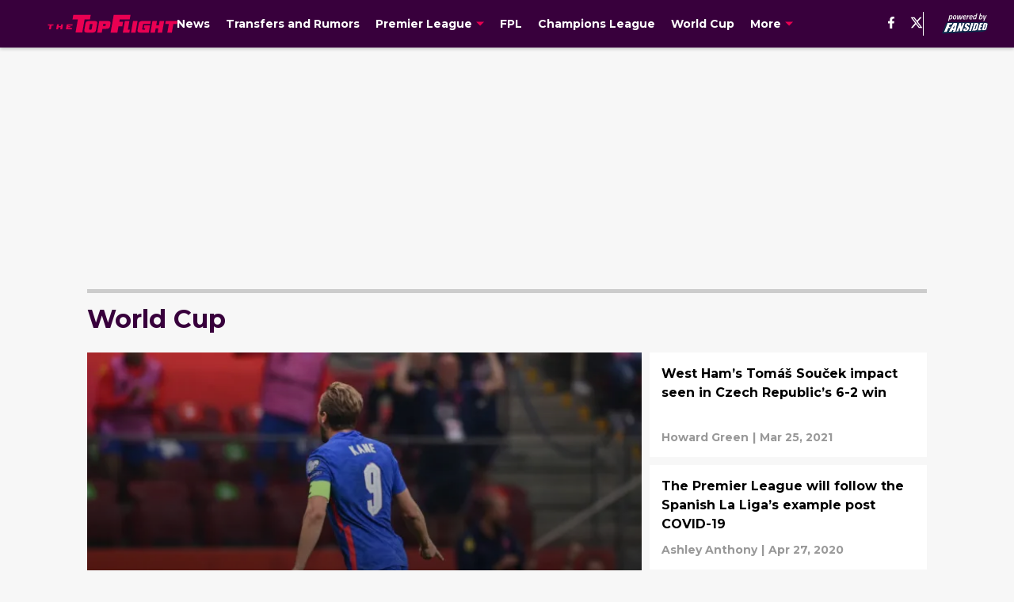

--- FILE ---
content_type: text/html
request_url: https://thetopflight.com/world-cup/?page=2
body_size: 72829
content:

    <!DOCTYPE html>
    <html  lang="en-US" kasda>
    <head>
        <meta charset="UTF-8">
        <meta name="viewport" content="width=device-width, initial-scale=1">
        
    <title>World Cup news, photos, and more - The Top Flight Page 2</title>

    <meta charSet="utf-8"/>
<meta name="description" content="The latest World Cup news, rumors, GIFs, predictions, and more from The Top Flight. Page 2"/>
<meta property="fb:app_id" content="531030426978426"/>
<meta property="fb:pages" content="555294934518228"/>
<meta property="og:title" content="World Cup news, photos, and more - The Top Flight Page 2"/>
<meta property="og:site_name" content="The Top Flight"/>
<meta property="og:image" content="https://images2.minutemediacdn.com/image/upload/c_fill,w_1440,ar_16:9,f_auto,q_auto,g_auto/shape/cover/entertainment/dataimagejpegbase649j4AAQSkZJRgABAQAAAQABAAD2wBDAA-c73c466810fb33c2cd672fc1d55565c4.jpg"/>
<meta property="og:url" content="https://thetopflight.com/world-cup/?page=2"/>
<meta property="og:image:width" content="1440"/>
<meta property="og:image:height" content="810"/>
<meta property="og:description" content="The latest World Cup news, rumors, GIFs, predictions, and more from The Top Flight. Page 2"/>
<meta property="og:type" content="website"/>
<meta property="twitter:title" content="World Cup news, photos, and more - The Top Flight Page 2"/>
<meta property="twitter:description" content="The latest World Cup news, rumors, GIFs, predictions, and more from The Top Flight. Page 2"/>
<meta property="twitter:image" content="https://images2.minutemediacdn.com/image/upload/c_fill,w_1440,ar_16:9,f_auto,q_auto,g_auto/shape/cover/entertainment/dataimagejpegbase649j4AAQSkZJRgABAQAAAQABAAD2wBDAA-c73c466810fb33c2cd672fc1d55565c4.jpg"/>
<meta property="twitter:url" content="https://thetopflight.com/world-cup/?page=2"/>
<meta property="twitter:card" content="summary_large_image"/>
<meta property="twitter:image:width" content="1440"/>
<meta property="twitter:image:height" content="810"/>
<meta property="twitter:site" content="@TheTopFlightFS"/>
<meta name="theme-color" content="#000000"/>
    <link rel="icon" href="https://images2.minutemediacdn.com/image/upload/c_fill,w_1440,ar_1:1,f_auto,q_auto,g_auto/shape/cover/sport/favicon_2-7584840191d9f13dce826391650b7201.ico" type="image/png"/>
<link rel="canonical" href="https://thetopflight.com/world-cup/?page=2"/>




<link rel="stylesheet" as="style" href="https://fonts.googleapis.com/css?family=Montserrat:600,700&display=swap"/>
<link rel="stylesheet" as="style" href="https://fonts.googleapis.com/css?family=Roboto:400,600,700&display=swap"/>
    <script type="text/javascript">!function(){var e,t,n,i,r={passive:!0,capture:!0},a=new Date,o=function(){i=[],t=-1,e=null,f(addEventListener)},c=function(i,r){e||(e=r,t=i,n=new Date,f(removeEventListener),u())},u=function(){if(t>=0&&t<n-a){var r={entryType:"first-input",name:e.type,target:e.target,cancelable:e.cancelable,startTime:e.timeStamp,processingStart:e.timeStamp+t};i.forEach((function(e){e(r)})),i=[]}},s=function(e){if(e.cancelable){var t=(e.timeStamp>1e12?new Date:performance.now())-e.timeStamp;"pointerdown"==e.type?function(e,t){var n=function(){c(e,t),a()},i=function(){a()},a=function(){removeEventListener("pointerup",n,r),removeEventListener("pointercancel",i,r)};addEventListener("pointerup",n,r),addEventListener("pointercancel",i,r)}(t,e):c(t,e)}},f=function(e){["mousedown","keydown","touchstart","pointerdown"].forEach((function(t){return e(t,s,r)}))},p="hidden"===document.visibilityState?0:1/0;addEventListener("visibilitychange",(function e(t){"hidden"===document.visibilityState&&(p=t.timeStamp,removeEventListener("visibilitychange",e,!0))}),!0);o(),self.webVitals={firstInputPolyfill:function(e){i.push(e),u()},resetFirstInputPolyfill:o,get firstHiddenTime(){return p}}}();</script>
<script type="application/ld+json">{"@context":"http://schema.org","@type":"ItemList","itemListElement":[{"@type":"NewsArticle","position":1,"url":"https://thetopflight.com/2021/09/09/england-1-1-poland-round-world-cup-qualifiers/","headline":"England end their round of World Cup Qualifiers on a high despite a 1-1 draw with Poland","image":"https://images2.minutemediacdn.com/image/upload/c_fill,w_720,ar_16:9,f_auto,q_auto,g_auto/shape/cover/sport/3db3c5e0dad8c4d4c627761f6c14d154bd288fcb423b1eef836b703be018235f.jpg","datePublished":"2021-09-09T10:55:52Z","author":{"@type":"Person","name":"Ashley Anthony","url":"https://thetopflight.com/author/ashleyanthony28/"},"publisher":{"@type":"Organization","name":"The Top Flight","logo":{"@type":"ImageObject","url":"https://images2.minutemediacdn.com/image/upload/c_fill,w_1440,ar_1:1,f_auto,q_auto,g_auto/shape/cover/sport/TheTopFlight_google-schema-logo-89b7df09fe88fe926591788a20eafb0d.png"}},"articleSection":"World Cup"},{"@type":"NewsArticle","position":2,"url":"https://thetopflight.com/2021/03/25/west-ham-soucek-impact-seen-czech-republic-6-2-win/","headline":"West Ham’s Tomáš Souček impact seen in Czech Republic’s 6-2 win","image":"https://images2.minutemediacdn.com/image/upload/c_fill,w_720,ar_16:9,f_auto,q_auto,g_auto/shape/cover/sport/0df1cfbd9f273b451753580d4e65663fd64da305726bf1ec6e8579de3ff68cc4.jpg","datePublished":"2021-03-25T16:50:28Z","author":{"@type":"Person","name":"Howard Green","url":"https://thetopflight.com/author/hgreen/"},"publisher":{"@type":"Organization","name":"The Top Flight","logo":{"@type":"ImageObject","url":"https://images2.minutemediacdn.com/image/upload/c_fill,w_1440,ar_1:1,f_auto,q_auto,g_auto/shape/cover/sport/TheTopFlight_google-schema-logo-89b7df09fe88fe926591788a20eafb0d.png"}},"articleSection":"West Ham United"},{"@type":"NewsArticle","position":3,"url":"https://thetopflight.com/2020/04/28/premier-league-follow-la-ligas-example-post-covid-19-coronavirus/","headline":"The Premier League will follow the Spanish La Liga’s example post COVID-19","image":"https://images2.minutemediacdn.com/image/upload/c_fill,w_720,ar_16:9,f_auto,q_auto,g_auto/shape/cover/sport/bb5067aff5bf96de02b49f15d398fb3aec042cf2d1329d9fb2c7cc8a6b628117.jpg","datePublished":"2020-04-28T00:06:33Z","author":{"@type":"Person","name":"Ashley Anthony","url":"https://thetopflight.com/author/ashleyanthony28/"},"publisher":{"@type":"Organization","name":"The Top Flight","logo":{"@type":"ImageObject","url":"https://images2.minutemediacdn.com/image/upload/c_fill,w_1440,ar_1:1,f_auto,q_auto,g_auto/shape/cover/sport/TheTopFlight_google-schema-logo-89b7df09fe88fe926591788a20eafb0d.png"}},"articleSection":"Premier League"},{"@type":"NewsArticle","position":4,"url":"https://thetopflight.com/2020/03/30/uefa-president-aleksander-ceferin-leagues-covid-19-coronavirus-europe/","headline":"A message from UEFA president Aleksander Ceferin – The leagues could be “lost”","image":"https://images2.minutemediacdn.com/image/upload/c_fill,w_720,ar_16:9,f_auto,q_auto,g_auto/shape/cover/sport/213c0ce2efe9e920e1bd6c133a2af75519ce118082c400264246d7fe39bd309a.jpg","datePublished":"2020-03-30T14:03:23Z","author":{"@type":"Person","name":"Ashley Anthony","url":"https://thetopflight.com/author/ashleyanthony28/"},"publisher":{"@type":"Organization","name":"The Top Flight","logo":{"@type":"ImageObject","url":"https://images2.minutemediacdn.com/image/upload/c_fill,w_1440,ar_1:1,f_auto,q_auto,g_auto/shape/cover/sport/TheTopFlight_google-schema-logo-89b7df09fe88fe926591788a20eafb0d.png"}},"articleSection":"Premier League"},{"@type":"NewsArticle","position":5,"url":"https://thetopflight.com/2019/08/02/three-fawsl-players-named-on-2019-fifa-best-womens-award-world-cup/","headline":"Three FAWSL players named on 2019 FIFA Best Women’s Awards List","image":"https://images2.minutemediacdn.com/image/upload/c_fill,w_720,ar_16:9,f_auto,q_auto,g_auto/shape/cover/sport/d99288e8d89efcea1c1414d51556647ae5b6b971b3eba367d0211805b41e5c17.jpg","datePublished":"2019-08-02T14:29:30Z","author":{"@type":"Person","name":"Amanda Paula","url":"https://thetopflight.com/author/acunha/"},"publisher":{"@type":"Organization","name":"The Top Flight","logo":{"@type":"ImageObject","url":"https://images2.minutemediacdn.com/image/upload/c_fill,w_1440,ar_1:1,f_auto,q_auto,g_auto/shape/cover/sport/TheTopFlight_google-schema-logo-89b7df09fe88fe926591788a20eafb0d.png"}},"articleSection":"England National Team"},{"@type":"NewsArticle","position":6,"url":"https://thetopflight.com/2018/10/17/uefa-nations-league-four-takeaways-from-matchday-four-england-spain-russia/","headline":"UEFA Nations League: Four takeaways from matchday four","image":"https://images2.minutemediacdn.com/image/upload/c_fill,w_720,ar_16:9,f_auto,q_auto,g_auto/shape/cover/sport/8eebfe74f1b5ab93c89554f7787c4b93cf16ffea5cb6a6a945e1e32b82cc3ee3.jpg","datePublished":"2018-10-17T03:14:19Z","author":{"@type":"Person","name":"Orri Benatar","url":"https://thetopflight.com/author/obenatar/"},"publisher":{"@type":"Organization","name":"The Top Flight","logo":{"@type":"ImageObject","url":"https://images2.minutemediacdn.com/image/upload/c_fill,w_1440,ar_1:1,f_auto,q_auto,g_auto/shape/cover/sport/TheTopFlight_google-schema-logo-89b7df09fe88fe926591788a20eafb0d.png"}},"articleSection":"England National Team"},{"@type":"NewsArticle","position":7,"url":"https://thetopflight.com/2018/10/12/uefa-nations-league-england-go-to-croatia-for-world-cup-rematch/","headline":"UEFA Nations League: England go to Croatia for World Cup rematch","image":"https://images2.minutemediacdn.com/image/upload/c_fill,w_720,ar_16:9,f_auto,q_auto,g_auto/shape/cover/sport/6af110d1c6c4fb13524894f2dc1723e178d717ecaa035259ddb3c06eeea21f41.jpg","datePublished":"2018-10-12T16:12:35Z","author":{"@type":"Person","name":"Orri Benatar","url":"https://thetopflight.com/author/obenatar/"},"publisher":{"@type":"Organization","name":"The Top Flight","logo":{"@type":"ImageObject","url":"https://images2.minutemediacdn.com/image/upload/c_fill,w_1440,ar_1:1,f_auto,q_auto,g_auto/shape/cover/sport/TheTopFlight_google-schema-logo-89b7df09fe88fe926591788a20eafb0d.png"}},"articleSection":"England National Team"},{"@type":"NewsArticle","position":8,"url":"https://thetopflight.com/2018/10/11/matches-to-watch-during-the-october-international-break/","headline":"Matches to watch during the October international break","image":"https://images2.minutemediacdn.com/image/upload/c_fill,w_720,ar_16:9,f_auto,q_auto,g_auto/shape/cover/sport/aa1009167f991a2731f09bf951d19489263892be384b320119068d63efd85851.jpg","datePublished":"2018-10-11T04:46:15Z","author":{"@type":"Person","name":"Orri Benatar","url":"https://thetopflight.com/author/obenatar/"},"publisher":{"@type":"Organization","name":"The Top Flight","logo":{"@type":"ImageObject","url":"https://images2.minutemediacdn.com/image/upload/c_fill,w_1440,ar_1:1,f_auto,q_auto,g_auto/shape/cover/sport/TheTopFlight_google-schema-logo-89b7df09fe88fe926591788a20eafb0d.png"}},"articleSection":"England National Team"},{"@type":"NewsArticle","position":9,"url":"https://thetopflight.com/2018/09/06/7-matches-to-watch-during-the-international-break/","headline":"7 matches to watch during the September international break","image":"https://images2.minutemediacdn.com/image/upload/c_fill,w_720,ar_16:9,f_auto,q_auto,g_auto/shape/cover/sport/b22e99f0c7809d1157136fc87439fb23ec3c4919157800a9e48895c99947310d.jpg","datePublished":"2018-09-06T05:09:15Z","author":{"@type":"Person","name":"Orri Benatar","url":"https://thetopflight.com/author/obenatar/"},"publisher":{"@type":"Organization","name":"The Top Flight","logo":{"@type":"ImageObject","url":"https://images2.minutemediacdn.com/image/upload/c_fill,w_1440,ar_1:1,f_auto,q_auto,g_auto/shape/cover/sport/TheTopFlight_google-schema-logo-89b7df09fe88fe926591788a20eafb0d.png"}},"articleSection":"Premier League"},{"@type":"NewsArticle","position":10,"url":"https://thetopflight.com/2018/07/24/transfer-rumors-arsenal-linked-record-fee-domagoj-vida/","headline":"Transfer Rumors: Arsenal linked with ‘record fee’ for Domagoj Vida","image":"https://images2.minutemediacdn.com/image/upload/c_fill,w_720,ar_16:9,f_auto,q_auto,g_auto/shape/cover/sport/e6ffe95af9b537872a445070e5db1198632173884aada424d138f0e05a7957e0.jpg","datePublished":"2018-07-23T23:04:28Z","author":{"@type":"Person","name":"Esteban Bailey","url":"https://thetopflight.com/author/ebailey/"},"publisher":{"@type":"Organization","name":"The Top Flight","logo":{"@type":"ImageObject","url":"https://images2.minutemediacdn.com/image/upload/c_fill,w_1440,ar_1:1,f_auto,q_auto,g_auto/shape/cover/sport/TheTopFlight_google-schema-logo-89b7df09fe88fe926591788a20eafb0d.png"}},"articleSection":"Premier League"},{"@type":"NewsArticle","position":11,"url":"https://thetopflight.com/2018/07/19/the-international-football-calendar-before-qatar-2022/","headline":"The international football calendar before Qatar 2022","image":"https://images2.minutemediacdn.com/image/upload/c_fill,w_720,ar_16:9,f_auto,q_auto,g_auto/shape/cover/sport/66c8c56d95c98e2b745eb074fb7e6d8307ca0b1c1a3a6fb74c7244d107f05aac.jpg","datePublished":"2018-07-18T23:09:28Z","author":{"@type":"Person","name":"Orri Benatar","url":"https://thetopflight.com/author/obenatar/"},"publisher":{"@type":"Organization","name":"The Top Flight","logo":{"@type":"ImageObject","url":"https://images2.minutemediacdn.com/image/upload/c_fill,w_1440,ar_1:1,f_auto,q_auto,g_auto/shape/cover/sport/TheTopFlight_google-schema-logo-89b7df09fe88fe926591788a20eafb0d.png"}},"articleSection":"World Cup"},{"@type":"NewsArticle","position":12,"url":"https://thetopflight.com/2018/07/17/world-cup-way-too-early-predictions-for-qatar-2022/","headline":"World Cup: Way-too-early predictions for Qatar 2022","image":"https://images2.minutemediacdn.com/image/upload/c_fill,w_720,ar_16:9,f_auto,q_auto,g_auto/shape/cover/sport/0c755b96a31e36054ef496e6e9ec51896b83b01af647f9428dd96316e4039df2.jpg","datePublished":"2018-07-17T15:20:03Z","author":{"@type":"Person","name":"Orri Benatar","url":"https://thetopflight.com/author/obenatar/"},"publisher":{"@type":"Organization","name":"The Top Flight","logo":{"@type":"ImageObject","url":"https://images2.minutemediacdn.com/image/upload/c_fill,w_1440,ar_1:1,f_auto,q_auto,g_auto/shape/cover/sport/TheTopFlight_google-schema-logo-89b7df09fe88fe926591788a20eafb0d.png"}},"articleSection":"World Cup"},{"@type":"NewsArticle","position":13,"url":"https://thetopflight.com/2018/07/17/world-cup-england-three-lions-gareth-southgate-national-team/","headline":"World Cup: England can be excited about their future on the world stage","image":"https://images2.minutemediacdn.com/image/upload/c_fill,w_720,ar_16:9,f_auto,q_auto,g_auto/shape/cover/sport/f5738e0bb2e75872729bf74b62fda4fe49c05692fa95c0a759e7bc5427a1571e.jpg","datePublished":"2018-07-16T23:31:20Z","author":{"@type":"Person","name":"Mahith Gamage","url":"https://thetopflight.com/author/mgamage/"},"publisher":{"@type":"Organization","name":"The Top Flight","logo":{"@type":"ImageObject","url":"https://images2.minutemediacdn.com/image/upload/c_fill,w_1440,ar_1:1,f_auto,q_auto,g_auto/shape/cover/sport/TheTopFlight_google-schema-logo-89b7df09fe88fe926591788a20eafb0d.png"}},"articleSection":"England National Team"},{"@type":"NewsArticle","position":14,"url":"https://thetopflight.com/2018/07/16/world-cup-the-best-and-the-worst-of-russia-2018/","headline":"World Cup: The best and the worst of Russia 2018","image":"https://images2.minutemediacdn.com/image/upload/c_fill,w_720,ar_16:9,f_auto,q_auto,g_auto/shape/cover/sport/441c6c72f7171810f3636c298f517d53a1e49eff693ce94007a76b649b6487f9.jpg","datePublished":"2018-07-16T16:08:42Z","author":{"@type":"Person","name":"Orri Benatar","url":"https://thetopflight.com/author/obenatar/"},"publisher":{"@type":"Organization","name":"The Top Flight","logo":{"@type":"ImageObject","url":"https://images2.minutemediacdn.com/image/upload/c_fill,w_1440,ar_1:1,f_auto,q_auto,g_auto/shape/cover/sport/TheTopFlight_google-schema-logo-89b7df09fe88fe926591788a20eafb0d.png"}},"articleSection":"World Cup"},{"@type":"NewsArticle","position":15,"url":"https://thetopflight.com/2018/07/15/the-top-flight-crew-predicts-the-world-cup-final/","headline":"The Top Flight Crew predicts the World Cup Final","image":"https://images2.minutemediacdn.com/image/upload/c_fill,w_720,ar_16:9,f_auto,q_auto,g_auto/shape/cover/sport/e4e2be0deb83564647c363811eb9d7544de0d939d35d700e44541ec6bb54cf13.jpg","datePublished":"2018-07-15T12:54:40Z","author":{"@type":"Person","name":"Orri Benatar","url":"https://thetopflight.com/author/obenatar/"},"publisher":{"@type":"Organization","name":"The Top Flight","logo":{"@type":"ImageObject","url":"https://images2.minutemediacdn.com/image/upload/c_fill,w_1440,ar_1:1,f_auto,q_auto,g_auto/shape/cover/sport/TheTopFlight_google-schema-logo-89b7df09fe88fe926591788a20eafb0d.png"}},"articleSection":"World Cup"},{"@type":"NewsArticle","position":16,"url":"https://thetopflight.com/2018/07/14/world-cup-belgium-takes-home-bronze-in-stale-third-place-match/","headline":"World Cup: Belgium takes home bronze in stale third-place match","image":"https://images2.minutemediacdn.com/image/upload/c_fill,w_720,ar_16:9,f_auto,q_auto,g_auto/shape/cover/sport/6ce089e810e38beae8eeeea465eb98edae14f18a9fffbfd075ebe97b8bbed148.jpg","datePublished":"2018-07-14T16:30:02Z","author":{"@type":"Person","name":"Orri Benatar","url":"https://thetopflight.com/author/obenatar/"},"publisher":{"@type":"Organization","name":"The Top Flight","logo":{"@type":"ImageObject","url":"https://images2.minutemediacdn.com/image/upload/c_fill,w_1440,ar_1:1,f_auto,q_auto,g_auto/shape/cover/sport/TheTopFlight_google-schema-logo-89b7df09fe88fe926591788a20eafb0d.png"}},"articleSection":"World Cup"},{"@type":"NewsArticle","position":17,"url":"https://thetopflight.com/2018/07/14/world-cup-england-belgium-plate-final-russia-2018/","headline":"World Cup: England play Belgium in underwhelming plate final","image":"https://images2.minutemediacdn.com/image/upload/c_fill,w_720,ar_16:9,f_auto,q_auto,g_auto/shape/cover/sport/2a93a4e5311e8e57c6d5e1e8d811ba9907fec80b49edf5dd7620e1d505d318d5.jpg","datePublished":"2018-07-13T23:26:55Z","author":{"@type":"Person","name":"Ashley Anthony","url":"https://thetopflight.com/author/ashleyanthony28/"},"publisher":{"@type":"Organization","name":"The Top Flight","logo":{"@type":"ImageObject","url":"https://images2.minutemediacdn.com/image/upload/c_fill,w_1440,ar_1:1,f_auto,q_auto,g_auto/shape/cover/sport/TheTopFlight_google-schema-logo-89b7df09fe88fe926591788a20eafb0d.png"}},"articleSection":"World Cup"},{"@type":"NewsArticle","position":18,"url":"https://thetopflight.com/2018/07/11/world-cup-england-play-croatia-semifinals-russia-2018/","headline":"World Cup: England play Croatia for the last spot in the finals","image":"https://images2.minutemediacdn.com/image/upload/c_fill,w_720,ar_16:9,f_auto,q_auto,g_auto/shape/cover/sport/9ebc2257ec5f50b271b93b6d828dd868422af4e91ec0b3f708da59b4a8b0f17f.jpg","datePublished":"2018-07-11T12:46:11Z","author":{"@type":"Person","name":"Ashley Anthony","url":"https://thetopflight.com/author/ashleyanthony28/"},"publisher":{"@type":"Organization","name":"The Top Flight","logo":{"@type":"ImageObject","url":"https://images2.minutemediacdn.com/image/upload/c_fill,w_1440,ar_1:1,f_auto,q_auto,g_auto/shape/cover/sport/TheTopFlight_google-schema-logo-89b7df09fe88fe926591788a20eafb0d.png"}},"articleSection":"England National Team"},{"@type":"NewsArticle","position":19,"url":"https://thetopflight.com/2018/07/10/world-cup-frances-belgium-world-cup-semifinal-2018/","headline":"World Cup: France’s extra experience puts them in final over Belgium","image":"https://images2.minutemediacdn.com/image/upload/c_fill,w_720,ar_16:9,f_auto,q_auto,g_auto/shape/cover/sport/e3b34e1b7953cb3d2267403c0c7c505226dfb4b96bff1c1e9ea122afc4f37c16.jpg","datePublished":"2018-07-10T20:52:26Z","author":{"@type":"Person","name":"Orri Benatar","url":"https://thetopflight.com/author/obenatar/"},"publisher":{"@type":"Organization","name":"The Top Flight","logo":{"@type":"ImageObject","url":"https://images2.minutemediacdn.com/image/upload/c_fill,w_1440,ar_1:1,f_auto,q_auto,g_auto/shape/cover/sport/TheTopFlight_google-schema-logo-89b7df09fe88fe926591788a20eafb0d.png"}},"articleSection":"World Cup"},{"@type":"NewsArticle","position":20,"url":"https://thetopflight.com/2018/07/10/world-cup-semifinal-predictions-france-belgium-england-croatia/","headline":"World Cup: Semifinal predictions – A champion versus a first-timer","image":"https://images2.minutemediacdn.com/image/upload/c_fill,w_720,ar_16:9,f_auto,q_auto,g_auto/shape/cover/sport/08ff27f3fdb0ebfbc4fcbc773a1f2eceaadf4da2b1912d660dd0743cd8e7d22c.jpg","datePublished":"2018-07-10T14:27:29Z","author":{"@type":"Person","name":"Orri Benatar","url":"https://thetopflight.com/author/obenatar/"},"publisher":{"@type":"Organization","name":"The Top Flight","logo":{"@type":"ImageObject","url":"https://images2.minutemediacdn.com/image/upload/c_fill,w_1440,ar_1:1,f_auto,q_auto,g_auto/shape/cover/sport/TheTopFlight_google-schema-logo-89b7df09fe88fe926591788a20eafb0d.png"}},"articleSection":"World Cup"},{"@type":"NewsArticle","position":21,"url":"https://thetopflight.com/2018/07/10/world-cup-english-premier-league-semifinals-russia-england-belgium-france-croatia/","headline":"World Cup: The English Premier League running the show in the semifinals","image":"https://images2.minutemediacdn.com/image/upload/c_fill,w_720,ar_16:9,f_auto,q_auto,g_auto/shape/cover/sport/b923484817dcda0cf96ec32746433ddbeddc0a55d2211825ad81969db56519f4.jpg","datePublished":"2018-07-10T13:22:03Z","author":{"@type":"Person","name":"Ashley Anthony","url":"https://thetopflight.com/author/ashleyanthony28/"},"publisher":{"@type":"Organization","name":"The Top Flight","logo":{"@type":"ImageObject","url":"https://images2.minutemediacdn.com/image/upload/c_fill,w_1440,ar_1:1,f_auto,q_auto,g_auto/shape/cover/sport/TheTopFlight_google-schema-logo-89b7df09fe88fe926591788a20eafb0d.png"}},"articleSection":"World Cup"},{"@type":"NewsArticle","position":22,"url":"https://thetopflight.com/2018/07/10/lukaku-belgium-france-world-cup-united-semifinal/","headline":"World Cup: Lukaku emerging as a leader of men for Belgium and United","image":"https://images2.minutemediacdn.com/image/upload/c_fill,w_720,ar_16:9,f_auto,q_auto,g_auto/shape/cover/sport/28790fbcccaf0ac6e476c3e14c15bad4c892fcd44c1160d6fac7b4da2dd4bcd9.jpg","datePublished":"2018-07-10T11:22:30Z","author":{"@type":"Person","name":"Uzair Madhani","url":"https://thetopflight.com/author/umadhani/"},"publisher":{"@type":"Organization","name":"The Top Flight","logo":{"@type":"ImageObject","url":"https://images2.minutemediacdn.com/image/upload/c_fill,w_1440,ar_1:1,f_auto,q_auto,g_auto/shape/cover/sport/TheTopFlight_google-schema-logo-89b7df09fe88fe926591788a20eafb0d.png"}},"articleSection":"World Cup"},{"@type":"NewsArticle","position":23,"url":"https://thetopflight.com/2018/07/09/world-cup-power-rankings-after-quarterfinals/","headline":"World Cup: Power Rankings after quarterfinals","image":"https://images2.minutemediacdn.com/image/upload/c_fill,w_720,ar_16:9,f_auto,q_auto,g_auto/shape/cover/sport/4274a02538b0b0e8ffa429bb69b49c9c06c151c5ac4c07474c713f52d49d6180.jpg","datePublished":"2018-07-09T15:47:33Z","author":{"@type":"Person","name":"Orri Benatar","url":"https://thetopflight.com/author/obenatar/"},"publisher":{"@type":"Organization","name":"The Top Flight","logo":{"@type":"ImageObject","url":"https://images2.minutemediacdn.com/image/upload/c_fill,w_1440,ar_1:1,f_auto,q_auto,g_auto/shape/cover/sport/TheTopFlight_google-schema-logo-89b7df09fe88fe926591788a20eafb0d.png"}},"articleSection":"World Cup"},{"@type":"NewsArticle","position":24,"url":"https://thetopflight.com/2018/07/08/world-cup-russia-2018-england-gareth-southgate-semifinals/","headline":"World Cup: England Exceeding Expectations – Can They Go All The Way","image":"https://images2.minutemediacdn.com/image/upload/c_fill,w_720,ar_16:9,f_auto,q_auto,g_auto/shape/cover/sport/0bcb6500b8874d64903ae3382ca2433fb2fe509259790635087017b95f265b24.jpg","datePublished":"2018-07-08T15:40:04Z","author":{"@type":"Person","name":"Mahith Gamage","url":"https://thetopflight.com/author/mgamage/"},"publisher":{"@type":"Organization","name":"The Top Flight","logo":{"@type":"ImageObject","url":"https://images2.minutemediacdn.com/image/upload/c_fill,w_1440,ar_1:1,f_auto,q_auto,g_auto/shape/cover/sport/TheTopFlight_google-schema-logo-89b7df09fe88fe926591788a20eafb0d.png"}},"articleSection":"World Cup"},{"@type":"NewsArticle","position":25,"url":"https://thetopflight.com/2018/07/06/world-cup-belgium-oust-brazil-to-set-up-semifinal-clash-with-france/","headline":"World Cup: Belgium oust Brazil to set up semifinal clash with France","image":"https://images2.minutemediacdn.com/image/upload/c_fill,w_720,ar_16:9,f_auto,q_auto,g_auto/shape/cover/sport/723ff92963b1f4845294253591fe5cd20b89f4a67a95a3777a8eb380e1e666b7.jpg","datePublished":"2018-07-06T20:58:04Z","author":{"@type":"Person","name":"Orri Benatar","url":"https://thetopflight.com/author/obenatar/"},"publisher":{"@type":"Organization","name":"The Top Flight","logo":{"@type":"ImageObject","url":"https://images2.minutemediacdn.com/image/upload/c_fill,w_1440,ar_1:1,f_auto,q_auto,g_auto/shape/cover/sport/TheTopFlight_google-schema-logo-89b7df09fe88fe926591788a20eafb0d.png"}},"articleSection":"World Cup"},{"@type":"NewsArticle","position":26,"url":"https://thetopflight.com/2018/07/06/world-cup-brazil-belgium-russia-quarterfinals-kazan/","headline":"World Cup: Red Devils meet Samba Boys in Russia for a semifinal spot","image":"https://images2.minutemediacdn.com/image/upload/c_fill,w_720,ar_16:9,f_auto,q_auto,g_auto/shape/cover/sport/186cf5cac0d188451911ce837e9b1d5cf736b140e46f529a7bcaffea24d74138.jpg","datePublished":"2018-07-06T16:27:37Z","author":{"@type":"Person","name":"Ashley Anthony","url":"https://thetopflight.com/author/ashleyanthony28/"},"publisher":{"@type":"Organization","name":"The Top Flight","logo":{"@type":"ImageObject","url":"https://images2.minutemediacdn.com/image/upload/c_fill,w_1440,ar_1:1,f_auto,q_auto,g_auto/shape/cover/sport/TheTopFlight_google-schema-logo-89b7df09fe88fe926591788a20eafb0d.png"}},"articleSection":"World Cup"},{"@type":"NewsArticle","position":27,"url":"https://thetopflight.com/2018/07/06/var-world-cup-russia-refereer-epl/","headline":"World Cup: VAR can signify the end of parking the bus strategy","image":"https://images2.minutemediacdn.com/image/upload/c_fill,w_720,ar_16:9,f_auto,q_auto,g_auto/shape/cover/sport/49a14affb919b2ce5c5e7841004a3c8a170cb63e74d25bdaa72d6a54a37ee973.jpg","datePublished":"2018-07-06T12:26:30Z","author":{"@type":"Person","name":"Nhan Doan","url":"https://thetopflight.com/author/ndoan/"},"publisher":{"@type":"Organization","name":"The Top Flight","logo":{"@type":"ImageObject","url":"https://images2.minutemediacdn.com/image/upload/c_fill,w_1440,ar_1:1,f_auto,q_auto,g_auto/shape/cover/sport/TheTopFlight_google-schema-logo-89b7df09fe88fe926591788a20eafb0d.png"}},"articleSection":"Editorials"},{"@type":"NewsArticle","position":28,"url":"https://thetopflight.com/2018/07/05/world-cup-quarterfinal-predictions-one-upset-is-bound-to-happen/","headline":"World Cup: Quarterfinal Predictions – One upset is bound to happen","image":"https://images2.minutemediacdn.com/image/upload/c_fill,w_720,ar_16:9,f_auto,q_auto,g_auto/shape/cover/sport/a62b5769acebe8768feacf4a4c670ef8d7442f8b81903814b14cb094cb0afe5b.jpg","datePublished":"2018-07-05T19:18:00Z","author":{"@type":"Person","name":"Orri Benatar","url":"https://thetopflight.com/author/obenatar/"},"publisher":{"@type":"Organization","name":"The Top Flight","logo":{"@type":"ImageObject","url":"https://images2.minutemediacdn.com/image/upload/c_fill,w_1440,ar_1:1,f_auto,q_auto,g_auto/shape/cover/sport/TheTopFlight_google-schema-logo-89b7df09fe88fe926591788a20eafb0d.png"}},"articleSection":"World Cup"}]}</script>
<script src="https://cdn-ukwest.onetrust.com/scripttemplates/otSDKStub.js" type="text/javascript" data-domain-script="01948883-cdc5-73d6-a267-dd1f0a86d169"></script>
<script src="https://cdn.cookielaw.org/opt-out/otCCPAiab.js" type="text/javascript" ccpa-opt-out-ids="C0004" ccpa-opt-out-geo="ca" ccpa-opt-out-lspa="true"></script>
<script type="text/javascript">
      function OptanonWrapper() {
        const geoData = OneTrust.getGeolocationData?.();
        const isUS = (geoData?.country === "US");
        const groups = window.OnetrustActiveGroups || '';
        const consentGiven = groups.includes(',C0004,');

        const shouldLoadAutoBlockScript = !isUS || (isUS && !consentGiven);

        function updatePermutiveConsent() {
          if (typeof window.permutive !== 'undefined' && window.permutive.consent) {
            const currentGroups = window.OnetrustActiveGroups || '';
            const hasConsent = currentGroups.includes(',C0004,');
            if (hasConsent) {
              window.permutive.consent({ "opt_in": true, "token": "CONSENT_CAPTURED" });
            } else {
              window.permutive.consent({ "opt_in": false });
            }
          }
        }

        if (shouldLoadAutoBlockScript) {
          loadAutoBlockScript();
        } else {
          OneTrust.OnConsentChanged(function(eventData) {
            updatePermutiveConsent();
            loadAutoBlockScript();
            location.reload();
          });
        }

        function loadAutoBlockScript() {
          if (!document.getElementById("OTAutoBlock")) {
            var script = document.createElement("script");
            script.type = "text/javascript";
            script.src = "https://cdn-ukwest.onetrust.com/consent/01948883-cdc5-73d6-a267-dd1f0a86d169/OtAutoBlock.js";
            script.id = "OTAutoBlock";
            document.head.appendChild(script);
          }
        }
      }
    </script>
<script type="text/javascript" data-consent-category="C0001">(function(w,d,s,l,i){w[l]=w[l]||[];w[l].push({'gtm.start': new Date().getTime(),event:'gtm.js'});var f=d.getElementsByTagName(s)[0],j=d.createElement(s),dl=l!='dataLayer'?'&l='+l:'';j.async=true;j.src='https://www.googletagmanager.com/gtm.js?id='+i+dl;f.parentNode.insertBefore(j,f);})(window,document,'script','dataLayer','GTM-TCW5HW')</script>
<script type="text/javascript" data-consent-category="C0001">const style = document.createElement('style');
style.innerHTML = `
      #INDmenu-btn {
        display:none;
      }
    `;
document.head.appendChild(style);
window.mmClientApi = window.mmClientApi || [];
window.mmClientApi.push('injectAccessibilityIcon', {});</script>
<script type="text/javascript" data-consent-category="C0004">var placeholders = {
    oneOnOne: {
        id: "div-gpt-ad-1552218089756-0"
    },
    sidebar1: {
        id: "div-sideBar1"
    },
    sidebar2: {
        id: "div-sideBar2"
    },
    top: {
        id: "div-gpt-ad-1552218170642-0"
    },
    stickyBottom: {
        id: "div-sticky-bottom"
    },
    belowTopSection: {
        id: "below-top-section"
    },
    belowSecondSection: {
        id: "below-second-section"
    }
};
mmClientApi.push('injectAdPlaceholders', placeholders);</script>
<script type="text/javascript" data-consent-category="C0004">const mmCommercialScript = document.createElement('script');
mmCommercialScript.src = 'https://uds-selector.bqstreamer.com/library/fansided/211/code?mm-referer=' + location.href;
document.head.appendChild(mmCommercialScript);</script>
<script type="text/javascript">
    window._sf_async_config = {
      uid: 67224,
      domain: "thetopflight.com",
      useCanonical: true,
      useCanonicalDomain: true,
      flickerControl: false,
      sections: "FeedPage",
      authors: "",
    };
  </script>
<script async="" src="https://static.chartbeat.com/js/chartbeat_mab.js" type="text/javascript"></script>
<script async="" src="https://static.chartbeat.com/js/chartbeat.js" type="text/javascript"></script>
<script async="" src="https://static.chartbeat.com/js/subscriptions.js" type="text/javascript"></script>
<script type="text/javascript">
    class ChartbeatConversionEvents {
      constructor() {
        this.isAttached = false;
        this.observer = null;
        this.originalPushState = history.pushState;
        this.init();
      }

      // Form finders
      findRegForm() {
        // Return the iframe container since we can't access cross-origin iframe content
        const form = document.getElementById('voltax-auth-openpass');
        const iframe = form?.querySelector('iframe');
        return iframe || null;
      }

      findNewsletterForm() {
        return document.getElementsByClassName('bcForm')[0]?.querySelector('input[type="text"]') || null;
      }

      // Track event helper
      track(eventName) {
        if (typeof window.chartbeat === 'function') {
          chartbeat(eventName);
        }
      }

      // Creates a tracker with start/complete/cancel state management
      createTracker(prefix) {
        let hasShown = false;
        let hasStarted = false;
        let hasCompleted = false;
        let hasCanceled = false;
        
        return {
          shown: () => { hasShown = true; this.track(prefix + 'Shown'); },
          start: () => { hasStarted = true; this.track(prefix + 'Start'); },
          complete: () => { hasCompleted = true; if (hasStarted) this.track(prefix + 'Complete'); },
          cancel: () => { 
            if (hasShown && !hasCompleted && !hasCanceled) {
              hasCanceled = true;
              this.track(prefix + 'Cancel');
            }
          }
        };
      }

      // Registration Wall tracking
      setupRegistrationTracking(regForm) {
        const reg = this.createTracker('trackRegistration');
        reg.shown();
        
        // Start: any auth button click or openpass form
        regForm.querySelectorAll('.voltax-auth-button, .voltax-auth-google-button')
          .forEach(btn => btn.addEventListener('click', reg.start, { once: true }));

        // OpenPass iframe tracking
        const iframe = regForm.querySelector('#voltax-auth-openpass').querySelector('iframe');
        if (!iframe) {
          return;
        }
        
        let hasInteracted = false;
        // Only event that is triggered when the user is interacting with the iframe
        iframe.addEventListener('mouseenter', () => {
          hasInteracted = true;
          reg.start();
        }, { once: true });

        // Complete: when "voltax_auth_provider" is set in local storage
        // Cancel: when modal closes without completing (modal removed from DOM)
        const regObserver = new MutationObserver(() => {
          if (localStorage.getItem('voltax_auth_provider')) {
            reg.complete();
            regObserver.disconnect();
          } else if (!iframe.isConnected) {
            reg.cancel();
            regObserver.disconnect();
          }
        });
        regObserver.observe(document.body, { childList: true, subtree: true });
        
        // Cancel: leave page without completing (user navigates away)
        window.addEventListener('beforeunload', reg.cancel);
      }

      // Newsletter tracking
      setupNewsletterTracking(newsletterForm) {
        const nl = this.createTracker('trackNewsletterSignup');
        nl.shown();
        
        const emailInput = newsletterForm.querySelector('input[type="text"]');
        const submitBtn = newsletterForm.querySelector('.blueConicButton input[type="submit"]');
        
        // Start: focus email input
        if (emailInput) {
          emailInput.addEventListener('focus', nl.start, { once: true });
        }
        
        // Complete: form submit or button click
        newsletterForm.addEventListener('submit', nl.complete, { once: true });
        if (submitBtn) {
          submitBtn.addEventListener('click', nl.complete, { once: true });
        }
        
        // Cancel: leave page, URL change (finite scroll), or form is removed from DOM
        window.addEventListener('beforeunload', nl.cancel);
        window.addEventListener('popstate', nl.cancel);
        
        // Cancel: when modal closes without completing (form removed from DOM)
        const nlObserver = new MutationObserver(() => {
          if (!newsletterForm.isConnected) {
            nl.cancel();
            nlObserver.disconnect();
          }
        });
        nlObserver.observe(document.body, { childList: true, subtree: true });
        
        const originalPushState = this.originalPushState;
        history.pushState = function(...args) {
          nl.cancel();
          return originalPushState.apply(history, args);
        };
      }

      attachListener() {
        if (this.isAttached) return;
        
        const regForm = this.findRegForm();
        const newsletterForm = this.findNewsletterForm();
        
        if (typeof window.chartbeat !== 'function' || (!regForm && !newsletterForm)) return;

        if (regForm) this.setupRegistrationTracking(document.getElementById('voltax-sign-in'));
        if (newsletterForm) this.setupNewsletterTracking(document.getElementsByClassName('bcForm')[0]);

        this.isAttached = true;
        if (this.observer) this.observer.disconnect();
      }

      init() {
        this.observer = new MutationObserver(() => this.attachListener());
        this.observer.observe(document.body, { childList: true, subtree: true });
        this.attachListener();
      }
    }

    window.addEventListener("DOMContentLoaded", () => {
      new ChartbeatConversionEvents();
    });
  </script>
<script async="" src="https://accounts.google.com/gsi/client" type="text/javascript"></script>
<script type="text/javascript">
    window.mmBCPageData = {
      property: '211',
      authors: [],
      pageType: 'FeedPage',
      templateName: 'FeedPageRome',
      isRegistrationWall: 'false',
    };</script>
<script async="" src="https://123p.thetopflight.com/script.js" type="text/javascript"></script>
<script type="text/javascript">
          (function () {
            const SAMPLE_PERCENTAGE = 50;
            if (Math.random() < SAMPLE_PERCENTAGE / 100) {
              const script = document.createElement("script");
              script.src =
                "https://assets.minutemediacdn.com/mm-cwv-tracker/prod/mm-cwv-tracker.js";
              script.async = true;
              document.head.appendChild(script);
            }
          })();
        </script>
<script async="" src="https://assets.minutemediacdn.com/recirculation-widget/prod/mm-recirculation-injector.js" type="text/javascript"></script>
<script type="text/javascript">
      (function () {
        function getCookie(name) {
          const value = '; ' + document.cookie;
          const parts = value.split('; ' + name + '=');
          if (parts.length === 2) {
            return parts.pop().split(";").shift();
          }
          return null;
        }

        function processUserId(userId) {
            if (!userId) return;
            document.cookie = 'mm_bc_user_sha' + '=' + userId + '; path=/; max-age=31536000; Secure; SameSite=Lax';
        }

        const existingValue = getCookie('mm_bc_user_sha');
        if (existingValue) {
          processUserId(existingValue);
          return;
        }

        if (window.dataLayer && Array.isArray(window.dataLayer)) {
          const found = window.dataLayer.find(e => e.bc_reg_user_id);
          if (found) {
            processUserId(found.bc_reg_user_id);
            return;
          }
        }

        // Intercept future pushes to dataLayer and capture bc_reg_user_id
        if (window.dataLayer) {
          const originalPush = window.dataLayer.push;
          window.dataLayer.push = function () {
            for (let arg of arguments) {
              if (arg.bc_reg_user_id) {
                processUserId(arg.bc_reg_user_id);
              }
            }
            return originalPush.apply(window.dataLayer, arguments);
          };
        }
    })();
  </script>
    <style>body {background-color: #F7F7F7;}</style>
    
  
        <style data-aphrodite>.sectionsWrapper_1p844b1{-ms-grid-columns:1fr;display:-ms-grid;display:grid;grid-template-columns:1fr;grid-row-gap:10px;margin-top:30px;margin-bottom:10px;justify-items:center;}a{text-decoration:none;}figure{margin:0px;}ul{margin:0px;padding:0px;}li{margin:0px;padding:0px;}img{border-style:none;}h1{-webkit-margin-before:0px;-webkit-margin-after:0px;font-size:2em;margin:0.67em 0;margin-block-end:0px;margin-block-start:0px;}hr{-moz-box-sizing:content-box;box-sizing:content-box;height:0px;}pre{font-family:monospace, monospace;font-size:1em;}abbr[title]{border-bottom:none;text-decoration:underline;}strong{font-weight:bold;}b{font-weight:bolder;}samp{font-family:monospace, monospace;font-size:1em;}kbd{font-family:monospace, monospace;font-size:1em;}code{font-family:monospace, monospace;font-size:1em;}small{font-size:80%;}sup{font-size:75%;line-height:0;position:relative;vertical-align:baseline;top:-0.5em;}sub{font-size:75%;line-height:0;position:relative;vertical-align:baseline;bottom:-0.25em;}textarea{font-family:inherit;font-size:100%;line-height:1.15;margin:0px;}select{font-family:inherit;font-size:100%;line-height:1.15;margin:0px;text-transform:none;}button{font-family:inherit;font-size:100%;line-height:1.15;margin:0px;overflow:visible;text-transform:none;padding:0px;border:unset;background-color:unset;}button:focus{outline:0px;}input{font-family:inherit;font-size:100%;line-height:1.15;margin:0px;}optgroup{font-family:inherit;font-size:100%;line-height:1.15;margin:0px;}button:-moz-focusring{outline:1px dotted ButtonText;}[type="button"]:-moz-focusring{outline:1px dotted ButtonText;}[type="submit"]:-moz-focusring{outline:1px dotted ButtonText;}[type="reset"]:-moz-focusring{outline:1px dotted ButtonText;}fieldset{padding:0.35em 0.75em 0.625em;}legend{padding:0px;}progress{vertical-align:baseline;}details{display:block;}summary{display:list-item;}template{display:none;}[hidden]{display:none;}section{width:-moz-available;}body[amp-x-player-experiment="A"] #playerExperiment-A{display:block;}body[amp-x-player-experiment="A"] #playerExperiment-B{display:none;}body[amp-x-player-experiment="A"] #playerExperiment-C{display:none;}body[amp-x-player-experiment="B"] #playerExperiment-A{display:none;}body[amp-x-player-experiment="B"] #playerExperiment-B{display:block;}body[amp-x-player-experiment="B"] #playerExperiment-C{display:none;}body[amp-x-player-experiment="C"] #playerExperiment-A{display:none;}body[amp-x-player-experiment="C"] #playerExperiment-B{display:none;}body[amp-x-player-experiment="C"] #playerExperiment-C{display:block;}.foldingDown_170nbrz-o_O-style_ykgsfd{position:fixed;width:100%;z-index:1500;top:0px;}@media (max-width: 1079px){.foldingDown_170nbrz-o_O-style_ykgsfd{-webkit-transform:translateY(0);-ms-transform:translateY(0);transform:translateY(0);}}@media (max-width:719px){.foldingDown_170nbrz-o_O-style_ykgsfd{-webkit-transform:translateY(0);-ms-transform:translateY(0);transform:translateY(0);}}.headerFirstRow_rk1qgw{-webkit-box-pack:justify;-ms-flex-pack:justify;-webkit-box-align:center;-ms-flex-align:center;box-shadow:0 2px 4px 0 rgba(0,0,0,0.2);background-color:#38003c;-webkit-align-items:center;align-items:center;-webkit-justify-content:space-between;justify-content:space-between;z-index:200;position:relative;-webkit-transition:height 200ms ease 0s;-moz-transition:height 200ms ease 0s;transition:height 200ms ease 0s;}@media (min-width: 1080px){.headerFirstRow_rk1qgw{display:-webkit-box;display:-moz-box;display:-ms-flexbox;display:-webkit-flex;display:flex;height:60px;}}@media (max-width: 1079px){.headerFirstRow_rk1qgw{-webkit-box-pack:justify;-ms-flex-pack:justify;display:-webkit-box;display:-moz-box;display:-ms-flexbox;display:-webkit-flex;display:flex;height:60px;-webkit-justify-content:space-between;justify-content:space-between;}}@media (max-width:719px){.headerFirstRow_rk1qgw{-webkit-box-pack:justify;-ms-flex-pack:justify;display:-webkit-box;display:-moz-box;display:-ms-flexbox;display:-webkit-flex;display:flex;height:60px;padding:0 20px;-webkit-justify-content:space-between;justify-content:space-between;}}.headerFirstRowItemsContainer_7pw4zh{-webkit-box-align:center;-ms-flex-align:center;display:-webkit-box;display:-moz-box;display:-ms-flexbox;display:-webkit-flex;display:flex;-webkit-align-items:center;align-items:center;height:100%;gap:20px;}@media (min-width: 1080px){.headerFirstRowItemsContainer_7pw4zh{margin:0 30px 0 60px;}}@media (max-width: 1079px){.headerFirstRowItemsContainer_7pw4zh{margin:0 20px 0 40px;}}@media (max-width:719px){.headerFirstRowItemsContainer_7pw4zh{margin:0;}}.subMenuWrapper_3zsa30{position:absolute;left:0px;top:30px;}@media (max-width: 1079px){.subMenuWrapper_3zsa30{display:none;}}@media (max-width:719px){.subMenuWrapper_3zsa30{display:none;}}@media (min-width: 1080px){.style_c5fsgq{display:none;}}@media (max-width: 1079px){.style_c5fsgq{display:-webkit-inline-box;display:-moz-inline-box;display:-ms-inline-flexbox;display:-webkit-inline-flex;display:inline-flex;margin-right:0px;}}@media (max-width:719px){.style_c5fsgq{display:-webkit-inline-box;display:-moz-inline-box;display:-ms-inline-flexbox;display:-webkit-inline-flex;display:inline-flex;margin-right:0px;}}.divider_emdos8{background-color:#F7F7F7;height:1px;}@media (max-width: 1079px){.divider_emdos8{margin:20px;}}@media (max-width:719px){.divider_emdos8{margin:20px;}}.wrapper_mspo68{width:24px;height:24px;position:relative;-webkit-transition:.5s ease-in-out;-moz-transition:.5s ease-in-out;transition:.5s ease-in-out;cursor:pointer;}.span_16ev7rx-o_O-firstSpan_1ls4xri{display:block;position:absolute;height:2px;width:100%;background-color:#FFFFFF;opacity:1;left:0px;-webkit-transition:.25s ease-in-out;-moz-transition:.25s ease-in-out;transition:.25s ease-in-out;-webkit-transform-origin:right center;-ms-transform-origin:right center;transform-origin:right center;top:4px;}.span_16ev7rx-o_O-secondSpan_7syic9{display:block;position:absolute;height:2px;width:100%;background-color:#FFFFFF;opacity:1;left:0px;-webkit-transition:.25s ease-in-out;-moz-transition:.25s ease-in-out;transition:.25s ease-in-out;-webkit-transform-origin:right center;-ms-transform-origin:right center;transform-origin:right center;top:12px;}.span_16ev7rx-o_O-thirdSpan_6lys48{display:block;position:absolute;height:2px;width:100%;background-color:#FFFFFF;opacity:1;left:0px;-webkit-transition:.25s ease-in-out;-moz-transition:.25s ease-in-out;transition:.25s ease-in-out;-webkit-transform-origin:right center;-ms-transform-origin:right center;transform-origin:right center;top:20px;}.enter_ghq5ck{opacity:0;-webkit-transform:translate(-100%);-ms-transform:translate(-100%);transform:translate(-100%);}.enterActive_gqbnty{opacity:1;-webkit-transform:translate(0);-ms-transform:translate(0);transform:translate(0);-webkit-transition:-webkit-transform 200ms,transform 200ms, opacity 200ms;-moz-transition:transform 200ms, opacity 200ms;transition:-ms-transform 200ms,-webkit-transform 200ms,transform 200ms, opacity 200ms;-webkit-transition-timing-function:ease-out;transition-timing-function:ease-out;}.exit_xvw198{opacity:1;-webkit-transform:translate(0);-ms-transform:translate(0);transform:translate(0);}.exitActive_1stmqyd{opacity:0;-webkit-transform:translate(-100%);-ms-transform:translate(-100%);transform:translate(-100%);-webkit-transition:-webkit-transform 300ms ease-in ,transform 300ms ease-in , opacity 300ms ease-in;-moz-transition:transform 300ms ease-in , opacity 300ms ease-in;transition:-ms-transform 300ms ease-in ,-webkit-transform 300ms ease-in ,transform 300ms ease-in , opacity 300ms ease-in;-webkit-transition-delay:300ms;transition-delay:300ms;}.base_akc943{-webkit-box-pack:start;-ms-flex-pack:start;-webkit-box-align:center;-ms-flex-align:center;display:-webkit-inline-box;display:-moz-inline-box;display:-ms-inline-flexbox;display:-webkit-inline-flex;display:inline-flex;-webkit-align-items:center;align-items:center;-webkit-justify-content:flex-start;justify-content:flex-start;-webkit-transition:200ms;-moz-transition:200ms;transition:200ms;}@media (min-width: 1080px){.base_akc943{height:30px;width:-1px;}}@media (max-width: 1079px){.base_akc943{height:30px;width:auto;}}@media (max-width:719px){.base_akc943{height:30px;width:163px;text-align:left;overflow:hidden;}}.image_aekpjd{height:100%;}@media (max-width:719px){.image_aekpjd{max-width:100%;}}.linkBackground_13umxx9{position:absolute;display:none;background-color:;height:60px;top:0px;left:-10px;width:20px;}@media (max-width: 1079px){.linkBackground_13umxx9{display:none;}}@media (max-width:719px){.linkBackground_13umxx9{display:none;}}.fixedNav_fxyabe{height:20px;}@media (min-width: 1080px){.fixedNav_fxyabe{display:block;}}@media (max-width: 1079px){.fixedNav_fxyabe{display:none;}}@media (max-width:719px){.fixedNav_fxyabe{display:none;}}.navHiddenLayer_1kyj9sc{overflow:hidden;height:20px;}.fixedUl_ka6l4t{display:inline;padding:0px;}.li_8cxs15{display:inline-block;position:relative;white-space:nowrap;}.li_8cxs15:not(:first-child){margin-left:20px;}@media (max-width: 1079px){.li_8cxs15:last-child{margin-right:20px;}}@media (max-width:719px){.li_8cxs15:last-child{margin-right:20px;}}@media (max-width: 1079px){.li_8cxs15:first-child{margin-left:20px;}}@media (max-width:719px){.li_8cxs15:first-child{margin-left:20px;}}.spanWrapper_xsrqq9{visibility:visible;}.span_5kaapu-o_O-tagStyle_1b9w2jh-o_O-link_anlve5{-webkit-box-align:center;-ms-flex-align:center;display:-webkit-box;display:-moz-box;display:-ms-flexbox;display:-webkit-flex;display:flex;-webkit-align-items:center;align-items:center;margin:0px;color:#FFFFFF;text-decoration:none;}@media (min-width: 1080px){.span_5kaapu-o_O-tagStyle_1b9w2jh-o_O-link_anlve5{font-weight:700;font-family:Montserrat;font-size:14px;line-height:20px;}}@media (max-width: 1079px){.span_5kaapu-o_O-tagStyle_1b9w2jh-o_O-link_anlve5{font-weight:700;font-family:Montserrat;font-size:14px;line-height:20px;}}@media (max-width:719px){.span_5kaapu-o_O-tagStyle_1b9w2jh-o_O-link_anlve5{font-weight:700;font-family:Montserrat;font-size:12px;line-height:16px;}}@media (hover: hover){.span_5kaapu-o_O-tagStyle_1b9w2jh-o_O-link_anlve5:hover{color:#e90052;}}.span_5kaapu-o_O-tagStyle_1b9w2jh-o_O-link_anlve5:active{color:#38003c;}.tagStyle_4o6kkn{margin:0px;}@media (min-width: 1080px){.tagStyle_4o6kkn{font-weight:400;font-family:Roboto;font-size:18px;line-height:27px;}}@media (max-width: 1079px){.tagStyle_4o6kkn{font-weight:400;font-family:Roboto;font-size:18px;line-height:27px;}}@media (max-width:719px){.tagStyle_4o6kkn{font-weight:400;font-family:Roboto;font-size:18px;line-height:26px;}}.subLinks_1u9fru1{display:none;}.tagStyle_4o6kkn-o_O-tagStyle_1b9w2jh-o_O-span_1vje274-o_O-link_anlve5{-webkit-box-align:center;-ms-flex-align:center;margin:0px;visibility:visible;white-space:nowrap;position:relative;cursor:pointer;display:-webkit-box;display:-moz-box;display:-ms-flexbox;display:-webkit-flex;display:flex;-webkit-align-items:center;align-items:center;color:#FFFFFF;text-decoration:none;}@media (min-width: 1080px){.tagStyle_4o6kkn-o_O-tagStyle_1b9w2jh-o_O-span_1vje274-o_O-link_anlve5{font-weight:700;font-family:Montserrat;font-size:14px;line-height:20px;}}@media (max-width: 1079px){.tagStyle_4o6kkn-o_O-tagStyle_1b9w2jh-o_O-span_1vje274-o_O-link_anlve5{font-weight:700;font-family:Montserrat;font-size:14px;line-height:20px;}}@media (max-width:719px){.tagStyle_4o6kkn-o_O-tagStyle_1b9w2jh-o_O-span_1vje274-o_O-link_anlve5{font-weight:700;font-family:Montserrat;font-size:12px;line-height:16px;}}@media (hover: hover){.tagStyle_4o6kkn-o_O-tagStyle_1b9w2jh-o_O-span_1vje274-o_O-link_anlve5:hover{color:#e90052;}}.tagStyle_4o6kkn-o_O-tagStyle_1b9w2jh-o_O-span_1vje274-o_O-link_anlve5:active{color:#38003c;}.caret_11ee2tv{width:10px;-webkit-transform:rotate(0deg);-ms-transform:rotate(0deg);transform:rotate(0deg);-webkit-transition:-webkit-transform 400ms,transform 400ms;-moz-transition:transform 400ms;transition:-ms-transform 400ms,-webkit-transform 400ms,transform 400ms;margin-left:5px;}.wrapper_bvq2d3{-webkit-box-align:center;-ms-flex-align:center;-ms-grid-columns:repeat(2, 1fr);grid-template-columns:repeat(2, 1fr);-webkit-align-items:center;align-items:center;text-align:center;}@media (min-width: 1080px){.wrapper_bvq2d3{display:-ms-grid;display:grid;padding-left:20px;grid-column-gap:20px;}}@media (max-width: 1079px){.wrapper_bvq2d3{display:none;}}@media (max-width:719px){.wrapper_bvq2d3{display:none;}}.svg_1akeav3{height:15px;-webkit-transition:200ms;-moz-transition:200ms;transition:200ms;fill:#FFFFFF;}.svg_1akeav3:hover{fill:#FFFFFF;}.wrapper_15mypkz{-webkit-box-align:center;-ms-flex-align:center;position:relative;height:100%;display:-ms-grid;display:grid;-webkit-align-items:center;align-items:center;}@media (min-width: 1080px){.wrapper_15mypkz{-ms-grid-columns:repeat(2, auto);grid-column-gap:20px;grid-template-columns:repeat(2, auto);}}@media (max-width: 1079px){.wrapper_15mypkz{-ms-grid-columns:repeat(2, auto);margin-left:20px;grid-column-gap:20px;grid-template-columns:repeat(2, auto);}}@media (max-width:719px){.wrapper_15mypkz{-ms-grid-columns:repeat(1, auto);margin-left:20px;grid-column-gap:20px;grid-template-columns:repeat(1, auto);}}.separator_fs9gd5{background-color:#FFFFFF;height:50%;width:1px;}@media (max-width: 1079px){.separator_fs9gd5{display:none;}}@media (max-width:719px){.separator_fs9gd5{display:none;}}.base_lngiel{-webkit-box-pack:start;-ms-flex-pack:start;-webkit-box-align:center;-ms-flex-align:center;display:-webkit-inline-box;display:-moz-inline-box;display:-ms-inline-flexbox;display:-webkit-inline-flex;display:inline-flex;-webkit-align-items:center;align-items:center;-webkit-justify-content:flex-start;justify-content:flex-start;-webkit-transition:200ms;-moz-transition:200ms;transition:200ms;}@media (min-width: 1080px){.base_lngiel{height:30px;width:-1px;}}@media (max-width: 1079px){.base_lngiel{height:30px;width:auto;}}@media (max-width:719px){.base_lngiel{height:30px;width:auto;}}.image_lrij9{height:100%;}@media (max-width:719px){}.style_wtgt5n{background-color:#F7F7F7;max-width:1440px;margin:0 auto;padding-bottom:20px;}@media (min-width: 1080px){.style_wtgt5n{margin-top:65px;}}@media (max-width: 1079px){.style_wtgt5n{margin-top:65px;}}@media (max-width:719px){.style_wtgt5n{margin-top:65px;}}.ad_1tdq7q5{-webkit-box-pack:center;-ms-flex-pack:center;-webkit-justify-content:center;justify-content:center;width:-webkit-fill-available;}@media (min-width: 1080px){.ad_1tdq7q5{min-height:270px;display:-webkit-box;display:-moz-box;display:-ms-flexbox;display:-webkit-flex;display:flex;}}@media (max-width: 1079px){.ad_1tdq7q5{min-height:270px;display:-webkit-box;display:-moz-box;display:-ms-flexbox;display:-webkit-flex;display:flex;}}@media (max-width:719px){.ad_1tdq7q5{min-height:60px;display:-webkit-box;display:-moz-box;display:-ms-flexbox;display:-webkit-flex;display:flex;}}.sectionStyle_r3acvb{max-width:1080px;width:-webkit-fill-available;}.padding_73yipz-o_O-container_1eu48ni{-webkit-box-direction:normal;-webkit-box-orient:vertical;-webkit-box-lines:multiple;-webkit-box-align:baseline;-ms-flex-align:baseline;-webkit-box-pack:justify;-ms-flex-pack:justify;display:-webkit-box;display:-moz-box;display:-ms-flexbox;display:-webkit-flex;display:flex;-webkit-justify-content:space-between;justify-content:space-between;-webkit-align-items:baseline;align-items:baseline;-webkit-flex-wrap:wrap;-ms-flex-wrap:wrap;flex-wrap:wrap;-webkit-flex-direction:column;-ms-flex-direction:column;flex-direction:column;}@media (min-width: 1080px){.padding_73yipz-o_O-container_1eu48ni{padding-left:10px;padding-right:10px;margin-bottom:10px;}}@media (max-width: 1079px){.padding_73yipz-o_O-container_1eu48ni{padding-left:10px;padding-right:10px;margin-bottom:10px;}}@media (max-width:719px){.padding_73yipz-o_O-container_1eu48ni{padding-left:10px;padding-right:10px;margin-bottom:10px;}}.titleItem_istngo{-webkit-box-align:center;-ms-flex-align:center;-webkit-flex:1 1 auto;-ms-flex:1 1 auto;flex:1 1 auto;color:#38003c;display:-webkit-inline-box;display:-moz-inline-box;display:-ms-inline-flexbox;display:-webkit-inline-flex;display:inline-flex;-webkit-align-items:center;align-items:center;width:100%;position:relative;z-index:0;border-top:5px solid #cccccc;border-bottom:unset;background-color:#F7F7F7;}@media (min-width: 1080px){.titleItem_istngo{padding:10px 0px 10px 0px;}}@media (max-width: 1079px){.titleItem_istngo{padding:5px 0px 5px 0px;}}@media (max-width:719px){.titleItem_istngo{padding:5px 0px 5px 0px;}}.tagStyle_laocl0{margin:0px;}@media (min-width: 1080px){.tagStyle_laocl0{font-weight:700;font-family:Montserrat;font-size:32px;line-height:45px;}}@media (max-width: 1079px){.tagStyle_laocl0{font-weight:700;font-family:Montserrat;font-size:24px;line-height:33px;}}@media (max-width:719px){.tagStyle_laocl0{font-weight:700;font-family:Montserrat;font-size:22px;line-height:29px;}}.padding_tgemzr-o_O-wrapper_1slpg17{display:-ms-grid;display:grid;}@media (min-width: 1080px){.padding_tgemzr-o_O-wrapper_1slpg17{-ms-grid-columns:2fr 1fr;padding-left:10px;padding-right:10px;grid-template-columns:2fr 1fr;grid-column-gap:10px;grid-row-gap:10px;}}@media (max-width: 1079px){.padding_tgemzr-o_O-wrapper_1slpg17{-ms-grid-columns:1fr;padding-left:10px;padding-right:10px;grid-template-columns:1fr;grid-column-gap:10px;grid-row-gap:10px;}}@media (max-width:719px){.padding_tgemzr-o_O-wrapper_1slpg17{-ms-grid-columns:1fr;padding-left:0px;padding-right:0px;grid-template-columns:1fr;grid-row-gap:10px;}}.minorCardsWrapper_bc0dly{-ms-grid-rows:repeat(3, 1fr);display:-ms-grid;display:grid;grid-template-rows:repeat(3, 1fr);}@media (min-width: 1080px){.minorCardsWrapper_bc0dly{-ms-grid-columns:1fr;grid-template-columns:1fr;grid-column-gap:10px;grid-row-gap:10px;}}@media (max-width: 1079px){.minorCardsWrapper_bc0dly{-ms-grid-columns:1fr;grid-template-columns:1fr;grid-column-gap:10px;grid-row-gap:10px;}}@media (max-width:719px){.minorCardsWrapper_bc0dly{-ms-grid-columns:1fr;grid-template-columns:1fr;grid-row-gap:10px;}}.style_18jgt7j{overflow:hidden;width:-webkit-fill-available;display:-ms-grid;display:grid;background-color:transparent;position:absolute;bottom:0px;}@media (min-width: 1080px){.style_18jgt7j{margin:15px 15px;}}@media (max-width: 1079px){.style_18jgt7j{margin:15px 15px;}}@media (max-width:719px){.style_18jgt7j{margin:10px 10px;}}.style_vfha0g{justify-self:left;}.style_16snnjq{-ms-flex-item-align:end;color:#cccccc;-webkit-align-self:flex-end;align-self:flex-end;}@media (min-width: 1080px){.style_16snnjq{display:block;margin-right:5px;}}@media (max-width: 1079px){.style_16snnjq{display:block;margin-right:5px;}}@media (max-width:719px){.style_16snnjq{display:block;margin-right:5px;}}.style_lsrj2f{-ms-flex-item-align:end;color:#cccccc;-webkit-align-self:flex-end;align-self:flex-end;}@media (min-width: 1080px){.style_lsrj2f{display:inline-block;}}@media (max-width: 1079px){.style_lsrj2f{display:inline-block;}}@media (max-width:719px){.style_lsrj2f{display:inline-block;}}.style_uwg9sm-o_O-wrapper_qavtu4{-webkit-transition:0.2s box-shadow ease-in-out;-moz-transition:0.2s box-shadow ease-in-out;transition:0.2s box-shadow ease-in-out;will-change:box-shadow;box-shadow:0 0 0 0, 0 0 0 0px #F7F7F7;position:relative;display:-webkit-box;display:-moz-box;display:-ms-flexbox;display:-webkit-flex;display:flex;width:100%;height:100%;border-radius:0px;-moz-box-sizing:border-box;box-sizing:border-box;background:transparent;}.style_uwg9sm-o_O-wrapper_qavtu4:hover{box-shadow:0 0 0 0, 0 0 0 0px #38003c;}.style_uwg9sm-o_O-wrapper_qavtu4:active{box-shadow:0 0 0 0, 0 0 0 0px #38003c;}.style_uwg9sm-o_O-wrapper_qavtu4:disabled{box-shadow:0 0 0 0;}.style_uwg9sm-o_O-wrapper_qavtu4:focus-within{outline:-webkit-focus-ring-color auto 1px;outline-offset:1px;}@media (min-width: 1080px){.style_uwg9sm-o_O-wrapper_qavtu4{padding:0px;}}@media (max-width: 1079px){.style_uwg9sm-o_O-wrapper_qavtu4{padding:0px;}}@media (max-width:719px){.style_uwg9sm-o_O-wrapper_qavtu4{padding:0px;}}.card_1ea7x3i-o_O-style_uwg9sm{width:100%;height:100%;position:relative;text-decoration:none;color:#FFFFFF;display:block;-webkit-mask-image:-webkit-radial-gradient(white, black);border-radius:0px;-webkit-transition:0.2s box-shadow ease-in-out;-moz-transition:0.2s box-shadow ease-in-out;transition:0.2s box-shadow ease-in-out;will-change:box-shadow;box-shadow:0 0 0 0, 0 0 0 0px #F7F7F7;}.card_1ea7x3i-o_O-style_uwg9sm:hover{color:#cccccc;box-shadow:0 0 0 0, 0 0 0 0px #38003c;}.card_1ea7x3i-o_O-style_uwg9sm:active{color:#FFFFFF;box-shadow:0 0 0 0, 0 0 0 0px #38003c;}.card_1ea7x3i-o_O-style_uwg9sm:disabled{box-shadow:0 0 0 0;}.articleLink_1iblg8d{position:absolute;height:100%;width:100%;z-index:100;}.base_nm5wi5{background-color:#F7F7F7;position:relative;overflow:hidden;margin:0px;-moz-box-sizing:border-box;box-sizing:border-box;-webkit-flex:1 1 100%;-ms-flex:1 1 100%;flex:1 1 100%;min-width:0%;}@media (min-width: 1080px){.base_nm5wi5{padding-top:unset;height:100%;}}@media (max-width: 1079px){@media (min-width: 1080px){.base_nm5wi5{padding-top:-webkit-calc(100% / (1.7777777777777777));padding-top:-moz-calc(100% / (1.7777777777777777));padding-top:calc(100% / (1.7777777777777777));}}@media (max-width: 1079px){.base_nm5wi5{padding-top:-webkit-calc(100% / (1.7777777777777777));padding-top:-moz-calc(100% / (1.7777777777777777));padding-top:calc(100% / (1.7777777777777777));}}@media (max-width:719px){.base_nm5wi5{padding-top:-webkit-calc(100% / (1.7777777777777777));padding-top:-moz-calc(100% / (1.7777777777777777));padding-top:calc(100% / (1.7777777777777777));}}}@media (max-width:719px){@media (min-width: 1080px){.base_nm5wi5{padding-top:-webkit-calc(100% / (1.7777777777777777));padding-top:-moz-calc(100% / (1.7777777777777777));padding-top:calc(100% / (1.7777777777777777));}}@media (max-width: 1079px){.base_nm5wi5{padding-top:-webkit-calc(100% / (1.7777777777777777));padding-top:-moz-calc(100% / (1.7777777777777777));padding-top:calc(100% / (1.7777777777777777));}}@media (max-width:719px){.base_nm5wi5{padding-top:-webkit-calc(100% / (1.7777777777777777));padding-top:-moz-calc(100% / (1.7777777777777777));padding-top:calc(100% / (1.7777777777777777));}}}.base_1emrqjj{position:absolute;top:0;left:0;bottom:0;min-width:100%;max-width:100%;max-height:100%;-webkit-transition:opacity 0.2s ease-in-out;-moz-transition:opacity 0.2s ease-in-out;transition:opacity 0.2s ease-in-out;object-fit:cover;min-height:100%;}.style_1m1lmq6{width:100%;height:100%;position:absolute;bottom:0px;background:-webkit-linear-gradient(0deg, rgba(0,0,0,0.7) 0%, rgba(0,0,0,0) 100%);background:-moz-linear-gradient(0deg, rgba(0,0,0,0.7) 0%, rgba(0,0,0,0) 100%);background:linear-gradient(0deg, rgba(0,0,0,0.7) 0%, rgba(0,0,0,0) 100%);}.tagStyle_1au2e39-o_O-style_e4x16a-o_O-style_g151si{margin:0px;text-align:left;overflow:hidden;display:-webkit-box;-webkit-line-clamp:3;-webkit-box-orient:vertical;}@media (min-width: 1080px){.tagStyle_1au2e39-o_O-style_e4x16a-o_O-style_g151si{font-weight:700;font-family:Montserrat;font-size:24px;line-height:33px;}}@media (max-width: 1079px){.tagStyle_1au2e39-o_O-style_e4x16a-o_O-style_g151si{font-weight:700;font-family:Montserrat;font-size:22px;line-height:29px;}}@media (max-width:719px){.tagStyle_1au2e39-o_O-style_e4x16a-o_O-style_g151si{font-weight:700;font-family:Montserrat;font-size:16px;line-height:24px;}}.tagStyle_1qa05ni-o_O-style_1r4sa5{-ms-grid-columns:auto auto max-content;margin:0px;grid-template-columns:auto auto max-content;}@media (min-width: 1080px){.tagStyle_1qa05ni-o_O-style_1r4sa5{font-weight:700;font-family:Montserrat;font-size:16px;line-height:24px;display:-ms-inline-grid;display:inline-grid;margin-top:15px;}}@media (max-width: 1079px){.tagStyle_1qa05ni-o_O-style_1r4sa5{font-weight:700;font-family:Montserrat;font-size:16px;line-height:24px;display:-ms-inline-grid;display:inline-grid;margin-top:15px;}}@media (max-width:719px){.tagStyle_1qa05ni-o_O-style_1r4sa5{font-weight:700;font-family:Montserrat;font-size:14px;line-height:20px;display:-ms-inline-grid;display:inline-grid;margin-top:10px;}}.style_klr0bl{-ms-flex-item-align:end;position:relative;color:#cccccc;height:-webkit-fit-content;height:-moz-fit-content;height:fit-content;-webkit-align-self:flex-end;align-self:flex-end;}@media (min-width: 1080px){.style_klr0bl{margin-right:5px;overflow:hidden;display:-webkit-box;-webkit-line-clamp:1;-webkit-box-orient:vertical;}}@media (max-width: 1079px){.style_klr0bl{margin-right:5px;overflow:hidden;display:-webkit-box;-webkit-line-clamp:1;-webkit-box-orient:vertical;}}@media (max-width:719px){.style_klr0bl{margin-right:5px;overflow:hidden;display:-webkit-box;-webkit-line-clamp:1;-webkit-box-orient:vertical;}}.labelsLink_fj6l3i{position:absolute;height:100%;width:100%;z-index:200;}.wrapper_1lb11nj{width:100%;height:100%;-moz-box-sizing:border-box;box-sizing:border-box;background-color:#FFFFFF;}.wrapper_1lb11nj:focus-within{outline:-webkit-focus-ring-color auto 1px;outline-offset:1px;}@media (min-width: 1080px){.wrapper_1lb11nj{padding:15px;}}@media (max-width: 1079px){.wrapper_1lb11nj{padding:15px;}}@media (max-width:719px){.wrapper_1lb11nj{padding:10px;}}.footer_a1p3zx{-ms-flex-item-align:end;-webkit-align-self:flex-end;align-self:flex-end;}.pipe_tmkp5w{color:#999999;}@media (min-width: 1080px){.pipe_tmkp5w{display:block;margin-right:5px;}}@media (max-width: 1079px){.pipe_tmkp5w{display:block;margin-right:5px;}}@media (max-width:719px){.pipe_tmkp5w{display:block;margin-right:5px;}}.date_1w25o5{color:#999999;overflow:hidden;}@media (min-width: 1080px){.date_1w25o5{display:inline-block;}}@media (max-width: 1079px){.date_1w25o5{display:inline-block;}}@media (max-width:719px){.date_1w25o5{display:inline-block;}}.style_g2p0jw{-ms-grid-columns:1fr;position:relative;overflow:hidden;width:-webkit-fill-available;height:100%;display:-ms-grid;display:grid;grid-template-columns:1fr;text-decoration:none;color:#000000;}.style_g2p0jw:hover{color:#e90052;}.style_g2p0jw:active{color:#999999;}.style_g2p0jw:focus-visible{outline:none;}@media (min-width: 1080px){.style_g2p0jw{grid-row-gap:10px;}}@media (max-width: 1079px){.style_g2p0jw{grid-row-gap:0px;}}@media (max-width:719px){.style_g2p0jw{grid-row-gap:5px;}}.tagStyle_1ij93yw-o_O-title_3uwudg{margin:0px;height:-webkit-fit-content;height:-moz-fit-content;height:fit-content;overflow:hidden;display:-webkit-box;-webkit-line-clamp:3;-webkit-box-orient:vertical;}@media (min-width: 1080px){.tagStyle_1ij93yw-o_O-title_3uwudg{font-weight:700;font-family:Montserrat;font-size:16px;line-height:24px;}}@media (max-width: 1079px){.tagStyle_1ij93yw-o_O-title_3uwudg{font-weight:700;font-family:Montserrat;font-size:16px;line-height:24px;}}@media (max-width:719px){.tagStyle_1ij93yw-o_O-title_3uwudg{font-weight:700;font-family:Montserrat;font-size:16px;line-height:24px;}}.tagStyle_11tmb32-o_O-metadata_18m41oo{-ms-grid-columns:auto auto max-content;margin:0px;grid-template-columns:auto auto max-content;width:-webkit-fit-content;width:-moz-fit-content;width:fit-content;}@media (min-width: 1080px){.tagStyle_11tmb32-o_O-metadata_18m41oo{font-weight:700;font-family:Montserrat;font-size:14px;line-height:20px;display:-ms-inline-grid;display:inline-grid;}}@media (max-width: 1079px){.tagStyle_11tmb32-o_O-metadata_18m41oo{font-weight:700;font-family:Montserrat;font-size:14px;line-height:20px;display:-ms-inline-grid;display:inline-grid;}}@media (max-width:719px){.tagStyle_11tmb32-o_O-metadata_18m41oo{font-weight:700;font-family:Montserrat;font-size:14px;line-height:20px;display:-ms-inline-grid;display:inline-grid;}}.style_19mzsz7{position:relative;color:#999999;height:-webkit-fit-content;height:-moz-fit-content;height:fit-content;}@media (min-width: 1080px){.style_19mzsz7{margin-right:5px;overflow:hidden;display:-webkit-box;-webkit-line-clamp:1;-webkit-box-orient:vertical;}}@media (max-width: 1079px){.style_19mzsz7{margin-right:5px;overflow:hidden;display:-webkit-box;-webkit-line-clamp:1;-webkit-box-orient:vertical;}}@media (max-width:719px){.style_19mzsz7{margin-right:5px;overflow:hidden;display:-webkit-box;-webkit-line-clamp:1;-webkit-box-orient:vertical;}}.sectionStyle_r3acvb-o_O-style_7f3mm0{max-width:1080px;width:-webkit-fill-available;background-color:#F7F7F7;}.padding_73yipz-o_O-verticalCardsGrid_1hm0yty{display:-ms-grid;display:grid;margin-top:20px;margin-bottom:20px;}@media (min-width: 1080px){.padding_73yipz-o_O-verticalCardsGrid_1hm0yty{-ms-grid-columns:1fr 1fr 1fr;padding-left:10px;padding-right:10px;grid-template-columns:1fr 1fr 1fr;grid-column-gap:20px;}}@media (max-width: 1079px){.padding_73yipz-o_O-verticalCardsGrid_1hm0yty{-ms-grid-columns:1fr;padding-left:10px;padding-right:10px;grid-template-columns:1fr;grid-row-gap:20px;}}@media (max-width:719px){.padding_73yipz-o_O-verticalCardsGrid_1hm0yty{-ms-grid-columns:1fr;padding-left:10px;padding-right:10px;grid-template-columns:1fr;grid-row-gap:20px;}}.padding_73yipz-o_O-horizontalCardsGrid_50kocu{display:-ms-grid;display:grid;}@media (min-width: 1080px){.padding_73yipz-o_O-horizontalCardsGrid_50kocu{-ms-grid-columns:1fr;padding-left:10px;padding-right:10px;grid-template-columns:1fr;grid-row-gap:20px;}}@media (max-width: 1079px){.padding_73yipz-o_O-horizontalCardsGrid_50kocu{-ms-grid-columns:1fr;padding-left:10px;padding-right:10px;grid-template-columns:1fr;grid-row-gap:20px;}}@media (max-width:719px){.padding_73yipz-o_O-horizontalCardsGrid_50kocu{-ms-grid-columns:1fr;padding-left:10px;padding-right:10px;grid-template-columns:1fr;grid-row-gap:20px;}}.wrapper_38dhry{-ms-grid-rows:min-content 2px auto;width:100%;height:100%;text-decoration:none;color:#000000;background-color:#FFFFFF;-webkit-mask-image:-webkit-radial-gradient(white, black);border-radius:0px;position:relative;display:-ms-grid;display:grid;grid-template-rows:min-content 2px auto;}.wrapper_38dhry:hover{color:#e90052;}.wrapper_38dhry:active{color:#999999;}.base_1ikxdxv{background-color:#F7F7F7;position:relative;overflow:hidden;margin:0px;-moz-box-sizing:border-box;box-sizing:border-box;-webkit-flex:1 1 100%;-ms-flex:1 1 100%;flex:1 1 100%;min-width:0%;}@media (min-width: 1080px){@media (min-width: 1080px){.base_1ikxdxv{padding-top:-webkit-calc(100% / (1.7777777777777777));padding-top:-moz-calc(100% / (1.7777777777777777));padding-top:calc(100% / (1.7777777777777777));}}@media (max-width: 1079px){.base_1ikxdxv{padding-top:-webkit-calc(100% / (1.7777777777777777));padding-top:-moz-calc(100% / (1.7777777777777777));padding-top:calc(100% / (1.7777777777777777));}}@media (max-width:719px){.base_1ikxdxv{padding-top:-webkit-calc(100% / (1.7777777777777777));padding-top:-moz-calc(100% / (1.7777777777777777));padding-top:calc(100% / (1.7777777777777777));}}}@media (max-width: 1079px){@media (min-width: 1080px){.base_1ikxdxv{padding-top:-webkit-calc(100% / (1.7777777777777777));padding-top:-moz-calc(100% / (1.7777777777777777));padding-top:calc(100% / (1.7777777777777777));}}@media (max-width: 1079px){.base_1ikxdxv{padding-top:-webkit-calc(100% / (1.7777777777777777));padding-top:-moz-calc(100% / (1.7777777777777777));padding-top:calc(100% / (1.7777777777777777));}}@media (max-width:719px){.base_1ikxdxv{padding-top:-webkit-calc(100% / (1.7777777777777777));padding-top:-moz-calc(100% / (1.7777777777777777));padding-top:calc(100% / (1.7777777777777777));}}}@media (max-width:719px){@media (min-width: 1080px){.base_1ikxdxv{padding-top:-webkit-calc(100% / (1.7777777777777777));padding-top:-moz-calc(100% / (1.7777777777777777));padding-top:calc(100% / (1.7777777777777777));}}@media (max-width: 1079px){.base_1ikxdxv{padding-top:-webkit-calc(100% / (1.7777777777777777));padding-top:-moz-calc(100% / (1.7777777777777777));padding-top:calc(100% / (1.7777777777777777));}}@media (max-width:719px){.base_1ikxdxv{padding-top:-webkit-calc(100% / (1.7777777777777777));padding-top:-moz-calc(100% / (1.7777777777777777));padding-top:calc(100% / (1.7777777777777777));}}}.base_1emrqjj-o_O-initial_fzbddc-o_O-style_1a1csmw{position:absolute;top:0;left:0;bottom:0;min-width:100%;max-width:100%;max-height:100%;-webkit-transition:opacity 0.2s ease-in-out;-moz-transition:opacity 0.2s ease-in-out;transition:opacity 0.2s ease-in-out;object-fit:cover;min-height:100%;opacity:0;will-change:opacity, transform;}.style_1e28o3x-o_O-initial_9vayoh{position:absolute;top:0px;left:0px;width:100%;height:100%;-webkit-transition:opacity 0.2s ease-in-out;-moz-transition:opacity 0.2s ease-in-out;transition:opacity 0.2s ease-in-out;will-change:opacity, transform;opacity:1;}.style_1o3ex26{height:2px;width:100%;background-color:#FFFFFF;}.style_1me8540{-ms-grid-rows:auto 1fr;overflow:hidden;width:-webkit-fill-available;display:-ms-grid;display:grid;grid-template-rows:auto 1fr;}@media (min-width: 1080px){.style_1me8540{margin:20px 20px;}}@media (max-width: 1079px){.style_1me8540{margin:20px 20px;}}@media (max-width:719px){.style_1me8540{margin:10px 10px;}}.style_1iha1x5{height:-webkit-fit-content;height:-moz-fit-content;height:fit-content;}.style_hrjktf{-ms-grid-rows:1fr auto;-webkit-box-align:end;-ms-flex-align:end;height:100%;display:-ms-grid;display:grid;-webkit-align-items:flex-end;align-items:flex-end;grid-template-rows:1fr auto;}.style_hdc57k{-ms-grid-column-align:center;justify-self:center;}.style_1r9ggxi{-ms-flex-item-align:end;color:#999999;-webkit-align-self:flex-end;align-self:flex-end;}@media (min-width: 1080px){.style_1r9ggxi{display:block;margin-right:5px;}}@media (max-width: 1079px){.style_1r9ggxi{display:block;margin-right:5px;}}@media (max-width:719px){.style_1r9ggxi{display:block;margin-right:5px;}}.style_1hiau8f{-ms-flex-item-align:end;color:#999999;-webkit-align-self:flex-end;align-self:flex-end;}.style_1hiau8f:hover{color:#999999;}@media (min-width: 1080px){.style_1hiau8f{display:inline-block;}}@media (max-width: 1079px){.style_1hiau8f{display:inline-block;}}@media (max-width:719px){.style_1hiau8f{display:inline-block;}}.tagStyle_1jttr2w-o_O-style_12to336-o_O-text_1dzox17{margin:0px;text-align:center;overflow:hidden;height:-webkit-fit-content;height:-moz-fit-content;height:fit-content;color:undefined;display:-webkit-box;-webkit-line-clamp:3;-webkit-box-orient:vertical;}@media (min-width: 1080px){.tagStyle_1jttr2w-o_O-style_12to336-o_O-text_1dzox17{font-weight:700;font-family:Montserrat;font-size:20px;line-height:28px;}}@media (max-width: 1079px){.tagStyle_1jttr2w-o_O-style_12to336-o_O-text_1dzox17{font-weight:700;font-family:Montserrat;font-size:20px;line-height:28px;}}@media (max-width:719px){.tagStyle_1jttr2w-o_O-style_12to336-o_O-text_1dzox17{font-weight:700;font-family:Montserrat;font-size:16px;line-height:24px;}}.tagStyle_1qa05ni-o_O-style_astaci{-ms-grid-columns:auto auto max-content;margin:0px;grid-template-columns:auto auto max-content;width:-webkit-fit-content;width:-moz-fit-content;width:fit-content;}@media (min-width: 1080px){.tagStyle_1qa05ni-o_O-style_astaci{font-weight:700;font-family:Montserrat;font-size:16px;line-height:24px;display:-ms-inline-grid;display:inline-grid;margin-top:10px;}}@media (max-width: 1079px){.tagStyle_1qa05ni-o_O-style_astaci{font-weight:700;font-family:Montserrat;font-size:16px;line-height:24px;display:-ms-inline-grid;display:inline-grid;margin-top:10px;}}@media (max-width:719px){.tagStyle_1qa05ni-o_O-style_astaci{font-weight:700;font-family:Montserrat;font-size:14px;line-height:20px;display:-ms-inline-grid;display:inline-grid;margin-top:10px;}}.style_u001ix{-ms-flex-item-align:end;position:relative;color:#999999;-webkit-align-self:flex-end;align-self:flex-end;}.style_u001ix:hover{color:inherit;}@media (min-width: 1080px){.style_u001ix{margin-right:5px;overflow:hidden;display:-webkit-box;-webkit-line-clamp:1;-webkit-box-orient:vertical;}}@media (max-width: 1079px){.style_u001ix{margin-right:5px;overflow:hidden;display:-webkit-box;-webkit-line-clamp:1;-webkit-box-orient:vertical;}}@media (max-width:719px){.style_u001ix{margin-right:5px;overflow:hidden;display:-webkit-box;-webkit-line-clamp:1;-webkit-box-orient:vertical;}}.wrapper_cp6lfu{width:100%;height:100%;text-decoration:none;color:#000000;background-color:#FFFFFF;-webkit-mask-image:-webkit-radial-gradient(white, black);border-radius:0px;position:relative;display:-ms-grid;display:grid;}.wrapper_cp6lfu:hover{color:#e90052;}.wrapper_cp6lfu:active{color:#999999;}@media (min-width: 1080px){.wrapper_cp6lfu{-ms-grid-columns:1fr 1fr;grid-template-columns:1fr 1fr;}}@media (max-width: 1079px){.wrapper_cp6lfu{-ms-grid-columns:1fr 2fr;grid-template-columns:1fr 2fr;}}@media (max-width:719px){.wrapper_cp6lfu{-ms-grid-columns:1fr 2fr;grid-template-columns:1fr 2fr;}}.tagStyle_1jttr2w-o_O-style_e4x16a-o_O-text_1dzox17{margin:0px;text-align:left;overflow:hidden;height:-webkit-fit-content;height:-moz-fit-content;height:fit-content;color:undefined;display:-webkit-box;-webkit-line-clamp:3;-webkit-box-orient:vertical;}@media (min-width: 1080px){.tagStyle_1jttr2w-o_O-style_e4x16a-o_O-text_1dzox17{font-weight:700;font-family:Montserrat;font-size:20px;line-height:28px;}}@media (max-width: 1079px){.tagStyle_1jttr2w-o_O-style_e4x16a-o_O-text_1dzox17{font-weight:700;font-family:Montserrat;font-size:20px;line-height:28px;}}@media (max-width:719px){.tagStyle_1jttr2w-o_O-style_e4x16a-o_O-text_1dzox17{font-weight:700;font-family:Montserrat;font-size:16px;line-height:24px;}}.container_2b6m8e{-ms-grid-columns:1fr 1fr;-webkit-box-pack:center;-ms-flex-pack:center;display:-ms-grid;display:grid;-webkit-justify-content:center;justify-content:center;grid-template-columns:1fr 1fr;margin:0 auto;overflow-anchor:none;}@media (min-width: 1080px){.container_2b6m8e{margin-top:40px;margin-bottom:20px;-webkit-column-gap:15px;-moz-column-gap:15px;column-gap:15px;width:450px;}}@media (max-width: 1079px){.container_2b6m8e{margin-top:30px;margin-bottom:10px;-webkit-column-gap:15px;-moz-column-gap:15px;column-gap:15px;width:450px;}}@media (max-width:719px){.container_2b6m8e{margin-top:20px;margin-bottom:20px;padding-left:10px;padding-right:10px;-webkit-column-gap:10px;-moz-column-gap:10px;column-gap:10px;width:-webkit-fill-available;}}.button_1j4jdn6-o_O-style_17gbla3-o_O-style_k63qny-o_O-style_jvxvz2-o_O-tagStyle_1qa05ni-o_O-style_s9bd2q{-webkit-box-align:center;-ms-flex-align:center;-webkit-box-pack:center;-ms-flex-pack:center;-webkit-justify-content:center;justify-content:center;-webkit-align-items:center;align-items:center;cursor:pointer;outline:none;border:none;border-radius:20px;background-color:#FFFFFF;min-width:120px;height:40px;-moz-box-sizing:border-box;box-sizing:border-box;color:#000000;display:-webkit-inline-box;display:-moz-inline-box;display:-ms-inline-flexbox;display:-webkit-inline-flex;display:inline-flex;pointer-events:unset;-webkit-transition:0.2s box-shadow ease-in-out;-moz-transition:0.2s box-shadow ease-in-out;transition:0.2s box-shadow ease-in-out;will-change:box-shadow;box-shadow:0 0 0 0, 0 0 0 0px #000000;-webkit-font-smoothing:antialiased;margin:0px;padding:8px 16px;}@media (hover: hover){.button_1j4jdn6-o_O-style_17gbla3-o_O-style_k63qny-o_O-style_jvxvz2-o_O-tagStyle_1qa05ni-o_O-style_s9bd2q:hover{background-color:#FFFFFF;color:#000000;}}.button_1j4jdn6-o_O-style_17gbla3-o_O-style_k63qny-o_O-style_jvxvz2-o_O-tagStyle_1qa05ni-o_O-style_s9bd2q:hover{box-shadow:0 2px 4px 0 rgba(0,0,0,0.2), 0 0 0 0px #000000;}.button_1j4jdn6-o_O-style_17gbla3-o_O-style_k63qny-o_O-style_jvxvz2-o_O-tagStyle_1qa05ni-o_O-style_s9bd2q:active{background-color:#FFFFFF;color:#000000;box-shadow:0 8px 8px -8px rgba(0,0,0,0.2), 0 4px 20px 0px rgba(0,0,0,0.2), 0 12px 16px 0px rgba(0,0,0,0.2), 0 0 0 0px #000000;}.button_1j4jdn6-o_O-style_17gbla3-o_O-style_k63qny-o_O-style_jvxvz2-o_O-tagStyle_1qa05ni-o_O-style_s9bd2q:disabled{box-shadow:0 0 0 0;}@media (min-width: 1080px){.button_1j4jdn6-o_O-style_17gbla3-o_O-style_k63qny-o_O-style_jvxvz2-o_O-tagStyle_1qa05ni-o_O-style_s9bd2q{font-weight:700;font-family:Montserrat;font-size:16px;line-height:24px;}}@media (max-width: 1079px){.button_1j4jdn6-o_O-style_17gbla3-o_O-style_k63qny-o_O-style_jvxvz2-o_O-tagStyle_1qa05ni-o_O-style_s9bd2q{font-weight:700;font-family:Montserrat;font-size:16px;line-height:24px;}}@media (max-width:719px){.button_1j4jdn6-o_O-style_17gbla3-o_O-style_k63qny-o_O-style_jvxvz2-o_O-tagStyle_1qa05ni-o_O-style_s9bd2q{font-weight:700;font-family:Montserrat;font-size:14px;line-height:20px;}}.button_1j4jdn6-o_O-style_17gbla3-o_O-style_k63qny-o_O-style_jvxvz2-o_O-tagStyle_1qa05ni-o_O-style_s9bd2q:focus-within{outline:-webkit-focus-ring-color auto 1px;outline-offset:1px;}.button_gju3op-o_O-style_17gbla3-o_O-style_55dzs5-o_O-style_jvxvz2-o_O-tagStyle_1qa05ni-o_O-style_s9bd2q{-webkit-box-align:center;-ms-flex-align:center;-webkit-box-pack:center;-ms-flex-pack:center;-webkit-justify-content:center;justify-content:center;-webkit-align-items:center;align-items:center;cursor:pointer;outline:none;border:none;border-radius:20px;background-color:#38003c;min-width:120px;height:40px;-moz-box-sizing:border-box;box-sizing:border-box;color:#FFFFFF;display:-webkit-inline-box;display:-moz-inline-box;display:-ms-inline-flexbox;display:-webkit-inline-flex;display:inline-flex;pointer-events:unset;-webkit-transition:0.2s box-shadow ease-in-out;-moz-transition:0.2s box-shadow ease-in-out;transition:0.2s box-shadow ease-in-out;will-change:box-shadow;box-shadow:0 0 0 0, 0 0 0 0px #38003c;-webkit-font-smoothing:antialiased;margin:0px;padding:8px 16px;}@media (hover: hover){.button_gju3op-o_O-style_17gbla3-o_O-style_55dzs5-o_O-style_jvxvz2-o_O-tagStyle_1qa05ni-o_O-style_s9bd2q:hover{background-color:#38003c;color:#FFFFFF;}}.button_gju3op-o_O-style_17gbla3-o_O-style_55dzs5-o_O-style_jvxvz2-o_O-tagStyle_1qa05ni-o_O-style_s9bd2q:hover{box-shadow:0 2px 4px 0 rgba(0,0,0,0.2), 0 0 0 0px #FFFFFF;}.button_gju3op-o_O-style_17gbla3-o_O-style_55dzs5-o_O-style_jvxvz2-o_O-tagStyle_1qa05ni-o_O-style_s9bd2q:active{background-color:#38003c;color:#FFFFFF;box-shadow:0 8px 8px -8px rgba(0,0,0,0.2), 0 4px 20px 0px rgba(0,0,0,0.2), 0 12px 16px 0px rgba(0,0,0,0.2), 0 0 0 0px #FFFFFF;}.button_gju3op-o_O-style_17gbla3-o_O-style_55dzs5-o_O-style_jvxvz2-o_O-tagStyle_1qa05ni-o_O-style_s9bd2q:disabled{box-shadow:0 0 0 0;}@media (min-width: 1080px){.button_gju3op-o_O-style_17gbla3-o_O-style_55dzs5-o_O-style_jvxvz2-o_O-tagStyle_1qa05ni-o_O-style_s9bd2q{font-weight:700;font-family:Montserrat;font-size:16px;line-height:24px;}}@media (max-width: 1079px){.button_gju3op-o_O-style_17gbla3-o_O-style_55dzs5-o_O-style_jvxvz2-o_O-tagStyle_1qa05ni-o_O-style_s9bd2q{font-weight:700;font-family:Montserrat;font-size:16px;line-height:24px;}}@media (max-width:719px){.button_gju3op-o_O-style_17gbla3-o_O-style_55dzs5-o_O-style_jvxvz2-o_O-tagStyle_1qa05ni-o_O-style_s9bd2q{font-weight:700;font-family:Montserrat;font-size:14px;line-height:20px;}}.button_gju3op-o_O-style_17gbla3-o_O-style_55dzs5-o_O-style_jvxvz2-o_O-tagStyle_1qa05ni-o_O-style_s9bd2q:focus-within{outline:-webkit-focus-ring-color auto 1px;outline-offset:1px;}.footerWrapper_5huiat{background-color:#38003c;}@media (min-width: 1080px){.footerWrapper_5huiat{padding-top:5px;padding-bottom:5px;}}@media (max-width: 1079px){.footerWrapper_5huiat{padding-top:5px;padding-bottom:5px;}}@media (max-width:719px){.footerWrapper_5huiat{padding-top:5px;padding-bottom:5px;}}.footerContent_5f07p9{margin:0 auto;max-width:1440px;}@media (min-width: 1080px){.footerContent_5f07p9{padding:0 20px;}}@media (max-width: 1079px){.footerContent_5f07p9{padding:0 20px;}}@media (max-width:719px){.footerContent_5f07p9{padding:0 15px;}}.logoWrapper_1saqys{-webkit-box-align:center;-ms-flex-align:center;padding-top:20px;display:-webkit-box;display:-moz-box;display:-ms-flexbox;display:-webkit-flex;display:flex;-webkit-align-items:center;align-items:center;}.logoSeparator_1mh2225{height:1px;width:100%;background-color:#e90052;}.logoSeparator_1mh2225:first-child{margin-right:20px;}.logoSeparator_1mh2225:last-child{margin-left:20px;}.separator_1cui63m{height:1px;background-color:#e90052;}.base_nc2jbe{-webkit-box-pack:start;-ms-flex-pack:start;-webkit-box-align:center;-ms-flex-align:center;display:-webkit-inline-box;display:-moz-inline-box;display:-ms-inline-flexbox;display:-webkit-inline-flex;display:inline-flex;-webkit-align-items:center;align-items:center;-webkit-justify-content:flex-start;justify-content:flex-start;-webkit-transition:0ms;-moz-transition:0ms;transition:0ms;}@media (min-width: 1080px){.base_nc2jbe{height:24px;width:-1px;}}@media (max-width: 1079px){.base_nc2jbe{height:24px;width:auto;}}@media (max-width:719px){.base_nc2jbe{height:24px;width:auto;}}.section_kxfp09{-webkit-box-pack:center;-ms-flex-pack:center;display:-webkit-box;display:-moz-box;display:-ms-flexbox;display:-webkit-flex;display:flex;-webkit-justify-content:center;justify-content:center;}@media (min-width: 1080px){.section_kxfp09{padding-top:20px;padding-bottom:20px;}}@media (max-width: 1079px){.section_kxfp09{padding-top:20px;padding-bottom:20px;}}@media (max-width:719px){.section_kxfp09{padding-top:20px;padding-bottom:20px;}}.linksWrapper_8ov2w7{display:-ms-inline-grid;display:inline-grid;}@media (min-width: 1080px){.linksWrapper_8ov2w7{-ms-grid-columns:repeat(5, auto);grid-template-columns:repeat(5, auto);grid-gap:10px 80px;}}@media (max-width: 1079px){.linksWrapper_8ov2w7{-ms-grid-columns:repeat(4, auto);grid-template-columns:repeat(4, auto);grid-gap:10px 40px;}}@media (max-width:719px){.linksWrapper_8ov2w7{-ms-grid-columns:auto auto;grid-template-columns:auto auto;grid-gap:10px 40px;}}.base_1mjl8bb-o_O-style_1u3lnp4-o_O-additionalStyle_3hmsj{-webkit-box-align:center;-ms-flex-align:center;-webkit-box-pack:start;-ms-flex-pack:start;-webkit-flex:0 0 auto;-ms-flex:0 0 auto;flex:0 0 auto;display:-webkit-inline-box;display:-moz-inline-box;display:-ms-inline-flexbox;display:-webkit-inline-flex;display:inline-flex;-webkit-justify-content:flex-start;justify-content:flex-start;-webkit-align-items:center;align-items:center;font-family:inherit;height:100%;color:#FFFFFF;text-decoration:none;}.base_1mjl8bb-o_O-style_1u3lnp4-o_O-additionalStyle_3hmsj:hover{color:initial;}.base_1mjl8bb-o_O-style_1u3lnp4-o_O-additionalStyle_3hmsj:visited{text-decoration:none;color:#FFFFFF;}.base_1mjl8bb-o_O-style_1u3lnp4-o_O-additionalStyle_3hmsj:active{text-decoration:none;color:#FFFFFF;}@media (min-width: 1080px){.base_1mjl8bb-o_O-style_1u3lnp4-o_O-additionalStyle_3hmsj:hover{color:#e90052;}}@media (max-width: 1079px){.base_1mjl8bb-o_O-style_1u3lnp4-o_O-additionalStyle_3hmsj:hover{color:#FFFFFF;}}@media (max-width:719px){.base_1mjl8bb-o_O-style_1u3lnp4-o_O-additionalStyle_3hmsj:hover{color:#FFFFFF;}}.button_nvfc8c-o_O-tagStyle_4o6kkn{background-color:transparent;border:none;cursor:pointer;text-align:start;color:#FFFFFF;margin:0px;}.button_nvfc8c-o_O-tagStyle_4o6kkn:hover{color:#e90052;}.button_nvfc8c-o_O-tagStyle_4o6kkn:active{color:#FFFFFF;}.button_nvfc8c-o_O-tagStyle_4o6kkn:visited{color:#FFFFFF;}.button_nvfc8c-o_O-tagStyle_4o6kkn:focus{outline:none;}@media (min-width: 1080px){.button_nvfc8c-o_O-tagStyle_4o6kkn{font-weight:400;font-family:Roboto;font-size:18px;line-height:27px;}}@media (max-width: 1079px){.button_nvfc8c-o_O-tagStyle_4o6kkn{font-weight:400;font-family:Roboto;font-size:18px;line-height:27px;}}@media (max-width:719px){.button_nvfc8c-o_O-tagStyle_4o6kkn{font-weight:400;font-family:Roboto;font-size:18px;line-height:26px;}}.wrapper_c522oi{background-color:#38003c;}.tagStyle_edojfh-o_O-style_19d6y1v{color:#FFFFFF;padding:10px 20px;-moz-box-sizing:border-box;box-sizing:border-box;text-align:center;margin:0 auto;max-width:1440px;}@media (min-width: 1080px){.tagStyle_edojfh-o_O-style_19d6y1v{font-weight:700;font-family:Montserrat;font-size:12px;line-height:16px;}}@media (max-width: 1079px){.tagStyle_edojfh-o_O-style_19d6y1v{font-weight:700;font-family:Montserrat;font-size:12px;line-height:16px;}}@media (max-width:719px){.tagStyle_edojfh-o_O-style_19d6y1v{font-weight:700;font-family:Montserrat;font-size:10px;line-height:14px;}}.base_1mjl8bb-o_O-style_gjhxj7-o_O-additionalStyle_f8g01p{-webkit-box-align:center;-ms-flex-align:center;-webkit-box-pack:start;-ms-flex-pack:start;-webkit-flex:0 0 auto;-ms-flex:0 0 auto;flex:0 0 auto;display:-webkit-inline-box;display:-moz-inline-box;display:-ms-inline-flexbox;display:-webkit-inline-flex;display:inline-flex;-webkit-justify-content:flex-start;justify-content:flex-start;-webkit-align-items:center;align-items:center;font-family:inherit;height:100%;color:#FFFFFF;text-decoration:underline;pointer-events:auto;}.base_1mjl8bb-o_O-style_gjhxj7-o_O-additionalStyle_f8g01p:hover{color:initial;}.base_1mjl8bb-o_O-style_gjhxj7-o_O-additionalStyle_f8g01p:visited{text-decoration:none;color:#FFFFFF;}.base_1mjl8bb-o_O-style_gjhxj7-o_O-additionalStyle_f8g01p:active{text-decoration:none;color:#FFFFFF;}@media (min-width: 1080px){.base_1mjl8bb-o_O-style_gjhxj7-o_O-additionalStyle_f8g01p:hover{color:#FFFFFF;}}@media (max-width: 1079px){.base_1mjl8bb-o_O-style_gjhxj7-o_O-additionalStyle_f8g01p:hover{color:#FFFFFF;}}@media (max-width:719px){.base_1mjl8bb-o_O-style_gjhxj7-o_O-additionalStyle_f8g01p:hover{color:#FFFFFF;}}</style>
        <script>window.__RENDERED_CLASS_NAMES__ = ["sectionsWrapper_1p844b1","__GLOBAL_STYLES___ay284r","foldingDown_170nbrz-o_O-style_ykgsfd","headerFirstRow_rk1qgw","headerFirstRowItemsContainer_7pw4zh","subMenuWrapper_3zsa30","style_c5fsgq","divider_emdos8","wrapper_mspo68","span_16ev7rx-o_O-firstSpan_1ls4xri","span_16ev7rx-o_O-secondSpan_7syic9","span_16ev7rx-o_O-thirdSpan_6lys48","enter_ghq5ck","enterActive_gqbnty","exit_xvw198","exitActive_1stmqyd","base_akc943","image_aekpjd","linkBackground_13umxx9","fixedNav_fxyabe","navHiddenLayer_1kyj9sc","fixedUl_ka6l4t","li_8cxs15","spanWrapper_xsrqq9","span_5kaapu-o_O-tagStyle_1b9w2jh-o_O-link_anlve5","tagStyle_4o6kkn","subLinks_1u9fru1","tagStyle_4o6kkn-o_O-tagStyle_1b9w2jh-o_O-span_1vje274-o_O-link_anlve5","caret_11ee2tv","wrapper_bvq2d3","svg_1akeav3","wrapper_15mypkz","separator_fs9gd5","base_lngiel","image_lrij9","style_wtgt5n","ad_1tdq7q5","sectionStyle_r3acvb","padding_73yipz-o_O-container_1eu48ni","titleItem_istngo","tagStyle_laocl0","padding_tgemzr-o_O-wrapper_1slpg17","minorCardsWrapper_bc0dly","style_18jgt7j","style_vfha0g","style_16snnjq","style_lsrj2f","style_uwg9sm-o_O-wrapper_qavtu4","card_1ea7x3i-o_O-style_uwg9sm","articleLink_1iblg8d","base_nm5wi5","base_1emrqjj","style_1m1lmq6","tagStyle_1au2e39-o_O-style_e4x16a-o_O-style_g151si","tagStyle_1qa05ni-o_O-style_1r4sa5","style_klr0bl","labelsLink_fj6l3i","wrapper_1lb11nj","footer_a1p3zx","pipe_tmkp5w","date_1w25o5","style_g2p0jw","tagStyle_1ij93yw-o_O-title_3uwudg","tagStyle_11tmb32-o_O-metadata_18m41oo","style_19mzsz7","sectionStyle_r3acvb-o_O-style_7f3mm0","padding_73yipz-o_O-verticalCardsGrid_1hm0yty","padding_73yipz-o_O-horizontalCardsGrid_50kocu","wrapper_38dhry","base_1ikxdxv","base_1emrqjj-o_O-initial_fzbddc-o_O-style_1a1csmw","style_1e28o3x-o_O-initial_9vayoh","style_1o3ex26","style_1me8540","style_1iha1x5","style_hrjktf","style_hdc57k","style_1r9ggxi","style_1hiau8f","tagStyle_1jttr2w-o_O-style_12to336-o_O-text_1dzox17","tagStyle_1qa05ni-o_O-style_astaci","style_u001ix","wrapper_cp6lfu","tagStyle_1jttr2w-o_O-style_e4x16a-o_O-text_1dzox17","container_2b6m8e","button_1j4jdn6-o_O-style_17gbla3-o_O-style_k63qny-o_O-style_jvxvz2-o_O-tagStyle_1qa05ni-o_O-style_s9bd2q","button_gju3op-o_O-style_17gbla3-o_O-style_55dzs5-o_O-style_jvxvz2-o_O-tagStyle_1qa05ni-o_O-style_s9bd2q","footerWrapper_5huiat","footerContent_5f07p9","logoWrapper_1saqys","logoSeparator_1mh2225","separator_1cui63m","base_nc2jbe","section_kxfp09","linksWrapper_8ov2w7","base_1mjl8bb-o_O-style_1u3lnp4-o_O-additionalStyle_3hmsj","button_nvfc8c-o_O-tagStyle_4o6kkn","wrapper_c522oi","tagStyle_edojfh-o_O-style_19d6y1v","base_1mjl8bb-o_O-style_gjhxj7-o_O-additionalStyle_f8g01p"];</script>
        <script>
        window.__PRELOADED_STATE__ = {"config":{"externalScripts":[{"type":"URL","source":"https://cdn-ukwest.onetrust.com/scripttemplates/otSDKStub.js","name":"OTURL","attributes":{"data-domain-script":"01948883-cdc5-73d6-a267-dd1f0a86d169"},"loadingType":"blocking"},{"type":"URL","source":"https://cdn.cookielaw.org/opt-out/otCCPAiab.js","name":"OTIAB","attributes":{"ccpa-opt-out-ids":"C0004","ccpa-opt-out-geo":"ca","ccpa-opt-out-lspa":"true"},"loadingType":"blocking"},{"type":"code","source":"\n      function OptanonWrapper() {\n        const geoData = OneTrust.getGeolocationData?.();\n        const isUS = (geoData?.country === \"US\");\n        const groups = window.OnetrustActiveGroups || '';\n        const consentGiven = groups.includes(',C0004,');\n\n        const shouldLoadAutoBlockScript = !isUS || (isUS && !consentGiven);\n\n        function updatePermutiveConsent() {\n          if (typeof window.permutive !== 'undefined' && window.permutive.consent) {\n            const currentGroups = window.OnetrustActiveGroups || '';\n            const hasConsent = currentGroups.includes(',C0004,');\n            if (hasConsent) {\n              window.permutive.consent({ \"opt_in\": true, \"token\": \"CONSENT_CAPTURED\" });\n            } else {\n              window.permutive.consent({ \"opt_in\": false });\n            }\n          }\n        }\n\n        if (shouldLoadAutoBlockScript) {\n          loadAutoBlockScript();\n        } else {\n          OneTrust.OnConsentChanged(function(eventData) {\n            updatePermutiveConsent();\n            loadAutoBlockScript();\n            location.reload();\n          });\n        }\n\n        function loadAutoBlockScript() {\n          if (!document.getElementById(\"OTAutoBlock\")) {\n            var script = document.createElement(\"script\");\n            script.type = \"text/javascript\";\n            script.src = \"https://cdn-ukwest.onetrust.com/consent/01948883-cdc5-73d6-a267-dd1f0a86d169/OtAutoBlock.js\";\n            script.id = \"OTAutoBlock\";\n            document.head.appendChild(script);\n          }\n        }\n      }\n    ","name":"OTInit","attributes":null,"loadingType":"blocking"},{"attributes":{"data-consent-category":"C0001"},"loadingType":"async","name":"gtm","source":"(function(w,d,s,l,i){w[l]=w[l]||[];w[l].push({'gtm.start': new Date().getTime(),event:'gtm.js'});var f=d.getElementsByTagName(s)[0],j=d.createElement(s),dl=l!='dataLayer'?'&l='+l:'';j.async=true;j.src='https://www.googletagmanager.com/gtm.js?id='+i+dl;f.parentNode.insertBefore(j,f);})(window,document,'script','dataLayer','GTM-TCW5HW')","type":"code"},{"attributes":{"data-consent-category":"C0001"},"loadingType":"async","name":"accessibility","source":"const style = document.createElement('style');\nstyle.innerHTML = `\n      #INDmenu-btn {\n        display:none;\n      }\n    `;\ndocument.head.appendChild(style);\nwindow.mmClientApi = window.mmClientApi || [];\nwindow.mmClientApi.push('injectAccessibilityIcon', {});","type":"code"},{"attributes":{"data-consent-category":"C0004"},"loadingType":"async","name":"Create ads placeholders (code)","source":"var placeholders = {\n    oneOnOne: {\n        id: \"div-gpt-ad-1552218089756-0\"\n    },\n    sidebar1: {\n        id: \"div-sideBar1\"\n    },\n    sidebar2: {\n        id: \"div-sideBar2\"\n    },\n    top: {\n        id: \"div-gpt-ad-1552218170642-0\"\n    },\n    stickyBottom: {\n        id: \"div-sticky-bottom\"\n    },\n    belowTopSection: {\n        id: \"below-top-section\"\n    },\n    belowSecondSection: {\n        id: \"below-second-section\"\n    }\n};\nmmClientApi.push('injectAdPlaceholders', placeholders);","type":"code"},{"attributes":{"data-consent-category":"C0004"},"loadingType":"async","name":"commercial-api","source":"const mmCommercialScript = document.createElement('script');\nmmCommercialScript.src = 'https://uds-selector.bqstreamer.com/library/fansided/211/code?mm-referer=' + location.href;\ndocument.head.appendChild(mmCommercialScript);","type":"code"},{"type":"code","source":"\n    window._sf_async_config = {\n      uid: 67224,\n      domain: \"thetopflight.com\",\n      useCanonical: true,\n      useCanonicalDomain: true,\n      flickerControl: false,\n      sections: \"FeedPage\",\n      authors: \"\",\n    };\n  ","name":"chartbeatData","attributes":null,"loadingType":"async"},{"type":"URL","source":"https://static.chartbeat.com/js/chartbeat_mab.js","attributes":null,"loadingType":"async","name":"chartbeatHeadline"},{"type":"URL","source":"https://static.chartbeat.com/js/chartbeat.js","attributes":null,"loadingType":"async","name":"chartbeat"},{"type":"URL","source":"https://static.chartbeat.com/js/subscriptions.js","attributes":null,"loadingType":"async","name":"chartbeatConversion"},{"type":"code","source":"\n    class ChartbeatConversionEvents {\n      constructor() {\n        this.isAttached = false;\n        this.observer = null;\n        this.originalPushState = history.pushState;\n        this.init();\n      }\n\n      // Form finders\n      findRegForm() {\n        // Return the iframe container since we can't access cross-origin iframe content\n        const form = document.getElementById('voltax-auth-openpass');\n        const iframe = form?.querySelector('iframe');\n        return iframe || null;\n      }\n\n      findNewsletterForm() {\n        return document.getElementsByClassName('bcForm')[0]?.querySelector('input[type=\"text\"]') || null;\n      }\n\n      // Track event helper\n      track(eventName) {\n        if (typeof window.chartbeat === 'function') {\n          chartbeat(eventName);\n        }\n      }\n\n      // Creates a tracker with start/complete/cancel state management\n      createTracker(prefix) {\n        let hasShown = false;\n        let hasStarted = false;\n        let hasCompleted = false;\n        let hasCanceled = false;\n        \n        return {\n          shown: () => { hasShown = true; this.track(prefix + 'Shown'); },\n          start: () => { hasStarted = true; this.track(prefix + 'Start'); },\n          complete: () => { hasCompleted = true; if (hasStarted) this.track(prefix + 'Complete'); },\n          cancel: () => { \n            if (hasShown && !hasCompleted && !hasCanceled) {\n              hasCanceled = true;\n              this.track(prefix + 'Cancel');\n            }\n          }\n        };\n      }\n\n      // Registration Wall tracking\n      setupRegistrationTracking(regForm) {\n        const reg = this.createTracker('trackRegistration');\n        reg.shown();\n        \n        // Start: any auth button click or openpass form\n        regForm.querySelectorAll('.voltax-auth-button, .voltax-auth-google-button')\n          .forEach(btn => btn.addEventListener('click', reg.start, { once: true }));\n\n        // OpenPass iframe tracking\n        const iframe = regForm.querySelector('#voltax-auth-openpass').querySelector('iframe');\n        if (!iframe) {\n          return;\n        }\n        \n        let hasInteracted = false;\n        // Only event that is triggered when the user is interacting with the iframe\n        iframe.addEventListener('mouseenter', () => {\n          hasInteracted = true;\n          reg.start();\n        }, { once: true });\n\n        // Complete: when \"voltax_auth_provider\" is set in local storage\n        // Cancel: when modal closes without completing (modal removed from DOM)\n        const regObserver = new MutationObserver(() => {\n          if (localStorage.getItem('voltax_auth_provider')) {\n            reg.complete();\n            regObserver.disconnect();\n          } else if (!iframe.isConnected) {\n            reg.cancel();\n            regObserver.disconnect();\n          }\n        });\n        regObserver.observe(document.body, { childList: true, subtree: true });\n        \n        // Cancel: leave page without completing (user navigates away)\n        window.addEventListener('beforeunload', reg.cancel);\n      }\n\n      // Newsletter tracking\n      setupNewsletterTracking(newsletterForm) {\n        const nl = this.createTracker('trackNewsletterSignup');\n        nl.shown();\n        \n        const emailInput = newsletterForm.querySelector('input[type=\"text\"]');\n        const submitBtn = newsletterForm.querySelector('.blueConicButton input[type=\"submit\"]');\n        \n        // Start: focus email input\n        if (emailInput) {\n          emailInput.addEventListener('focus', nl.start, { once: true });\n        }\n        \n        // Complete: form submit or button click\n        newsletterForm.addEventListener('submit', nl.complete, { once: true });\n        if (submitBtn) {\n          submitBtn.addEventListener('click', nl.complete, { once: true });\n        }\n        \n        // Cancel: leave page, URL change (finite scroll), or form is removed from DOM\n        window.addEventListener('beforeunload', nl.cancel);\n        window.addEventListener('popstate', nl.cancel);\n        \n        // Cancel: when modal closes without completing (form removed from DOM)\n        const nlObserver = new MutationObserver(() => {\n          if (!newsletterForm.isConnected) {\n            nl.cancel();\n            nlObserver.disconnect();\n          }\n        });\n        nlObserver.observe(document.body, { childList: true, subtree: true });\n        \n        const originalPushState = this.originalPushState;\n        history.pushState = function(...args) {\n          nl.cancel();\n          return originalPushState.apply(history, args);\n        };\n      }\n\n      attachListener() {\n        if (this.isAttached) return;\n        \n        const regForm = this.findRegForm();\n        const newsletterForm = this.findNewsletterForm();\n        \n        if (typeof window.chartbeat !== 'function' || (!regForm && !newsletterForm)) return;\n\n        if (regForm) this.setupRegistrationTracking(document.getElementById('voltax-sign-in'));\n        if (newsletterForm) this.setupNewsletterTracking(document.getElementsByClassName('bcForm')[0]);\n\n        this.isAttached = true;\n        if (this.observer) this.observer.disconnect();\n      }\n\n      init() {\n        this.observer = new MutationObserver(() => this.attachListener());\n        this.observer.observe(document.body, { childList: true, subtree: true });\n        this.attachListener();\n      }\n    }\n\n    window.addEventListener(\"DOMContentLoaded\", () => {\n      new ChartbeatConversionEvents();\n    });\n  ","name":"chartbeatConversionEvents","attributes":null,"loadingType":"async"},{"type":"URL","source":"https://accounts.google.com/gsi/client","name":"googleOAuth","attributes":null,"loadingType":"async"},{"type":"code","source":"\n    window.mmBCPageData = {\n      property: '211',\n      authors: [],\n      pageType: 'FeedPage',\n      templateName: 'FeedPageRome',\n      isRegistrationWall: 'false',\n    };","name":"mmBCPageData","attributes":null,"loadingType":"blocking"},{"type":"URL","source":"https://123p.thetopflight.com/script.js","name":"BlueConic","attributes":null,"loadingType":"async"},{"type":"code","source":"\n          (function () {\n            const SAMPLE_PERCENTAGE = 50;\n            if (Math.random() \u003c SAMPLE_PERCENTAGE / 100) {\n              const script = document.createElement(\"script\");\n              script.src =\n                \"https://assets.minutemediacdn.com/mm-cwv-tracker/prod/mm-cwv-tracker.js\";\n              script.async = true;\n              document.head.appendChild(script);\n            }\n          })();\n        ","name":"cwv-tracker","attributes":null,"loadingType":"async"},{"type":"URL","source":"https://assets.minutemediacdn.com/recirculation-widget/prod/mm-recirculation-injector.js","name":"RecirculationWidget","attributes":null,"loadingType":"async"},{"type":"code","name":"update-hem-cookie","source":"\n      (function () {\n        function getCookie(name) {\n          const value = '; ' + document.cookie;\n          const parts = value.split('; ' + name + '=');\n          if (parts.length === 2) {\n            return parts.pop().split(\";\").shift();\n          }\n          return null;\n        }\n\n        function processUserId(userId) {\n            if (!userId) return;\n            document.cookie = 'mm_bc_user_sha' + '=' + userId + '; path=/; max-age=31536000; Secure; SameSite=Lax';\n        }\n\n        const existingValue = getCookie('mm_bc_user_sha');\n        if (existingValue) {\n          processUserId(existingValue);\n          return;\n        }\n\n        if (window.dataLayer && Array.isArray(window.dataLayer)) {\n          const found = window.dataLayer.find(e => e.bc_reg_user_id);\n          if (found) {\n            processUserId(found.bc_reg_user_id);\n            return;\n          }\n        }\n\n        // Intercept future pushes to dataLayer and capture bc_reg_user_id\n        if (window.dataLayer) {\n          const originalPush = window.dataLayer.push;\n          window.dataLayer.push = function () {\n            for (let arg of arguments) {\n              if (arg.bc_reg_user_id) {\n                processUserId(arg.bc_reg_user_id);\n              }\n            }\n            return originalPush.apply(window.dataLayer, arguments);\n          };\n        }\n    })();\n  ","attributes":null,"loadingType":"async"}],"cmpId":"01948883-cdc5-73d6-a267-dd1f0a86d169","facebookAppId":"531030426978426","facebookPageId":"555294934518228","siteName":"The Top Flight","canonicalURL":"https://thetopflight.com/world-cup/?page=2","favicon":{"host":"https://images2.minutemediacdn.com/image/upload/","path":"shape/cover/sport/favicon_2-7584840191d9f13dce826391650b7201.ico","credit":null,"caption":null,"alt":null,"link":null,"cropping":null,"aspectRatio":{"x":1,"y":1},"rawHtml":null},"language":"en","twitterAccount":"@TheTopFlightFS","template":"FeedPageRome","logo":{"host":"https://images2.minutemediacdn.com/image/upload/","path":"shape/cover/sport/TheTopFlight_google-schema-logo-89b7df09fe88fe926591788a20eafb0d.png","credit":null,"caption":null,"alt":null,"link":null,"cropping":null,"aspectRatio":{"x":1,"y":1},"rawHtml":null},"theme":{"palette":{"colors":{"black":"#000000","blue":"#0066CC","darkGrey":"#999999","grey":"#cccccc","lightGrey":"#F7F7F7","primary":"#38003c","secondary":"#e90052","white":"#FFFFFF"},"fonts":[{"family":"Montserrat","stylesheetUrl":"https://fonts.googleapis.com/css?family=Montserrat:600,700&display=swap","type":"stylesheetUrl","weights":["700"]},{"family":"Roboto","stylesheetUrl":"https://fonts.googleapis.com/css?family=Roboto:400,600,700&display=swap","type":"stylesheetUrl","weights":["400"]}],"typography":{"big":{"fontFamily":"Montserrat","fontWeight":700,"screenSizes":{"large":14,"medium":14,"small":12}},"bigger":{"fontFamily":"Montserrat","fontWeight":700,"screenSizes":{"large":16,"medium":16,"small":14}},"gigantic":{"fontFamily":"Montserrat","fontWeight":700,"screenSizes":{"large":32,"medium":24,"small":22}},"huge":{"fontFamily":"Montserrat","fontWeight":700,"screenSizes":{"large":24,"medium":22,"small":18}},"large":{"fontFamily":"Montserrat","fontWeight":700,"screenSizes":{"large":20,"medium":20,"small":16}},"normal":{"fontFamily":"Roboto","fontWeight":400,"screenSizes":{"large":18,"medium":18,"small":18}},"tiny":{"fontFamily":"Montserrat","fontWeight":700,"screenSizes":{"large":12,"medium":12,"small":10}}}},"components":[{"displayNameId":"onTopCard","fields":[{"displayNameId":"cardTitleColorTypeNormal","id":"cardTitleColorTypeNormal","type":"COLOR","value":"white"},{"displayNameId":"cardTitleColorTypeHover","id":"cardTitleColorTypeHover","type":"COLOR","value":"grey"},{"displayNameId":"cardTitleColorTypeActive","id":"cardTitleColorTypeActive","type":"COLOR","value":"white"},{"displayNameId":"borderRadius","id":"borderRadius","type":"NUMBER","value":0},{"displayNameId":"borderWidthTypeNormal","id":"borderWidthTypeNormal","type":"NUMBER","value":0},{"displayNameId":"borderWidthTypeHover","id":"borderWidthTypeHover","type":"NUMBER","value":0},{"displayNameId":"borderWidthTypeActive","id":"borderWidthTypeActive","type":"NUMBER","value":0},{"displayNameId":"borderColorTypeNormal","id":"borderColorTypeNormal","type":"COLOR","value":"lightGrey"},{"displayNameId":"borderColorTypeHover","id":"borderColorTypeHover","type":"COLOR","value":"primary"},{"displayNameId":"borderColorTypeActive","id":"borderColorTypeActive","type":"COLOR","value":"primary"},{"displayNameId":"boxShadowTypeNormal","id":"boxShadowTypeNormal","type":"BOX_SHADOW","value":"NONE"},{"displayNameId":"boxShadowTypeActive","id":"boxShadowTypeActive","type":"BOX_SHADOW","value":"NONE"},{"displayNameId":"boxShadowTypeHover","id":"boxShadowTypeHover","type":"BOX_SHADOW","value":"NONE"},{"displayNameId":"aspectRatioLarge","id":"aspectRatioLarge","type":"RATIO","value":{"x":16,"y":9}},{"displayNameId":"aspectRatioMedium","id":"aspectRatioMedium","type":"RATIO","value":{"x":16,"y":9}},{"displayNameId":"aspectRatioSmall","id":"aspectRatioSmall","type":"RATIO","value":{"x":16,"y":9}},{"displayNameId":"overlayColor","id":"overlayColor","type":"COLOR","value":"black"},{"displayNameId":"titleFontSizeLarge","id":"titleFontSizeLarge","type":"TYPOGRAPHY","value":"large"},{"displayNameId":"titleFontSizeMedium","id":"titleFontSizeMedium","type":"TYPOGRAPHY","value":"large"},{"displayNameId":"titleFontSizeSmall","id":"titleFontSizeSmall","type":"TYPOGRAPHY","value":"large"},{"displayNameId":"titleAlignment","id":"titleAlignment","type":"ALIGNMENT","value":"START"},{"displayNameId":"showDateInSmallScreen","id":"showDateInSmallScreen","type":"BOOLEAN","value":true},{"displayNameId":"showDateInMediumScreen","id":"showDateInMediumScreen","type":"BOOLEAN","value":true},{"displayNameId":"showDateInLargeScreen","id":"showDateInLargeScreen","type":"BOOLEAN","value":true},{"displayNameId":"dateColor","id":"dateColor","type":"COLOR","value":"grey"},{"displayNameId":"pipeColor","id":"pipeColor","type":"COLOR","value":"grey"},{"displayNameId":"showAuthorInSmallScreen","id":"showAuthorInSmallScreen","type":"BOOLEAN","value":true},{"displayNameId":"showAuthorInMediumScreen","id":"showAuthorInMediumScreen","type":"BOOLEAN","value":true},{"displayNameId":"showAuthorInLargeScreen","id":"showAuthorInLargeScreen","type":"BOOLEAN","value":true},{"displayNameId":"metadataAlignment","id":"metadataAlignment","type":"ALIGNMENT","value":"START"},{"displayNameId":"metadataSemanticTag","id":"metadataSemanticTag","type":"SEMANTIC_TAG","value":"h4"},{"displayNameId":"metadataFontSizeLarge","id":"metadataFontSizeLarge","type":"TYPOGRAPHY","value":"bigger"},{"displayNameId":"metadataFontSizeMedium","id":"metadataFontSizeMedium","type":"TYPOGRAPHY","value":"bigger"},{"displayNameId":"metadataFontSizeSmall","id":"metadataFontSizeSmall","type":"TYPOGRAPHY","value":"bigger"},{"displayNameId":"authorColor","id":"authorColor","type":"COLOR","value":"grey"},{"displayNameId":"wrapperGapLarge","id":"wrapperGapLarge","type":"FACTOR","value":0},{"displayNameId":"wrapperGapMedium","id":"wrapperGapMedium","type":"FACTOR","value":0},{"displayNameId":"wrapperGapSmall","id":"wrapperGapSmall","type":"FACTOR","value":0},{"displayNameId":"verticalGapLarge","id":"verticalGapLarge","type":"FACTOR","value":0.5},{"displayNameId":"verticalGapMedium","id":"verticalGapMedium","type":"FACTOR","value":0.5},{"displayNameId":"verticalGapSmall","id":"verticalGapSmall","type":"FACTOR","value":0.5},{"displayNameId":"horizontalGapLarge","id":"horizontalGapLarge","type":"FACTOR","value":0.5},{"displayNameId":"horizontalGapMedium","id":"horizontalGapMedium","type":"FACTOR","value":0.5},{"displayNameId":"horizontalGapSmall","id":"horizontalGapSmall","type":"FACTOR","value":0.25},{"displayNameId":"titleSemanticTag","id":"titleSemanticTag","type":"SEMANTIC_TAG","value":"h3"},{"displayNameId":"showMainCategoryInLargeScreen","id":"showMainCategoryInLargeScreen","type":"BOOLEAN","value":false},{"displayNameId":"showMainCategoryInMediumScreen","id":"showMainCategoryInMediumScreen","type":"BOOLEAN","value":false},{"displayNameId":"showMainCategoryInSmallScreen","id":"showMainCategoryInSmallScreen","type":"BOOLEAN","value":false},{"displayNameId":"mainCategorySemanticTag","id":"mainCategorySemanticTag","type":"SEMANTIC_TAG","value":"h4"},{"displayNameId":"mainCategoryFontSizeLarge","id":"mainCategoryFontSizeLarge","type":"TYPOGRAPHY","value":"tiny"},{"displayNameId":"mainCategoryFontSizeMedium","id":"mainCategoryFontSizeMedium","type":"TYPOGRAPHY","value":"tiny"},{"displayNameId":"mainCategoryFontSizeSmall","id":"mainCategoryFontSizeSmall","type":"TYPOGRAPHY","value":"big"},{"displayNameId":"mainCategoryTextColor","id":"mainCategoryTextColor","type":"COLOR","value":"white"},{"displayNameId":"mainCategoryBackgroundColor","id":"mainCategoryBackgroundColor","type":"COLOR","value":"primary"},{"displayNameId":"mainCategoryVerticalGapLarge","id":"mainCategoryVerticalGapLarge","type":"FACTOR","value":0.25},{"displayNameId":"mainCategoryVerticalGapMedium","id":"mainCategoryVerticalGapMedium","type":"FACTOR","value":0.25},{"displayNameId":"mainCategoryVerticalGapSmall","id":"mainCategoryVerticalGapSmall","type":"FACTOR","value":0.25},{"displayNameId":"mainCategoryHorizontalGapLarge","id":"mainCategoryHorizontalGapLarge","type":"FACTOR","value":0.1},{"displayNameId":"mainCategoryHorizontalGapMedium","id":"mainCategoryHorizontalGapMedium","type":"FACTOR","value":0.1},{"displayNameId":"mainCategoryHorizontalGapSmall","id":"mainCategoryHorizontalGapSmall","type":"FACTOR","value":0.1},{"displayNameId":"mainCategoryAlignment","id":"mainCategoryAlignment","type":"ALIGNMENT","value":"START"},{"displayNameId":"numberOfLinesForTitle","id":"numberOfLinesForTitle","type":"NUMBER","value":3},{"displayNameId":"numberOfLinesForAuthors","id":"numberOfLinesForAuthors","type":"NUMBER","value":1},{"displayNameId":"isUpdatedAtTimestamp","id":"isUpdatedAtTimestamp","type":"BOOLEAN","value":false},{"displayNameId":"isClickableLabels","id":"isClickableLabels","type":"BOOLEAN","value":true}],"id":"onTopCard"},{"displayNameId":"verticalCard","fields":[{"displayNameId":"cardBackgroundColor","id":"cardBackgroundColor","type":"COLOR","value":"white"},{"displayNameId":"cardTitleColorTypeNormal","id":"cardTitleColorTypeNormal","type":"COLOR","value":"black"},{"displayNameId":"cardTitleColorTypeHover","id":"cardTitleColorTypeHover","type":"COLOR","value":"secondary"},{"displayNameId":"cardTitleColorTypeActive","id":"cardTitleColorTypeActive","type":"COLOR","value":"darkGrey"},{"displayNameId":"borderRadius","id":"borderRadius","type":"NUMBER","value":0},{"displayNameId":"boxShadowTypeNormal","id":"boxShadowTypeNormal","type":"BOX_SHADOW","value":"NONE"},{"displayNameId":"boxShadowTypeActive","id":"boxShadowTypeActive","type":"BOX_SHADOW","value":"NONE"},{"displayNameId":"boxShadowTypeHover","id":"boxShadowTypeHover","type":"BOX_SHADOW","value":"NONE"},{"displayNameId":"borderWidthTypeNormal","id":"borderWidthTypeNormal","type":"NUMBER","value":0},{"displayNameId":"borderWidthTypeHover","id":"borderWidthTypeHover","type":"NUMBER","value":0},{"displayNameId":"borderWidthTypeActive","id":"borderWidthTypeActive","type":"NUMBER","value":0},{"displayNameId":"borderColorTypeNormal","id":"borderColorTypeNormal","type":"COLOR","value":"lightGrey"},{"displayNameId":"borderColorTypeHover","id":"borderColorTypeHover","type":"COLOR","value":"primary"},{"displayNameId":"borderColorTypeActive","id":"borderColorTypeActive","type":"COLOR","value":"primary"},{"displayNameId":"showAuthorInSmallScreen","id":"showAuthorInSmallScreen","type":"BOOLEAN","value":true},{"displayNameId":"showAuthorInMediumScreen","id":"showAuthorInMediumScreen","type":"BOOLEAN","value":true},{"displayNameId":"showAuthorInLargeScreen","id":"showAuthorInLargeScreen","type":"BOOLEAN","value":true},{"displayNameId":"metadataSemanticTag","id":"metadataSemanticTag","type":"SEMANTIC_TAG","value":"h4"},{"displayNameId":"metadataFontSizeLarge","id":"metadataFontSizeLarge","type":"TYPOGRAPHY","value":"bigger"},{"displayNameId":"metadataFontSizeMedium","id":"metadataFontSizeMedium","type":"TYPOGRAPHY","value":"bigger"},{"displayNameId":"metadataFontSizeSmall","id":"metadataFontSizeSmall","type":"TYPOGRAPHY","value":"bigger"},{"displayNameId":"authorColor","id":"authorColor","type":"COLOR","value":"darkGrey"},{"displayNameId":"aspectRatioLarge","id":"aspectRatioLarge","type":"RATIO","value":{"x":16,"y":9}},{"displayNameId":"aspectRatioMedium","id":"aspectRatioMedium","type":"RATIO","value":{"x":16,"y":9}},{"displayNameId":"aspectRatioSmall","id":"aspectRatioSmall","type":"RATIO","value":{"x":16,"y":9}},{"displayNameId":"titleSemanticTag","id":"titleSemanticTag","type":"SEMANTIC_TAG","value":"h3"},{"displayNameId":"titleFontSizeLarge","id":"titleFontSizeLarge","type":"TYPOGRAPHY","value":"large"},{"displayNameId":"titleFontSizeMedium","id":"titleFontSizeMedium","type":"TYPOGRAPHY","value":"large"},{"displayNameId":"titleFontSizeSmall","id":"titleFontSizeSmall","type":"TYPOGRAPHY","value":"large"},{"displayNameId":"showDateInSmallScreen","id":"showDateInSmallScreen","type":"BOOLEAN","value":true},{"displayNameId":"showDateInMediumScreen","id":"showDateInMediumScreen","type":"BOOLEAN","value":true},{"displayNameId":"showDateInLargeScreen","id":"showDateInLargeScreen","type":"BOOLEAN","value":true},{"displayNameId":"dateColor","id":"dateColor","type":"COLOR","value":"darkGrey"},{"displayNameId":"pipeColor","id":"pipeColor","type":"COLOR","value":"darkGrey"},{"displayNameId":"wrapperGapLarge","id":"wrapperGapLarge","type":"FACTOR","value":0},{"displayNameId":"wrapperGapMedium","id":"wrapperGapMedium","type":"FACTOR","value":0},{"displayNameId":"wrapperGapSmall","id":"wrapperGapSmall","type":"FACTOR","value":0},{"displayNameId":"verticalGapLarge","id":"verticalGapLarge","type":"FACTOR","value":0.5},{"displayNameId":"verticalGapMedium","id":"verticalGapMedium","type":"FACTOR","value":0.5},{"displayNameId":"verticalGapSmall","id":"verticalGapSmall","type":"FACTOR","value":0.5},{"displayNameId":"horizontalGapLarge","id":"horizontalGapLarge","type":"FACTOR","value":0.5},{"displayNameId":"horizontalGapMedium","id":"horizontalGapMedium","type":"FACTOR","value":0.5},{"displayNameId":"horizontalGapSmall","id":"horizontalGapSmall","type":"FACTOR","value":0.5},{"displayNameId":"showDescriptionInSmallScreen","id":"showDescriptionInSmallScreen","type":"BOOLEAN","value":false},{"displayNameId":"showDescriptionInMediumScreen","id":"showDescriptionInMediumScreen","type":"BOOLEAN","value":false},{"displayNameId":"showDescriptionInLargeScreen","id":"showDescriptionInLargeScreen","type":"BOOLEAN","value":false},{"displayNameId":"descriptionSemanticTag","id":"descriptionSemanticTag","type":"SEMANTIC_TAG","value":"p"},{"displayNameId":"descriptionFontSizeInLargeScreen","id":"descriptionFontSizeInLargeScreen","type":"TYPOGRAPHY","value":"normal"},{"displayNameId":"descriptionFontSizeInMediumScreen","id":"descriptionFontSizeInMediumScreen","type":"TYPOGRAPHY","value":"normal"},{"displayNameId":"descriptionFontSizeInSmallScreen","id":"descriptionFontSizeInSmallScreen","type":"TYPOGRAPHY","value":"normal"},{"displayNameId":"descriptionColor","id":"descriptionColor","type":"COLOR","value":"grey"},{"displayNameId":"showMainCategoryInLargeScreen","id":"showMainCategoryInLargeScreen","type":"BOOLEAN","value":false},{"displayNameId":"showMainCategoryInMediumScreen","id":"showMainCategoryInMediumScreen","type":"BOOLEAN","value":false},{"displayNameId":"showMainCategoryInSmallScreen","id":"showMainCategoryInSmallScreen","type":"BOOLEAN","value":false},{"displayNameId":"mainCategorySemanticTag","id":"mainCategorySemanticTag","type":"SEMANTIC_TAG","value":"h4"},{"displayNameId":"mainCategoryFontSizeLarge","id":"mainCategoryFontSizeLarge","type":"TYPOGRAPHY","value":"tiny"},{"displayNameId":"mainCategoryFontSizeMedium","id":"mainCategoryFontSizeMedium","type":"TYPOGRAPHY","value":"tiny"},{"displayNameId":"mainCategoryFontSizeSmall","id":"mainCategoryFontSizeSmall","type":"TYPOGRAPHY","value":"big"},{"displayNameId":"mainCategoryTextColor","id":"mainCategoryTextColor","type":"COLOR","value":"white"},{"displayNameId":"mainCategoryBackgroundColor","id":"mainCategoryBackgroundColor","type":"COLOR","value":"primary"},{"displayNameId":"mainCategoryVerticalGapLarge","id":"mainCategoryVerticalGapLarge","type":"FACTOR","value":0.25},{"displayNameId":"mainCategoryVerticalGapMedium","id":"mainCategoryVerticalGapMedium","type":"FACTOR","value":0.25},{"displayNameId":"mainCategoryVerticalGapSmall","id":"mainCategoryVerticalGapSmall","type":"FACTOR","value":0.25},{"displayNameId":"mainCategoryHorizontalGapLarge","id":"mainCategoryHorizontalGapLarge","type":"FACTOR","value":0.1},{"displayNameId":"mainCategoryHorizontalGapMedium","id":"mainCategoryHorizontalGapMedium","type":"FACTOR","value":0.1},{"displayNameId":"mainCategoryHorizontalGapSmall","id":"mainCategoryHorizontalGapSmall","type":"FACTOR","value":0.1},{"displayNameId":"numberOfLinesForTitle","id":"numberOfLinesForTitle","type":"NUMBER","value":3},{"displayNameId":"numberOfLinesForAuthors","id":"numberOfLinesForAuthors","type":"NUMBER","value":1},{"displayNameId":"numberOfLinesForDescription","id":"numberOfLinesForDescription","type":"NUMBER","value":2},{"displayNameId":"titleAlignment","id":"titleAlignment","type":"ALIGNMENT","value":"START"},{"displayNameId":"metadataAlignment","id":"metadataAlignment","type":"ALIGNMENT","value":"START"},{"displayNameId":"descriptionAlignment","id":"descriptionAlignment","type":"ALIGNMENT","value":"START"},{"displayNameId":"mainCategoryAlignment","id":"mainCategoryAlignment","type":"ALIGNMENT","value":"START"},{"displayNameId":"isUpdatedAtTimestamp","id":"isUpdatedAtTimestamp","type":"BOOLEAN","value":false},{"displayNameId":"isClickableLabels","id":"isClickableLabels","type":"BOOLEAN","value":true},{"displayNameId":"showMainCategoryAboveText","id":"showMainCategoryAboveText","type":"BOOLEAN","value":false},{"displayNameId":"showMetadataOnBottom","id":"showMetadataOnBottom","type":"BOOLEAN","value":true},{"displayNameId":"metadataMarginTop","id":"metadataMarginTop","type":"NUMBER","value":0.5}],"id":"verticalCard"},{"displayNameId":"horizontalCard","fields":[{"displayNameId":"cardBackgroundColor","id":"cardBackgroundColor","type":"COLOR","value":"white"},{"displayNameId":"cardTitleColorTypeNormal","id":"cardTitleColorTypeNormal","type":"COLOR","value":"black"},{"displayNameId":"cardTitleColorTypeHover","id":"cardTitleColorTypeHover","type":"COLOR","value":"secondary"},{"displayNameId":"cardTitleColorTypeActive","id":"cardTitleColorTypeActive","type":"COLOR","value":"darkGrey"},{"displayNameId":"borderRadius","id":"borderRadius","type":"NUMBER","value":0},{"displayNameId":"boxShadowTypeNormal","id":"boxShadowTypeNormal","type":"BOX_SHADOW","value":"NONE"},{"displayNameId":"boxShadowTypeActive","id":"boxShadowTypeActive","type":"BOX_SHADOW","value":"NONE"},{"displayNameId":"boxShadowTypeHover","id":"boxShadowTypeHover","type":"BOX_SHADOW","value":"NONE"},{"displayNameId":"borderWidthTypeNormal","id":"borderWidthTypeNormal","type":"NUMBER","value":0},{"displayNameId":"borderWidthTypeHover","id":"borderWidthTypeHover","type":"NUMBER","value":0},{"displayNameId":"borderWidthTypeActive","id":"borderWidthTypeActive","type":"NUMBER","value":0},{"displayNameId":"borderColorTypeNormal","id":"borderColorTypeNormal","type":"COLOR","value":"lightGrey"},{"displayNameId":"borderColorTypeHover","id":"borderColorTypeHover","type":"COLOR","value":"primary"},{"displayNameId":"borderColorTypeActive","id":"borderColorTypeActive","type":"COLOR","value":"primary"},{"displayNameId":"aspectRatioLarge","id":"aspectRatioLarge","type":"RATIO","value":{"x":16,"y":9}},{"displayNameId":"aspectRatioMedium","id":"aspectRatioMedium","type":"RATIO","value":{"x":16,"y":9}},{"displayNameId":"aspectRatioSmall","id":"aspectRatioSmall","type":"RATIO","value":{"x":16,"y":9}},{"displayNameId":"shouldReverseImageAlignment","id":"shouldReverseImageAlignment","type":"BOOLEAN","value":false},{"displayNameId":"titleSemanticTag","id":"titleSemanticTag","type":"SEMANTIC_TAG","value":"h3"},{"displayNameId":"titleFontSizeLarge","id":"titleFontSizeLarge","type":"TYPOGRAPHY","value":"large"},{"displayNameId":"titleFontSizeMedium","id":"titleFontSizeMedium","type":"TYPOGRAPHY","value":"large"},{"displayNameId":"titleFontSizeSmall","id":"titleFontSizeSmall","type":"TYPOGRAPHY","value":"large"},{"displayNameId":"showDateInSmallScreen","id":"showDateInSmallScreen","type":"BOOLEAN","value":true},{"displayNameId":"showDateInMediumScreen","id":"showDateInMediumScreen","type":"BOOLEAN","value":true},{"displayNameId":"showDateInLargeScreen","id":"showDateInLargeScreen","type":"BOOLEAN","value":true},{"displayNameId":"dateColor","id":"dateColor","type":"COLOR","value":"darkGrey"},{"displayNameId":"pipeColor","id":"pipeColor","type":"COLOR","value":"darkGrey"},{"displayNameId":"showAuthorInSmallScreen","id":"showAuthorInSmallScreen","type":"BOOLEAN","value":true},{"displayNameId":"showAuthorInMediumScreen","id":"showAuthorInMediumScreen","type":"BOOLEAN","value":true},{"displayNameId":"showAuthorInLargeScreen","id":"showAuthorInLargeScreen","type":"BOOLEAN","value":true},{"displayNameId":"metadataSemanticTag","id":"metadataSemanticTag","type":"SEMANTIC_TAG","value":"h5"},{"displayNameId":"metadataFontSizeLarge","id":"metadataFontSizeLarge","type":"TYPOGRAPHY","value":"bigger"},{"displayNameId":"metadataFontSizeMedium","id":"metadataFontSizeMedium","type":"TYPOGRAPHY","value":"bigger"},{"displayNameId":"metadataFontSizeSmall","id":"metadataFontSizeSmall","type":"TYPOGRAPHY","value":"bigger"},{"displayNameId":"authorColor","id":"authorColor","type":"COLOR","value":"darkGrey"},{"displayNameId":"wrapperGapLarge","id":"wrapperGapLarge","type":"FACTOR","value":0},{"displayNameId":"wrapperGapMedium","id":"wrapperGapMedium","type":"FACTOR","value":0},{"displayNameId":"wrapperGapSmall","id":"wrapperGapSmall","type":"FACTOR","value":0},{"displayNameId":"verticalGapLarge","id":"verticalGapLarge","type":"FACTOR","value":0.5},{"displayNameId":"verticalGapMedium","id":"verticalGapMedium","type":"FACTOR","value":0.5},{"displayNameId":"verticalGapSmall","id":"verticalGapSmall","type":"FACTOR","value":0.25},{"displayNameId":"horizontalGapLarge","id":"horizontalGapLarge","type":"FACTOR","value":0.5},{"displayNameId":"horizontalGapMedium","id":"horizontalGapMedium","type":"FACTOR","value":0.25},{"displayNameId":"horizontalGapSmall","id":"horizontalGapSmall","type":"FACTOR","value":0.25},{"displayNameId":"cardProportionsLarge","id":"cardProportionsLarge","type":"RATIO","value":{"x":1,"y":2}},{"displayNameId":"cardProportionsMedium","id":"cardProportionsMedium","type":"RATIO","value":{"x":1,"y":2}},{"displayNameId":"cardProportionsSmall","id":"cardProportionsSmall","type":"RATIO","value":{"x":1,"y":2}},{"displayNameId":"showDescriptionInMediumScreen","id":"showDescriptionInMediumScreen","type":"BOOLEAN","value":false},{"displayNameId":"showDescriptionInLargeScreen","id":"showDescriptionInLargeScreen","type":"BOOLEAN","value":false},{"displayNameId":"descriptionSemanticTag","id":"descriptionSemanticTag","type":"SEMANTIC_TAG","value":"p"},{"displayNameId":"descriptionFontSizeLarge","id":"descriptionFontSizeLarge","type":"TYPOGRAPHY","value":"normal"},{"displayNameId":"descriptionFontSizeMedium","id":"descriptionFontSizeMedium","type":"TYPOGRAPHY","value":"normal"},{"displayNameId":"descriptionFontSizeSmall","id":"descriptionFontSizeSmall","type":"TYPOGRAPHY","value":"normal"},{"displayNameId":"descriptionColor","id":"descriptionColor","type":"COLOR","value":"grey"},{"displayNameId":"showMainCategoryInLargeScreen","id":"showMainCategoryInLargeScreen","type":"BOOLEAN","value":false},{"displayNameId":"showMainCategoryInMediumScreen","id":"showMainCategoryInMediumScreen","type":"BOOLEAN","value":false},{"displayNameId":"showMainCategoryInSmallScreen","id":"showMainCategoryInSmallScreen","type":"BOOLEAN","value":false},{"displayNameId":"mainCategorySemanticTag","id":"mainCategorySemanticTag","type":"SEMANTIC_TAG","value":"h4"},{"displayNameId":"mainCategoryFontSizeLarge","id":"mainCategoryFontSizeLarge","type":"TYPOGRAPHY","value":"tiny"},{"displayNameId":"mainCategoryFontSizeMedium","id":"mainCategoryFontSizeMedium","type":"TYPOGRAPHY","value":"tiny"},{"displayNameId":"mainCategoryFontSizeSmall","id":"mainCategoryFontSizeSmall","type":"TYPOGRAPHY","value":"big"},{"displayNameId":"mainCategoryTextColor","id":"mainCategoryTextColor","type":"COLOR","value":"primary"},{"displayNameId":"mainCategoryBackgroundColor","id":"mainCategoryBackgroundColor","type":"COLOR","value":"white"},{"displayNameId":"mainCategoryVerticalGapLarge","id":"mainCategoryVerticalGapLarge","type":"FACTOR","value":0},{"displayNameId":"mainCategoryVerticalGapMedium","id":"mainCategoryVerticalGapMedium","type":"FACTOR","value":0},{"displayNameId":"mainCategoryVerticalGapSmall","id":"mainCategoryVerticalGapSmall","type":"FACTOR","value":0},{"displayNameId":"mainCategoryHorizontalGapLarge","id":"mainCategoryHorizontalGapLarge","type":"FACTOR","value":0.1},{"displayNameId":"mainCategoryHorizontalGapMedium","id":"mainCategoryHorizontalGapMedium","type":"FACTOR","value":0.1},{"displayNameId":"mainCategoryHorizontalGapSmall","id":"mainCategoryHorizontalGapSmall","type":"FACTOR","value":0.1},{"displayNameId":"numberOfLinesForTitle","id":"numberOfLinesForTitle","type":"NUMBER","value":3},{"displayNameId":"numberOfLinesForDescription","id":"numberOfLinesForDescription","type":"NUMBER","value":2},{"displayNameId":"numberOfLinesForAuthors","id":"numberOfLinesForAuthors","type":"NUMBER","value":1},{"displayNameId":"isUpdatedAtTimestamp","id":"isUpdatedAtTimestamp","type":"BOOLEAN","value":false},{"displayNameId":"isClickableLabels","id":"isClickableLabels","type":"BOOLEAN","value":true},{"displayNameId":"showImageHeightByAspectRatio","id":"showImageHeightByAspectRatio","type":"BOOLEAN","value":false},{"displayNameId":"showMetadataOnBottom","id":"showMetadataOnBottom","type":"BOOLEAN","value":true},{"displayNameId":"metadataMarginTop","id":"metadataMarginTop","type":"NUMBER","value":0.5}],"id":"horizontalCard"},{"displayNameId":"decorationLine","fields":[{"displayNameId":"cardDecorationColor","id":"cardDecorationColor","type":"COLOR","value":"white"}],"id":"decorationLine"},{"displayNameId":"sectionHeader","fields":[{"displayNameId":"titleColor","id":"titleColor","type":"COLOR","value":"primary"},{"displayNameId":"titleBackgroundColor","id":"titleBackgroundColor","type":"COLOR","value":"lightGrey"},{"displayNameId":"squareColor","id":"squareColor","type":"COLOR","value":"primary"},{"displayNameId":"showSquare","id":"showSquare","type":"BOOLEAN","value":false},{"displayNameId":"showBorderTop","id":"showBorderTop","type":"BOOLEAN","value":true},{"displayNameId":"showBorderBottom","id":"showBorderBottom","type":"BOOLEAN","value":false},{"displayNameId":"showMiddleHorizontalLine","id":"showMiddleHorizontalLine","type":"BOOLEAN","value":false},{"displayNameId":"showStrikeThrowHorizontalLine","id":"showStrikeThrowHorizontalLine","type":"BOOLEAN","value":false},{"displayNameId":"strikeThrowHorizontalLineColor","id":"strikeThrowHorizontalLineColor","type":"COLOR","value":"grey"},{"displayNameId":"middleHorizontalLineColor","id":"middleHorizontalLineColor","type":"COLOR","value":"grey"},{"displayNameId":"borderTopColor","id":"borderTopColor","type":"COLOR","value":"grey"},{"displayNameId":"borderTopWidth","id":"borderTopWidth","type":"FACTOR","value":0.25},{"displayNameId":"borderBottomColor","id":"borderBottomColor","type":"COLOR","value":"darkGrey"},{"displayNameId":"borderBottomWidth","id":"borderBottomWidth","type":"FACTOR","value":0.1},{"displayNameId":"largeVerticalGap","id":"largeVerticalGap","type":"FACTOR","value":0},{"displayNameId":"mediumVerticalGap","id":"mediumVerticalGap","type":"FACTOR","value":0},{"displayNameId":"smallVerticalGap","id":"smallVerticalGap","type":"FACTOR","value":0},{"displayNameId":"largeHorizontalGap","id":"largeHorizontalGap","type":"FACTOR","value":0.5},{"displayNameId":"mediumHorizontalGap","id":"mediumHorizontalGap","type":"FACTOR","value":0.25},{"displayNameId":"smallHorizontalGap","id":"smallHorizontalGap","type":"FACTOR","value":0.25},{"displayNameId":"largeWrapperGap","id":"largeWrapperGap","type":"FACTOR","value":0},{"displayNameId":"mediumWrapperGap","id":"mediumWrapperGap","type":"FACTOR","value":0},{"displayNameId":"smallWrapperGap","id":"smallWrapperGap","type":"FACTOR","value":0},{"displayNameId":"descriptionColor","id":"descriptionColor","type":"COLOR","value":"darkGrey"},{"displayNameId":"descriptionFontSizeLarge","id":"descriptionFontSizeLarge","type":"TYPOGRAPHY","value":"bigger"},{"displayNameId":"descriptionFontSizeMedium","id":"descriptionFontSizeMedium","type":"TYPOGRAPHY","value":"bigger"},{"displayNameId":"descriptionFontSizeSmall","id":"descriptionFontSizeSmall","type":"TYPOGRAPHY","value":"bigger"},{"displayNameId":"largeMarginBottomFactor","id":"largeMarginBottomFactor","type":"FACTOR","value":0.5},{"displayNameId":"mediumMarginBottomFactor","id":"mediumMarginBottomFactor","type":"FACTOR","value":0.5},{"displayNameId":"smallMarginBottomFactor","id":"smallMarginBottomFactor","type":"FACTOR","value":0.5}],"id":"sectionHeader"},{"displayNameId":"moreButton","fields":[{"displayNameId":"showArrow","id":"showArrow","type":"BOOLEAN","value":false},{"displayNameId":"idleColor","id":"idleColor","type":"COLOR","value":"darkGrey"},{"displayNameId":"hoverStateColor","id":"hoverStateColor","type":"COLOR","value":"primary"},{"displayNameId":"activeStateColor","id":"activeStateColor","type":"COLOR","value":"primary"},{"displayNameId":"fontSizeLarge","id":"fontSizeLarge","type":"TYPOGRAPHY","value":"bigger"},{"displayNameId":"fontSizeMedium","id":"fontSizeMedium","type":"TYPOGRAPHY","value":"bigger"},{"displayNameId":"fontSizeSmall","id":"fontSizeSmall","type":"TYPOGRAPHY","value":"bigger"}],"id":"moreButton"},{"displayNameId":"listWithHeading","fields":[{"displayNameId":"titleColor","id":"titleColor","type":"COLOR","value":"primary"},{"displayNameId":"backgroundColor","id":"backgroundColor","type":"COLOR","value":"white"},{"displayNameId":"borderWidth","id":"borderWidth","type":"NUMBER","value":0},{"displayNameId":"borderRadius","id":"borderRadius","type":"NUMBER","value":4},{"displayNameId":"borderColor","id":"borderColor","type":"COLOR","value":"lightGrey"},{"displayNameId":"boxShadowTypeNormal","id":"boxShadowTypeNormal","type":"BOX_SHADOW","value":"LOW"},{"displayNameId":"boxShadowTypeActive","id":"boxShadowTypeActive","type":"BOX_SHADOW","value":"NONE"},{"displayNameId":"boxShadowTypeHover","id":"boxShadowTypeHover","type":"BOX_SHADOW","value":"HIGH"}],"id":"listWithHeading"},{"displayNameId":"list","fields":[{"displayNameId":"backgroundColor","id":"backgroundColor","type":"COLOR","value":"white"},{"displayNameId":"borderWidth","id":"borderWidth","type":"NUMBER","value":0},{"displayNameId":"borderRadius","id":"borderRadius","type":"NUMBER","value":4},{"displayNameId":"borderColor","id":"borderColor","type":"COLOR","value":"darkGrey"},{"displayNameId":"boxShadowTypeNormal","id":"boxShadowTypeNormal","type":"BOX_SHADOW","value":"LOW"},{"displayNameId":"boxShadowTypeActive","id":"boxShadowTypeActive","type":"BOX_SHADOW","value":"NONE"},{"displayNameId":"boxShadowTypeHover","id":"boxShadowTypeHover","type":"BOX_SHADOW","value":"HIGH"}],"id":"list"},{"displayNameId":"listItem","fields":[{"displayNameId":"borderColor","id":"borderColor","type":"COLOR","value":"lightGrey"},{"displayNameId":"linkColor","id":"linkColor","type":"COLOR","value":"darkGrey"},{"displayNameId":"linkHoverColor","id":"linkHoverColor","type":"COLOR","value":"primary"},{"displayNameId":"fontSizeLarge","id":"fontSizeLarge","type":"TYPOGRAPHY","value":"bigger"},{"displayNameId":"fontSizeMedium","id":"fontSizeMedium","type":"TYPOGRAPHY","value":"bigger"},{"displayNameId":"fontSizeSmall","id":"fontSizeSmall","type":"TYPOGRAPHY","value":"bigger"}],"id":"listItem"},{"displayNameId":"button","fields":[{"displayNameId":"backgroundColorNormal","id":"backgroundColorNormal","type":"COLOR","value":"primary"},{"displayNameId":"backgroundColorHover","id":"backgroundColorHover","type":"COLOR","value":"primary"},{"displayNameId":"backgroundColorActive","id":"backgroundColorActive","type":"COLOR","value":"primary"},{"displayNameId":"textColorNormal","id":"textColorNormal","type":"COLOR","value":"white"},{"displayNameId":"textColorHover","id":"textColorHover","type":"COLOR","value":"white"},{"displayNameId":"textColorActive","id":"textColorActive","type":"COLOR","value":"white"},{"displayNameId":"borderRadius","id":"borderRadius","type":"NUMBER","value":20},{"displayNameId":"borderWidthNormal","id":"borderWidthNormal","type":"NUMBER","value":0},{"displayNameId":"borderWidthHover","id":"borderWidthHover","type":"NUMBER","value":0},{"displayNameId":"borderWidthActive","id":"borderWidthActive","type":"NUMBER","value":0},{"displayNameId":"borderColorNormal","id":"borderColorNormal","type":"COLOR","value":"primary"},{"displayNameId":"borderColorHover","id":"borderColorHover","type":"COLOR","value":"white"},{"displayNameId":"borderColorActive","id":"borderColorActive","type":"COLOR","value":"white"},{"displayNameId":"boxShadowTypeNormal","id":"boxShadowTypeNormal","type":"BOX_SHADOW","value":"NONE"},{"displayNameId":"boxShadowTypeActive","id":"boxShadowTypeActive","type":"BOX_SHADOW","value":"HIGH"},{"displayNameId":"boxShadowTypeHover","id":"boxShadowTypeHover","type":"BOX_SHADOW","value":"LOW"},{"displayNameId":"fontSizeLarge","id":"fontSizeLarge","type":"TYPOGRAPHY","value":"bigger"},{"displayNameId":"fontSizeMedium","id":"fontSizeMedium","type":"TYPOGRAPHY","value":"bigger"},{"displayNameId":"fontSizeSmall","id":"fontSizeSmall","type":"TYPOGRAPHY","value":"bigger"},{"displayNameId":"backgroundColorNormalSecondary","id":"backgroundColorNormalSecondary","type":"COLOR","value":"white"},{"displayNameId":"backgroundColorHoverSecondary","id":"backgroundColorHoverSecondary","type":"COLOR","value":"white"},{"displayNameId":"backgroundColorActiveSecondary","id":"backgroundColorActiveSecondary","type":"COLOR","value":"white"},{"displayNameId":"textColorNormalSecondary","id":"textColorNormalSecondary","type":"COLOR","value":"black"},{"displayNameId":"textColorHoverSecondary","id":"textColorHoverSecondary","type":"COLOR","value":"black"},{"displayNameId":"textColorActiveSecondary","id":"textColorActiveSecondary","type":"COLOR","value":"black"},{"displayNameId":"borderColorNormalSecondary","id":"borderColorNormalSecondary","type":"COLOR","value":"black"},{"displayNameId":"borderColorHoverSecondary","id":"borderColorHoverSecondary","type":"COLOR","value":"black"},{"displayNameId":"borderColorActiveSecondary","id":"borderColorActiveSecondary","type":"COLOR","value":"black"}],"id":"button"},{"displayNameId":"templateBody","fields":[{"displayNameId":"backgroundColor","id":"backgroundColor","type":"COLOR","value":"lightGrey"}],"id":"templateBody"},{"displayNameId":"mainContent","fields":[{"displayNameId":"backgroundColor","id":"backgroundColor","type":"COLOR","value":"lightGrey"},{"displayNameId":"paddingFactor","id":"paddingFactor","type":"FACTOR","value":0.25},{"displayNameId":"maxWidth","id":"maxWidth","type":"NUMBER","value":1440}],"id":"mainContent"},{"displayNameId":"templateArticleBody","fields":[{"displayNameId":"backgroundColor","id":"backgroundColor","type":"COLOR","value":"white"}],"id":"templateArticleBody"},{"displayNameId":"mainArticleContent","fields":[{"displayNameId":"backgroundColor","id":"backgroundColor","type":"COLOR","value":"white"},{"displayNameId":"paddingFactor","id":"paddingFactor","type":"FACTOR","value":0.25},{"displayNameId":"maxWidth","id":"maxWidth","type":"NUMBER","value":1440}],"id":"mainArticleContent"},{"displayNameId":"footer","fields":[{"displayNameId":"backgroundColor","id":"backgroundColor","type":"COLOR","value":"primary"},{"displayNameId":"separatorColor","id":"separatorColor","type":"COLOR","value":"secondary"},{"displayNameId":"ampSeparatorColor","id":"ampSeparatorColor","type":"COLOR","value":"secondary"},{"displayNameId":"sectionPaddingFactorLargeScreen","id":"sectionPaddingFactorLargeScreen","type":"FACTOR","value":1},{"displayNameId":"sectionPaddingFactorMediumScreen","id":"sectionPaddingFactorMediumScreen","type":"FACTOR","value":1},{"displayNameId":"sectionPaddingFactorSmallScreen","id":"sectionPaddingFactorSmallScreen","type":"FACTOR","value":1},{"displayNameId":"bottomBarBackgroundColor","id":"bottomBarBackgroundColor","type":"COLOR","value":"primary"},{"displayNameId":"bottomBarTextColor","id":"bottomBarTextColor","type":"COLOR","value":"white"},{"displayNameId":"bottomBarLinkFontSizeLarge","id":"bottomBarLinkFontSizeLarge","type":"TYPOGRAPHY","value":"bigger"},{"displayNameId":"bottomBarLinkFontSizeMedium","id":"bottomBarLinkFontSizeMedium","type":"TYPOGRAPHY","value":"bigger"},{"displayNameId":"bottomBarLinkFontSizeSmall","id":"bottomBarLinkFontSizeSmall","type":"TYPOGRAPHY","value":"bigger"},{"displayNameId":"mobileStoresTitleColor","id":"mobileStoresTitleColor","type":"COLOR","value":"white"},{"displayNameId":"mobileStoresTitleFontSizeLarge","id":"mobileStoresTitleFontSizeLarge","type":"TYPOGRAPHY","value":"bigger"},{"displayNameId":"mobileStoresTitleFontSizeMedium","id":"mobileStoresTitleFontSizeMedium","type":"TYPOGRAPHY","value":"bigger"},{"displayNameId":"mobileStoresTitleFontSizeSmall","id":"mobileStoresTitleFontSizeSmall","type":"TYPOGRAPHY","value":"bigger"},{"displayNameId":"socialTitleColor","id":"socialTitleColor","type":"COLOR","value":"white"},{"displayNameId":"socialLinksCircleColor","id":"socialLinksCircleColor","type":"COLOR","value":"primary"},{"displayNameId":"socialLinksIconColor","id":"socialLinksIconColor","type":"COLOR","value":"white"},{"displayNameId":"socialLinksIconHoverColor","id":"socialLinksIconHoverColor","type":"COLOR","value":"white"},{"displayNameId":"socialTitleFontSizeLarge","id":"socialTitleFontSizeLarge","type":"TYPOGRAPHY","value":"bigger"},{"displayNameId":"socialTitleFontSizeMedium","id":"socialTitleFontSizeMedium","type":"TYPOGRAPHY","value":"bigger"},{"displayNameId":"socialTitleFontSizeSmall","id":"socialTitleFontSizeSmall","type":"TYPOGRAPHY","value":"bigger"},{"displayNameId":"linksIdleColor","id":"linksIdleColor","type":"COLOR","value":"white"},{"displayNameId":"linksHoverStateColor","id":"linksHoverStateColor","type":"COLOR","value":"secondary"},{"displayNameId":"linksActiveStateColor","id":"linksActiveStateColor","type":"COLOR","value":"white"},{"displayNameId":"linksVisitedStateColor","id":"linksVisitedStateColor","type":"COLOR","value":"white"},{"displayNameId":"linksFontSizeLarge","id":"linksFontSizeLarge","type":"TYPOGRAPHY","value":"normal"},{"displayNameId":"linksFontSizeMedium","id":"linksFontSizeMedium","type":"TYPOGRAPHY","value":"normal"},{"displayNameId":"linksFontSizeSmall","id":"linksFontSizeSmall","type":"TYPOGRAPHY","value":"normal"},{"displayNameId":"linksPaddingFactorLargeScreen","id":"linksPaddingFactorLargeScreen","type":"FACTOR","value":1},{"displayNameId":"linksPaddingFactorMediumScreen","id":"linksPaddingFactorMediumScreen","type":"FACTOR","value":1},{"displayNameId":"linksPaddingFactorSmallScreen","id":"linksPaddingFactorSmallScreen","type":"FACTOR","value":1},{"displayNameId":"buttonFontSizeLarge","id":"buttonFontSizeLarge","type":"TYPOGRAPHY","value":"normal"},{"displayNameId":"buttonFontSizeMedium","id":"buttonFontSizeMedium","type":"TYPOGRAPHY","value":"normal"},{"displayNameId":"buttonFontSizeSmall","id":"buttonFontSizeSmall","type":"TYPOGRAPHY","value":"normal"}],"id":"footer"},{"displayNameId":"errorPage","fields":[{"displayNameId":"titleColor","id":"titleColor","type":"COLOR","value":"primary"},{"displayNameId":"textColor","id":"textColor","type":"COLOR","value":"darkGrey"},{"displayNameId":"buttonTextColorNormal","id":"buttonTextColorNormal","type":"COLOR","value":"primary"},{"displayNameId":"buttonTextColorActive","id":"buttonTextColorActive","type":"COLOR","value":"white"},{"displayNameId":"buttonTextColorHover","id":"buttonTextColorHover","type":"COLOR","value":"white"},{"displayNameId":"backgroundColorNormal","id":"backgroundColorNormal","type":"COLOR","value":"white"},{"displayNameId":"backgroundColorHover","id":"backgroundColorHover","type":"COLOR","value":"primary"},{"displayNameId":"backgroundColorActive","id":"backgroundColorActive","type":"COLOR","value":"primary"},{"displayNameId":"borderRadius","id":"borderRadius","type":"NUMBER","value":4},{"displayNameId":"borderWidthNormal","id":"borderWidthNormal","type":"NUMBER","value":2},{"displayNameId":"borderWidthHover","id":"borderWidthHover","type":"NUMBER","value":0},{"displayNameId":"borderWidthActive","id":"borderWidthActive","type":"NUMBER","value":0},{"displayNameId":"borderColorNormal","id":"borderColorNormal","type":"COLOR","value":"primary"},{"displayNameId":"borderColorHover","id":"borderColorHover","type":"COLOR","value":"white"},{"displayNameId":"borderColorActive","id":"borderColorActive","type":"COLOR","value":"white"},{"displayNameId":"boxShadowTypeNormal","id":"boxShadowTypeNormal","type":"BOX_SHADOW","value":"NONE"},{"displayNameId":"boxShadowTypeActive","id":"boxShadowTypeActive","type":"BOX_SHADOW","value":"NONE"},{"displayNameId":"boxShadowTypeHover","id":"boxShadowTypeHover","type":"BOX_SHADOW","value":"NONE"},{"displayNameId":"buttonFontSizeLarge","id":"buttonFontSizeLarge","type":"TYPOGRAPHY","value":"bigger"},{"displayNameId":"buttonFontSizeMedium","id":"buttonFontSizeMedium","type":"TYPOGRAPHY","value":"bigger"},{"displayNameId":"buttonFontSizeSmall","id":"buttonFontSizeSmall","type":"TYPOGRAPHY","value":"bigger"}],"id":"errorPage"},{"displayNameId":"articleTitle","fields":[{"displayNameId":"titleColor","id":"titleColor","type":"COLOR","value":"black"},{"displayNameId":"metaDataColor","id":"metaDataColor","type":"COLOR","value":"darkGrey"},{"displayNameId":"showTimestamp","id":"showTimestamp","type":"BOOLEAN","value":true},{"displayNameId":"fontSize","id":"fontSize","type":"TYPOGRAPHY","value":"gigantic"},{"displayNameId":"fontSize","id":"fontSizeSmall","type":"TYPOGRAPHY","value":"tiny"},{"displayNameId":"authorTitleSizeInSmallScreen","id":"authorTitleSizeInSmallScreen","type":"TYPOGRAPHY","value":"bigger"},{"displayNameId":"authorTitleSizeMediumScreen","id":"authorTitleSizeMediumScreen","type":"TYPOGRAPHY","value":"bigger"},{"displayNameId":"authorTitleSizInLargeScreen","id":"authorTitleSizInLargeScreen","type":"TYPOGRAPHY","value":"bigger"}],"id":"articleTitle"},{"displayNameId":"articleTitleWithoutMetaData","fields":[{"displayNameId":"titleColor","id":"titleColor","type":"COLOR","value":"black"},{"displayNameId":"horizontalPaddingFactorSmall","id":"horizontalPaddingFactorSmall","type":"FACTOR","value":0},{"displayNameId":"horizontalPaddingFactorMedium","id":"horizontalPaddingFactorMedium","type":"FACTOR","value":1.5},{"displayNameId":"horizontalPaddingFactorLarge","id":"horizontalPaddingFactorLarge","type":"FACTOR","value":1},{"displayNameId":"fontSizeLarge","id":"fontSizeLarge","type":"TYPOGRAPHY","value":"gigantic"},{"displayNameId":"fontSizeMedium","id":"fontSizeMedium","type":"TYPOGRAPHY","value":"gigantic"},{"displayNameId":"fontSizeSmall","id":"fontSizeSmall","type":"TYPOGRAPHY","value":"gigantic"}],"id":"articleTitleWithoutMetaData"},{"displayNameId":"postMainContent","fields":[{"displayNameId":"backgroundColor","id":"backgroundColor","type":"COLOR","value":"white"}],"id":"postMainContent"},{"displayNameId":"articleShareButton","fields":[{"displayNameId":"buttonBackgroundColor","id":"buttonBackgroundColor","type":"COLOR","value":"primary"},{"displayNameId":"buttonHoverColor","id":"buttonHoverColor","type":"COLOR","value":"lightGrey"}],"id":"articleShareButton"},{"displayNameId":"copyLinkButton","fields":[{"displayNameId":"color","id":"color","type":"COLOR","value":"white"}],"id":"copyLinkButton"},{"displayNameId":"playIcon","fields":[{"displayNameId":"backgroundColor","id":"backgroundColor","type":"COLOR","value":"primary"},{"displayNameId":"triangleColor","id":"triangleColor","type":"COLOR","value":"white"}],"id":"playIcon"},{"displayNameId":"mobileTopBar","fields":[{"displayNameId":"backgroundColor","id":"backgroundColor","type":"COLOR","value":"black"}],"id":"mobileTopBar"},{"displayNameId":"bottomPageRecommendations","fields":[{"displayNameId":"titleColor","id":"titleColor","type":"COLOR","value":"primary"},{"displayNameId":"placeholderBackgroundColor","id":"placeholderBackgroundColor","type":"COLOR","value":"lightGrey"}],"id":"bottomPageRecommendations"},{"displayNameId":"authorPage","fields":[{"displayNameId":"titleColor","id":"titleColor","type":"COLOR","value":"primary"},{"displayNameId":"metaDataColor","id":"metaDataColor","type":"COLOR","value":"grey"},{"displayNameId":"bioColor","id":"bioColor","type":"COLOR","value":"darkGrey"},{"displayNameId":"backgroundGradientColor","id":"backgroundGradientColor","type":"COLOR","value":"darkGrey"},{"displayNameId":"imageBoxShadowTypeNormal","id":"imageBoxShadowTypeNormal","type":"BOX_SHADOW","value":"LOW"},{"displayNameId":"socialIconsBackgroundColor","id":"socialIconsBackgroundColor","type":"COLOR","value":"primary"},{"displayNameId":"socialIconsNormalColor","id":"socialIconsNormalColor","type":"COLOR","value":"white"},{"displayNameId":"socialIconsHoverColor","id":"socialIconsHoverColor","type":"COLOR","value":"white"},{"displayNameId":"showMainCategoryInLargeScreen","id":"showMainCategoryInLargeScreen","type":"BOOLEAN","value":false},{"displayNameId":"showMainCategoryInMediumScreen","id":"showMainCategoryInMediumScreen","type":"BOOLEAN","value":false},{"displayNameId":"showMainCategoryInSmallScreen","id":"showMainCategoryInSmallScreen","type":"BOOLEAN","value":false}],"id":"authorPage"},{"displayNameId":"sixSix","fields":[{"displayNameId":"showDescriptionInSmallScreen","id":"showDescriptionInSmallScreen","type":"BOOLEAN","value":false},{"displayNameId":"showDescriptionInMediumScreen","id":"showDescriptionInMediumScreen","type":"BOOLEAN","value":false},{"displayNameId":"showDescriptionInLargeScreen","id":"showDescriptionInLargeScreen","type":"BOOLEAN","value":false},{"displayNameId":"showAuthorInSmallScreen","id":"showAuthorInSmallScreen","type":"BOOLEAN","value":false},{"displayNameId":"showAuthorInMediumScreen","id":"showAuthorInMediumScreen","type":"BOOLEAN","value":false},{"displayNameId":"showAuthorInLargeScreen","id":"showAuthorInLargeScreen","type":"BOOLEAN","value":false}],"id":"sixSix"},{"displayNameId":"threeVCThreeHCThreeVCThreeHC","fields":[{"displayNameId":"largeVerticalGap","id":"largeVerticalGap","type":"FACTOR","value":1},{"displayNameId":"largeHorizontalGap","id":"largeHorizontalGap","type":"FACTOR","value":1},{"displayNameId":"mediumHorizontalGap","id":"mediumHorizontalGap","type":"FACTOR","value":1},{"displayNameId":"smallHorizontalGap","id":"smallHorizontalGap","type":"FACTOR","value":1},{"displayNameId":"showMainCategoryInLargeScreen","id":"showMainCategoryInLargeScreen","type":"BOOLEAN","value":true},{"displayNameId":"showMainCategoryInMediumScreen","id":"showMainCategoryInMediumScreen","type":"BOOLEAN","value":true},{"displayNameId":"showMainCategoryInSmallScreen","id":"showMainCategoryInSmallScreen","type":"BOOLEAN","value":true}],"id":"threeVCThreeHCThreeVCThreeHC"},{"displayNameId":"oneTwoOnTopFullWidth","fields":[{"displayNameId":"mainCardTitleFontSizeLarge","id":"mainCardTitleFontSizeLarge","type":"TYPOGRAPHY","value":"huge"},{"displayNameId":"mainCardTitleFontSizeMedium","id":"mainCardTitleFontSizeMedium","type":"TYPOGRAPHY","value":"huge"},{"displayNameId":"mainCardTitleFontSizeSmall","id":"mainCardTitleFontSizeSmall","type":"TYPOGRAPHY","value":"large"},{"displayNameId":"secondaryCardsTitleFontSizeLarge","id":"secondaryCardsTitleFontSizeLarge","type":"TYPOGRAPHY","value":"bigger"},{"displayNameId":"secondaryCardsTitleFontSizeMedium","id":"secondaryCardsTitleFontSizeMedium","type":"TYPOGRAPHY","value":"bigger"},{"displayNameId":"secondaryCardsTitleFontSizeSmall","id":"secondaryCardsTitleFontSizeSmall","type":"TYPOGRAPHY","value":"large"},{"displayNameId":"secondaryCardsMetadataFontSizeLarge","id":"secondaryCardsMetadataFontSizeLarge","type":"TYPOGRAPHY","value":"bigger"},{"displayNameId":"secondaryCardsMetadataFontSizeMedium","id":"secondaryCardsMetadataFontSizeMedium","type":"TYPOGRAPHY","value":"bigger"},{"displayNameId":"secondaryCardsMetadataFontSizeSmall","id":"secondaryCardsMetadataFontSizeSmall","type":"TYPOGRAPHY","value":"big"},{"displayNameId":"largeVerticalGap","id":"largeVerticalGap","type":"FACTOR","value":0.5},{"displayNameId":"largeHorizontalGap","id":"largeHorizontalGap","type":"FACTOR","value":0.5},{"displayNameId":"mediumVerticalGap","id":"mediumVerticalGap","type":"FACTOR","value":0.5},{"displayNameId":"mediumHorizontalGap","id":"mediumHorizontalGap","type":"FACTOR","value":0.5},{"displayNameId":"smallHorizontalGap","id":"smallHorizontalGap","type":"FACTOR","value":0.5},{"displayNameId":"aspectRatioSmallForFirstCard","id":"aspectRatioSmallForFirstCard","type":"RATIO","value":{"x":16,"y":9}},{"displayNameId":"authorColor","id":"authorColor","type":"COLOR","value":"grey"},{"displayNameId":"insideCardSmallHorizontalGap","id":"insideCardSmallHorizontalGap","type":"FACTOR","value":0.25},{"displayNameId":"insideCardMediumHorizontalGap","id":"insideCardMediumHorizontalGap","type":"FACTOR","value":0.5},{"displayNameId":"insideCardLargeHorizontalGap","id":"insideCardLargeHorizontalGap","type":"FACTOR","value":0.5},{"displayNameId":"aspectRatioSmall","id":"aspectRatioSmall","type":"RATIO","value":{"x":4,"y":3}},{"displayNameId":"titleSemanticTag","id":"titleSemanticTag","type":"SEMANTIC_TAG","value":"h2"},{"displayNameId":"showMainCategoryInLargeScreen","id":"showMainCategoryInLargeScreen","type":"BOOLEAN","value":false},{"displayNameId":"showMainCategoryInMediumScreen","id":"showMainCategoryInMediumScreen","type":"BOOLEAN","value":false},{"displayNameId":"showMainCategoryInSmallScreen","id":"showMainCategoryInSmallScreen","type":"BOOLEAN","value":false}],"id":"oneTwoOnTopFullWidth"},{"displayNameId":"twoOneTwoArticleList","fields":[{"displayNameId":"largeVerticalGap","id":"largeVerticalGap","type":"FACTOR","value":0.5},{"displayNameId":"largeHorizontalGap","id":"largeHorizontalGap","type":"FACTOR","value":0.5},{"displayNameId":"mediumVerticalGap","id":"mediumVerticalGap","type":"FACTOR","value":0.5},{"displayNameId":"mediumHorizontalGap","id":"mediumHorizontalGap","type":"FACTOR","value":0.5},{"displayNameId":"smallHorizontalGap","id":"smallHorizontalGap","type":"FACTOR","value":0.5},{"displayNameId":"minorCardsRatioLarge","id":"minorCardsRatioLarge","type":"RATIO","value":{"x":1,"y":1}},{"displayNameId":"minorCardsRatioMedium","id":"minorCardsRatioMedium","type":"RATIO","value":{"x":1,"y":1}},{"displayNameId":"aspectRatioMainImage","id":"aspectRatioMainImage","type":"RATIO","value":{"x":4,"y":3}},{"displayNameId":"aspectRatioMinorImage","id":"aspectRatioMinorImage","type":"RATIO","value":{"x":16,"y":9}},{"displayNameId":"titleFontSizeMainCard","id":"titleFontSizeMainCard","type":"TYPOGRAPHY","value":"large"},{"displayNameId":"titleFontSizeMinorCard","id":"titleFontSizeMinorCard","type":"TYPOGRAPHY","value":"big"}],"id":"twoOneTwoArticleList"},{"displayNameId":"oneThreeOTC","fields":[{"displayNameId":"largeVerticalGap","id":"largeVerticalGap","type":"FACTOR","value":0.5},{"displayNameId":"largeHorizontalGap","id":"largeHorizontalGap","type":"FACTOR","value":0.25},{"displayNameId":"mediumVerticalGap","id":"mediumVerticalGap","type":"FACTOR","value":0.5},{"displayNameId":"mediumHorizontalGap","id":"mediumHorizontalGap","type":"FACTOR","value":0.25},{"displayNameId":"smallHorizontalGap","id":"smallHorizontalGap","type":"FACTOR","value":0.25},{"displayNameId":"minorCardsSmallHorizontalCard","id":"minorCardsSmallHorizontalCard","type":"FACTOR","value":0.5},{"displayNameId":"titleFontSizeLarge","id":"titleFontSizeLarge","type":"TYPOGRAPHY","value":"gigantic"},{"displayNameId":"titleFontSizeMedium","id":"titleFontSizeMedium","type":"TYPOGRAPHY","value":"large"},{"displayNameId":"titleFontSizeSmall","id":"titleFontSizeSmall","type":"TYPOGRAPHY","value":"gigantic"}],"id":"oneThreeOTC"},{"displayNameId":"twoTwoVC","fields":[{"displayNameId":"largeVerticalGap","id":"largeVerticalGap","type":"FACTOR","value":0.5},{"displayNameId":"largeHorizontalGap","id":"largeHorizontalGap","type":"FACTOR","value":0.5},{"displayNameId":"mediumVerticalGap","id":"mediumVerticalGap","type":"FACTOR","value":0.5},{"displayNameId":"mediumHorizontalGap","id":"mediumHorizontalGap","type":"FACTOR","value":0.5},{"displayNameId":"smallHorizontalGap","id":"smallHorizontalGap","type":"FACTOR","value":0.5}],"id":"twoTwoVC"},{"displayNameId":"threeThreeVC","fields":[{"displayNameId":"largeVerticalGap","id":"largeVerticalGap","type":"FACTOR","value":0.5},{"displayNameId":"largeHorizontalGap","id":"largeHorizontalGap","type":"FACTOR","value":0.5},{"displayNameId":"mediumVerticalGap","id":"mediumVerticalGap","type":"FACTOR","value":0.5},{"displayNameId":"mediumHorizontalGap","id":"mediumHorizontalGap","type":"FACTOR","value":0.5},{"displayNameId":"smallHorizontalGap","id":"smallHorizontalGap","type":"FACTOR","value":0.5},{"displayNameId":"titleFontSizeLarge","id":"titleFontSizeLarge","type":"TYPOGRAPHY","value":"large"},{"displayNameId":"titleFontSizeMedium","id":"titleFontSizeMedium","type":"TYPOGRAPHY","value":"large"},{"displayNameId":"titleFontSizeSmall","id":"titleFontSizeSmall","type":"TYPOGRAPHY","value":"large"},{"displayNameId":"metadataFontSizeLarge","id":"metadataFontSizeLarge","type":"TYPOGRAPHY","value":"bigger"},{"displayNameId":"metadataFontSizeMedium","id":"metadataFontSizeMedium","type":"TYPOGRAPHY","value":"bigger"},{"displayNameId":"metadataFontSizeSmall","id":"metadataFontSizeSmall","type":"TYPOGRAPHY","value":"big"}],"id":"threeThreeVC"},{"displayNameId":"sixHC","fields":[{"displayNameId":"largeHorizontalGap","id":"largeHorizontalGap","type":"FACTOR","value":0.5},{"displayNameId":"mediumHorizontalGap","id":"mediumHorizontalGap","type":"FACTOR","value":0.5},{"displayNameId":"smallHorizontalGap","id":"smallHorizontalGap","type":"FACTOR","value":0.5}],"id":"sixHC"},{"displayNameId":"sixHCForTwoThirds","fields":[{"displayNameId":"largeHorizontalGap","id":"largeHorizontalGap","type":"FACTOR","value":0.5},{"displayNameId":"mediumHorizontalGap","id":"mediumHorizontalGap","type":"FACTOR","value":0.5},{"displayNameId":"smallHorizontalGap","id":"smallHorizontalGap","type":"FACTOR","value":0.5},{"displayNameId":"aspectRatioLarge","id":"aspectRatioLarge","type":"RATIO","value":{"x":4,"y":3}},{"displayNameId":"aspectRatioMedium","id":"aspectRatioMedium","type":"RATIO","value":{"x":4,"y":3}},{"displayNameId":"aspectRatioSmall","id":"aspectRatioSmall","type":"RATIO","value":{"x":4,"y":3}},{"displayNameId":"titleFontSizeLarge","id":"titleFontSizeLarge","type":"TYPOGRAPHY","value":"bigger"},{"displayNameId":"titleFontSizeMedium","id":"titleFontSizeMedium","type":"TYPOGRAPHY","value":"bigger"},{"displayNameId":"titleFontSizeSmall","id":"titleFontSizeSmall","type":"TYPOGRAPHY","value":"bigger"},{"displayNameId":"metadataFontSizeLarge","id":"metadataFontSizeLarge","type":"TYPOGRAPHY","value":"big"},{"displayNameId":"metadataFontSizeMedium","id":"metadataFontSizeMedium","type":"TYPOGRAPHY","value":"big"},{"displayNameId":"metadataFontSizeSmall","id":"metadataFontSizeSmall","type":"TYPOGRAPHY","value":"big"},{"displayNameId":"titleSemanticTag","id":"titleSemanticTag","type":"SEMANTIC_TAG","value":"h4"},{"displayNameId":"metadataSemanticTag","id":"metadataSemanticTag","type":"SEMANTIC_TAG","value":"h5"},{"displayNameId":"showDescriptionInLargeScreen","id":"showDescriptionInLargeScreen","type":"BOOLEAN","value":true},{"displayNameId":"showDescriptionInMediumScreen","id":"showDescriptionInMediumScreen","type":"BOOLEAN","value":true},{"displayNameId":"showDescriptionInSmallScreen","id":"showDescriptionInSmallScreen","type":"BOOLEAN","value":false}],"id":"sixHCForTwoThirds"},{"displayNameId":"fourVCForOneThird","fields":[{"displayNameId":"largeHorizontalGap","id":"largeHorizontalGap","type":"FACTOR","value":0.5},{"displayNameId":"mediumVerticalGap","id":"mediumVerticalGap","type":"FACTOR","value":0.5},{"displayNameId":"mediumHorizontalGap","id":"mediumHorizontalGap","type":"FACTOR","value":0.5},{"displayNameId":"smallHorizontalGap","id":"smallHorizontalGap","type":"FACTOR","value":0.5}],"id":"fourVCForOneThird"},{"displayNameId":"headlineCard","fields":[{"displayNameId":"cardTitleColorTypeNormal","id":"cardTitleColorTypeNormal","type":"COLOR","value":"black"},{"displayNameId":"cardTitleColorTypeHover","id":"cardTitleColorTypeHover","type":"COLOR","value":"secondary"},{"displayNameId":"cardTitleColorTypeActive","id":"cardTitleColorTypeActive","type":"COLOR","value":"darkGrey"},{"displayNameId":"titleFontSizeLarge","id":"titleFontSizeLarge","type":"TYPOGRAPHY","value":"bigger"},{"displayNameId":"titleFontSizeMedium","id":"titleFontSizeMedium","type":"TYPOGRAPHY","value":"bigger"},{"displayNameId":"titleFontSizeSmall","id":"titleFontSizeSmall","type":"TYPOGRAPHY","value":"large"},{"displayNameId":"pipeColor","id":"pipeColor","type":"COLOR","value":"darkGrey"},{"displayNameId":"showAuthorInSmallScreen","id":"showAuthorInSmallScreen","type":"BOOLEAN","value":true},{"displayNameId":"showAuthorInMediumScreen","id":"showAuthorInMediumScreen","type":"BOOLEAN","value":true},{"displayNameId":"showAuthorInLargeScreen","id":"showAuthorInLargeScreen","type":"BOOLEAN","value":true},{"displayNameId":"showDateInSmallScreen","id":"showDateInSmallScreen","type":"BOOLEAN","value":true},{"displayNameId":"showDateInMediumScreen","id":"showDateInMediumScreen","type":"BOOLEAN","value":true},{"displayNameId":"showDateInLargeScreen","id":"showDateInLargeScreen","type":"BOOLEAN","value":true},{"displayNameId":"dateColor","id":"dateColor","type":"COLOR","value":"darkGrey"},{"displayNameId":"metadataSemanticTag","id":"metadataSemanticTag","type":"SEMANTIC_TAG","value":"h5"},{"displayNameId":"metadataFontSizeLarge","id":"metadataFontSizeLarge","type":"TYPOGRAPHY","value":"big"},{"displayNameId":"metadataFontSizeMedium","id":"metadataFontSizeMedium","type":"TYPOGRAPHY","value":"big"},{"displayNameId":"metadataFontSizeSmall","id":"metadataFontSizeSmall","type":"TYPOGRAPHY","value":"bigger"},{"displayNameId":"authorColor","id":"authorColor","type":"COLOR","value":"darkGrey"},{"displayNameId":"horizontalGapLarge","id":"horizontalGapLarge","type":"FACTOR","value":0.5},{"displayNameId":"horizontalGapMedium","id":"horizontalGapMedium","type":"FACTOR","value":0.5},{"displayNameId":"horizontalGapSmall","id":"horizontalGapSmall","type":"FACTOR","value":0.5},{"displayNameId":"wrapperGapLarge","id":"wrapperGapLarge","type":"FACTOR","value":0},{"displayNameId":"wrapperGapMedium","id":"wrapperGapMedium","type":"FACTOR","value":0},{"displayNameId":"wrapperGapSmall","id":"wrapperGapSmall","type":"FACTOR","value":0},{"displayNameId":"titleSemanticTag","id":"titleSemanticTag","type":"SEMANTIC_TAG","value":"h4"},{"displayNameId":"numberOfLinesForTitle","id":"numberOfLinesForTitle","type":"NUMBER","value":3},{"displayNameId":"numberOfLinesForAuthors","id":"numberOfLinesForAuthors","type":"NUMBER","value":1},{"displayNameId":"cardBackgroundColor","id":"cardBackgroundColor","type":"COLOR","value":"white"},{"displayNameId":"showMainCategoryInLargeScreen","id":"showMainCategoryInLargeScreen","type":"BOOLEAN","value":false},{"displayNameId":"showMainCategoryInMediumScreen","id":"showMainCategoryInMediumScreen","type":"BOOLEAN","value":false},{"displayNameId":"showMainCategoryInSmallScreen","id":"showMainCategoryInSmallScreen","type":"BOOLEAN","value":false},{"displayNameId":"mainCategorySemanticTag","id":"mainCategorySemanticTag","type":"SEMANTIC_TAG","value":"h4"},{"displayNameId":"mainCategoryFontSizeLarge","id":"mainCategoryFontSizeLarge","type":"TYPOGRAPHY","value":"tiny"},{"displayNameId":"mainCategoryFontSizeMedium","id":"mainCategoryFontSizeMedium","type":"TYPOGRAPHY","value":"tiny"},{"displayNameId":"mainCategoryFontSizeSmall","id":"mainCategoryFontSizeSmall","type":"TYPOGRAPHY","value":"tiny"},{"displayNameId":"mainCategoryTextColor","id":"mainCategoryTextColor","type":"COLOR","value":"primary"},{"displayNameId":"mainCategoryBackgroundColor","id":"mainCategoryBackgroundColor","type":"COLOR","value":"white"},{"displayNameId":"mainCategoryVerticalGapLarge","id":"mainCategoryVerticalGapLarge","type":"FACTOR","value":0},{"displayNameId":"mainCategoryVerticalGapMedium","id":"mainCategoryVerticalGapMedium","type":"FACTOR","value":0},{"displayNameId":"mainCategoryVerticalGapSmall","id":"mainCategoryVerticalGapSmall","type":"FACTOR","value":0},{"displayNameId":"mainCategoryHorizontalGapLarge","id":"mainCategoryHorizontalGapLarge","type":"FACTOR","value":0.1},{"displayNameId":"mainCategoryHorizontalGapMedium","id":"mainCategoryHorizontalGapMedium","type":"FACTOR","value":0.1},{"displayNameId":"mainCategoryHorizontalGapSmall","id":"mainCategoryHorizontalGapSmall","type":"FACTOR","value":0.1},{"displayNameId":"isUpdatedAtTimestamp","id":"isUpdatedAtTimestamp","type":"BOOLEAN","value":false},{"displayNameId":"isClickableLabels","id":"isClickableLabels","type":"BOOLEAN","value":true}],"id":"headlineCard"},{"displayNameId":"fourHeadlineCards","fields":[{"displayNameId":"borderRadius","id":"borderRadius","type":"NUMBER","value":0},{"displayNameId":"borderWidthTypeNormal","id":"borderWidthTypeNormal","type":"NUMBER","value":0},{"displayNameId":"borderWidthTypeHover","id":"borderWidthTypeHover","type":"NUMBER","value":0},{"displayNameId":"borderWidthTypeActive","id":"borderWidthTypeActive","type":"NUMBER","value":0},{"displayNameId":"borderColorTypeNormal","id":"borderColorTypeNormal","type":"COLOR","value":"lightGrey"},{"displayNameId":"borderColorTypeHover","id":"borderColorTypeHover","type":"COLOR","value":"primary"},{"displayNameId":"borderColorTypeActive","id":"borderColorTypeActive","type":"COLOR","value":"primary"},{"displayNameId":"boxShadowTypeNormal","id":"boxShadowTypeNormal","type":"BOX_SHADOW","value":"NONE"},{"displayNameId":"boxShadowTypeActive","id":"boxShadowTypeActive","type":"BOX_SHADOW","value":"NONE"},{"displayNameId":"boxShadowTypeHover","id":"boxShadowTypeHover","type":"BOX_SHADOW","value":"NONE"},{"displayNameId":"wrapperGapLarge","id":"wrapperGapLarge","type":"FACTOR","value":0.25},{"displayNameId":"wrapperGapMedium","id":"wrapperGapMedium","type":"FACTOR","value":0.25},{"displayNameId":"wrapperGapSmall","id":"wrapperGapSmall","type":"FACTOR","value":0.25},{"displayNameId":"backgroundColor","id":"backgroundColor","type":"COLOR","value":"white"},{"displayNameId":"dividerWidth","id":"dividerWidth","type":"NUMBER","value":1},{"displayNameId":"diverColor","id":"diverColor","type":"COLOR","value":"grey"},{"displayNameId":"dividerGapInSmallScreen","id":"dividerGapInSmallScreen","type":"FACTOR","value":0.5},{"displayNameId":"dividerGapInMediumScreen","id":"dividerGapInMediumScreen","type":"FACTOR","value":0.5},{"displayNameId":"dividerGapInLargeScreen","id":"dividerGapInLargeScreen","type":"FACTOR","value":0.5},{"displayNameId":"showDivider","id":"showDivider","type":"BOOLEAN","value":true}],"id":"fourHeadlineCards"},{"displayNameId":"announcementCard","fields":[{"displayNameId":"titleColor","id":"titleColor","type":"COLOR","value":"primary"},{"displayNameId":"titleFontSizeLarge","id":"titleFontSizeLarge","type":"TYPOGRAPHY","value":"large"},{"displayNameId":"titleFontSizeMedium","id":"titleFontSizeMedium","type":"TYPOGRAPHY","value":"large"},{"displayNameId":"titleFontSizeSmall","id":"titleFontSizeSmall","type":"TYPOGRAPHY","value":"large"},{"displayNameId":"titleSemanticTag","id":"titleSemanticTag","type":"SEMANTIC_TAG","value":"h2"},{"displayNameId":"subHeadlineColor","id":"subHeadlineColor","type":"COLOR","value":"darkGrey"},{"displayNameId":"subHeadlineFontSizeLarge","id":"subHeadlineFontSizeLarge","type":"TYPOGRAPHY","value":"big"},{"displayNameId":"subHeadlineFontSizeMedium","id":"subHeadlineFontSizeMedium","type":"TYPOGRAPHY","value":"big"},{"displayNameId":"subHeadlineFontSizeSmall","id":"subHeadlineFontSizeSmall","type":"TYPOGRAPHY","value":"big"},{"displayNameId":"subHeadlineSemanticTag","id":"subHeadlineSemanticTag","type":"SEMANTIC_TAG","value":"h4"},{"displayNameId":"wrapperGapLarge","id":"wrapperGapLarge","type":"FACTOR","value":0.5},{"displayNameId":"wrapperGapMedium","id":"wrapperGapMedium","type":"FACTOR","value":0.5},{"displayNameId":"wrapperGapSmall","id":"wrapperGapSmall","type":"FACTOR","value":0.5},{"displayNameId":"horizontalGapLarge","id":"horizontalGapLarge","type":"FACTOR","value":0.25},{"displayNameId":"horizontalGapMedium","id":"horizontalGapMedium","type":"FACTOR","value":0.25},{"displayNameId":"horizontalGapSmall","id":"horizontalGapSmall","type":"FACTOR","value":0},{"displayNameId":"borderWidthTypeNormal","id":"borderWidthTypeNormal","type":"NUMBER","value":0},{"displayNameId":"borderWidthTypeHover","id":"borderWidthTypeHover","type":"NUMBER","value":0},{"displayNameId":"borderWidthTypeActive","id":"borderWidthTypeActive","type":"NUMBER","value":0},{"displayNameId":"borderColorTypeNormal","id":"borderColorTypeNormal","type":"COLOR","value":"lightGrey"},{"displayNameId":"borderColorTypeHover","id":"borderColorTypeHover","type":"COLOR","value":"primary"},{"displayNameId":"borderColorTypeActive","id":"borderColorTypeActive","type":"COLOR","value":"primary"},{"displayNameId":"boxShadowTypeNormal","id":"boxShadowTypeNormal","type":"BOX_SHADOW","value":"NONE"},{"displayNameId":"boxShadowTypeActive","id":"boxShadowTypeActive","type":"BOX_SHADOW","value":"NONE"},{"displayNameId":"boxShadowTypeHover","id":"boxShadowTypeHover","type":"BOX_SHADOW","value":"NONE"},{"displayNameId":"aspectRatioLarge","id":"aspectRatioLarge","type":"RATIO","value":{"x":27,"y":2}},{"displayNameId":"aspectRatioMedium","id":"aspectRatioMedium","type":"RATIO","value":{"x":9,"y":1}},{"displayNameId":"aspectRatioSmall","id":"aspectRatioSmall","type":"RATIO","value":{"x":9,"y":2}}],"id":"announcementCard"},{"displayNameId":"oneTwoTwoOTC","fields":[{"displayNameId":"largeVerticalGap","id":"largeVerticalGap","type":"FACTOR","value":0.5},{"displayNameId":"largeHorizontalGap","id":"largeHorizontalGap","type":"FACTOR","value":0.5},{"displayNameId":"mediumVerticalGap","id":"mediumVerticalGap","type":"FACTOR","value":0.5},{"displayNameId":"mediumHorizontalGap","id":"mediumHorizontalGap","type":"FACTOR","value":0.5},{"displayNameId":"smallHorizontalGap","id":"smallHorizontalGap","type":"FACTOR","value":0.5}],"id":"oneTwoTwoOTC"},{"displayNameId":"oneOTCFourVC","fields":[{"displayNameId":"largeVerticalGap","id":"largeVerticalGap","type":"FACTOR","value":0.5},{"displayNameId":"largeHorizontalGap","id":"largeHorizontalGap","type":"FACTOR","value":0.5},{"displayNameId":"mediumVerticalGap","id":"mediumVerticalGap","type":"FACTOR","value":0.5},{"displayNameId":"mediumHorizontalGap","id":"mediumHorizontalGap","type":"FACTOR","value":0.5},{"displayNameId":"smallHorizontalGap","id":"smallHorizontalGap","type":"FACTOR","value":0.5},{"displayNameId":"authorColor","id":"authorColor","type":"COLOR","value":"primary"}],"id":"oneOTCFourVC"},{"displayNameId":"oneOTCFourHLC","fields":[{"displayNameId":"largeVerticalGap","id":"largeVerticalGap","type":"FACTOR","value":1},{"displayNameId":"mediumVerticalGap","id":"mediumVerticalGap","type":"FACTOR","value":1},{"displayNameId":"largeHorizontalGap","id":"largeHorizontalGap","type":"FACTOR","value":0.5},{"displayNameId":"mediumHorizontalGap","id":"mediumHorizontalGap","type":"FACTOR","value":1},{"displayNameId":"smallHorizontalGap","id":"smallHorizontalGap","type":"FACTOR","value":0.5},{"displayNameId":"dividerWidth","id":"dividerWidth","type":"NUMBER","value":1},{"displayNameId":"diverColor","id":"diverColor","type":"COLOR","value":"grey"},{"displayNameId":"showDivider","id":"showDivider","type":"BOOLEAN","value":true}],"id":"oneOTCFourHLC"},{"displayNameId":"oneOTCThreeHLC","fields":[{"displayNameId":"largeVerticalGap","id":"largeVerticalGap","type":"FACTOR","value":0.5},{"displayNameId":"mediumVerticalGap","id":"mediumVerticalGap","type":"FACTOR","value":0.5},{"displayNameId":"largeHorizontalGap","id":"largeHorizontalGap","type":"FACTOR","value":0.5},{"displayNameId":"mediumHorizontalGap","id":"mediumHorizontalGap","type":"FACTOR","value":0.5},{"displayNameId":"smallHorizontalGap","id":"smallHorizontalGap","type":"FACTOR","value":0.5},{"displayNameId":"showMainCategoryInLargeScreen","id":"showMainCategoryInLargeScreen","type":"BOOLEAN","value":true},{"displayNameId":"showMainCategoryInMediumScreen","id":"showMainCategoryInMediumScreen","type":"BOOLEAN","value":true},{"displayNameId":"showMainCategoryInSmallScreen","id":"showMainCategoryInSmallScreen","type":"BOOLEAN","value":true},{"displayNameId":"titleFontSizeLargeForHeadlineCard","id":"titleFontSizeLargeForHeadlineCard","type":"TYPOGRAPHY","value":"bigger"},{"displayNameId":"titleFontSizeMediumForHeadlineCard","id":"titleFontSizeMediumForHeadlineCard","type":"TYPOGRAPHY","value":"bigger"},{"displayNameId":"titleFontSizeSmallForHeadlineCard","id":"titleFontSizeSmallForHeadlineCard","type":"TYPOGRAPHY","value":"large"},{"displayNameId":"dividerWidth","id":"dividerWidth","type":"NUMBER","value":1},{"displayNameId":"dividerColor","id":"dividerColor","type":"COLOR","value":"grey"},{"displayNameId":"showDivider","id":"showDivider","type":"BOOLEAN","value":false},{"displayNameId":"mainCategoryFontSizeLarge","id":"mainCategoryFontSizeLarge","type":"TYPOGRAPHY","value":"tiny"},{"displayNameId":"mainCategoryFontSizeMedium","id":"mainCategoryFontSizeMedium","type":"TYPOGRAPHY","value":"tiny"},{"displayNameId":"mainCategoryFontSizeSmall","id":"mainCategoryFontSizeSmall","type":"TYPOGRAPHY","value":"big"}],"id":"oneOTCThreeHLC"},{"displayNameId":"threeHCOneOTC","fields":[{"displayNameId":"largeVerticalGap","id":"largeVerticalGap","type":"FACTOR","value":0.5},{"displayNameId":"largeHorizontalGap","id":"largeHorizontalGap","type":"FACTOR","value":0.5},{"displayNameId":"mediumHorizontalGap","id":"mediumHorizontalGap","type":"FACTOR","value":0.5},{"displayNameId":"smallHorizontalGap","id":"smallHorizontalGap","type":"FACTOR","value":0.5},{"displayNameId":"titleFontSizeLarge","id":"titleFontSizeLarge","type":"TYPOGRAPHY","value":"bigger"},{"displayNameId":"titleFontSizeMedium","id":"titleFontSizeMedium","type":"TYPOGRAPHY","value":"bigger"},{"displayNameId":"titleFontSizeSmall","id":"titleFontSizeSmall","type":"TYPOGRAPHY","value":"bigger"},{"displayNameId":"metadataFontSizeLarge","id":"metadataFontSizeLarge","type":"TYPOGRAPHY","value":"big"},{"displayNameId":"metadataFontSizeMedium","id":"metadataFontSizeMedium","type":"TYPOGRAPHY","value":"big"},{"displayNameId":"metadataFontSizeSmall","id":"metadataFontSizeSmall","type":"TYPOGRAPHY","value":"big"},{"displayNameId":"aspectRatioLarge","id":"aspectRatioLarge","type":"RATIO","value":{"x":4,"y":3}},{"displayNameId":"aspectRatioSmall","id":"aspectRatioSmall","type":"RATIO","value":{"x":1,"y":1}},{"displayNameId":"showDescriptionInLargeScreen","id":"showDescriptionInLargeScreen","type":"BOOLEAN","value":true},{"displayNameId":"showDescriptionInMediumScreen","id":"showDescriptionInMediumScreen","type":"BOOLEAN","value":true},{"displayNameId":"authorColor","id":"authorColor","type":"COLOR","value":"primary"},{"displayNameId":"insideCardSmallHorizontalGap","id":"insideCardSmallHorizontalGap","type":"FACTOR","value":0.5},{"displayNameId":"aspectRatioMedium","id":"aspectRatioMedium","type":"RATIO","value":{"x":16,"y":9}},{"displayNameId":"showAuthorInSmallScreenForHC","id":"showAuthorInSmallScreenForHC","type":"BOOLEAN","value":true},{"displayNameId":"showAuthorInMediumScreenForHC","id":"showAuthorInMediumScreenForHC","type":"BOOLEAN","value":true},{"displayNameId":"showAuthorInLargeScreenForHC","id":"showAuthorInLargeScreenForHC","type":"BOOLEAN","value":true},{"displayNameId":"showDividers","id":"showDividers","type":"BOOLEAN","value":false},{"displayNameId":"dividersColor","id":"dividersColor","type":"COLOR","value":"primary"}],"id":"threeHCOneOTC"},{"displayNameId":"fourVCOneOTC","fields":[{"displayNameId":"largeVerticalGap","id":"largeVerticalGap","type":"FACTOR","value":0.5},{"displayNameId":"largeHorizontalGap","id":"largeHorizontalGap","type":"FACTOR","value":0.5},{"displayNameId":"mediumVerticalGap","id":"mediumVerticalGap","type":"FACTOR","value":0.5},{"displayNameId":"mediumHorizontalGap","id":"mediumHorizontalGap","type":"FACTOR","value":0.5},{"displayNameId":"smallHorizontalGap","id":"smallHorizontalGap","type":"FACTOR","value":0.5},{"displayNameId":"authorColor","id":"authorColor","type":"COLOR","value":"primary"},{"displayNameId":"primaryTitleFontSizeLarge","id":"primaryTitleFontSizeLarge","type":"TYPOGRAPHY","value":"large"},{"displayNameId":"primaryTitleFontSizeMedium","id":"primaryTitleFontSizeMedium","type":"TYPOGRAPHY","value":"large"},{"displayNameId":"primaryTitleFontSizeSmall","id":"primaryTitleFontSizeSmall","type":"TYPOGRAPHY","value":"bigger"},{"displayNameId":"primaryMetadataFontSizeLarge","id":"primaryMetadataFontSizeLarge","type":"TYPOGRAPHY","value":"bigger"},{"displayNameId":"primaryMetadataFontSizeMedium","id":"primaryMetadataFontSizeMedium","type":"TYPOGRAPHY","value":"bigger"},{"displayNameId":"primaryMetadataFontSizeSmall","id":"primaryMetadataFontSizeSmall","type":"TYPOGRAPHY","value":"big"},{"displayNameId":"primaryHorizontalGapLarge","id":"primaryHorizontalGapLarge","type":"FACTOR","value":0.5},{"displayNameId":"primaryHorizontalGapMedium","id":"primaryHorizontalGapMedium","type":"FACTOR","value":0.5},{"displayNameId":"primaryHorizontalGapSmall","id":"primaryHorizontalGapSmall","type":"FACTOR","value":0.5},{"displayNameId":"aspectRatioSmall","id":"aspectRatioSmall","type":"RATIO","value":{"x":4,"y":3}},{"displayNameId":"secondaryTitleFontSizeLarge","id":"secondaryTitleFontSizeLarge","type":"TYPOGRAPHY","value":"bigger"},{"displayNameId":"secondaryTitleFontSizeMedium","id":"secondaryTitleFontSizeMedium","type":"TYPOGRAPHY","value":"bigger"},{"displayNameId":"secondaryTitleFontSizeSmall","id":"secondaryTitleFontSizeSmall","type":"TYPOGRAPHY","value":"bigger"},{"displayNameId":"secondaryMetadataFontSizeLarge","id":"secondaryMetadataFontSizeLarge","type":"TYPOGRAPHY","value":"big"},{"displayNameId":"secondaryMetadataFontSizeMedium","id":"secondaryMetadataFontSizeMedium","type":"TYPOGRAPHY","value":"big"},{"displayNameId":"secondaryMetadataFontSizeSmall","id":"secondaryMetadataFontSizeSmall","type":"TYPOGRAPHY","value":"big"},{"displayNameId":"secondaryHorizontalGapLarge","id":"secondaryHorizontalGapLarge","type":"FACTOR","value":0.5},{"displayNameId":"secondaryHorizontalGapMedium","id":"secondaryHorizontalGapMedium","type":"FACTOR","value":0.5},{"displayNameId":"secondaryHorizontalGapSmall","id":"secondaryHorizontalGapSmall","type":"FACTOR","value":0.5},{"displayNameId":"showMainCategoryInLargeScreen","id":"showMainCategoryInLargeScreen","type":"BOOLEAN","value":false},{"displayNameId":"showMainCategoryInMediumScreen","id":"showMainCategoryInMediumScreen","type":"BOOLEAN","value":false},{"displayNameId":"showMainCategoryInSmallScreen","id":"showMainCategoryInSmallScreen","type":"BOOLEAN","value":false}],"id":"fourVCOneOTC"},{"displayNameId":"nineHC","fields":[{"displayNameId":"largeHorizontalGap","id":"largeHorizontalGap","type":"FACTOR","value":0.5},{"displayNameId":"mediumHorizontalGap","id":"mediumHorizontalGap","type":"FACTOR","value":0.5},{"displayNameId":"smallHorizontalGap","id":"smallHorizontalGap","type":"FACTOR","value":0.5}],"id":"nineHC"},{"displayNameId":"nineHCForOneThird","fields":[{"displayNameId":"aspectRatioLarge","id":"aspectRatioLarge","type":"RATIO","value":{"x":1,"y":1}},{"displayNameId":"aspectRatioMedium","id":"aspectRatioMedium","type":"RATIO","value":{"x":4,"y":3}},{"displayNameId":"aspectRatioSmall","id":"aspectRatioSmall","type":"RATIO","value":{"x":1,"y":1}},{"displayNameId":"titleFontSizeLarge","id":"titleFontSizeLarge","type":"TYPOGRAPHY","value":"big"},{"displayNameId":"titleFontSizeMedium","id":"titleFontSizeMedium","type":"TYPOGRAPHY","value":"bigger"},{"displayNameId":"titleFontSizeSmall","id":"titleFontSizeSmall","type":"TYPOGRAPHY","value":"bigger"},{"displayNameId":"metadataFontSizeLarge","id":"metadataFontSizeLarge","type":"TYPOGRAPHY","value":"tiny"},{"displayNameId":"metadataFontSizeMedium","id":"metadataFontSizeMedium","type":"TYPOGRAPHY","value":"big"},{"displayNameId":"metadataFontSizeSmall","id":"metadataFontSizeSmall","type":"TYPOGRAPHY","value":"big"},{"displayNameId":"pipeColor","id":"pipeColor","type":"COLOR","value":"grey"},{"displayNameId":"titleSemanticTag","id":"titleSemanticTag","type":"SEMANTIC_TAG","value":"h4"},{"displayNameId":"metadataSemanticTag","id":"metadataSemanticTag","type":"SEMANTIC_TAG","value":"h5"},{"displayNameId":"showDescriptionInLargeScreen","id":"showDescriptionInLargeScreen","type":"BOOLEAN","value":false},{"displayNameId":"showDescriptionInMediumScreen","id":"showDescriptionInMediumScreen","type":"BOOLEAN","value":false},{"displayNameId":"showDescriptionInSmallScreen","id":"showDescriptionInSmallScreen","type":"BOOLEAN","value":false},{"displayNameId":"verticalGapLarge","id":"verticalGapLarge","type":"FACTOR","value":0.25},{"displayNameId":"verticalGapMedium","id":"verticalGapMedium","type":"FACTOR","value":0.25},{"displayNameId":"verticalGapSmall","id":"verticalGapSmall","type":"FACTOR","value":0.25},{"displayNameId":"horizontalGapLarge","id":"horizontalGapLarge","type":"FACTOR","value":0.25},{"displayNameId":"horizontalGapMedium","id":"horizontalGapMedium","type":"FACTOR","value":0.25},{"displayNameId":"horizontalGapSmall","id":"horizontalGapSmall","type":"FACTOR","value":0.25}],"id":"nineHCForOneThird"},{"displayNameId":"oneOTCThreeHC","fields":[{"displayNameId":"titleFontSizeLarge","id":"titleFontSizeLarge","type":"TYPOGRAPHY","value":"bigger"},{"displayNameId":"titleFontSizeMedium","id":"titleFontSizeMedium","type":"TYPOGRAPHY","value":"bigger"},{"displayNameId":"titleFontSizeSmall","id":"titleFontSizeSmall","type":"TYPOGRAPHY","value":"bigger"},{"displayNameId":"OTCTitleFontSizeSmall","id":"OTCTitleFontSizeSmall","type":"TYPOGRAPHY","value":"large"},{"displayNameId":"metadataFontSizeLarge","id":"metadataFontSizeLarge","type":"TYPOGRAPHY","value":"bigger"},{"displayNameId":"metadataFontSizeMedium","id":"metadataFontSizeMedium","type":"TYPOGRAPHY","value":"bigger"},{"displayNameId":"metadataFontSizeSmall","id":"metadataFontSizeSmall","type":"TYPOGRAPHY","value":"big"},{"displayNameId":"authorColor","id":"authorColor","type":"COLOR","value":"grey"},{"displayNameId":"showDescriptionInLargeScreen","id":"showDescriptionInLargeScreen","type":"BOOLEAN","value":false},{"displayNameId":"showDescriptionInMediumScreen","id":"showDescriptionInMediumScreen","type":"BOOLEAN","value":false},{"displayNameId":"insideCardSmallHorizontalGap","id":"insideCardSmallHorizontalGap","type":"FACTOR","value":0.25},{"displayNameId":"aspectRatioSmallForHC","id":"aspectRatioSmallForHC","type":"RATIO","value":{"x":16,"y":9}},{"displayNameId":"aspectRatioLargeForHC","id":"aspectRatioLargeForHC","type":"RATIO","value":{"x":16,"y":9}}],"id":"oneOTCThreeHC"},{"displayNameId":"oneOTCThreeHCVertical","fields":[{"displayNameId":"largeHorizontalGap","id":"largeHorizontalGap","type":"FACTOR","value":0.5},{"displayNameId":"mediumHorizontalGap","id":"mediumHorizontalGap","type":"FACTOR","value":0.5},{"displayNameId":"smallHorizontalGap","id":"smallHorizontalGap","type":"FACTOR","value":0.5},{"displayNameId":"titleFontSizeLargeForHorizontalCard","id":"titleFontSizeLargeForHorizontalCard","type":"TYPOGRAPHY","value":"bigger"},{"displayNameId":"titleFontSizeMediumForHorizontalCard","id":"titleFontSizeMediumForHorizontalCard","type":"TYPOGRAPHY","value":"bigger"},{"displayNameId":"titleFontSizeSmallForHorizontalCard","id":"titleFontSizeSmallForHorizontalCard","type":"TYPOGRAPHY","value":"large"},{"displayNameId":"aspectRatioSmallForHorizontalCard","id":"aspectRatioSmallForHorizontalCard","type":"RATIO","value":{"x":1,"y":1}},{"displayNameId":"aspectRatioLargeForHorizontalCard","id":"aspectRatioLargeForHorizontalCard","type":"RATIO","value":{"x":4,"y":3}},{"displayNameId":"verticalGapLargeForHorizontalCard","id":"verticalGapLargeForHorizontalCard","type":"FACTOR","value":1},{"displayNameId":"verticalGapMediumForHorizontalCard","id":"verticalGapMediumForHorizontalCard","type":"FACTOR","value":1},{"displayNameId":"verticalGapSmallForHorizontalCard","id":"verticalGapSmallForHorizontalCard","type":"FACTOR","value":0.5},{"displayNameId":"horizontalGapLargeForHorizontalCard","id":"horizontalGapLargeForHorizontalCard","type":"FACTOR","value":0.75},{"displayNameId":"horizontalGapMediumForHorizontalCard","id":"horizontalGapMediumForHorizontalCard","type":"FACTOR","value":0.75},{"displayNameId":"metadataFontSizeLargeForHorizontalCard","id":"metadataFontSizeLargeForHorizontalCard","type":"TYPOGRAPHY","value":"big"},{"displayNameId":"metadataFontSizeMediumForHorizontalCard","id":"metadataFontSizeMediumForHorizontalCard","type":"TYPOGRAPHY","value":"big"},{"displayNameId":"metadataFontSizeSmallForHorizontalCard","id":"metadataFontSizeSmallForHorizontalCard","type":"TYPOGRAPHY","value":"bigger"},{"displayNameId":"mainCategoryFontSizeSmallForHorizontalCard","id":"mainCategoryFontSizeSmallForHorizontalCard","type":"TYPOGRAPHY","value":"big"},{"displayNameId":"titleFontSizeSmallForOnTopCard","id":"titleFontSizeSmallForOnTopCard","type":"TYPOGRAPHY","value":"large"},{"displayNameId":"metadataFontSizeSmallForOnTopCard","id":"metadataFontSizeSmallForOnTopCard","type":"TYPOGRAPHY","value":"bigger"},{"displayNameId":"mainCategoryFontSizeSmallForOnTopCard","id":"mainCategoryFontSizeSmallForOnTopCard","type":"TYPOGRAPHY","value":"big"},{"displayNameId":"verticalGapLargeForOnTopCard","id":"verticalGapLargeForOnTopCard","type":"FACTOR","value":1},{"displayNameId":"horizontalGapLargeForOnTopCard","id":"horizontalGapLargeForOnTopCard","type":"FACTOR","value":0.75},{"displayNameId":"verticalGapMediumForOnTopCard","id":"verticalGapMediumForOnTopCard","type":"FACTOR","value":1},{"displayNameId":"horizontalGapMediumForOnTopCard","id":"horizontalGapMediumForOnTopCard","type":"FACTOR","value":0.75},{"displayNameId":"aspectRatioMediumForHorizontalCard","id":"aspectRatioMediumForHorizontalCard","type":"RATIO","value":{"x":16,"y":9}},{"displayNameId":"showDescriptionInLargeScreen","id":"showDescriptionInLargeScreen","type":"BOOLEAN","value":false},{"displayNameId":"showDescriptionInMediumScreen","id":"showDescriptionInMediumScreen","type":"BOOLEAN","value":false},{"displayNameId":"showDescriptionInSmallScreen","id":"showDescriptionInSmallScreen","type":"BOOLEAN","value":false},{"displayNameId":"showAuthorInLargeScreen","id":"showAuthorInLargeScreen","type":"BOOLEAN","value":true},{"displayNameId":"showAuthorInMediumScreen","id":"showAuthorInMediumScreen","type":"BOOLEAN","value":true},{"displayNameId":"showAuthorInSmallScreen","id":"showAuthorInSmallScreen","type":"BOOLEAN","value":true},{"displayNameId":"showDateInLargeScreen","id":"showDateInLargeScreen","type":"BOOLEAN","value":true},{"displayNameId":"showDateInMediumScreen","id":"showDateInMediumScreen","type":"BOOLEAN","value":true},{"displayNameId":"showAuthorInSmallScreen","id":"showDateInSmallScreen","type":"BOOLEAN","value":true},{"displayNameId":"horizontalCardProportionsLarge","id":"horizontalCardProportionsLarge","type":"RATIO","value":{"x":1,"y":2}},{"displayNameId":"horizontalCardProportionsMedium","id":"horizontalCardProportionsMedium","type":"RATIO","value":{"x":1,"y":2}},{"displayNameId":"horizontalCardProportionsSmall","id":"horizontalCardProportionsSmall","type":"RATIO","value":{"x":1,"y":2}},{"displayNameId":"showDividersInSmallScreen","id":"showDividersInSmallScreen","type":"BOOLEAN","value":false},{"displayNameId":"showDividersInMediumScreen","id":"showDividersInMediumScreen","type":"BOOLEAN","value":false},{"displayNameId":"showDividersInLargeScreen","id":"showDividersInLargeScreen","type":"BOOLEAN","value":false},{"displayNameId":"dividerColor","id":"dividerColor","type":"COLOR","value":"primary"},{"displayNameId":"dividerWidth","id":"dividerWidth","type":"NUMBER","value":1}],"id":"oneOTCThreeHCVertical"},{"displayNameId":"header","fields":[{"displayNameId":"firstRowBackgroundColor","id":"firstRowBackgroundColor","type":"COLOR","value":"primary"},{"displayNameId":"secondRowBackgroundColor","id":"secondRowBackgroundColor","type":"COLOR","value":"primary"},{"displayNameId":"firstRowHeightInSmallScreen","id":"firstRowHeightInSmallScreen","type":"FACTOR","value":3},{"displayNameId":"firstRowHeightInMediumScreen","id":"firstRowHeightInMediumScreen","type":"FACTOR","value":3},{"displayNameId":"firstRowHeightInLargeScreen","id":"firstRowHeightInLargeScreen","type":"FACTOR","value":3},{"displayNameId":"secondRowHeightInSmallScreen","id":"secondRowHeightInSmallScreen","type":"FACTOR","value":2},{"displayNameId":"secondRowHeightInMediumScreen","id":"secondRowHeightInMediumScreen","type":"FACTOR","value":2},{"displayNameId":"secondRowHeightInLargeScreen","id":"secondRowHeightInLargeScreen","type":"FACTOR","value":4},{"displayNameId":"firstRowLogoHeightInSmallScreen","id":"firstRowLogoHeightInSmallScreen","type":"FACTOR","value":1.5},{"displayNameId":"firstRowLogoHeightInMediumScreen","id":"firstRowLogoHeightInMediumScreen","type":"FACTOR","value":1.5},{"displayNameId":"firstRowLogoHeightInLargeScreen","id":"firstRowLogoHeightInLargeScreen","type":"FACTOR","value":1.5},{"displayNameId":"secondRowLogoHeightInSmallScreen","id":"secondRowLogoHeightInSmallScreen","type":"FACTOR","value":0.5},{"displayNameId":"secondRowLogoHeightInMediumScreen","id":"secondRowLogoHeightInMediumScreen","type":"FACTOR","value":1.5},{"displayNameId":"secondRowLogoHeightInLargeScreen","id":"secondRowLogoHeightInLargeScreen","type":"FACTOR","value":1},{"displayNameId":"linkSemanticTag","id":"linkSemanticTag","type":"SEMANTIC_TAG","value":"h4"},{"displayNameId":"firstRowLinkFontSizeLarge","id":"firstRowLinkFontSizeLarge","type":"TYPOGRAPHY","value":"big"},{"displayNameId":"firstRowLinkFontSizeMedium","id":"firstRowLinkFontSizeMedium","type":"TYPOGRAPHY","value":"big"},{"displayNameId":"firstRowLinkFontSizeSmall","id":"firstRowLinkFontSizeSmall","type":"TYPOGRAPHY","value":"big"},{"displayNameId":"secondRowLinkFontSizeLarge","id":"secondRowLinkFontSizeLarge","type":"TYPOGRAPHY","value":"bigger"},{"displayNameId":"secondRowLinkFontSizeMedium","id":"secondRowLinkFontSizeMedium","type":"TYPOGRAPHY","value":"bigger"},{"displayNameId":"secondRowLinkFontSizeSmall","id":"secondRowLinkFontSizeSmall","type":"TYPOGRAPHY","value":"bigger"},{"displayNameId":"firstRowLinkColorTypeNormal","id":"firstRowLinkColorTypeNormal","type":"COLOR","value":"white"},{"displayNameId":"firstRowLinkColorTypeHover","id":"firstRowLinkColorTypeHover","type":"COLOR","value":"secondary"},{"displayNameId":"firstRowLinkCurrentColor","id":"firstRowLinkCurrentColor","type":"COLOR","value":"primary"},{"displayNameId":"firstRowLinkColorTypeActive","id":"firstRowLinkColorTypeActive","type":"COLOR","value":"primary"},{"displayNameId":"firstRowLinkActiveBorderBottom","id":"firstRowLinkActiveBorderBottom","type":"COLOR","value":"primary"},{"displayNameId":"firstRowHoverOtherLinksColors","id":"firstRowHoverOtherLinksColors","type":"COLOR","value":"secondary"},{"displayNameId":"secondRowLinkColorTypeNormal","id":"secondRowLinkColorTypeNormal","type":"COLOR","value":"white"},{"displayNameId":"secondRowLinkColorTypeHover","id":"secondRowLinkColorTypeHover","type":"COLOR","value":"secondary"},{"displayNameId":"secondRowLinkCurrentColor","id":"secondRowLinkCurrentColor","type":"COLOR","value":"secondary"},{"displayNameId":"secondRowLinkColorTypeActive","id":"secondRowLinkColorTypeActive","type":"COLOR","value":"white"},{"displayNameId":"secondRowHoverOtherLinksColors","id":"secondRowHoverOtherLinksColors","type":"COLOR","value":"secondary"},{"displayNameId":"firstRowLinkDropdownIconColor","id":"firstRowLinkDropdownIconColor","type":"COLOR","value":"secondary"},{"displayNameId":"secondRowLinkDropdownIconColor","id":"secondRowLinkDropdownIconColor","type":"COLOR","value":"secondary"},{"displayNameId":"firstRowSocialLinksColor","id":"firstRowSocialLinksColor","type":"COLOR","value":"white"},{"displayNameId":"secondRowSocialLinksColor","id":"secondRowSocialLinksColor","type":"COLOR","value":"white"},{"displayNameId":"firstRowSocialLinksHoverColor","id":"firstRowSocialLinksHoverColor","type":"COLOR","value":"white"},{"displayNameId":"secondRowSocialLinksHoverColor","id":"secondRowSocialLinksHoverColor","type":"COLOR","value":"secondary"},{"displayNameId":"editionsIconNormalColor","id":"editionsIconNormalColor","type":"COLOR","value":"white"},{"displayNameId":"editionsIconHoverColor","id":"editionsIconHoverColor","type":"COLOR","value":"white"},{"displayNameId":"editionsSeparatorColor","id":"editionsSeparatorColor","type":"COLOR","value":"white"},{"displayNameId":"editionsMenuBackgroundColor","id":"editionsMenuBackgroundColor","type":"COLOR","value":"white"},{"displayNameId":"editionsBoxShadowTypeNormal","id":"editionsBoxShadowTypeNormal","type":"BOX_SHADOW","value":"LOW"},{"displayNameId":"verticalGapInSmallScreen","id":"verticalGapInSmallScreen","type":"FACTOR","value":1},{"displayNameId":"verticalGapInMediumScreen","id":"verticalGapInMediumScreen","type":"FACTOR","value":1},{"displayNameId":"verticalGapInLargeScreen","id":"verticalGapInLargeScreen","type":"FACTOR","value":1},{"displayNameId":"firstRowBoxShadow","id":"firstRowBoxShadow","type":"BOX_SHADOW","value":"LOW"},{"displayNameId":"secondRowBoxShadow","id":"secondRowBoxShadow","type":"BOX_SHADOW","value":"LOW"},{"displayNameId":"firstRowSubMenuBackgroundColor","id":"firstRowSubMenuBackgroundColor","type":"COLOR","value":"primary"},{"displayNameId":"secondRowSubMenuBackgroundColor","id":"secondRowSubMenuBackgroundColor","type":"COLOR","value":"primary"},{"displayNameId":"firstRowSubMenuLinksFontSize","id":"firstRowSubMenuLinksFontSize","type":"TYPOGRAPHY","value":"big"},{"displayNameId":"secondRowSubMenuLinksFontSize","id":"secondRowSubMenuLinksFontSize","type":"TYPOGRAPHY","value":"normal"},{"displayNameId":"hamburgerMenuIconColor","id":"hamburgerMenuIconColor","type":"COLOR","value":"white"},{"displayNameId":"hamburgerMenuDividerColor","id":"hamburgerMenuDividerColor","type":"COLOR","value":"lightGrey"},{"displayNameId":"hamburgerMenuLinksBackgroundColor","id":"hamburgerMenuLinksBackgroundColor","type":"COLOR","value":"white"},{"displayNameId":"hamburgerMenuAmpCloseIconColor","id":"hamburgerMenuAmpCloseIconColor","type":"COLOR","value":"white"},{"displayNameId":"hamburgerMenuLinksNormalColor","id":"hamburgerMenuLinksNormalColor","type":"COLOR","value":"black"},{"displayNameId":"hamburgerMenuLinksActiveColor","id":"hamburgerMenuLinksActiveColor","type":"COLOR","value":"primary"},{"displayNameId":"hamburgerMenuLinksFontSizeMedium","id":"hamburgerMenuLinksFontSizeMedium","type":"TYPOGRAPHY","value":"bigger"},{"displayNameId":"hamburgerMenuLinksFontSizeSmall","id":"hamburgerMenuLinksFontSizeSmall","type":"TYPOGRAPHY","value":"bigger"},{"displayNameId":"hamburgerMenuSubLinksNormalColor","id":"hamburgerMenuSubLinksNormalColor","type":"COLOR","value":"black"},{"displayNameId":"hamburgerMenuSubLinksFontSizeMedium","id":"hamburgerMenuSubLinksFontSizeMedium","type":"TYPOGRAPHY","value":"big"},{"displayNameId":"hamburgerMenuSubLinksFontSizeSmall","id":"hamburgerMenuSubLinksFontSizeSmall","type":"TYPOGRAPHY","value":"big"},{"displayNameId":"hamburgerMenuSocialLinksTitleColor","id":"hamburgerMenuSocialLinksTitleColor","type":"COLOR","value":"black"},{"displayNameId":"hamburgerMenuSocialLinksColor","id":"hamburgerMenuSocialLinksColor","type":"COLOR","value":"primary"},{"displayNameId":"hamburgerMenuSocialLinksHoverColor","id":"hamburgerMenuSocialLinksHoverColor","type":"COLOR","value":"primary"},{"displayNameId":"hamburgerMenuSocialLinksTitleFontSizeLarge","id":"hamburgerMenuSocialLinksTitleFontSizeLarge","type":"TYPOGRAPHY","value":"bigger"},{"displayNameId":"hamburgerMenuSocialLinksTitleFontSizeMedium","id":"hamburgerMenuSocialLinksTitleFontSizeMedium","type":"TYPOGRAPHY","value":"bigger"},{"displayNameId":"hamburgerMenuSocialLinksTitleFontSizeSmall","id":"hamburgerMenuSocialLinksTitleFontSizeSmall","type":"TYPOGRAPHY","value":"bigger"},{"displayNameId":"ctaBackgroundColorNormal","id":"ctaBackgroundColorNormal","type":"COLOR","value":"primary"},{"displayNameId":"ctaTextColorNormal","id":"ctaTextColorNormal","type":"COLOR","value":"white"},{"displayNameId":"ctaBorderColorNormal","id":"ctaBorderColorNormal","type":"COLOR","value":"white"},{"displayNameId":"ctaBackgroundColorHover","id":"ctaBackgroundColorHover","type":"COLOR","value":"white"},{"displayNameId":"ctaTextColorHover","id":"ctaTextColorHover","type":"COLOR","value":"primary"},{"displayNameId":"ctaBorderColorHover","id":"ctaBorderColorHover","type":"COLOR","value":"primary"},{"displayNameId":"ctaBackgroundColorActive","id":"ctaBackgroundColorActive","type":"COLOR","value":"primary"},{"displayNameId":"ctaTextColorActive","id":"ctaTextColorActive","type":"COLOR","value":"white"},{"displayNameId":"ctaBorderColorActive","id":"ctaBorderColorActive","type":"COLOR","value":"white"},{"displayNameId":"ctaBorderRadius","id":"ctaBorderRadius","type":"NUMBER","value":4},{"displayNameId":"editionsMenuWidthInLargeScreen","id":"editionsMenuWidthInLargeScreen","type":"FACTOR","value":4.5},{"displayNameId":"editionsMenuWidthInMediumScreen","id":"editionsMenuWidthInMediumScreen","type":"FACTOR","value":4.5},{"displayNameId":"editionsMenuWidthInSmallScreen","id":"editionsMenuWidthInSmallScreen","type":"FACTOR","value":3.75}],"id":"header"},{"displayNameId":"scrollableArticleList","fields":[{"displayNameId":"showDateInSmallScreen","id":"showDateInSmallScreen","type":"BOOLEAN","value":false},{"displayNameId":"showDateInMediumScreen","id":"showDateInMediumScreen","type":"BOOLEAN","value":false},{"displayNameId":"showDateInLargeScreen","id":"showDateInLargeScreen","type":"BOOLEAN","value":false},{"displayNameId":"columnGap","id":"columnGap","type":"FACTOR","value":0.5},{"displayNameId":"showDescriptionInSmallScreen","id":"showDescriptionInSmallScreen","type":"BOOLEAN","value":false},{"displayNameId":"showDescriptionInMediumScreen","id":"showDescriptionInMediumScreen","type":"BOOLEAN","value":false},{"displayNameId":"showDescriptionInLargeScreen","id":"showDescriptionInLargeScreen","type":"BOOLEAN","value":false},{"displayNameId":"showAuthorInSmallScreen","id":"showAuthorInSmallScreen","type":"BOOLEAN","value":true},{"displayNameId":"showAuthorInMediumScreen","id":"showAuthorInMediumScreen","type":"BOOLEAN","value":true},{"displayNameId":"showAuthorInLargeScreen","id":"showAuthorInLargeScreen","type":"BOOLEAN","value":true}],"id":"scrollableArticleList"},{"displayNameId":"fourHC","fields":[{"displayNameId":"largeHorizontalGap","id":"largeHorizontalGap","type":"FACTOR","value":0.5},{"displayNameId":"mediumHorizontalGap","id":"mediumHorizontalGap","type":"FACTOR","value":0.5},{"displayNameId":"smallHorizontalGap","id":"smallHorizontalGap","type":"FACTOR","value":0.5},{"displayNameId":"metadataFontSizeLarge","id":"metadataFontSizeLarge","type":"TYPOGRAPHY","value":"bigger"},{"displayNameId":"metadataFontSizeMedium","id":"metadataFontSizeMedium","type":"TYPOGRAPHY","value":"big"},{"displayNameId":"metadataFontSizeSmall","id":"metadataFontSizeSmall","type":"TYPOGRAPHY","value":"bigger"},{"displayNameId":"titleFontSizeLarge","id":"titleFontSizeLarge","type":"TYPOGRAPHY","value":"large"},{"displayNameId":"titleFontSizeMedium","id":"titleFontSizeMedium","type":"TYPOGRAPHY","value":"bigger"},{"displayNameId":"titleFontSizeSmall","id":"titleFontSizeSmall","type":"TYPOGRAPHY","value":"large"},{"displayNameId":"descriptionFontSizeLarge","id":"descriptionFontSizeLarge","type":"TYPOGRAPHY","value":"normal"},{"displayNameId":"descriptionFontSizeMedium","id":"descriptionFontSizeMedium","type":"TYPOGRAPHY","value":"normal"},{"displayNameId":"descriptionFontSizeSmall","id":"descriptionFontSizeSmall","type":"TYPOGRAPHY","value":"normal"},{"displayNameId":"cardProportionsLarge","id":"cardProportionsLarge","type":"RATIO","value":{"x":1,"y":1}},{"displayNameId":"cardProportionsMedium","id":"cardProportionsMedium","type":"RATIO","value":{"x":1,"y":1}}],"id":"fourHC"},{"displayNameId":"fourHCFourVC","fields":[{"displayNameId":"largeHorizontalGap","id":"largeHorizontalGap","type":"FACTOR","value":1},{"displayNameId":"largeVerticalGap","id":"largeVerticalGap","type":"FACTOR","value":1},{"displayNameId":"mediumHorizontalGap","id":"mediumHorizontalGap","type":"FACTOR","value":1},{"displayNameId":"mediumVerticalGap","id":"mediumVerticalGap","type":"FACTOR","value":1},{"displayNameId":"smallHorizontalGap","id":"smallHorizontalGap","type":"FACTOR","value":0.75}],"id":"fourHCFourVC"},{"displayNameId":"threeHC","fields":[{"displayNameId":"largeHorizontalGap","id":"largeHorizontalGap","type":"FACTOR","value":1},{"displayNameId":"mediumHorizontalGap","id":"mediumHorizontalGap","type":"FACTOR","value":0.5},{"displayNameId":"smallHorizontalGap","id":"smallHorizontalGap","type":"FACTOR","value":1},{"displayNameId":"descriptionFontSizeLarge","id":"descriptionFontSizeLarge","type":"TYPOGRAPHY","value":"normal"},{"displayNameId":"descriptionFontSizeMedium","id":"descriptionFontSizeMedium","type":"TYPOGRAPHY","value":"normal"},{"displayNameId":"descriptionFontSizeSmall","id":"descriptionFontSizeSmall","type":"TYPOGRAPHY","value":"normal"}],"id":"threeHC"},{"displayNameId":"fourVC","fields":[{"displayNameId":"largeVerticalGap","id":"largeVerticalGap","type":"FACTOR","value":0.5},{"displayNameId":"largeHorizontalGap","id":"largeHorizontalGap","type":"FACTOR","value":0.5},{"displayNameId":"mediumVerticalGap","id":"mediumVerticalGap","type":"FACTOR","value":0.5},{"displayNameId":"mediumHorizontalGap","id":"mediumHorizontalGap","type":"FACTOR","value":0.5},{"displayNameId":"smallHorizontalGap","id":"smallHorizontalGap","type":"FACTOR","value":0.5}],"id":"fourVC"},{"displayNameId":"twoTwoOTC","fields":[{"displayNameId":"largeVerticalGap","id":"largeVerticalGap","type":"FACTOR","value":1},{"displayNameId":"largeHorizontalGap","id":"largeHorizontalGap","type":"FACTOR","value":1},{"displayNameId":"mediumVerticalGap","id":"mediumVerticalGap","type":"FACTOR","value":1},{"displayNameId":"mediumHorizontalGap","id":"mediumHorizontalGap","type":"FACTOR","value":1},{"displayNameId":"smallHorizontalGap","id":"smallHorizontalGap","type":"FACTOR","value":0.75}],"id":"twoTwoOTC"},{"displayNameId":"threeVC","fields":[{"displayNameId":"largeVerticalGap","id":"largeVerticalGap","type":"FACTOR","value":1},{"displayNameId":"mediumVerticalGap","id":"mediumVerticalGap","type":"FACTOR","value":0.5},{"displayNameId":"smallHorizontalGap","id":"smallHorizontalGap","type":"FACTOR","value":1},{"displayNameId":"metadataFontSizeLarge","id":"metadataFontSizeLarge","type":"TYPOGRAPHY","value":"big"},{"displayNameId":"metadataFontSizeMedium","id":"metadataFontSizeMedium","type":"TYPOGRAPHY","value":"big"},{"displayNameId":"metadataFontSizeSmall","id":"metadataFontSizeSmall","type":"TYPOGRAPHY","value":"big"},{"displayNameId":"titleFontSizeLarge","id":"titleFontSizeLarge","type":"TYPOGRAPHY","value":"large"},{"displayNameId":"titleFontSizeMedium","id":"titleFontSizeMedium","type":"TYPOGRAPHY","value":"large"},{"displayNameId":"titleFontSizeSmall","id":"titleFontSizeSmall","type":"TYPOGRAPHY","value":"large"},{"displayNameId":"innerVerticalGapLarge","id":"innerVerticalGapLarge","type":"FACTOR","value":1},{"displayNameId":"innerVerticalGapMedium","id":"innerVerticalGapMedium","type":"FACTOR","value":1},{"displayNameId":"innerVerticalGapSmall","id":"innerVerticalGapSmall","type":"FACTOR","value":1},{"displayNameId":"innerHorizontalGapLarge","id":"innerHorizontalGapLarge","type":"FACTOR","value":0.75},{"displayNameId":"innerHorizontalGapMedium","id":"innerHorizontalGapMedium","type":"FACTOR","value":0.75},{"displayNameId":"innerHorizontalGapSmall","id":"innerHorizontalGapSmall","type":"FACTOR","value":0.75}],"id":"threeVC"},{"displayNameId":"oneHC","fields":[{"displayNameId":"cardProportionsLarge","id":"cardProportionsLarge","type":"RATIO","value":{"x":1,"y":1}},{"displayNameId":"cardProportionsMedium","id":"cardProportionsMedium","type":"RATIO","value":{"x":1,"y":1}},{"displayNameId":"cardProportionsSmall","id":"cardProportionsSmall","type":"RATIO","value":{"x":1,"y":1}},{"displayNameId":"titleFontSizeLarge","id":"titleFontSizeLarge","type":"TYPOGRAPHY","value":"huge"},{"displayNameId":"titleFontSizeMedium","id":"titleFontSizeMedium","type":"TYPOGRAPHY","value":"large"},{"displayNameId":"titleFontSizeSmall","id":"titleFontSizeSmall","type":"TYPOGRAPHY","value":"large"},{"displayNameId":"metadataFontSizeLarge","id":"metadataFontSizeLarge","type":"TYPOGRAPHY","value":"bigger"},{"displayNameId":"metadataFontSizeMedium","id":"metadataFontSizeMedium","type":"TYPOGRAPHY","value":"big"},{"displayNameId":"metadataFontSizeSmall","id":"metadataFontSizeSmall","type":"TYPOGRAPHY","value":"big"},{"displayNameId":"shouldReverseImageAlignment","id":"shouldReverseImageAlignment","type":"BOOLEAN","value":false},{"displayNameId":"verticalGapLarge","id":"verticalGapLarge","type":"FACTOR","value":1},{"displayNameId":"verticalGapMedium","id":"verticalGapMedium","type":"FACTOR","value":1},{"displayNameId":"verticalGapSmall","id":"verticalGapSmall","type":"FACTOR","value":1},{"displayNameId":"cardBackgroundColor","id":"cardBackgroundColor","type":"COLOR","value":"primary"},{"displayNameId":"cardTitleColorTypeNormal","id":"cardTitleColorTypeNormal","type":"COLOR","value":"white"},{"displayNameId":"cardTitleColorTypeHover","id":"cardTitleColorTypeHover","type":"COLOR","value":"grey"},{"displayNameId":"cardTitleColorTypeActive","id":"cardTitleColorTypeActive","type":"COLOR","value":"white"},{"displayNameId":"descriptionColor","id":"descriptionColor","type":"COLOR","value":"white"},{"displayNameId":"mainCategoryTextColor","id":"mainCategoryTextColor","type":"COLOR","value":"white"},{"displayNameId":"mainCategoryBackgroundColor","id":"mainCategoryBackgroundColor","type":"COLOR","value":"secondary"},{"displayNameId":"authorColor","id":"authorColor","type":"COLOR","value":"lightGrey"},{"displayNameId":"dateColor","id":"dateColor","type":"COLOR","value":"lightGrey"},{"displayNameId":"pipeColor","id":"pipeColor","type":"COLOR","value":"lightGrey"},{"displayNameId":"mainCategoryVerticalGapLarge","id":"mainCategoryVerticalGapLarge","type":"FACTOR","value":0.25},{"displayNameId":"mainCategoryVerticalGapMedium","id":"mainCategoryVerticalGapMedium","type":"FACTOR","value":0.25},{"displayNameId":"mainCategoryVerticalGapSmall","id":"mainCategoryVerticalGapSmall","type":"FACTOR","value":0.25},{"displayNameId":"showMainCategoryInLargeScreen","id":"showMainCategoryInLargeScreen","type":"BOOLEAN","value":true},{"displayNameId":"showMainCategoryInMediumScreen","id":"showMainCategoryInMediumScreen","type":"BOOLEAN","value":true},{"displayNameId":"showMainCategoryInSmallScreen","id":"showMainCategoryInSmallScreen","type":"BOOLEAN","value":true},{"displayNameId":"showDateInLargeScreen","id":"showDateInLargeScreen","type":"BOOLEAN","value":false},{"displayNameId":"showDateInMediumScreen","id":"showDateInMediumScreen","type":"BOOLEAN","value":false},{"displayNameId":"showDateInSmallScreen","id":"showDateInSmallScreen","type":"BOOLEAN","value":false}],"id":"oneHC"},{"displayNameId":"oneHCThreeVC","fields":[{"displayNameId":"largeHorizontalGap","id":"largeHorizontalGap","type":"FACTOR","value":1},{"displayNameId":"mediumHorizontalGap","id":"mediumHorizontalGap","type":"FACTOR","value":0.5},{"displayNameId":"smallHorizontalGap","id":"smallHorizontalGap","type":"FACTOR","value":1},{"displayNameId":"showDescriptionInSmallScreen","id":"showDescriptionInSmallScreen","type":"BOOLEAN","value":true},{"displayNameId":"showDescriptionInMediumScreen","id":"showDescriptionInMediumScreen","type":"BOOLEAN","value":true},{"displayNameId":"showDescriptionInLargeScreen","id":"showDescriptionInLargeScreen","type":"BOOLEAN","value":true},{"displayNameId":"shouldReverseImageAlignment","id":"shouldReverseImageAlignment","type":"BOOLEAN","value":true},{"displayNameId":"horizontalTitleFontSizeLarge","id":"horizontalTitleFontSizeLarge","type":"TYPOGRAPHY","value":"large"},{"displayNameId":"horizontalTitleFontSizeMedium","id":"horizontalTitleFontSizeMedium","type":"TYPOGRAPHY","value":"large"},{"displayNameId":"horizontalTitleFontSizeSmall","id":"horizontalTitleFontSizeSmall","type":"TYPOGRAPHY","value":"large"},{"displayNameId":"horizontalDescriptionFontSizeLarge","id":"horizontalDescriptionFontSizeLarge","type":"TYPOGRAPHY","value":"normal"},{"displayNameId":"horizontalDescriptionFontSizeMedium","id":"horizontalDescriptionFontSizeMedium","type":"TYPOGRAPHY","value":"normal"},{"displayNameId":"horizontalDescriptionFontSizeSmall","id":"horizontalDescriptionFontSizeSmall","type":"TYPOGRAPHY","value":"normal"},{"displayNameId":"horizontalMetadataFontSizeLarge","id":"horizontalMetadataFontSizeLarge","type":"TYPOGRAPHY","value":"big"},{"displayNameId":"horizontalMetadataFontSizeMedium","id":"horizontalMetadataFontSizeMedium","type":"TYPOGRAPHY","value":"big"},{"displayNameId":"horizontalMetadataFontSizeSmall","id":"horizontalMetadataFontSizeSmall","type":"TYPOGRAPHY","value":"big"},{"displayNameId":"verticalTitleFontSizeLarge","id":"verticalTitleFontSizeLarge","type":"TYPOGRAPHY","value":"large"},{"displayNameId":"verticalTitleFontSizeMedium","id":"verticalTitleFontSizeMedium","type":"TYPOGRAPHY","value":"large"},{"displayNameId":"verticalTitleFontSizeSmall","id":"verticalTitleFontSizeSmall","type":"TYPOGRAPHY","value":"large"},{"displayNameId":"verticalDescriptionFontSizeLarge","id":"verticalDescriptionFontSizeLarge","type":"TYPOGRAPHY","value":"bigger"},{"displayNameId":"verticalDescriptionFontSizeMedium","id":"verticalDescriptionFontSizeMedium","type":"TYPOGRAPHY","value":"bigger"},{"displayNameId":"verticalDescriptionFontSizeSmall","id":"verticalDescriptionFontSizeSmall","type":"TYPOGRAPHY","value":"bigger"},{"displayNameId":"verticalMetadataFontSize","id":"verticalMetadataFontSizeLarge","type":"TYPOGRAPHY","value":"bigger"},{"displayNameId":"verticalMetadataFontSizeMedium","id":"verticalMetadataFontSizeMedium","type":"TYPOGRAPHY","value":"bigger"},{"displayNameId":"verticalMetadataFontSizeSmall","id":"verticalMetadataFontSizeSmall","type":"TYPOGRAPHY","value":"big"},{"displayNameId":"showMainCategoryInHCLargeScreen","id":"showMainCategoryInHCLargeScreen","type":"BOOLEAN","value":true},{"displayNameId":"showMainCategoryInHCMediumScreen","id":"showMainCategoryInHCMediumScreen","type":"BOOLEAN","value":true},{"displayNameId":"showMainCategoryInHCSmallScreen","id":"showMainCategoryInHCSmallScreen","type":"BOOLEAN","value":true},{"displayNameId":"showMainCategoryInVCLargeScreen","id":"showMainCategoryInVCLargeScreen","type":"BOOLEAN","value":true},{"displayNameId":"showMainCategoryInVCMediumScreen","id":"showMainCategoryInVCMediumScreen","type":"BOOLEAN","value":true},{"displayNameId":"showMainCategoryInVCSmallScreen","id":"showMainCategoryInVCSmallScreen","type":"BOOLEAN","value":true}],"id":"oneHCThreeVC"},{"displayNameId":"section","fields":[{"displayNameId":"firstSectionMaxWidth","id":"firstSectionMaxWidth","type":"NUMBER","value":1440},{"displayNameId":"backgroundColor","id":"backgroundColor","type":"COLOR","value":"lightGrey"}],"id":"section"},{"displayNameId":"primarySectionTitle","fields":[{"displayNameId":"fontSizeSmall","id":"fontSizeSmall","type":"TYPOGRAPHY","value":"gigantic"},{"displayNameId":"fontSizeMedium","id":"fontSizeMedium","type":"TYPOGRAPHY","value":"gigantic"},{"displayNameId":"fontSizeLarge","id":"fontSizeLarge","type":"TYPOGRAPHY","value":"gigantic"}],"id":"primarySectionTitle"},{"displayNameId":"secondarySectionTitle","fields":[{"displayNameId":"fontSizeSmall","id":"fontSizeSmall","type":"TYPOGRAPHY","value":"huge"},{"displayNameId":"fontSizeMedium","id":"fontSizeMedium","type":"TYPOGRAPHY","value":"huge"},{"displayNameId":"fontSizeLarge","id":"fontSizeLarge","type":"TYPOGRAPHY","value":"huge"}],"id":"secondarySectionTitle"},{"displayNameId":"twoOTCFourHLC","fields":[{"displayNameId":"largeVerticalGap","id":"largeVerticalGap","type":"FACTOR","value":0.5},{"displayNameId":"largeHorizontalGap","id":"largeHorizontalGap","type":"FACTOR","value":0.5},{"displayNameId":"mediumVerticalGap","id":"mediumVerticalGap","type":"FACTOR","value":0.5},{"displayNameId":"mediumHorizontalGap","id":"mediumHorizontalGap","type":"FACTOR","value":0.5},{"displayNameId":"smallHorizontalGap","id":"smallHorizontalGap","type":"FACTOR","value":0.5}],"id":"twoOTCFourHLC"},{"displayNameId":"sponsoredTextVertical","fields":[{"displayNameId":"sponsoredTextColor","id":"sponsoredTextColor","type":"COLOR","value":"white"},{"displayNameId":"alignment","id":"alignment","type":"ALIGNMENT","value":"CENTER"},{"displayNameId":"sponsorFontSizeLarge","id":"sponsorFontSizeLarge","type":"TYPOGRAPHY","value":"normal"},{"displayNameId":"sponsorFontSizeMedium","id":"sponsorFontSizeMedium","type":"TYPOGRAPHY","value":"normal"},{"displayNameId":"sponsorFontSizeSmall","id":"sponsorFontSizeSmall","type":"TYPOGRAPHY","value":"normal"}],"id":"sponsoredTextVertical"},{"displayNameId":"sponsoredTextHorizontal","fields":[{"displayNameId":"sponsoredTextColor","id":"sponsoredTextColor","type":"COLOR","value":"darkGrey"},{"displayNameId":"brandNameColor","id":"brandNameColor","type":"COLOR","value":"darkGrey"},{"displayNameId":"alignment","id":"alignment","type":"ALIGNMENT","value":"START"},{"displayNameId":"sponsorFontSizeLarge","id":"sponsorFontSizeLarge","type":"TYPOGRAPHY","value":"normal"},{"displayNameId":"sponsorFontSizeMedium","id":"sponsorFontSizeMedium","type":"TYPOGRAPHY","value":"normal"},{"displayNameId":"sponsorFontSizeSmall","id":"sponsorFontSizeSmall","type":"TYPOGRAPHY","value":"normal"}],"id":"sponsoredTextHorizontal"},{"displayNameId":"articleOnTopTitle","fields":[{"displayNameId":"creditColor","id":"creditColor","type":"COLOR","value":"white"},{"displayNameId":"titleColor","id":"titleColor","type":"COLOR","value":"white"},{"displayNameId":"titleWithMediaColor","id":"titleWithMediaColor","type":"COLOR","value":"black"},{"displayNameId":"shareIconColor","id":"shareIconColor","type":"COLOR","value":"white"},{"displayNameId":"shareIconColorForMediaCover","id":"shareIconColorForMediaCover","type":"COLOR","value":"white"},{"displayNameId":"titleFontSizeLarge","id":"titleFontSizeLarge","type":"TYPOGRAPHY","value":"gigantic"},{"displayNameId":"titleFontSizeSmall","id":"titleFontSizeSmall","type":"TYPOGRAPHY","value":"gigantic"},{"displayNameId":"creditFontSizeLarge","id":"creditFontSizeLarge","type":"TYPOGRAPHY","value":"tiny"},{"displayNameId":"creditFontSizeSmall","id":"creditFontSizeSmall","type":"TYPOGRAPHY","value":"tiny"},{"displayNameId":"overlayColor","id":"overlayColor","type":"COLOR","value":"secondary"},{"displayNameId":"numberOfLinesForTitle","id":"numberOfLinesForTitle","type":"NUMBER","value":3}],"id":"articleOnTopTitle"},{"displayNameId":"authorsWithRoundImage","fields":[{"displayNameId":"textColor","id":"textColor","type":"COLOR","value":"darkGrey"},{"displayNameId":"largeVerticalMarginFactor","id":"largeVerticalMarginFactor","type":"FACTOR","value":2},{"displayNameId":"mediumVerticalMarginFactor","id":"mediumVerticalMarginFactor","type":"FACTOR","value":1.5},{"displayNameId":"smallVerticalMarginFactor","id":"smallVerticalMarginFactor","type":"FACTOR","value":1},{"displayNameId":"largeHorizontalMarginFactor","id":"largeHorizontalMarginFactor","type":"FACTOR","value":1},{"displayNameId":"mediumHorizontalMarginFactor","id":"mediumHorizontalMarginFactor","type":"FACTOR","value":1.5},{"displayNameId":"smallHorizontalMarginFactor","id":"smallHorizontalMarginFactor","type":"FACTOR","value":1},{"displayNameId":"showTimestamp","id":"showTimestamp","type":"BOOLEAN","value":true}],"id":"authorsWithRoundImage"},{"displayNameId":"image","fields":[{"displayNameId":"iconColor","id":"iconColor","type":"COLOR","value":"grey"},{"displayNameId":"showIcon","id":"showIcon","type":"BOOLEAN","value":false},{"displayNameId":"textColor","id":"textColor","type":"COLOR","value":"darkGrey"},{"displayNameId":"borderBottomColor","id":"borderBottomColor","type":"COLOR","value":"grey"},{"displayNameId":"showBorderBottom","id":"showBorderBottom","type":"BOOLEAN","value":false},{"displayNameId":"fontSizeLarge","id":"fontSizeLarge","type":"TYPOGRAPHY","value":"tiny"},{"displayNameId":"fontSizeMedium","id":"fontSizeMedium","type":"TYPOGRAPHY","value":"tiny"},{"displayNameId":"fontSizeSmall","id":"fontSizeSmall","type":"TYPOGRAPHY","value":"tiny"},{"displayNameId":"captionPaddingFactor","id":"captionPaddingFactor","type":"FACTOR","value":1},{"displayNameId":"backgroundColor","id":"backgroundColor","type":"COLOR","value":"lightGrey"}],"id":"image"},{"displayNameId":"verticalShareMenu","fields":[{"displayNameId":"backgroundColor","id":"backgroundColor","type":"COLOR","value":"primary"}],"id":"verticalShareMenu"},{"displayNameId":"threeVCExpandable","fields":[{"displayNameId":"titleFontSizeLarge","id":"titleFontSizeLarge","type":"TYPOGRAPHY","value":"bigger"},{"displayNameId":"titleFontSizeMedium","id":"titleFontSizeMedium","type":"TYPOGRAPHY","value":"bigger"},{"displayNameId":"titleFontSizeSmall","id":"titleFontSizeSmall","type":"TYPOGRAPHY","value":"bigger"},{"displayNameId":"metadataFontSizeLarge","id":"metadataFontSizeLarge","type":"TYPOGRAPHY","value":"big"},{"displayNameId":"metadataFontSizeMedium","id":"metadataFontSizeMedium","type":"TYPOGRAPHY","value":"big"},{"displayNameId":"metadataFontSizeSmall","id":"metadataFontSizeSmall","type":"TYPOGRAPHY","value":"big"},{"displayNameId":"largeVerticalGap","id":"largeVerticalGap","type":"FACTOR","value":1},{"displayNameId":"largeHorizontalGap","id":"largeHorizontalGap","type":"FACTOR","value":1},{"displayNameId":"mediumVerticalGap","id":"mediumVerticalGap","type":"FACTOR","value":0.5},{"displayNameId":"mediumHorizontalGap","id":"mediumHorizontalGap","type":"FACTOR","value":0.5},{"displayNameId":"smallHorizontalGap","id":"smallHorizontalGap","type":"FACTOR","value":1},{"displayNameId":"innerCardLargeVerticalGap","id":"innerCardLargeVerticalGap","type":"FACTOR","value":1},{"displayNameId":"innerCardMediumVerticalGap","id":"innerCardMediumVerticalGap","type":"FACTOR","value":1},{"displayNameId":"innerCardSmallVerticalGap","id":"innerCardSmallVerticalGap","type":"FACTOR","value":1},{"displayNameId":"innerCardLargeHorizontalGap","id":"innerCardLargeHorizontalGap","type":"FACTOR","value":0.75},{"displayNameId":"innerCardMediumHorizontalGap","id":"innerCardMediumHorizontalGap","type":"FACTOR","value":0.75},{"displayNameId":"innerCardSmallHorizontalGap","id":"innerCardSmallHorizontalGap","type":"FACTOR","value":0.75},{"displayNameId":"descriptionFontSizeInLargeScreen","id":"descriptionFontSizeInLargeScreen","type":"TYPOGRAPHY","value":"bigger"},{"displayNameId":"descriptionFontSizeInMediumScreen","id":"descriptionFontSizeInMediumScreen","type":"TYPOGRAPHY","value":"bigger"},{"displayNameId":"descriptionFontSizeInSmallScreen","id":"descriptionFontSizeInSmallScreen","type":"TYPOGRAPHY","value":"bigger"}],"id":"threeVCExpandable"},{"displayNameId":"sectionOnTopTitle","fields":[{"displayNameId":"titleColorTypeNormal","id":"titleColorTypeNormal","type":"COLOR","value":"white"},{"displayNameId":"titleColorTypeHover","id":"titleColorTypeHover","type":"COLOR","value":"white"},{"displayNameId":"titleColorTypeActive","id":"titleColorTypeActive","type":"COLOR","value":"white"},{"displayNameId":"borderRadius","id":"borderRadius","type":"NUMBER","value":0},{"displayNameId":"borderWidthTypeNormal","id":"borderWidthTypeNormal","type":"NUMBER","value":0},{"displayNameId":"borderWidthTypeHover","id":"borderWidthTypeHover","type":"NUMBER","value":0},{"displayNameId":"borderWidthTypeActive","id":"borderWidthTypeActive","type":"NUMBER","value":0},{"displayNameId":"borderColorTypeNormal","id":"borderColorTypeNormal","type":"COLOR","value":"lightGrey"},{"displayNameId":"borderColorTypeHover","id":"borderColorTypeHover","type":"COLOR","value":"primary"},{"displayNameId":"borderColorTypeActive","id":"borderColorTypeActive","type":"COLOR","value":"primary"},{"displayNameId":"boxShadowTypeNormal","id":"boxShadowTypeNormal","type":"BOX_SHADOW","value":"NONE"},{"displayNameId":"boxShadowTypeActive","id":"boxShadowTypeActive","type":"BOX_SHADOW","value":"NONE"},{"displayNameId":"boxShadowTypeHover","id":"boxShadowTypeHover","type":"BOX_SHADOW","value":"NONE"},{"displayNameId":"aspectRatioLarge","id":"aspectRatioLarge","type":"RATIO","value":{"x":2,"y":1}},{"displayNameId":"aspectRatioMedium","id":"aspectRatioMedium","type":"RATIO","value":{"x":16,"y":9}},{"displayNameId":"aspectRatioSmall","id":"aspectRatioSmall","type":"RATIO","value":{"x":1,"y":1}},{"displayNameId":"overlayColor","id":"overlayColor","type":"COLOR","value":"black"},{"displayNameId":"titleFontSizeLarge","id":"titleFontSizeLarge","type":"TYPOGRAPHY","value":"huge"},{"displayNameId":"titleFontSizeMedium","id":"titleFontSizeMedium","type":"TYPOGRAPHY","value":"huge"},{"displayNameId":"titleFontSizeSmall","id":"titleFontSizeSmall","type":"TYPOGRAPHY","value":"huge"},{"displayNameId":"subtitleFontSizeLarge","id":"subtitleFontSizeLarge","type":"TYPOGRAPHY","value":"bigger"},{"displayNameId":"subtitleFontSizeMedium","id":"subtitleFontSizeMedium","type":"TYPOGRAPHY","value":"bigger"},{"displayNameId":"subtitleFontSizeSmall","id":"subtitleFontSizeSmall","type":"TYPOGRAPHY","value":"bigger"},{"displayNameId":"wrapperGapLarge","id":"wrapperGapLarge","type":"FACTOR","value":0},{"displayNameId":"wrapperGapMedium","id":"wrapperGapMedium","type":"FACTOR","value":0},{"displayNameId":"wrapperGapSmall","id":"wrapperGapSmall","type":"FACTOR","value":0},{"displayNameId":"verticalGapLarge","id":"verticalGapLarge","type":"FACTOR","value":0.5},{"displayNameId":"verticalGapMedium","id":"verticalGapMedium","type":"FACTOR","value":0.5},{"displayNameId":"verticalGapSmall","id":"verticalGapSmall","type":"FACTOR","value":0.5},{"displayNameId":"horizontalGapLarge","id":"horizontalGapLarge","type":"FACTOR","value":2},{"displayNameId":"horizontalGapMedium","id":"horizontalGapMedium","type":"FACTOR","value":1.5},{"displayNameId":"horizontalGapSmall","id":"horizontalGapSmall","type":"FACTOR","value":1},{"displayNameId":"titleSemanticTag","id":"titleSemanticTag","type":"SEMANTIC_TAG","value":"h1"},{"displayNameId":"subtitleSemanticTag","id":"subtitleSemanticTag","type":"SEMANTIC_TAG","value":"p"}],"id":"sectionOnTopTitle"},{"displayNameId":"oneOTCThreeVC","fields":[{"displayNameId":"largeHorizontalGap","id":"largeHorizontalGap","type":"FACTOR","value":1},{"displayNameId":"mediumHorizontalGap","id":"mediumHorizontalGap","type":"FACTOR","value":0.5},{"displayNameId":"smallHorizontalGap","id":"smallHorizontalGap","type":"FACTOR","value":1}],"id":"oneOTCThreeVC"},{"displayNameId":"premiumAuthorPage","fields":[{"displayNameId":"backgroundColor","id":"backgroundColor","type":"COLOR","value":"darkGrey"},{"displayNameId":"titleColor","id":"titleColor","type":"COLOR","value":"black"},{"displayNameId":"titleFontSizeLarge","id":"titleFontSizeLarge","type":"TYPOGRAPHY","value":"gigantic"},{"displayNameId":"titleFontSizeMedium","id":"titleFontSizeMedium","type":"TYPOGRAPHY","value":"gigantic"},{"displayNameId":"titleFontSizeSmall","id":"titleFontSizeSmall","type":"TYPOGRAPHY","value":"gigantic"},{"displayNameId":"socialIconsNormalColor","id":"socialIconsNormalColor","type":"COLOR","value":"black"},{"displayNameId":"socialIconsHoverColor","id":"socialIconsHoverColor","type":"COLOR","value":"black"},{"displayNameId":"maxWidth","id":"maxWidth","type":"NUMBER","value":1440},{"displayNameId":"bylineFontSizeLarge","id":"bylineFontSizeLarge","type":"TYPOGRAPHY","value":"big"},{"displayNameId":"bylineFontSizeMedium","id":"bylineFontSizeMedium","type":"TYPOGRAPHY","value":"big"},{"displayNameId":"bylineFontSizeSmall","id":"bylineFontSizeSmall","type":"TYPOGRAPHY","value":"big"},{"displayNameId":"bylineTextColor","id":"bylineTextColor","type":"COLOR","value":"darkGrey"},{"displayNameId":"bioFontSizeLarge","id":"bioFontSizeLarge","type":"TYPOGRAPHY","value":"normal"},{"displayNameId":"bioFontSizeMedium","id":"bioFontSizeMedium","type":"TYPOGRAPHY","value":"normal"},{"displayNameId":"bioFontSizeSmall","id":"bioFontSizeSmall","type":"TYPOGRAPHY","value":"normal"},{"displayNameId":"bioColor","id":"bioColor","type":"COLOR","value":"grey"}],"id":"premiumAuthorPage"},{"displayNameId":"authorPremiumByline","fields":[{"displayNameId":"fontSizeLarge","id":"fontSizeLarge","type":"TYPOGRAPHY","value":"big"},{"displayNameId":"fontSizeMedium","id":"fontSizeMedium","type":"TYPOGRAPHY","value":"big"},{"displayNameId":"fontSizeSmall","id":"fontSizeSmall","type":"TYPOGRAPHY","value":"big"},{"displayNameId":"textColor","id":"textColor","type":"COLOR","value":"darkGrey"}],"id":"authorPremiumByline"},{"displayNameId":"HoverAuthorsWithRoundImage","fields":[{"displayNameId":"authorFontSizeLarge","id":"authorFontSizeLarge","type":"TYPOGRAPHY","value":"large"},{"displayNameId":"authorFontSizeMedium","id":"authorFontSizeMedium","type":"TYPOGRAPHY","value":"large"},{"displayNameId":"authorFontSizeSmall","id":"authorFontSizeSmall","type":"TYPOGRAPHY","value":"large"},{"displayNameId":"dateFontSizeLarge","id":"dateFontSizeLarge","type":"TYPOGRAPHY","value":"normal"},{"displayNameId":"dateFontSizeMedium","id":"dateFontSizeMedium","type":"TYPOGRAPHY","value":"normal"},{"displayNameId":"dateFontSizeSmall","id":"dateFontSizeSmall","type":"TYPOGRAPHY","value":"normal"},{"displayNameId":"bylineFontSizeLarge","id":"bylineFontSizeLarge","type":"TYPOGRAPHY","value":"tiny"},{"displayNameId":"bylineFontSizeMedium","id":"bylineFontSizeMedium","type":"TYPOGRAPHY","value":"big"},{"displayNameId":"bylineFontSizeSmall","id":"bylineFontSizeSmall","type":"TYPOGRAPHY","value":"big"},{"displayNameId":"authorColor","id":"authorColor","type":"COLOR","value":"darkGrey"},{"displayNameId":"dateColor","id":"dateColor","type":"COLOR","value":"grey"},{"displayNameId":"bylineColor","id":"bylineColor","type":"COLOR","value":"grey"},{"displayNameId":"separatorColor","id":"separatorColor","type":"COLOR","value":"grey"},{"displayNameId":"largeScreenWidth","id":"largeScreenWidth","type":"NUMBER","value":700},{"displayNameId":"mediumScreenWidth","id":"mediumScreenWidth","type":"NUMBER","value":700},{"displayNameId":"showTime","id":"showTime","type":"BOOLEAN","value":true},{"displayNameId":"showTimestamp","id":"showTimestamp","type":"BOOLEAN","value":true}],"id":"HoverAuthorsWithRoundImage"},{"displayNameId":"articleContent","fields":[{"displayNameId":"marginBetweenBlocksFactor","id":"marginBetweenBlocksFactor","type":"FACTOR","value":1},{"displayNameId":"marginBetweenBlocksFactorAfterTitle","id":"marginBetweenBlocksFactorAfterTitle","type":"FACTOR","value":0.5}],"id":"articleContent"},{"displayNameId":"relatedPosts","fields":[{"displayNameId":"titleFontSizeLarge","id":"titleFontSizeLarge","type":"TYPOGRAPHY","value":"large"},{"displayNameId":"titleFontSizeMedium","id":"titleFontSizeMedium","type":"TYPOGRAPHY","value":"large"},{"displayNameId":"titleFontSizeSmall","id":"titleFontSizeSmall","type":"TYPOGRAPHY","value":"large"},{"displayNameId":"titleColor","id":"titleColor","type":"COLOR","value":"primary"},{"displayNameId":"backgroundColor","id":"backgroundColor","type":"COLOR","value":"white"},{"displayNameId":"largeHorizontalGap","id":"largeHorizontalGap","type":"FACTOR","value":0.5},{"displayNameId":"mediumHorizontalGap","id":"mediumHorizontalGap","type":"FACTOR","value":0.5},{"displayNameId":"smallHorizontalGap","id":"smallHorizontalGap","type":"FACTOR","value":0.5},{"displayNameId":"articleTitleFontSizeLarge","id":"articleTitleFontSizeLarge","type":"TYPOGRAPHY","value":"bigger"},{"displayNameId":"articleTitleFontSizeMedium","id":"articleTitleFontSizeMedium","type":"TYPOGRAPHY","value":"bigger"},{"displayNameId":"articleTitleFontSizeSmall","id":"articleTitleFontSizeSmall","type":"TYPOGRAPHY","value":"bigger"},{"displayNameId":"metadataFontSizeLarge","id":"metadataFontSizeLarge","type":"TYPOGRAPHY","value":"big"},{"displayNameId":"metadataFontSizeMedium","id":"metadataFontSizeMedium","type":"TYPOGRAPHY","value":"big"},{"displayNameId":"metadataFontSizeSmall","id":"metadataFontSizeSmall","type":"TYPOGRAPHY","value":"big"},{"displayNameId":"descriptionFontSizeLarge","id":"descriptionFontSizeLarge","type":"TYPOGRAPHY","value":"big"},{"displayNameId":"descriptionFontSizeMedium","id":"descriptionFontSizeMedium","type":"TYPOGRAPHY","value":"big"},{"displayNameId":"descriptionFontSizeSmall","id":"descriptionFontSizeSmall","type":"TYPOGRAPHY","value":"big"},{"displayNameId":"mainCategoryFontSizeLarge","id":"mainCategoryFontSizeLarge","type":"TYPOGRAPHY","value":"big"},{"displayNameId":"mainCategoryFontSizeMedium","id":"mainCategoryFontSizeMedium","type":"TYPOGRAPHY","value":"big"},{"displayNameId":"mainCategoryFontSizeSmall","id":"mainCategoryFontSizeSmall","type":"TYPOGRAPHY","value":"big"},{"displayNameId":"cardProportionsLarge","id":"cardProportionsLarge","type":"RATIO","value":{"x":1,"y":2}},{"displayNameId":"cardProportionsMedium","id":"cardProportionsMedium","type":"RATIO","value":{"x":1,"y":2}},{"displayNameId":"cardProportionsSmall","id":"cardProportionsSmall","type":"RATIO","value":{"x":1,"y":2}},{"displayNameId":"cardTitleColorTypeNormal","id":"cardTitleColorTypeNormal","type":"COLOR","value":"primary"},{"displayNameId":"cardTitleColorTypeHover","id":"cardTitleColorTypeHover","type":"COLOR","value":"secondary"},{"displayNameId":"cardTitleColorTypeActive","id":"cardTitleColorTypeActive","type":"COLOR","value":"darkGrey"},{"displayNameId":"cardBoxShadowTypeNormal","id":"cardBoxShadowTypeNormal","type":"BOX_SHADOW","value":"LOW"},{"displayNameId":"cardBoxShadowTypeActive","id":"cardBoxShadowTypeActive","type":"BOX_SHADOW","value":"HIGH"},{"displayNameId":"cardBoxShadowTypeHover","id":"cardBoxShadowTypeHover","type":"BOX_SHADOW","value":"HIGH"},{"displayNameId":"cardBorderWidthTypeNormal","id":"cardBorderWidthTypeNormal","type":"NUMBER","value":0},{"displayNameId":"cardBorderWidthTypeHover","id":"cardBorderWidthTypeHover","type":"NUMBER","value":0},{"displayNameId":"cardBorderWidthTypeActive","id":"cardBorderWidthTypeActive","type":"NUMBER","value":0},{"displayNameId":"cardBorderColorTypeNormal","id":"cardBorderColorTypeNormal","type":"COLOR","value":"lightGrey"},{"displayNameId":"cardBorderColorTypeHover","id":"cardBorderColorTypeHover","type":"COLOR","value":"primary"},{"displayNameId":"cardBorderColorTypeActive","id":"cardBorderColorTypeActive","type":"COLOR","value":"primary"},{"displayNameId":"cardHorizontalGapLarge","id":"cardHorizontalGapLarge","type":"FACTOR","value":0.5},{"displayNameId":"cardHorizontalGapMedium","id":"cardHorizontalGapMedium","type":"FACTOR","value":0.25},{"displayNameId":"cardHorizontalGapSmall","id":"cardHorizontalGapSmall","type":"FACTOR","value":0.25},{"displayNameId":"pipeColor","id":"pipeColor","type":"COLOR","value":"grey"}],"id":"relatedPosts"},{"displayNameId":"articleBlock","fields":[{"displayNameId":"quoteTextColor","id":"quoteTextColor","type":"COLOR","value":"black"},{"displayNameId":"quoteFontSizeLarge","id":"quoteFontSizeLarge","type":"TYPOGRAPHY","value":"large"},{"displayNameId":"quoteFontSizeMedium","id":"quoteFontSizeMedium","type":"TYPOGRAPHY","value":"large"},{"displayNameId":"quoteFontSizeSmall","id":"quoteFontSizeSmall","type":"TYPOGRAPHY","value":"large"},{"displayNameId":"quoteShowApostrophes","id":"quoteShowApostrophes","type":"BOOLEAN","value":true},{"displayNameId":"quoteShowCite","id":"quoteShowCite","type":"BOOLEAN","value":true},{"displayNameId":"quoteCiteColor","id":"quoteCiteColor","type":"COLOR","value":"grey"},{"displayNameId":"quoteShowIconAndBorder","id":"quoteShowIconAndBorder","type":"BOOLEAN","value":false},{"displayNameId":"quoteIconColor","id":"quoteIconColor","type":"COLOR","value":"primary"},{"displayNameId":"quoteBorderColor","id":"quoteBorderColor","type":"COLOR","value":"lightGrey"},{"displayNameId":"quoteAlignment","id":"quoteAlignment","type":"ALIGNMENT","value":"CENTER"},{"displayNameId":"placeholderBackgroundColor","id":"placeholderBackgroundColor","type":"COLOR","value":"white"},{"displayNameId":"slideshowButtonBackgroundColor","id":"slideshowButtonBackgroundColor","type":"COLOR","value":"primary"},{"displayNameId":"slideshowButtonDisabledBackgroundColor","id":"slideshowButtonDisabledBackgroundColor","type":"COLOR","value":"grey"},{"displayNameId":"slideshowButtonTextColor","id":"slideshowButtonTextColor","type":"COLOR","value":"white"},{"displayNameId":"slideshowButtonDisabledTextColor","id":"slideshowButtonDisabledTextColor","type":"COLOR","value":"white"},{"displayNameId":"slideshowDividerColor","id":"slideshowDividerColor","type":"COLOR","value":"grey"},{"displayNameId":"slideshowNumberColor","id":"slideshowNumberColor","type":"COLOR","value":"grey"},{"displayNameId":"listTitleColor","id":"listTitleColor","type":"COLOR","value":"darkGrey"},{"displayNameId":"listNumberColor","id":"listNumberColor","type":"COLOR","value":"primary"},{"displayNameId":"mainCategoryFontSizeLarge","id":"mainCategoryFontSizeLarge","type":"TYPOGRAPHY","value":"large"},{"displayNameId":"mainCategoryFontSizeMedium","id":"mainCategoryFontSizeMedium","type":"TYPOGRAPHY","value":"large"},{"displayNameId":"mainCategoryFontSizeSmall","id":"mainCategoryFontSizeSmall","type":"TYPOGRAPHY","value":"big"},{"displayNameId":"mainCategoryTextColor","id":"mainCategoryTextColor","type":"COLOR","value":"white"},{"displayNameId":"mainCategoryBackgroundColor","id":"mainCategoryBackgroundColor","type":"COLOR","value":"primary"},{"displayNameId":"mainCategoryVerticalGapLarge","id":"mainCategoryVerticalGapLarge","type":"FACTOR","value":0.25},{"displayNameId":"mainCategoryVerticalGapMedium","id":"mainCategoryVerticalGapMedium","type":"FACTOR","value":0.25},{"displayNameId":"mainCategoryVerticalGapSmall","id":"mainCategoryVerticalGapSmall","type":"FACTOR","value":0.25},{"displayNameId":"mainCategoryHorizontalGapLarge","id":"mainCategoryHorizontalGapLarge","type":"FACTOR","value":0.1},{"displayNameId":"mainCategoryHorizontalGapMedium","id":"mainCategoryHorizontalGapMedium","type":"FACTOR","value":0.1},{"displayNameId":"mainCategoryHorizontalGapSmall","id":"mainCategoryHorizontalGapSmall","type":"FACTOR","value":0.1},{"displayNameId":"paragraphLinkColor","id":"paragraphLinkColor","type":"COLOR","value":"secondary"},{"displayNameId":"paragraphTextColor","id":"paragraphTextColor","type":"COLOR","value":"black"},{"displayNameId":"sponsorTextColor","id":"sponsorTextColor","type":"COLOR","value":"grey"},{"displayNameId":"dividerLineColor","id":"dividerLineColor","type":"COLOR","value":"lightGrey"},{"displayNameId":"dividerLogoColor","id":"dividerLogoColor","type":"COLOR","value":"grey"},{"displayNameId":"dividerShowIcon","id":"dividerShowIcon","type":"BOOLEAN","value":false},{"displayNameId":"sponsorWithBackgroundTextColor","id":"sponsorWithBackgroundTextColor","type":"COLOR","value":"white"},{"displayNameId":"sponsorBackgroundColor","id":"sponsorBackgroundColor","type":"COLOR","value":"black"},{"displayNameId":"creditLinkColor","id":"creditLinkColor","type":"COLOR","value":"primary"},{"displayNameId":"listTitleFontSizeLarge","id":"listTitleFontSizeLarge","type":"TYPOGRAPHY","value":"large"},{"displayNameId":"listTitleFontSizeMedium","id":"listTitleFontSizeMedium","type":"TYPOGRAPHY","value":"large"},{"displayNameId":"listTitleFontSizeSmall","id":"listTitleFontSizeSmall","type":"TYPOGRAPHY","value":"large"},{"displayNameId":"h2FontSizeLarge","id":"h2FontSizeLarge","type":"TYPOGRAPHY","value":"huge"},{"displayNameId":"h2FontSizeMedium","id":"h2FontSizeMedium","type":"TYPOGRAPHY","value":"huge"},{"displayNameId":"h2FontSizeSmall","id":"h2FontSizeSmall","type":"TYPOGRAPHY","value":"huge"},{"displayNameId":"h3FontSizeLarge","id":"h3FontSizeLarge","type":"TYPOGRAPHY","value":"large"},{"displayNameId":"h3FontSizeMedium","id":"h3FontSizeMedium","type":"TYPOGRAPHY","value":"large"},{"displayNameId":"h3FontSizeSmall","id":"h3FontSizeSmall","type":"TYPOGRAPHY","value":"large"},{"displayNameId":"breadCrumbsFontSizeLarge","id":"breadCrumbsFontSizeLarge","type":"TYPOGRAPHY","value":"big"},{"displayNameId":"breadCrumbsFontSizeMedium","id":"breadCrumbsFontSizeMedium","type":"TYPOGRAPHY","value":"big"},{"displayNameId":"breadCrumbsFontSizeSmall","id":"breadCrumbsFontSizeSmall","type":"TYPOGRAPHY","value":"big"},{"displayNameId":"breadCrumbsInactiveTextColor","id":"breadCrumbsInactiveTextColor","type":"COLOR","value":"grey"},{"displayNameId":"breadCrumbsTextColor","id":"breadCrumbsTextColor","type":"COLOR","value":"primary"},{"displayNameId":"tocTitleColor","id":"tocTitleColor","type":"COLOR","value":"primary"},{"displayNameId":"tocTitleFontSizeLarge","id":"tocTitleFontSizeLarge","type":"TYPOGRAPHY","value":"large"},{"displayNameId":"tocTitleFontSizeMedium","id":"tocTitleFontSizeMedium","type":"TYPOGRAPHY","value":"large"},{"displayNameId":"tocTitleFontSizeSmall","id":"tocTitleFontSizeSmall","type":"TYPOGRAPHY","value":"large"},{"displayNameId":"tocLinkFontSizeLarge","id":"tocLinkFontSizeLarge","type":"TYPOGRAPHY","value":"big"},{"displayNameId":"tocLinkFontSizeMedium","id":"tocLinkFontSizeMedium","type":"TYPOGRAPHY","value":"big"},{"displayNameId":"tocLinkFontSizeSmall","id":"tocLinkFontSizeSmall","type":"TYPOGRAPHY","value":"tiny"},{"displayNameId":"h4FontSizeLarge","id":"h4FontSizeLarge","type":"TYPOGRAPHY","value":"big"},{"displayNameId":"h4FontSizeMedium","id":"h4FontSizeMedium","type":"TYPOGRAPHY","value":"big"},{"displayNameId":"h4FontSizeSmall","id":"h4FontSizeSmall","type":"TYPOGRAPHY","value":"big"}],"id":"articleBlock"},{"displayNameId":"ampArticleTitleWrapper","fields":[{"displayNameId":"showOnlyDate","id":"showOnlyDate","type":"BOOLEAN","value":false}],"id":"ampArticleTitleWrapper"},{"displayNameId":"articleDisclaimer","fields":[{"displayNameId":"textAlignment","id":"textAlignment","type":"ALIGNMENT","value":"START"},{"displayNameId":"textColor","id":"textColor","type":"COLOR","value":"grey"},{"displayNameId":"dividersColor","id":"dividersColor","type":"COLOR","value":"grey"},{"displayNameId":"fontSizeLarge","id":"fontSizeLarge","type":"TYPOGRAPHY","value":"bigger"},{"displayNameId":"fontSizeMedium","id":"fontSizeMedium","type":"TYPOGRAPHY","value":"bigger"},{"displayNameId":"fontSizeSmall","id":"fontSizeSmall","type":"TYPOGRAPHY","value":"bigger"},{"displayNameId":"showDividersInLargeScreen","id":"showDividersInLargeScreen","type":"BOOLEAN","value":true},{"displayNameId":"showDividersInMediumScreen","id":"showDividersInMediumScreen","type":"BOOLEAN","value":true},{"displayNameId":"showDividersInSmallScreen","id":"showDividersInSmallScreen","type":"BOOLEAN","value":true},{"displayNameId":"horizontalGapInLargeScreen","id":"horizontalGapInLargeScreen","type":"FACTOR","value":0.5},{"displayNameId":"horizontalGapInMediumScreen","id":"horizontalGapInMediumScreen","type":"FACTOR","value":0.5},{"displayNameId":"horizontalGapInSmallScreen","id":"horizontalGapInSmallScreen","type":"FACTOR","value":0.5}],"id":"articleDisclaimer"},{"displayNameId":"sectionDivider","fields":[{"displayNameId":"dividerLineColor","id":"dividerLineColor","type":"COLOR","value":"lightGrey"},{"displayNameId":"dividerLogoColor","id":"dividerLogoColor","type":"COLOR","value":"grey"},{"displayNameId":"dividerShowIcon","id":"dividerShowIcon","type":"BOOLEAN","value":true}],"id":"sectionDivider"},{"displayNameId":"oneTwoOTCHorizontal","fields":[{"displayNameId":"mainCardTitleFontSizeLarge","id":"mainCardTitleFontSizeLarge","type":"TYPOGRAPHY","value":"huge"},{"displayNameId":"mainCardTitleFontSizeMedium","id":"mainCardTitleFontSizeMedium","type":"TYPOGRAPHY","value":"huge"},{"displayNameId":"mainCardTitleFontSizeSmall","id":"mainCardTitleFontSizeSmall","type":"TYPOGRAPHY","value":"large"},{"displayNameId":"secondaryCardsTitleFontSizeLarge","id":"secondaryCardsTitleFontSizeLarge","type":"TYPOGRAPHY","value":"bigger"},{"displayNameId":"secondaryCardsTitleFontSizeMedium","id":"secondaryCardsTitleFontSizeMedium","type":"TYPOGRAPHY","value":"bigger"},{"displayNameId":"secondaryCardsTitleFontSizeSmall","id":"secondaryCardsTitleFontSizeSmall","type":"TYPOGRAPHY","value":"large"},{"displayNameId":"largeVerticalGap","id":"largeVerticalGap","type":"FACTOR","value":0.5},{"displayNameId":"mediumVerticalGap","id":"mediumVerticalGap","type":"FACTOR","value":0.5},{"displayNameId":"mediumHorizontalGap","id":"mediumHorizontalGap","type":"FACTOR","value":0.5},{"displayNameId":"smallHorizontalGap","id":"smallHorizontalGap","type":"FACTOR","value":0.5},{"displayNameId":"aspectRatioSmall","id":"aspectRatioSmall","type":"RATIO","value":{"x":4,"y":3}},{"displayNameId":"aspectRatioLarge","id":"aspectRatioLarge","type":"RATIO","value":{"x":3,"y":2}},{"displayNameId":"titleSemanticTag","id":"titleSemanticTag","type":"SEMANTIC_TAG","value":"h2"},{"displayNameId":"showMainCategoryInLargeScreen","id":"showMainCategoryInLargeScreen","type":"BOOLEAN","value":false},{"displayNameId":"showMainCategoryInMediumScreen","id":"showMainCategoryInMediumScreen","type":"BOOLEAN","value":false},{"displayNameId":"showMainCategoryInSmallScreen","id":"showMainCategoryInSmallScreen","type":"BOOLEAN","value":false}],"id":"oneTwoOTCHorizontal"},{"displayNameId":"fiveHLCNumberedList","fields":[{"displayNameId":"borderRadius","id":"borderRadius","type":"NUMBER","value":0},{"displayNameId":"borderWidthTypeNormal","id":"borderWidthTypeNormal","type":"NUMBER","value":0},{"displayNameId":"borderWidthTypeHover","id":"borderWidthTypeHover","type":"NUMBER","value":0},{"displayNameId":"borderWidthTypeActive","id":"borderWidthTypeActive","type":"NUMBER","value":0},{"displayNameId":"borderColorTypeNormal","id":"borderColorTypeNormal","type":"COLOR","value":"lightGrey"},{"displayNameId":"borderColorTypeHover","id":"borderColorTypeHover","type":"COLOR","value":"primary"},{"displayNameId":"borderColorTypeActive","id":"borderColorTypeActive","type":"COLOR","value":"primary"},{"displayNameId":"boxShadowTypeNormal","id":"boxShadowTypeNormal","type":"BOX_SHADOW","value":"NONE"},{"displayNameId":"boxShadowTypeActive","id":"boxShadowTypeActive","type":"BOX_SHADOW","value":"NONE"},{"displayNameId":"boxShadowTypeHover","id":"boxShadowTypeHover","type":"BOX_SHADOW","value":"NONE"},{"displayNameId":"wrapperGapLarge","id":"wrapperGapLarge","type":"FACTOR","value":0.25},{"displayNameId":"wrapperGapMedium","id":"wrapperGapMedium","type":"FACTOR","value":0.25},{"displayNameId":"wrapperGapSmall","id":"wrapperGapSmall","type":"FACTOR","value":0.25},{"displayNameId":"dividerWidth","id":"dividerWidth","type":"NUMBER","value":1},{"displayNameId":"dividerColor","id":"dividerColor","type":"COLOR","value":"grey"},{"displayNameId":"numberColor","id":"numberColor","type":"COLOR","value":"primary"},{"displayNameId":"dividerGapInSmallScreen","id":"dividerGapInSmallScreen","type":"FACTOR","value":0.5},{"displayNameId":"dividerGapInMediumScreen","id":"dividerGapInMediumScreen","type":"FACTOR","value":0.5},{"displayNameId":"dividerGapInLargeScreen","id":"dividerGapInLargeScreen","type":"FACTOR","value":0.5},{"displayNameId":"showDivider","id":"showDivider","type":"BOOLEAN","value":true},{"displayNameId":"showAuthor","id":"showAuthor","type":"BOOLEAN","value":false},{"displayNameId":"showDate","id":"showDate","type":"BOOLEAN","value":false},{"displayNameId":"titleFontSizeLarge","id":"titleFontSizeLarge","type":"TYPOGRAPHY","value":"large"},{"displayNameId":"titleFontSizeMedium","id":"titleFontSizeMedium","type":"TYPOGRAPHY","value":"large"},{"displayNameId":"titleFontSizeSmall","id":"titleFontSizeSmall","type":"TYPOGRAPHY","value":"large"},{"displayNameId":"numberFontSizeLarge","id":"numberFontSizeLarge","type":"TYPOGRAPHY","value":"gigantic"},{"displayNameId":"numberFontSizeMedium","id":"numberFontSizeMedium","type":"TYPOGRAPHY","value":"gigantic"},{"displayNameId":"numberFontSizeSmall","id":"numberFontSizeSmall","type":"TYPOGRAPHY","value":"gigantic"},{"displayNameId":"titleSemanticTag","id":"titleSemanticTag","type":"SEMANTIC_TAG","value":"h3"}],"id":"fiveHLCNumberedList"},{"displayNameId":"sectionHeaderWithBackground","fields":[{"displayNameId":"titleColor","id":"titleColor","type":"COLOR","value":"primary"},{"displayNameId":"titleBackgroundColor","id":"titleBackgroundColor","type":"COLOR","value":"lightGrey"},{"displayNameId":"showBorderTop","id":"showBorderTop","type":"BOOLEAN","value":false},{"displayNameId":"showBorderBottom","id":"showBorderBottom","type":"BOOLEAN","value":false},{"displayNameId":"borderTopColor","id":"borderTopColor","type":"COLOR","value":"primary"},{"displayNameId":"borderTopWidth","id":"borderTopWidth","type":"FACTOR","value":0.25},{"displayNameId":"borderBottomColor","id":"borderBottomColor","type":"COLOR","value":"darkGrey"},{"displayNameId":"borderBottomWidth","id":"borderBottomWidth","type":"FACTOR","value":0.1},{"displayNameId":"largeVerticalGap","id":"largeVerticalGap","type":"FACTOR","value":0},{"displayNameId":"mediumVerticalGap","id":"mediumVerticalGap","type":"FACTOR","value":0},{"displayNameId":"smallVerticalGap","id":"smallVerticalGap","type":"FACTOR","value":0},{"displayNameId":"largeHorizontalGap","id":"largeHorizontalGap","type":"FACTOR","value":0},{"displayNameId":"mediumHorizontalGap","id":"mediumHorizontalGap","type":"FACTOR","value":0},{"displayNameId":"smallHorizontalGap","id":"smallHorizontalGap","type":"FACTOR","value":0},{"displayNameId":"largeWrapperGap","id":"largeWrapperGap","type":"FACTOR","value":0},{"displayNameId":"mediumWrapperGap","id":"mediumWrapperGap","type":"FACTOR","value":0},{"displayNameId":"smallWrapperGap","id":"smallWrapperGap","type":"FACTOR","value":0},{"displayNameId":"largeMarginBottomFactor","id":"largeMarginBottomFactor","type":"FACTOR","value":0.5},{"displayNameId":"mediumMarginBottomFactor","id":"mediumMarginBottomFactor","type":"FACTOR","value":0.5},{"displayNameId":"smallMarginBottomFactor","id":"smallMarginBottomFactor","type":"FACTOR","value":0.5}],"id":"sectionHeaderWithBackground"},{"displayNameId":"relatedTopics","fields":[{"displayNameId":"titleColor","id":"titleColor","type":"COLOR","value":"primary"},{"displayNameId":"titleBackgroundColor","id":"titleBackgroundColor","type":"COLOR","value":"white"},{"displayNameId":"titleLargeMarginBottomFactor","id":"titleLargeMarginBottomFactor","type":"FACTOR","value":0},{"displayNameId":"titleMediumMarginBottomFactor","id":"titleMediumMarginBottomFactor","type":"FACTOR","value":0},{"displayNameId":"titleSmallMarginBottomFactor","id":"titleSmallMarginBottomFactor","type":"FACTOR","value":0},{"displayNameId":"titleLargeHorizontalGap","id":"titleLargeHorizontalGap","type":"FACTOR","value":0.5},{"displayNameId":"titleMediumHorizontalGap","id":"titleMediumHorizontalGap","type":"FACTOR","value":0.5},{"displayNameId":"titleSmallHorizontalGap","id":"titleSmallHorizontalGap","type":"FACTOR","value":0.5},{"displayNameId":"titleLargeWrapperGap","id":"titleLargeWrapperGap","type":"FACTOR","value":0},{"displayNameId":"titleMediumWrapperGap","id":"titleMediumWrapperGap","type":"FACTOR","value":0},{"displayNameId":"titleSmallWrapperGap","id":"titleSmallWrapperGap","type":"FACTOR","value":0},{"displayNameId":"linkBackgroundColorNormal","id":"linkBackgroundColorNormal","type":"COLOR","value":"lightGrey"},{"displayNameId":"linkBackgroundColorHover","id":"linkBackgroundColorHover","type":"COLOR","value":"primary"},{"displayNameId":"linkBackgroundColorActive","id":"linkBackgroundColorActive","type":"COLOR","value":"primary"},{"displayNameId":"linkTextColorNormal","id":"linkTextColorNormal","type":"COLOR","value":"darkGrey"},{"displayNameId":"linkTextColorHover","id":"linkTextColorHover","type":"COLOR","value":"lightGrey"},{"displayNameId":"linkTextColorActive","id":"linkTextColorActive","type":"COLOR","value":"lightGrey"},{"displayNameId":"linkBorderColorNormal","id":"linkBorderColorNormal","type":"COLOR","value":"lightGrey"},{"displayNameId":"linkBorderColorHover","id":"linkBorderColorHover","type":"COLOR","value":"primary"},{"displayNameId":"linkBorderColorActive","id":"linkBorderColorActive","type":"COLOR","value":"primary"},{"displayNameId":"linkFontSizeLarge","id":"linkFontSizeLarge","type":"TYPOGRAPHY","value":"tiny"},{"displayNameId":"linkFontSizeMedium","id":"linkFontSizeMedium","type":"TYPOGRAPHY","value":"tiny"},{"displayNameId":"linkFontSizeSmall","id":"linkFontSizeSmall","type":"TYPOGRAPHY","value":"tiny"},{"displayNameId":"linkBoxShadowTypeNormal","id":"linkBoxShadowTypeNormal","type":"BOX_SHADOW","value":"NONE"},{"displayNameId":"linkBoxShadowTypeHover","id":"linkBoxShadowTypeHover","type":"BOX_SHADOW","value":"NONE"},{"displayNameId":"linkBoxShadowTypeActive","id":"linkBoxShadowTypeActive","type":"BOX_SHADOW","value":"NONE"},{"displayNameId":"linkBorderRadius","id":"linkBorderRadius","type":"NUMBER","value":0},{"displayNameId":"linkBorderWidthNormal","id":"linkBorderWidthNormal","type":"NUMBER","value":0},{"displayNameId":"linkBorderWidthHover","id":"linkBorderWidthHover","type":"NUMBER","value":0},{"displayNameId":"linkBorderWidthActive","id":"linkBorderWidthActive","type":"NUMBER","value":0},{"displayNameId":"titleFontSizeLarge","id":"titleFontSizeLarge","type":"TYPOGRAPHY","value":"large"},{"displayNameId":"titleFontSizeMedium","id":"titleFontSizeMedium","type":"TYPOGRAPHY","value":"large"},{"displayNameId":"titleFontSizeSmall","id":"titleFontSizeSmall","type":"TYPOGRAPHY","value":"large"},{"displayNameId":"rowGapLarge","id":"rowGapLarge","type":"FACTOR","value":0.75},{"displayNameId":"rowGapMedium","id":"rowGapMedium","type":"FACTOR","value":0.75},{"displayNameId":"rowGapSmall","id":"rowGapSmall","type":"FACTOR","value":0.75},{"displayNameId":"columnGapLarge","id":"columnGapLarge","type":"FACTOR","value":0.5},{"displayNameId":"columnGapMedium","id":"columnGapMedium","type":"FACTOR","value":0.5},{"displayNameId":"columnGapSmall","id":"columnGapSmall","type":"FACTOR","value":0.5},{"displayNameId":"largeHorizontalGap","id":"largeHorizontalGap","type":"FACTOR","value":0.75},{"displayNameId":"mediumHorizontalGap","id":"mediumHorizontalGap","type":"FACTOR","value":0.75},{"displayNameId":"smallHorizontalGap","id":"smallHorizontalGap","type":"FACTOR","value":0.75}],"id":"relatedTopics"},{"displayNameId":"titleWithSubtitleAndDivider","fields":[{"displayNameId":"textAlignment","id":"textAlignment","type":"ALIGNMENT","value":"START"}],"id":"titleWithSubtitleAndDivider"},{"displayNameId":"aboutPage","fields":[{"displayNameId":"titleColor","id":"titleColor","type":"COLOR","value":"black"},{"displayNameId":"subHeadlineColor","id":"subHeadlineColor","type":"COLOR","value":"black"},{"displayNameId":"textColor","id":"textColor","type":"COLOR","value":"black"},{"displayNameId":"authorColor","id":"authorColor","type":"COLOR","value":"primary"},{"displayNameId":"socialIconsBackgroundColor","id":"socialIconsBackgroundColor","type":"COLOR","value":"white"},{"displayNameId":"socialIconsNormalColor","id":"socialIconsNormalColor","type":"COLOR","value":"primary"},{"displayNameId":"socialIconsHoverColor","id":"socialIconsHoverColor","type":"COLOR","value":"primary"},{"displayNameId":"paragraphLinkColor","id":"paragraphLinkColor","type":"COLOR","value":"primary"}],"id":"aboutPage"},{"displayNameId":"socialButtons","fields":[{"displayNameId":"backgroundColor","id":"backgroundColor","type":"COLOR","value":"white"},{"displayNameId":"backgroundColor","id":"strokeColor","type":"COLOR","value":"darkGrey"}],"id":"socialButtons"},{"displayNameId":"wideScrollableArticleList","fields":[{"displayNameId":"scrollableListBackgroundColor","id":"scrollableListBackgroundColor","type":"COLOR","value":"secondary"},{"displayNameId":"wideScrollableListCardTitleColor","id":"wideScrollableListCardTitleColor","type":"COLOR","value":"white"},{"displayNameId":"wideScrollableListCardTitleColorOnHover","id":"wideScrollableListCardTitleColorOnHover ","type":"COLOR","value":"primary"},{"displayNameId":"wideScrollableListTitleColor","id":"wideScrollableListTitleColor","type":"COLOR","value":"white"}],"id":"wideScrollableArticleList"},{"displayNameId":"oneVCNineHLC","fields":[{"displayNameId":"cardTitleColorTypeNormal","id":"cardTitleColorTypeNormal","type":"COLOR","value":"secondary"},{"displayNameId":"metadataColor","id":"metadataColor","type":"COLOR","value":"secondary"},{"displayNameId":"metadataColorHover","id":"metadataColorHover","type":"COLOR","value":"primary"},{"displayNameId":"HLCTitleColor","id":"HLCTitleColor","type":"COLOR","value":"darkGrey"},{"displayNameId":"showDivider","id":"showDivider","type":"BOOLEAN","value":false},{"displayNameId":"dividerColor","id":"dividerColor","type":"COLOR","value":"grey"},{"displayNameId":"HLCBackgroundColor","id":"HLCBackgroundColor","type":"COLOR","value":"lightGrey"},{"displayNameId":"HLCTitleFontSizeLarge","id":"HLCTitleFontSizeLarge","type":"TYPOGRAPHY","value":"big"},{"displayNameId":"HLCTitleFontSizeMedium","id":"HLCTitleFontSizeMedium","type":"TYPOGRAPHY","value":"big"},{"displayNameId":"HLCTitleFontSizeSmall","id":"HLCTitleFontSizeSmall","type":"TYPOGRAPHY","value":"big"},{"displayNameId":"HLCTitleColorHover","id":"HLCTitleColorHover","type":"COLOR","value":"black"},{"displayNameId":"HLCTitleRowsNumber","id":"HLCTitleRowsNumber","type":"NUMBER","value":10},{"displayNameId":"HLCDisplayNameFontSizeLarge","id":"HLCDisplayNameFontSizeLarge","type":"TYPOGRAPHY","value":"large"},{"displayNameId":"HLCDisplayNameFontSizeMedium","id":"HLCDisplayNameFontSizeMedium","type":"TYPOGRAPHY","value":"large"},{"displayNameId":"HLCDisplayNameFontSizeSmall","id":"HLCDisplayNameFontSizeSmall","type":"TYPOGRAPHY","value":"large"},{"displayNameId":"VCDescriptionFontSizeLarge","id":"VCDescriptionFontSizeLarge","type":"TYPOGRAPHY","value":"big"},{"displayNameId":"VCDescriptionFontSizeMedium","id":"VCDescriptionFontSizeMedium","type":"TYPOGRAPHY","value":"big"},{"displayNameId":"VCDescriptionFontSizeSmall","id":"VCDescriptionFontSizeSmall","type":"TYPOGRAPHY","value":"big"},{"displayNameId":"VCTitleFontSizeLarge","id":"VCTitleFontSizeLarge","type":"TYPOGRAPHY","value":"huge"},{"displayNameId":"VCTitleFontSizeMedium","id":"VCTitleFontSizeMedium","type":"TYPOGRAPHY","value":"huge"},{"displayNameId":"VCTitleFontSizeSmall","id":"VCTitleFontSizeSmall","type":"TYPOGRAPHY","value":"huge"},{"displayNameId":"HLCLinkSpacing","id":"HLCLinkSpacing","type":"FACTOR","value":0.5},{"displayNameId":"HLCBorderColor","id":"HLCBorderColor","type":"COLOR","value":"white"},{"displayNameId":"HLCLinkContainerPaddingLarge","id":"HLCLinkContainerPaddingLarge","type":"FACTOR","value":1},{"displayNameId":"HLCLinkContainerPaddingMedium","id":"HLCLinkContainerPaddingMedium","type":"FACTOR","value":1},{"displayNameId":"HLCLinkContainerPaddingSmall","id":"HLCLinkContainerPaddingSmall","type":"FACTOR","value":1},{"displayNameId":"HLCBorderWidth","id":"HLCBorderWidth","type":"NUMBER","value":1}],"id":"oneVCNineHLC"},{"displayNameId":"linkImage","fields":[{"displayNameId":"textColor","id":"textColor","type":"COLOR","value":"darkGrey"},{"displayNameId":"textColorHover","id":"textColorHover","type":"COLOR","value":"secondary"},{"displayNameId":"fontSizeLarge","id":"fontSizeLarge","type":"TYPOGRAPHY","value":"big"},{"displayNameId":"fontSizeMedium","id":"fontSizeMedium","type":"TYPOGRAPHY","value":"big"},{"displayNameId":"fontSizeSmall","id":"fontSizeSmall","type":"TYPOGRAPHY","value":"big"},{"displayNameId":"hasText","id":"hasText","type":"BOOLEAN","value":true},{"displayNameId":"aspectRatioLarge","id":"aspectRatioLarge","type":"RATIO","value":{"x":16,"y":9}},{"displayNameId":"aspectRatioMedium","id":"aspectRatioMedium","type":"RATIO","value":{"x":16,"y":9}},{"displayNameId":"aspectRatioSmall","id":"aspectRatioSmall","type":"RATIO","value":{"x":16,"y":9}}],"id":"linkImage"},{"displayNameId":"fourLinkImageLayout","fields":[{"displayNameId":"textColor","id":"textColor","type":"COLOR","value":"darkGrey"},{"displayNameId":"textColorHover","id":"textColorHover","type":"COLOR","value":"secondary"},{"displayNameId":"fontSizeLarge","id":"fontSizeLarge","type":"TYPOGRAPHY","value":"big"},{"displayNameId":"fontSizeMedium","id":"fontSizeMedium","type":"TYPOGRAPHY","value":"big"},{"displayNameId":"fontSizeSmall","id":"fontSizeSmall","type":"TYPOGRAPHY","value":"big"},{"displayNameId":"hasText","id":"hasText","type":"BOOLEAN","value":true},{"displayNameId":"aspectRatioLarge","id":"aspectRatioLarge","type":"RATIO","value":{"x":16,"y":9}},{"displayNameId":"aspectRatioMedium","id":"aspectRatioMedium","type":"RATIO","value":{"x":16,"y":9}},{"displayNameId":"aspectRatioSmall","id":"aspectRatioSmall","type":"RATIO","value":{"x":16,"y":9}}],"id":"fourLinkImageLayout"},{"displayNameId":"scrollableLinkImages","fields":[{"displayNameId":"textColor","id":"textColor","type":"COLOR","value":"darkGrey"},{"displayNameId":"textColorHover","id":"textColorHover","type":"COLOR","value":"secondary"},{"displayNameId":"fontSizeLarge","id":"fontSizeLarge","type":"TYPOGRAPHY","value":"big"},{"displayNameId":"fontSizeMedium","id":"fontSizeMedium","type":"TYPOGRAPHY","value":"big"},{"displayNameId":"fontSizeSmall","id":"fontSizeSmall","type":"TYPOGRAPHY","value":"big"},{"displayNameId":"hasText","id":"hasText","type":"BOOLEAN","value":true},{"displayNameId":"aspectRatioLarge","id":"aspectRatioLarge","type":"RATIO","value":{"x":16,"y":9}},{"displayNameId":"aspectRatioMedium","id":"aspectRatioMedium","type":"RATIO","value":{"x":16,"y":9}},{"displayNameId":"aspectRatioSmall","id":"aspectRatioSmall","type":"RATIO","value":{"x":16,"y":9}}],"id":"scrollableLinkImages"},{"displayNameId":"threeRowsHeader","fields":[{"displayNameId":"secondLineTextColor","id":"secondLineTextColor","type":"COLOR","value":"white"},{"displayNameId":"secondLineBackgroundColor","id":"secondLineBackgroundColor","type":"COLOR","value":"primary"},{"displayNameId":"iconColor","id":"iconColor","type":"COLOR","value":"white"},{"displayNameId":"secondLineSelectedIndicatorColor","id":"secondLineSelectedIndicatorColor","type":"COLOR","value":"white"},{"displayNameId":"thirdLineTextColor","id":"thirdLineTextColor","type":"COLOR","value":"darkGrey"},{"displayNameId":"thirdLineTextColorHover","id":"thirdLineTextColorHover","type":"COLOR","value":"primary"},{"displayNameId":"thirdLineBackgroundColor","id":"thirdLineBackgroundColor","type":"COLOR","value":"white"},{"displayNameId":"thirdLineSelectedIndicatorColor","id":"thirdLineSelectedIndicatorColor","type":"COLOR","value":"darkGrey"},{"displayNameId":"signInTextColor","id":"signInTextColor","type":"COLOR","value":"darkGrey"},{"displayNameId":"signInBackgroundColor","id":"signInBackgroundColor","type":"COLOR","value":"white"},{"displayNameId":"signInBorderColor","id":"signInBorderColor","type":"COLOR","value":"darkGrey"},{"displayNameId":"subscribeTextColor","id":"subscribeTextColor","type":"COLOR","value":"white"},{"displayNameId":"subscribeBackgroundColor","id":"subscribeBackgroundColor","type":"COLOR","value":"primary"},{"displayNameId":"subscribeBorderColor","id":"subscribeBorderColor","type":"COLOR","value":"darkGrey"},{"displayNameId":"firstLineBackgroundColor","id":"firstLineBackgroundColor","type":"COLOR","value":"black"},{"displayNameId":"secondRowHeightInLargeScreen","id":"secondRowHeightInLargeScreen","type":"NUMBER","value":48},{"displayNameId":"secondRowHeightInSmallScreen","id":"secondRowHeightInSmallScreen","type":"NUMBER","value":48},{"displayNameId":"secondRowHeightInMediumScreen","id":"secondRowHeightInMediumScreen","type":"NUMBER","value":48},{"displayNameId":"secondRowLinkFontSizeLarge","id":"secondRowLinkFontSizeLarge","type":"TYPOGRAPHY","value":"big"},{"displayNameId":"secondRowLinkFontSizeMedium","id":"secondRowLinkFontSizeMedium","type":"TYPOGRAPHY","value":"big"},{"displayNameId":"secondRowLinkFontSizeSmall","id":"secondRowLinkFontSizeSmall","type":"TYPOGRAPHY","value":"big"}],"id":"threeRowsHeader"},{"displayNameId":"networkLinkButton","fields":[{"displayNameId":"fontSizeSmall","id":"fontSizeSmall","type":"TYPOGRAPHY","value":"tiny"},{"displayNameId":"fontSizeMedium","id":"fontSizeMedium","type":"TYPOGRAPHY","value":"tiny"},{"displayNameId":"fontSizeLarge","id":"fontSizeLarge","type":"TYPOGRAPHY","value":"tiny"},{"displayNameId":"backgroundColorNormal","id":"backgroundColorNormal","type":"COLOR","value":"white"},{"displayNameId":"backgroundColorHover","id":"backgroundColorHover","type":"COLOR","value":"white"},{"displayNameId":"borderColorNormal","id":"borderColorNormal","type":"COLOR","value":"grey"},{"displayNameId":"borderColorHover","id":"borderColorHover","type":"COLOR","value":"primary"},{"displayNameId":"textColorNormal","id":"textColorNormal","type":"COLOR","value":"secondary"},{"displayNameId":"textColorHover","id":"textColorHover","type":"COLOR","value":"primary"},{"displayNameId":"borderRadius","id":"borderRadius","type":"NUMBER","value":0}],"id":"networkLinkButton"},{"displayNameId":"networkLinkButtonList","fields":[{"displayNameId":"fontSizeSmall","id":"fontSizeSmall","type":"TYPOGRAPHY","value":"tiny"},{"displayNameId":"fontSizeMedium","id":"fontSizeMedium","type":"TYPOGRAPHY","value":"tiny"},{"displayNameId":"fontSizeLarge","id":"fontSizeLarge","type":"TYPOGRAPHY","value":"tiny"},{"displayNameId":"backgroundColorNormal","id":"backgroundColorNormal","type":"COLOR","value":"white"},{"displayNameId":"backgroundColorHover","id":"backgroundColorHover","type":"COLOR","value":"white"},{"displayNameId":"borderColorNormal","id":"borderColorNormal","type":"COLOR","value":"grey"},{"displayNameId":"borderColorHover","id":"borderColorHover","type":"COLOR","value":"primary"},{"displayNameId":"textColorNormal","id":"textColorNormal","type":"COLOR","value":"secondary"},{"displayNameId":"textColorHover","id":"textColorHover","type":"COLOR","value":"primary"},{"displayNameId":"borderRadius","id":"borderRadius","type":"NUMBER","value":0}],"id":"networkLinkButtonList"},{"displayNameId":"banner","fields":[{"displayNameId":"imageHeightSmall","id":"imageHeightSmall","type":"NUMBER","value":200},{"displayNameId":"imageHeightMedium","id":"imageHeightMedium","type":"NUMBER","value":420},{"displayNameId":"imageHeightLarge","id":"imageHeightLarge","type":"NUMBER","value":420},{"displayNameId":"isFullScreenWidth","id":"isFullScreenWidth","type":"BOOLEAN","value":false}],"id":"banner"},{"displayNameId":"carousel","fields":[{"displayNameId":"arrowButtonColorNormal","id":"arrowButtonColorNormal","type":"COLOR","value":"white"},{"displayNameId":"carouselImageHasText","id":"carouselImageHasText","type":"BOOLEAN","value":false},{"displayNameId":"arrowIconColor","id":"arrowIconColor","type":"COLOR","value":"secondary"}],"id":"carousel"},{"displayNameId":"intro","fields":[{"displayNameId":"introTextColor","id":"introTextColor","type":"COLOR","value":"darkGrey"},{"displayNameId":"introTextSizeInLargeScreen","id":"introTextSizeInLargeScreen","type":"TYPOGRAPHY","value":"large"},{"displayNameId":"introTextSizeMediumScreen","id":"introTextSizeMediumScreen","type":"TYPOGRAPHY","value":"large"},{"displayNameId":"introTextSizeInSmallScreen","id":"introTextSizeInSmallScreen","type":"TYPOGRAPHY","value":"large"}],"id":"intro"},{"displayNameId":"authorBio","fields":[{"displayNameId":"linkInTextColor","id":"linkInTextColor","type":"COLOR","value":"primary"}],"id":"authorBio"},{"displayNameId":"tag","fields":[{"displayNameId":"tagActiveColor","id":"tagActiveColor","type":"COLOR","value":"secondary"},{"displayNameId":"tagHoverColor","id":"tagHoverColor","type":"COLOR","value":"primary"}],"id":"tag"},{"displayNameId":"expandableHC","fields":[{"displayNameId":"largeHorizontalGap","id":"largeHorizontalGap","type":"FACTOR","value":1},{"displayNameId":"mediumHorizontalGap","id":"mediumHorizontalGap","type":"FACTOR","value":1},{"displayNameId":"smallHorizontalGap","id":"smallHorizontalGap","type":"FACTOR","value":1},{"displayNameId":"showDivider","id":"showDivider","type":"BOOLEAN","value":false},{"displayNameId":"dividerColor","id":"dividerColor","type":"COLOR","value":"grey"},{"displayNameId":"showDescriptionInLargeScreen","id":"showDescriptionInLargeScreen","type":"BOOLEAN","value":true},{"displayNameId":"showDescriptionInMediumScreen","id":"showDescriptionInMediumScreen","type":"BOOLEAN","value":true},{"displayNameId":"showDescriptionInSmallScreen","id":"showDescriptionInSmallScreen","type":"BOOLEAN","value":true},{"displayNameId":"titleHoverColor","id":"titleHoverColor","type":"COLOR","value":"secondary"}],"id":"expandableHC"},{"displayNameId":"threeHCDynamicList","fields":[{"displayNameId":"headlineHasText","id":"headlineHasText","type":"BOOLEAN","value":true},{"displayNameId":"headlineHasLogo","id":"headlineHasLogo","type":"BOOLEAN","value":true},{"displayNameId":"headlineTextSize","id":"headlineTextSize","type":"TYPOGRAPHY","value":"large"},{"displayNameId":"headlineTextColor","id":"headlineTextColor","type":"COLOR","value":"white"},{"displayNameId":"titleColor","id":"titleColor","type":"COLOR","value":"white"},{"displayNameId":"authorColor","id":"authorColor","type":"COLOR","value":"grey"},{"displayNameId":"backgroundColor","id":"backgroundColor","type":"COLOR","value":"black"}],"id":"threeHCDynamicList"},{"displayNameId":"sportradar","fields":[{"displayNameId":"backgroundColor","id":"backgroundColor","type":"COLOR","value":"white"},{"displayNameId":"titleColor","id":"titleColor","type":"COLOR","value":"secondary"}],"id":"sportradar"},{"displayNameId":"oneVCThreeHC","fields":[{"displayNameId":"showDescriptionInSmallScreen","id":"showDescriptionInSmallScreen","type":"BOOLEAN","value":false},{"displayNameId":"showDescriptionInMediumScreen","id":"showDescriptionInMediumScreen","type":"BOOLEAN","value":false},{"displayNameId":"showDescriptionInLargeScreen","id":"showDescriptionInLargeScreen","type":"BOOLEAN","value":false},{"displayNameId":"horizontalTitleFontSizeLarge","id":"horizontalTitleFontSizeLarge","type":"TYPOGRAPHY","value":"large"},{"displayNameId":"horizontalTitleFontSizeMedium","id":"horizontalTitleFontSizeMedium","type":"TYPOGRAPHY","value":"large"},{"displayNameId":"horizontalTitleFontSizeSmall","id":"horizontalTitleFontSizeSmall","type":"TYPOGRAPHY","value":"large"},{"displayNameId":"verticalTitleFontSizeLarge","id":"verticalTitleFontSizeLarge","type":"TYPOGRAPHY","value":"large"},{"displayNameId":"verticalTitleFontSizeMedium","id":"verticalTitleFontSizeMedium","type":"TYPOGRAPHY","value":"large"},{"displayNameId":"verticalTitleFontSizeSmall","id":"verticalTitleFontSizeSmall","type":"TYPOGRAPHY","value":"large"},{"displayNameId":"showDescriptionInVCLargeScreen","id":"showDescriptionInVCLargeScreen","type":"BOOLEAN","value":true},{"displayNameId":"showDescriptionInVCMediumScreen","id":"showDescriptionInVCMediumScreen","type":"BOOLEAN","value":true},{"displayNameId":"showDescriptionInVCSmallScreen","id":"showDescriptionInVCSmallScreen","type":"BOOLEAN","value":true},{"displayNameId":"showMainCategoryInHCLargeScreen","id":"showMainCategoryInHCLargeScreen","type":"BOOLEAN","value":true},{"displayNameId":"showMainCategoryInHCMediumScreen","id":"showMainCategoryInHCMediumScreen","type":"BOOLEAN","value":true},{"displayNameId":"showMainCategoryInHCSmallScreen","id":"showMainCategoryInHCSmallScreen","type":"BOOLEAN","value":true},{"displayNameId":"showMainCategoryInVCLargeScreen","id":"showMainCategoryInVCLargeScreen","type":"BOOLEAN","value":true},{"displayNameId":"showMainCategoryInVCMediumScreen","id":"showMainCategoryInVCMediumScreen","type":"BOOLEAN","value":true},{"displayNameId":"showMainCategoryInVCSmallScreen","id":"showMainCategoryInVCSmallScreen","type":"BOOLEAN","value":true}],"id":"oneVCThreeHC"}]},"adSlots":{},"imagesCDNHost":"https://images2.minutemediacdn.com/image/upload/","ampURL":null,"prevCanonicalUrl":null,"ampDfpProperty":"fansided.com_amp/thetopflight","pagePath":"/world-cup/?page=2","propertyEndpoint":"thetopflight.com","pageType":"FeedPage","timeZone":"America/New_York","locale":"en-US","midnightInTimeZone":"2026-01-19T00:00:00.000-05:00","editionEndpoint":"thetopflight.com","edition":"211","vertical":"SOCCER","experiments":[],"resourceID":"01hgt9k275h393","useFormatMinutesHoursAgo":false,"isMobileViewer":false,"isFannation":false,"property":"211","authorIds":[],"authors":null,"hreflangPosts":null,"mainCategory":null},"footer":{"logo":{"src":"\u003c!DOCTYPE svg PUBLIC \"-//W3C//DTD SVG 1.1//EN\" \"http://www.w3.org/Graphics/SVG/1.1/DTD/svg11.dtd\" [\r\n\t\u003c!ENTITY ns_extend \"http://ns.adobe.com/Extensibility/1.0/\">\r\n\t\u003c!ENTITY ns_ai \"http://ns.adobe.com/AdobeIllustrator/10.0/\">\r\n\t\u003c!ENTITY ns_graphs \"http://ns.adobe.com/Graphs/1.0/\">\r\n\t\u003c!ENTITY ns_vars \"http://ns.adobe.com/Variables/1.0/\">\r\n\t\u003c!ENTITY ns_imrep \"http://ns.adobe.com/ImageReplacement/1.0/\">\r\n\t\u003c!ENTITY ns_sfw \"http://ns.adobe.com/SaveForWeb/1.0/\">\r\n\t\u003c!ENTITY ns_custom \"http://ns.adobe.com/GenericCustomNamespace/1.0/\">\r\n\t\u003c!ENTITY ns_adobe_xpath \"http://ns.adobe.com/XPath/1.0/\">\r\n]>\u003csvg xmlns=\"http://www.w3.org/2000/svg\" width=\"230.93\" height=\"56.33\" viewBox=\"76.98 18.77 230.93 56.33\" shape-rendering=\"geometricPrecision\">\u003cpath fill=\"#FFF\" d=\"M216.01 34.37c-3.5.1-7.09.1-10.6.19.16-1.17.86-2.63 1.21-4.09.11-.45.27-1.12.09-1.49-.34-.71-1.33-.61-2.05-.37-.75.25-1.24.92-1.49 1.3-.62.95-1.46 2.86-1.21 4.37.16.98 1.46 1.86 2.42 2.51 1.06.71 2.07 1.4 2.88 1.95 1.75 1.2 4.21 3.02 4.93 4.84.25.64.36 1.52.37 2.14.04 2.1-.57 4.54-1.3 6.7-.66 1.94-1.42 3.88-2.51 5.39-1.9 2.63-5.51 4.34-8.84 5.21-4.55 1.19-11.43 1.3-14.6-1.4-1.08-.91-1.76-2.34-1.58-4.65.22-2.92 1.44-5.63 2.32-8.37 3.8-.02 7.35-.28 11.16-.28-.38 1.08-.79 2.48-1.3 4-.31.92-1.4 3.17-.74 4.09.53.74 1.94.43 2.6.09.8-.4 1.3-1.25 1.58-1.77.78-1.45 1.49-4.15 1.21-5.39-.2-.9-1.29-1.68-2.23-2.42-.87-.69-1.76-1.25-2.7-1.95-2.5-1.88-5.62-3.4-5.67-7.44-.03-2.28.92-4.47 1.67-6.42.73-1.9 1.69-3.72 2.98-5.02 2.65-2.69 6.82-3.99 10.7-4.28 4.87-.36 11.06.66 12.18 4.09.46 1.41-.04 3.15-.37 4.56-.33 1.41-.77 2.58-1.11 3.91zM282.97 22.47c-.52 2.52-1.26 4.82-1.86 7.25h-6.32c-.47 1.06-.71 2.25-1.02 3.44-.3 1.14-.63 2.32-.93 3.44 1.67 0 4.2.05 6.04-.09-.57 2.4-1.24 4.71-1.86 7.07-2.08-.07-3.88.15-5.95.09-.62 1.19-.84 2.62-1.21 4-.37 1.37-.79 2.74-1.12 4.09 2.27.19 4.88-.08 7.16-.19-.57 2.59-1.27 5.05-1.95 7.53-5.71.4-11.7.52-17.39.93-.03-.82.24-1.63.47-2.42 3.3-11.51 6.54-23.42 9.76-35.06 5.44.02 10.86.02 16.18-.08zM286.41 22.47c3.39-.07 7.23.04 10.32.19 3.59.17 6.75.07 8.28 2.14 1.82 2.45.23 7.02-.47 9.95-1.04 4.35-2.12 9.22-3.35 13.67-.99 3.57-1.86 6.93-4.84 8.56-2.44 1.33-5.69 1.32-9.3 1.49-3.44.16-6.87.43-10.23.56 3.03-12.2 6.31-24.13 9.39-36.27.1-.09.07-.27.2-.29zm7.63 6.32c-1.92 7.81-3.98 15.48-5.86 23.34.75.03 1.99-.16 2.51-.65.83-.78 1.54-3.92 1.86-5.21 1.02-4.05 1.79-7.39 2.79-11.35.29-1.15 1.6-4.76 1.02-5.77-.31-.54-1.42-.67-2.14-.65-.13.04-.1.21-.18.29zM224.2 22.56h10.79c-3.94 13.01-7.91 26.01-11.81 39.06-3.81.19-7.63.37-11.44.56 4.08-13.13 8.15-26.26 12.28-39.34-.02-.16.06-.24.18-.28zM239.35 22.56c3.72-.03 7.4 0 11.25.09 4.49.11 9.48.16 10.42 4 .31 1.27-.05 2.8-.37 4.28-.86 3.92-2.08 7.83-3.07 11.44-.69 2.53-1.34 5-2.14 7.53-.76 2.4-1.36 4.99-2.79 6.88-2.71 3.58-8.03 3.76-14.04 4.09-3.75.21-7.28.29-10.97.56 3.73-12.98 7.68-25.74 11.53-38.6-.01-.15.07-.23.18-.27zm1.21 31.53c3.79.45 4.29-3.59 5.02-6.14 1.22-4.26 2.37-8.08 3.53-12.09.6-2.07 1.47-4.13 1.3-6.32-.5-.52-1.46-.58-2.51-.56-2.5 8.31-4.88 16.74-7.34 25.11zM128.5 22.75c-1.1 2.89-2.2 5.79-3.35 8.65-3.23.02-6.58-.07-9.67.09-1.2 2.67-2.2 5.55-3.35 8.28 2.99.05 5.73-.16 8.74-.09-1.16 2.78-2.19 5.68-3.35 8.46-3.01-.03-5.76.19-8.74.19-2.67 6.32-5.15 12.83-7.72 19.25-4.99.25-10.02.46-14.97.74 6.07-15.28 12.38-30.34 18.51-45.57 7.92.01 16.28-.03 23.9 0zM134.45 22.65h19.06c-2.67 14.29-5.44 28.48-8.09 42.78-4.74.16-9.34.46-14.04.65.74-2.7 1.53-5.36 2.33-8-1.62.06-3.19.16-4.84.19-1.52 2.58-2.62 5.57-4.09 8.18-4.99.12-9.74.49-14.69.65 7.96-14.8 16.07-29.44 24.09-44.18a.45.45 0 0 1 .27-.27zm-2.79 27.72c1.62.07 2.97-.13 4.56-.09 1.4-5.95 3.19-12 4.56-17.67-3.09 5.87-6.33 11.59-9.12 17.76zM163.19 22.65h10.42c.13 6.1.37 12.1.46 18.23 2.28-5.94 4.3-12.13 6.42-18.23h10.14c-4.7 13.71-9.28 27.55-14.04 41.2-3.62.26-7.36.39-11.07.56-.01-6.37-.01-12.72.09-18.97-2.37 6.37-4.56 12.92-6.88 19.34-3.75.09-7.28.41-11.07.47C152.8 51.17 157.85 37 163 22.93c0-.16.07-.24.19-.28z\"/>\u003cg fill=\"#062F4D\">\u003cpath d=\"M307.9 27.3c-.25-5.01-4.13-7.32-9.21-7.63-9.34-.57-20.63-.19-30.5-.19-1.53 0-3.25-.26-4.46 0-.27.06-.63.31-.93.46-1.01.54-1.82 1.01-2.79 1.49-1.56-.95-3.59-1.53-6.05-1.67-8.28-.5-19.42-.19-28.36-.19-1.42 0-3.03-.22-4.09 0-.55.12-1.26.68-1.86 1.02-.67.39-1.25.79-1.86 1.02-3.34-2.68-9.48-3.36-14.79-2.51-2.92.47-5.43 1.44-7.44 2.6-.39.22-.84.51-1.3.56.38-.83.63-1.79.93-2.7-3.93.02-8.52-.06-12.37.09-1.45.06-2.98-.22-4.19 0-.68.12-1.01.68-1.58.74-.08-.23.18-.8-.19-.74h-11.62c-1.34 0-2.85-.24-3.91 0-.71.16-1.34.89-1.95 1.3-.71.47-1.38.83-1.95 1.12.2-.76.33-1.59.46-2.42-16.79-.1-34.11.09-50.87.09-1.24 0-2.62-.21-3.44 0-.34.09-1.07.72-1.58 1.12-1.18.91-2 1.58-3.07 2.42-.56.44-1.2.86-1.49 1.3-.5.76-.88 2.01-1.3 3.07-6.36 15.9-12.99 31.89-19.16 47.45 5.84-.38 12.54-.62 18.51-.93.88-.05 1.94.07 2.7-.09.78-.16 1.34-1.01 2.05-1.12-.01.25-.62.74-.19.84 16.54-.51 34.09-1.64 50.31-2.33 2.05-.09 4.26.11 5.3-.84-.02.33-.08.7.37.56 3.82-.13 8.07-.35 11.9-.56 1.23-.06 2.95.1 4-.18.35-.09.74-.45 1.12-.65 1.19-.63 2.48-1.24 3.53-1.77 2.88 2.29 7.55 2.8 12.28 2.33 3.41-.34 6.3-1.28 8.74-2.42.87-.41 1.64-.96 2.51-1.12-.21.78-.54 1.45-.65 2.33 11.07-.6 23.36-1.11 34.41-1.77 1.93-.11 3.66-.31 5.3-.74 1.6-.42 2.89-1.1 4.28-1.58-.1.71-.42 1.19-.46 1.95 8.76-.45 17.91-.85 26.6-1.3 4.65-.24 9.1-.21 13.11-.84 1.95-.31 3.6-.97 5.3-1.67 1.67-.7 3.32-1.38 4.93-2.05 3.75-1.55 6.16-2.61 8-5.95 1.44-2.61 2.48-6.98 3.35-10.6.88-3.68 1.83-7.49 2.7-11.25.42-1.86 1.02-4.04.92-6.05zM101.06 67.57c-4.99.25-10.02.46-14.97.74 6.07-15.28 12.38-30.34 18.51-45.57 7.92.02 16.28-.02 23.9 0-1.1 2.89-2.2 5.79-3.35 8.65-3.23.02-6.58-.07-9.67.09-1.2 2.67-2.2 5.55-3.35 8.28 2.99.05 5.73-.16 8.74-.09-1.16 2.78-2.19 5.68-3.35 8.46-3.01-.03-5.76.19-8.74.19-2.67 6.32-5.14 12.83-7.72 19.25zm30.32-1.49c.74-2.7 1.53-5.36 2.33-8-1.62.06-3.19.16-4.84.19-1.52 2.58-2.62 5.57-4.09 8.18-4.99.12-9.74.49-14.69.65 7.96-14.8 16.07-29.44 24.09-44.18.05-.13.15-.23.28-.28h19.06c-2.67 14.29-5.44 28.48-8.09 42.78-4.74.17-9.34.47-14.05.66zm34.13-1.67c-.01-6.37-.01-12.72.09-18.97-2.37 6.37-4.56 12.92-6.88 19.34-3.75.09-7.28.41-11.07.47C152.8 51.17 157.85 37 163 22.93c0-.16.07-.24.19-.28h10.42c.13 6.1.37 12.1.46 18.23 2.28-5.94 4.3-12.13 6.42-18.23h10.14c-4.7 13.71-9.28 27.55-14.04 41.2-3.63.26-7.37.39-11.08.56zm43.25-6.6c-1.9 2.63-5.51 4.34-8.84 5.21-4.55 1.19-11.43 1.3-14.6-1.4-1.08-.91-1.76-2.34-1.58-4.65.22-2.92 1.44-5.63 2.32-8.37 3.8-.02 7.35-.28 11.16-.28-.38 1.08-.79 2.48-1.3 4-.31.92-1.4 3.17-.74 4.09.53.74 1.94.43 2.6.09.8-.4 1.3-1.25 1.58-1.77.78-1.45 1.49-4.15 1.21-5.39-.2-.9-1.29-1.68-2.23-2.42-.87-.69-1.76-1.25-2.7-1.95-2.5-1.88-5.62-3.4-5.67-7.44-.03-2.28.92-4.47 1.67-6.42.73-1.9 1.69-3.72 2.98-5.02 2.65-2.69 6.82-3.99 10.7-4.28 4.87-.36 11.06.66 12.18 4.09.46 1.41-.04 3.15-.37 4.56-.34 1.4-.78 2.58-1.12 3.91-3.5.1-7.09.1-10.6.19.16-1.17.86-2.63 1.21-4.09.11-.45.27-1.12.09-1.49-.34-.71-1.33-.61-2.05-.37-.75.25-1.24.92-1.49 1.3-.62.95-1.46 2.86-1.21 4.37.16.98 1.46 1.86 2.42 2.51 1.06.71 2.07 1.4 2.88 1.95 1.75 1.2 4.21 3.02 4.93 4.84.25.64.36 1.52.37 2.14.04 2.1-.57 4.54-1.3 6.7-.65 1.93-1.41 3.88-2.5 5.39zm2.97 4.37c4.08-13.13 8.15-26.26 12.28-39.34-.01-.16.07-.24.19-.28h10.79c-3.94 13.01-7.91 26.01-11.81 39.06-3.82.18-7.63.37-11.45.56zm40.92-5.4c-2.71 3.58-8.03 3.76-14.04 4.09-3.75.21-7.27.29-10.97.56 3.73-12.98 7.68-25.74 11.53-38.6 0-.16.07-.24.19-.28 3.73-.03 7.4 0 11.25.09 4.49.11 9.49.16 10.42 4 .31 1.27-.05 2.8-.37 4.28-.86 3.92-2.08 7.83-3.07 11.44-.69 2.53-1.34 5-2.14 7.53-.76 2.41-1.36 5-2.8 6.89zm23.25-5.2c-.57 2.59-1.27 5.05-1.95 7.53-5.71.4-11.7.52-17.39.93-.03-.82.24-1.63.47-2.42 3.3-11.51 6.54-23.42 9.76-35.06 5.44.01 10.86.01 16.18-.09-.52 2.52-1.26 4.82-1.86 7.25h-6.32c-.47 1.06-.71 2.25-1.02 3.44-.3 1.14-.63 2.32-.93 3.44 1.67 0 4.2.05 6.05-.09-.57 2.4-1.24 4.71-1.86 7.07-2.08-.07-3.88.15-5.95.09-.62 1.19-.84 2.62-1.21 4-.37 1.37-.79 2.75-1.12 4.09 2.26.19 4.87-.08 7.15-.18zm28.65-16.84c-1.04 4.35-2.12 9.22-3.35 13.67-.99 3.57-1.86 6.93-4.84 8.56-2.44 1.33-5.69 1.31-9.3 1.49-3.44.16-6.87.43-10.23.56 3.03-12.2 6.31-24.13 9.39-36.27.08-.08.05-.26.19-.28 3.39-.07 7.23.04 10.32.19 3.59.17 6.75.07 8.28 2.14 1.82 2.44.24 7.01-.46 9.94z\"/>\u003cpath d=\"M294.23 28.51c-.13.02-.11.2-.19.28-1.92 7.81-3.98 15.48-5.86 23.34.75.03 1.99-.16 2.51-.65.83-.78 1.54-3.92 1.86-5.21 1.02-4.05 1.79-7.39 2.79-11.35.29-1.15 1.6-4.76 1.02-5.77-.3-.53-1.42-.65-2.13-.64zM247.91 28.98c-2.51 8.31-4.89 16.74-7.35 25.11 3.79.45 4.29-3.59 5.02-6.14 1.22-4.26 2.37-8.08 3.53-12.09.6-2.07 1.47-4.13 1.3-6.32-.49-.53-1.45-.59-2.5-.56zM136.22 50.27c1.4-5.95 3.19-12 4.56-17.67-3.08 5.88-6.32 11.6-9.11 17.76 1.61.08 2.96-.13 4.55-.09z\"/>\u003c/g>\u003c/svg>","svgViewBox":"76.98 18.77 230.93 56.33","alt":"Fansided","href":"https://fansided.com/"},"linksSection":{"links":[{"link":{"text":"About","href":"https://thetopflight.com/about/"},"children":null},{"link":{"text":"Openings","href":"https://fansided.com/fansided-openings/#apply"},"children":null},{"link":{"text":"Contact","href":"https://fansided.com/contact/"},"children":null},{"link":{"text":"Our 300+ Sites","href":"https://fansided.com/network/"},"children":null},{"link":{"text":"FanSided Daily","href":"https://daily.fansided.com/"},"children":null},{"link":{"text":"Pitch a Story","href":"https://fansided.com/pitch-a-story/ "},"children":null},{"link":{"text":"Privacy Policy","href":"https://fansided.com/privacy-policy/"},"children":null},{"link":{"text":"Terms of Use","href":"https://fansided.com/terms-of-use/"},"children":null},{"link":{"text":"Cookie Policy","href":"https://fansided.com/cookie-policy/"},"children":null},{"link":{"text":"Legal Disclaimer","href":"https://fansided.com/website-disclaimer/"},"children":null},{"link":{"text":"Accessibility Statement","href":"https://fansided.com/accessibility-statement/"},"children":null},{"link":{"text":"A-Z Index","href":"https://thetopflight.com/index"},"children":null}],"buttons":[{"text":"Cookie Settings","onClick":null,"cssClassName":"ot-sdk-show-settings","attributes":null}]},"bottomFooterBar":{"year":2026,"rightsReservedText":"All Rights Reserved. The content on this site is for entertainment and educational purposes only. Betting and gambling content is intended for individuals 21+ and is based on individual commentators' opinions and not that of Minute Media or its affiliates and related brands. All picks and predictions are suggestions only and not a guarantee of success or profit. If you or someone you know has a gambling problem, crisis counseling and referral services can be accessed by calling 1-800-GAMBLER.","poweredByLink":{"text":"Minute Media","href":"https://www.minutemedia.com/"}}},"header":{"editions":null,"editionsIcon":null,"links":[{"link":{"text":"News","href":"https://thetopflight.com/news/"},"children":null},{"link":{"text":"Transfers and Rumors","href":"https://thetopflight.com/transfers/"},"children":null},{"link":{"text":"Premier League","href":"-"},"children":[{"link":{"text":"Premier League","href":"https://thetopflight.com/premier-league/"},"children":null},{"link":{"text":"AFC Bournemouth","href":"https://thetopflight.com/premier-league/afc-bournemouth/"},"children":null},{"link":{"text":"Arsenal","href":"https://thetopflight.com/premier-league/arsenal/"},"children":null},{"link":{"text":"Aston Villa","href":"https://thetopflight.com/english-league-championship/aston-villa/"},"children":null},{"link":{"text":"Brentford","href":"https://thetopflight.com/premier-league/brentford"},"children":null},{"link":{"text":"Brighton and Hove Albion","href":"https://thetopflight.com/premier-league/brighton-and-hove-albion/"},"children":null},{"link":{"text":"Chelsea","href":"https://thetopflight.com/premier-league/chelsea/"},"children":null},{"link":{"text":"Crystal Palace","href":"https://thetopflight.com/premier-league/crystal-palace/"},"children":null},{"link":{"text":"Everton","href":"https://thetopflight.com/premier-league/everton/"},"children":null},{"link":{"text":"Fulham FC","href":"https://thetopflight.com/premier-league/fulham/"},"children":null},{"link":{"text":"Ipswich Town FC","href":"https://thetopflight.com/premier-league/ipswich-town-fc"},"children":null},{"link":{"text":"Leicester City","href":"https://thetopflight.com/premier-league/leicester-city/"},"children":null},{"link":{"text":"Liverpool FC","href":"https://thetopflight.com/premier-league/liverpool-fc/"},"children":null},{"link":{"text":"Manchester City","href":"https://thetopflight.com/premier-league/manchester-city/"},"children":null},{"link":{"text":"Manchester United","href":"https://thetopflight.com/premier-league/manchester-united/"},"children":null},{"link":{"text":"Newcastle","href":"https://thetopflight.com/premier-league/newcastle/"},"children":null},{"link":{"text":"Nottingham Forest","href":"https://thetopflight.com/premier-league/nottingham-forest"},"children":null},{"link":{"text":"Southampton","href":"https://thetopflight.com/premier-league/southampton/"},"children":null},{"link":{"text":"Tottenham Hotspur","href":"https://thetopflight.com/premier-league/tottenham-hotspur-2/"},"children":null},{"link":{"text":"West Ham United","href":"https://thetopflight.com/premier-league/west-ham-united/"},"children":null},{"link":{"text":"Wolverhampton Wanderers","href":"https://thetopflight.com/premier-league/wolverhampton/"},"children":null}]},{"link":{"text":"FPL","href":"https://thetopflight.com/fantasy-premier-league/"},"children":null},{"link":{"text":"Champions League","href":"https://thetopflight.com/champions-league/"},"children":null},{"link":{"text":"World Cup","href":"https://thetopflight.com/world-cup/"},"children":null},{"link":{"text":"About","href":"https://thetopflight.com/about/"},"children":null},{"link":{"text":"Fansided SOCCER Sites","href":"https://fansided.com/network/soccer"},"children":null}],"logo":{"src":"\u003c?xml version=\"1.0\" encoding=\"UTF-8\"?>\n\u003csvg id=\"Assets\" xmlns=\"http://www.w3.org/2000/svg\" viewBox=\"0 0 1086 200\">\n  \u003cdefs>\n    \u003cstyle>\n      .cls-1 {\n        fill: #e90052;\n        stroke-width: 0px;\n      }\n    \u003c/style>\n  \u003c/defs>\n  \u003cpolygon class=\"cls-1\" points=\"0 115.25 15.14 115.25 9.66 146.36 25.62 146.36 31.1 115.25 46.18 115.25 48.05 104.66 1.87 104.66 0 115.25\"/>\n  \u003cpolygon class=\"cls-1\" points=\"108.84 120.17 90.73 120.17 93.47 104.66 77.44 104.66 70.09 146.36 86.12 146.36 88.86 130.77 106.97 130.77 104.22 146.36 120.18 146.36 127.53 104.66 111.57 104.66 108.84 120.17\"/>\n  \u003cpolygon class=\"cls-1\" points=\"169.36 135.76 170.3 130.46 186.64 130.46 188.39 120.49 172.06 120.49 172.98 115.25 206.41 115.25 208.28 104.66 158.82 104.66 151.47 146.36 200.93 146.36 202.8 135.76 169.36 135.76\"/>\n  \u003cpolygon class=\"cls-1\" points=\"552.17 25.07 545.53 62.68 525.74 174.93 582.61 174.93 592.15 120.86 624.18 120.86 630.65 84.14 598.62 84.14 602.41 62.68 686.13 62.68 692.77 25.07 609.04 25.07 552.17 25.07\"/>\n  \u003cpolygon class=\"cls-1\" points=\"714.13 76.27 696.73 174.93 734.35 174.93 751.74 76.27 714.13 76.27\"/>\n  \u003cpath class=\"cls-1\" d=\"m797.16,108.21c.44-2.49,1.44-4.25,3.02-5.3,1.58-1.04,4.7-1.57,9.38-1.57h49.02l4.42-25.08h-59.77c-7.27,0-13.37.35-18.32,1.04-4.95.7-9.05,1.94-12.3,3.73-3.25,1.79-5.77,4.21-7.55,7.24-1.78,3.04-3.08,6.89-3.91,11.57l-9.08,51.5c-.84,4.78-.91,8.68-.2,11.72.71,3.04,2.37,5.45,4.99,7.24,2.62,1.79,6.31,3.01,11.07,3.66,4.76.65,10.73.97,17.89.97h59.77l10.92-61.95h-48.72l-4.34,24.63h12.45l-2.16,12.24h-12.75c-4.48,0-7.38-.5-8.69-1.49-1.32-.99-1.76-2.74-1.32-5.22l6.16-34.93Z\"/>\n  \u003cpolygon class=\"cls-1\" points=\"930.41 112.99 917.17 112.99 908.11 112.99 914.59 76.27 876.67 76.27 859.28 174.93 897.19 174.93 903.69 138.06 912.75 138.06 925.99 138.06 919.49 174.93 957.26 174.93 974.65 76.27 936.89 76.27 930.41 112.99\"/>\n  \u003cpolygon class=\"cls-1\" points=\"988.32 76.27 983.9 101.34 1014.05 101.34 1001.07 174.93 1038.84 174.93 1051.81 101.34 1081.58 101.34 1086 76.27 988.32 76.27\"/>\n  \u003cpath class=\"cls-1\" d=\"m519.75,80.65c-2.69-1.69-6.39-2.86-11.1-3.51-4.71-.65-10.65-.97-17.82-.97h-59.62l-17.4,98.67h37.77l5.66-32.09h21.85c6.96,0,12.91-.3,17.85-.9,4.93-.6,9.04-1.77,12.34-3.51,3.29-1.74,5.88-4.13,7.76-7.16,1.88-3.03,3.26-7.04,4.13-12.02l3.42-19.41c.86-4.87.94-8.86.24-11.94-.7-3.08-2.39-5.47-5.08-7.16Zm-34.05,27.17l-.66,3.73c-.46,2.59-1.27,4.38-2.44,5.37-1.17,1-3.25,1.49-6.23,1.49h-14.84l3.03-17.17h14.84c2.89,0,4.76.52,5.62,1.57.86,1.05,1.09,2.71.69,5Z\"/>\n  \u003cpath class=\"cls-1\" d=\"m407.94,80.57c-2.68-1.74-6.38-2.91-11.1-3.51-4.72-.6-10.62-.9-17.68-.9h-22.13c-6.97,0-12.89.3-17.77.9-4.88.6-8.97,1.77-12.26,3.51-3.29,1.74-5.86,4.16-7.7,7.24-1.84,3.09-3.19,7.07-4.05,11.94l-9.08,51.5c-.86,4.88-.92,8.86-.17,11.94.75,3.09,2.44,5.47,5.08,7.17,2.64,1.69,6.29,2.86,10.95,3.51,4.66.65,10.52.97,17.59.97h22.13c7.07,0,13.06-.3,18-.9,4.93-.6,9.04-1.77,12.34-3.51,3.29-1.74,5.85-4.13,7.68-7.16,1.83-3.03,3.18-7.04,4.06-12.02l9.08-51.5c.86-4.87.91-8.86.17-11.94-.75-3.08-2.46-5.5-5.14-7.24Zm-33.94,27.39l-6.19,35.08c-.46,2.59-1.51,4.35-3.17,5.3-1.66.95-4.68,1.42-9.06,1.42h-.48c-4.58,0-7.48-.5-8.69-1.49-1.22-.99-1.61-2.74-1.17-5.22l6.19-35.08c.47-2.69,1.58-4.48,3.34-5.37,1.75-.9,4.71-1.34,8.89-1.34h.48c4.38,0,7.23.47,8.56,1.42,1.33.95,1.76,2.71,1.3,5.3Z\"/>\n  \u003cpolygon class=\"cls-1\" points=\"670.56 149.86 683.54 76.27 645.62 76.27 628.22 174.93 674.27 174.93 683.07 174.93 687.49 149.86 678.69 149.86 670.56 149.86\"/>\n  \u003cpolygon class=\"cls-1\" points=\"352.95 62.59 359.55 25.16 213.75 25.16 207.15 62.59 251.87 62.59 232.32 173.46 288.68 173.46 308.23 62.59 352.95 62.59\"/>\n\u003c/svg>","svgViewBox":"0 0 1086 200","alt":"The Top Flight","href":"https://thetopflight.com"},"secondaryLogo":{"src":"\u003c?xml version=\"1.0\" encoding=\"UTF-8\"?>\u003csvg id=\"powered_by_fansided_logo\" xmlns=\"http://www.w3.org/2000/svg\" viewBox=\"0 0 60 28\">\u003cdefs>\u003cstyle>.cls-1{fill:#fff;}.cls-2{fill:#062f4d;}\u003c/style>\u003c/defs>\u003cpath class=\"cls-1\" d=\"m35.88,15.91c-.83.02-1.68.02-2.51.05.04-.28.2-.62.29-.97.03-.11.06-.27.02-.35-.08-.17-.32-.14-.49-.09-.18.06-.29.22-.35.31-.15.23-.35.68-.29,1.04.04.23.35.44.57.59.25.17.49.33.68.46.41.28,1,.72,1.17,1.15.06.15.09.36.09.51,0,.5-.14,1.08-.31,1.59-.16.46-.34.92-.59,1.28-.45.62-1.31,1.03-2.09,1.23-1.08.28-2.71.31-3.46-.33-.26-.22-.42-.55-.37-1.1.05-.69.34-1.33.55-1.98.9,0,1.74-.07,2.64-.07-.09.26-.19.59-.31.95-.07.22-.33.75-.18.97.13.18.46.1.62.02.19-.09.31-.3.37-.42.18-.34.35-.98.29-1.28-.05-.21-.31-.4-.53-.57-.21-.16-.42-.3-.64-.46-.59-.45-1.33-.81-1.34-1.76,0-.54.22-1.06.4-1.52.17-.45.4-.88.71-1.19.63-.64,1.62-.95,2.53-1.01,1.15-.09,2.62.16,2.88.97.11.33,0,.75-.09,1.08s-.18.61-.26.93Zm15.86-2.82c-.12.6-.3,1.14-.44,1.72h-1.5c-.11.25-.17.53-.24.81-.07.27-.15.55-.22.81.4,0,.99.01,1.43-.02-.14.57-.29,1.12-.44,1.67-.49-.02-.92.04-1.41.02-.15.28-.2.62-.29.95-.09.32-.19.65-.27.97.54.05,1.16-.02,1.7-.05-.14.61-.3,1.2-.46,1.78-1.35.09-2.77.12-4.12.22,0-.19.06-.39.11-.57.78-2.73,1.55-5.55,2.31-8.3,1.29,0,2.57,0,3.83-.02h0Zm.81,0c.8-.02,1.71,0,2.44.05.85.04,1.6.02,1.96.51.43.58.05,1.66-.11,2.36-.25,1.03-.5,2.18-.79,3.24-.23.85-.44,1.64-1.15,2.03-.58.32-1.35.31-2.2.35-.81.04-1.63.1-2.42.13.72-2.89,1.49-5.72,2.22-8.59.02-.02.02-.06.05-.07h0Zm1.81,1.5c-.45,1.85-.94,3.67-1.39,5.53.18,0,.47-.04.59-.15.2-.18.36-.93.44-1.23.24-.96.42-1.75.66-2.69.07-.27.38-1.13.24-1.37-.07-.13-.34-.16-.51-.15-.03,0-.02.05-.04.07Zm-16.54-1.48h2.56c-.93,3.08-1.87,6.16-2.8,9.25-.9.05-1.81.09-2.71.13.97-3.11,1.93-6.22,2.91-9.32,0-.04.01-.06.04-.07h0Zm3.59,0c.88,0,1.75,0,2.66.02,1.06.03,2.25.04,2.47.95.07.3-.01.66-.09,1.01-.2.93-.49,1.85-.73,2.71-.16.6-.32,1.18-.51,1.78-.18.57-.32,1.18-.66,1.63-.64.85-1.9.89-3.33.97-.89.05-1.72.07-2.6.13.88-3.07,1.82-6.1,2.73-9.14,0-.04.02-.05.04-.06h0Zm.29,7.47c.9.11,1.02-.85,1.19-1.45.29-1.01.56-1.91.84-2.86.14-.49.35-.98.31-1.5-.12-.12-.35-.14-.59-.13-.59,1.97-1.16,3.96-1.74,5.95h0Zm-26.54-7.42c-.26.68-.52,1.37-.79,2.05-.77,0-1.56-.02-2.29.02-.28.63-.52,1.31-.79,1.96.71.01,1.36-.04,2.07-.02-.27.66-.52,1.35-.79,2-.71,0-1.36.05-2.07.05-.63,1.5-1.22,3.04-1.83,4.56-1.18.06-2.37.11-3.55.18,1.44-3.62,2.93-7.19,4.38-10.79,1.88,0,3.86,0,5.66,0Zm1.41-.02h4.51c-.63,3.38-1.29,6.75-1.92,10.13-1.12.04-2.21.11-3.33.15.18-.64.36-1.27.55-1.89-.38.01-.76.04-1.15.05-.36.61-.62,1.32-.97,1.94-1.18.03-2.31.12-3.48.15,1.89-3.51,3.81-6.97,5.71-10.46.01-.03.03-.05.06-.06h0Zm-.66,6.57c.38.02.7-.03,1.08-.02.33-1.41.76-2.84,1.08-4.19-.73,1.39-1.5,2.75-2.16,4.21Zm7.47-6.57h2.47c.03,1.44.09,2.87.11,4.32.54-1.41,1.02-2.87,1.52-4.32h2.4c-1.11,3.25-2.2,6.53-3.33,9.76-.86.06-1.74.09-2.62.13,0-1.51,0-3.01.02-4.49-.56,1.51-1.08,3.06-1.63,4.58-.89.02-1.72.1-2.62.11,1.22-3.33,2.41-6.69,3.63-10.02,0-.04.02-.06.05-.07Z\"/>\u003cpath class=\"cls-2\" d=\"m57.64,14.23c-.06-1.19-.98-1.73-2.18-1.81-2.21-.14-4.89-.05-7.22-.05-.36,0-.77-.06-1.06,0-.06.01-.15.07-.22.11-.24.13-.43.24-.66.35-.37-.23-.85-.36-1.43-.4-1.96-.12-4.6-.05-6.72-.05-.34,0-.72-.05-.97,0-.13.03-.3.16-.44.24-.16.09-.3.19-.44.24-.79-.63-2.25-.8-3.5-.59-.69.11-1.29.34-1.76.62-.09.05-.2.12-.31.13.09-.2.15-.42.22-.64-.93,0-2.02-.01-2.93.02-.34.01-.71-.05-.99,0-.16.03-.24.16-.37.18-.02-.05.04-.19-.05-.18h-2.75c-.32,0-.68-.06-.93,0-.17.04-.32.21-.46.31-.17.11-.33.2-.46.27.05-.18.08-.38.11-.57-3.98-.02-8.08.02-12.05.02-.29,0-.62-.05-.81,0-.08.02-.25.17-.37.27-.28.22-.47.37-.73.57-.13.1-.28.2-.35.31-.12.18-.21.48-.31.73-1.51,3.77-3.08,7.55-4.54,11.24,1.38-.09,2.97-.15,4.38-.22.21-.01.46.02.64-.02.18-.04.32-.24.49-.27,0,.06-.15.18-.05.2,3.92-.12,8.07-.39,11.92-.55.49-.02,1.01.03,1.26-.2,0,.08-.02.17.09.13.9-.03,1.91-.08,2.82-.13.29-.01.7.02.95-.04.08-.02.18-.11.27-.15.28-.15.59-.29.84-.42.68.54,1.79.66,2.91.55.81-.08,1.49-.3,2.07-.57.21-.1.39-.23.59-.27-.05.18-.13.34-.15.55,2.62-.14,5.53-.26,8.15-.42.46-.03.87-.07,1.26-.18.38-.1.68-.26,1.01-.37-.02.17-.1.28-.11.46,2.07-.11,4.24-.2,6.3-.31,1.1-.06,2.16-.05,3.11-.2.46-.07.85-.23,1.26-.4.4-.17.79-.33,1.17-.49.89-.37,1.46-.62,1.89-1.41.34-.62.59-1.65.79-2.51.21-.87.43-1.77.64-2.66.1-.44.24-.96.22-1.43ZM8.66,23.77c-1.18.06-2.37.11-3.55.18,1.44-3.62,2.93-7.19,4.38-10.79,1.88,0,3.86,0,5.66,0-.26.68-.52,1.37-.79,2.05-.77,0-1.56-.02-2.29.02-.28.63-.52,1.31-.79,1.96.71.01,1.36-.04,2.07-.02-.27.66-.52,1.35-.79,2-.71,0-1.36.05-2.07.05-.63,1.5-1.22,3.04-1.83,4.56Zm7.18-.35c.18-.64.36-1.27.55-1.89-.38.01-.76.04-1.15.05-.36.61-.62,1.32-.97,1.94-1.18.03-2.31.12-3.48.15,1.89-3.51,3.81-6.97,5.71-10.46.01-.03.04-.05.07-.07h4.51c-.63,3.38-1.29,6.75-1.92,10.13-1.12.04-2.21.11-3.33.16Zm8.08-.4c0-1.51,0-3.01.02-4.49-.56,1.51-1.08,3.06-1.63,4.58-.89.02-1.72.1-2.62.11,1.22-3.33,2.42-6.69,3.64-10.02,0-.04.02-.06.05-.07h2.47c.03,1.44.09,2.87.11,4.32.54-1.41,1.02-2.87,1.52-4.32h2.4c-1.11,3.25-2.2,6.53-3.33,9.76-.86.06-1.75.09-2.62.13Zm10.24-1.56c-.45.62-1.31,1.03-2.09,1.23-1.08.28-2.71.31-3.46-.33-.26-.22-.42-.55-.37-1.1.05-.69.34-1.33.55-1.98.9,0,1.74-.07,2.64-.07-.09.26-.19.59-.31.95-.07.22-.33.75-.18.97.13.18.46.1.62.02.19-.09.31-.3.37-.42.18-.34.35-.98.29-1.28-.05-.21-.31-.4-.53-.57-.21-.16-.42-.3-.64-.46-.59-.45-1.33-.81-1.34-1.76,0-.54.22-1.06.4-1.52.17-.45.4-.88.71-1.19.63-.64,1.62-.95,2.53-1.01,1.15-.09,2.62.16,2.88.97.11.33,0,.75-.09,1.08-.08.33-.18.61-.27.93-.83.02-1.68.02-2.51.05.04-.28.2-.62.29-.97.03-.11.06-.27.02-.35-.08-.17-.32-.14-.49-.09-.18.06-.29.22-.35.31-.15.23-.35.68-.29,1.04.04.23.35.44.57.59.25.17.49.33.68.46.41.28,1,.72,1.17,1.15.06.15.09.36.09.51,0,.5-.14,1.08-.31,1.59-.15.46-.33.92-.59,1.28Zm.7,1.04c.97-3.11,1.93-6.22,2.91-9.32,0-.04.02-.06.05-.07h2.56c-.93,3.08-1.87,6.16-2.8,9.25-.9.04-1.81.09-2.71.13Zm9.69-1.28c-.64.85-1.9.89-3.33.97-.89.05-1.72.07-2.6.13.88-3.07,1.82-6.1,2.73-9.14,0-.04.02-.06.05-.07.88,0,1.75,0,2.66.02,1.06.03,2.25.04,2.47.95.07.3-.01.66-.09,1.01-.2.93-.49,1.85-.73,2.71-.16.6-.32,1.18-.51,1.78-.18.57-.32,1.18-.66,1.63h0Zm5.51-1.23c-.14.61-.3,1.2-.46,1.78-1.35.09-2.77.12-4.12.22,0-.19.06-.39.11-.57.78-2.73,1.55-5.55,2.31-8.3,1.29,0,2.57,0,3.83-.02-.12.6-.3,1.14-.44,1.72h-1.5c-.11.25-.17.53-.24.81-.07.27-.15.55-.22.81.4,0,.99.01,1.43-.02-.14.57-.29,1.12-.44,1.67-.49-.02-.92.04-1.41.02-.15.28-.2.62-.29.95-.09.32-.19.65-.27.97.54.05,1.15-.02,1.69-.04Zm6.79-3.99c-.25,1.03-.5,2.18-.79,3.24-.23.85-.44,1.64-1.15,2.03-.58.32-1.35.31-2.2.35-.81.04-1.63.1-2.42.13.72-2.89,1.49-5.72,2.22-8.59.02-.02.01-.06.05-.07.8-.02,1.71,0,2.44.05.85.04,1.6.02,1.96.51.43.58.06,1.66-.11,2.35h0Z\"/>\u003cpath class=\"cls-2\" d=\"m54.41,14.52s-.03.05-.05.07c-.45,1.85-.94,3.67-1.39,5.53.18,0,.47-.04.59-.15.2-.18.36-.93.44-1.23.24-.96.42-1.75.66-2.69.07-.27.38-1.13.24-1.37-.07-.13-.34-.15-.5-.15Zm-10.97.11c-.59,1.97-1.16,3.96-1.74,5.95.9.11,1.02-.85,1.19-1.45.29-1.01.56-1.91.84-2.86.14-.49.35-.98.31-1.5-.12-.13-.34-.14-.59-.13Zm-26.45,5.04c.33-1.41.76-2.84,1.08-4.19-.73,1.39-1.5,2.75-2.16,4.21.38.02.7-.03,1.08-.02Z\"/>\u003cpath class=\"cls-1\" d=\"m14.04,3.86c.45,0,.78.14,1,.41.22.27.33.67.33,1.18s-.09,1.03-.26,1.54c-.18.51-.45.95-.83,1.31s-.81.54-1.31.54c-.33,0-.67-.04-1.03-.13l-.19-.05-.5,2.15h-1.03l1.58-6.85h1.02l-.13.65c.05-.06.12-.13.2-.21s.24-.19.48-.33c.24-.14.46-.21.67-.21Zm-.32.89c-.13,0-.31.07-.52.22s-.39.29-.54.43l-.21.22-.5,2.2c.39.1.72.14,1.01.14s.53-.15.74-.44c.21-.29.37-.62.47-1,.1-.37.15-.74.15-1.09,0-.47-.2-.7-.59-.7Z\"/>\u003cpath class=\"cls-1\" d=\"m18.3,3.87c1.19,0,1.79.57,1.79,1.72,0,.55-.09,1.07-.27,1.56-.18.49-.46.9-.84,1.22s-.82.49-1.33.49c-1.18,0-1.77-.57-1.77-1.71,0-.55.1-1.07.29-1.57.19-.49.48-.91.85-1.23s.8-.49,1.27-.49Zm-.64,4.11c.42,0,.75-.24,1.01-.73.26-.49.39-1.04.39-1.67,0-.26-.06-.47-.19-.61-.13-.15-.32-.22-.57-.22-.41,0-.74.25-1,.74-.26.49-.38,1.05-.38,1.68,0,.54.25.81.74.81Z\"/>\u003cpath class=\"cls-1\" d=\"m21.07,3.97h1.04l-.21,3.9h.2l1.71-3.8h1.19l-.09,3.8h.2l1.62-3.9h1.05l-2.05,4.79h-1.76l.09-3.31-1.46,3.31h-1.73l.19-4.79Z\"/>\u003cpath class=\"cls-1\" d=\"m28.74,7.28c0,.21.07.38.22.5.15.12.33.18.55.18.46,0,.91-.04,1.36-.11l.25-.05-.11.79c-.58.18-1.17.27-1.76.27-1.04,0-1.55-.52-1.55-1.55,0-.91.2-1.69.6-2.35.2-.33.48-.6.82-.79.35-.2.74-.3,1.18-.3,1.05,0,1.57.44,1.57,1.31,0,.59-.21,1-.63,1.23-.42.23-1.1.34-2.04.34h-.4c-.04.14-.06.32-.06.53Zm.63-1.32c.54,0,.92-.06,1.14-.17.22-.11.33-.32.33-.6,0-.32-.2-.48-.59-.48-.66,0-1.11.42-1.33,1.25h.45Z\"/>\u003cpath class=\"cls-1\" d=\"m31.96,8.76l1.1-4.79h1.02l-.16.7c.22-.17.48-.34.79-.5s.58-.26.81-.3l-.3,1.07c-.29.08-.7.25-1.24.51l-.25.12-.75,3.2h-1.03Z\"/>\u003cpath class=\"cls-1\" d=\"m36.31,7.28c0,.21.07.38.22.5.15.12.33.18.55.18.46,0,.91-.04,1.36-.11l.25-.05-.11.79c-.58.18-1.17.27-1.76.27-1.03,0-1.55-.52-1.55-1.55,0-.91.2-1.69.6-2.35.2-.33.48-.6.82-.79.34-.2.74-.3,1.18-.3,1.05,0,1.57.44,1.57,1.31,0,.59-.21,1-.63,1.23-.42.23-1.1.34-2.05.34h-.4c-.04.14-.06.32-.06.53Zm.63-1.32c.54,0,.92-.06,1.14-.17.22-.11.33-.32.33-.6,0-.32-.2-.48-.59-.48-.66,0-1.11.42-1.33,1.25h.45Z\"/>\u003cpath class=\"cls-1\" d=\"m41.07,8.86c-.43,0-.75-.13-.97-.4-.22-.27-.33-.67-.33-1.2s.09-1.05.26-1.56.45-.94.83-1.3c.38-.36.81-.54,1.31-.54.25,0,.58.04,1.01.13l.2.05.48-2.08h1.04l-1.57,6.78h-1.01l.12-.65c-.04.06-.11.13-.19.21-.08.08-.25.2-.49.34-.24.14-.48.21-.7.21Zm2.12-3.98c-.39-.09-.72-.13-1.01-.13s-.53.14-.74.43c-.21.29-.37.62-.47,1-.1.38-.15.75-.15,1.11,0,.46.2.69.58.69.14,0,.32-.07.53-.22.21-.15.39-.29.53-.44l.21-.22.51-2.21Z\"/>\u003cpath class=\"cls-1\" d=\"m49.87,3.86c.91,0,1.37.5,1.37,1.51,0,.59-.09,1.14-.27,1.66-.18.52-.46.95-.84,1.3-.38.35-.84.52-1.36.52-.57,0-1.18-.07-1.82-.21l-.33-.07,1.51-6.6h1.04l-.57,2.48c.15-.15.35-.28.6-.41.25-.12.48-.19.67-.19Zm-2.06,4c.35.07.66.11.92.11s.5-.09.69-.28c.2-.19.34-.42.45-.69.2-.56.31-1.07.31-1.51,0-.22-.04-.4-.12-.53s-.22-.2-.42-.2-.39.05-.59.15c-.2.1-.36.2-.48.31l-.18.16-.58,2.49Z\"/>\u003cpath class=\"cls-1\" d=\"m52.12,3.97h1.03l-.05,3.93h.21l1.85-3.93h1.05l-3.31,6.85h-1.04l1.04-2.06h-.73l-.04-4.79Z\"/>\u003c/svg>","svgViewBox":"0 0 60 28","alt":"Fansided","href":"https://fansided.com/"},"moreButtonText":"More","socialSection":[{"src":"\u003csvg xmlns=\"http://www.w3.org/2000/svg\" viewBox=\"0 0 34.28 64\">\u003cg id=\"Layer_2\" data-name=\"Layer 2\">\u003cg id=\"Layer_1-2\" data-name=\"Layer 1\">\u003cpath d=\"M10.17,64V36H0V24.42H10.17V15.59c0-10,6-15.59,15.14-15.59a61.9,61.9,0,0,1,9,.78v9.86H29.23c-5,0-6.53,3.09-6.53,6.26v7.52H33.81L32,36H22.7V64Z\"/>\u003c/g>\u003c/g>\u003c/svg>","svgViewBox":"0 0 34.28 64","alt":"facebook","href":"https://www.facebook.com/TheTopFlight"},{"src":"\n  \u003csvg xmlns='http://www.w3.org/2000/svg' width='16' height='16' viewBox='0 0 16 16'>\n    \u003cpath d='M12.6.75h2.454l-5.36 6.142L16 15.25h-4.937l-3.867-5.07-4.425 5.07H.316l5.733-6.57L0 .75h5.063l3.495 4.633L12.601.75Zm-.86 13.028h1.36L4.323 2.145H2.865z' />\n  \u003c/svg>\n","svgViewBox":"","alt":"x","href":"https://twitter.com/TheTopFlightFS"}],"cta":null,"subHeader":null,"subscribeLink":null,"thirdHeader":null,"latestArticles":null},"menu":{"links":[{"link":{"text":"News","href":"https://thetopflight.com/news/"},"childrenLinks":null},{"link":{"text":"Transfers and Rumors","href":"https://thetopflight.com/transfers/"},"childrenLinks":null},{"link":{"text":"Premier League","href":"-"},"childrenLinks":[{"link":{"text":"Premier League","href":"https://thetopflight.com/premier-league/"},"childrenLinks":null},{"link":{"text":"AFC Bournemouth","href":"https://thetopflight.com/premier-league/afc-bournemouth/"},"childrenLinks":null},{"link":{"text":"Arsenal","href":"https://thetopflight.com/premier-league/arsenal/"},"childrenLinks":null},{"link":{"text":"Aston Villa","href":"https://thetopflight.com/english-league-championship/aston-villa/"},"childrenLinks":null},{"link":{"text":"Brentford","href":"https://thetopflight.com/premier-league/brentford"},"childrenLinks":null},{"link":{"text":"Brighton and Hove Albion","href":"https://thetopflight.com/premier-league/brighton-and-hove-albion/"},"childrenLinks":null},{"link":{"text":"Chelsea","href":"https://thetopflight.com/premier-league/chelsea/"},"childrenLinks":null},{"link":{"text":"Crystal Palace","href":"https://thetopflight.com/premier-league/crystal-palace/"},"childrenLinks":null},{"link":{"text":"Everton","href":"https://thetopflight.com/premier-league/everton/"},"childrenLinks":null},{"link":{"text":"Fulham FC","href":"https://thetopflight.com/premier-league/fulham/"},"childrenLinks":null},{"link":{"text":"Ipswich Town FC","href":"https://thetopflight.com/premier-league/ipswich-town-fc"},"childrenLinks":null},{"link":{"text":"Leicester City","href":"https://thetopflight.com/premier-league/leicester-city/"},"childrenLinks":null},{"link":{"text":"Liverpool FC","href":"https://thetopflight.com/premier-league/liverpool-fc/"},"childrenLinks":null},{"link":{"text":"Manchester City","href":"https://thetopflight.com/premier-league/manchester-city/"},"childrenLinks":null},{"link":{"text":"Manchester United","href":"https://thetopflight.com/premier-league/manchester-united/"},"childrenLinks":null},{"link":{"text":"Newcastle","href":"https://thetopflight.com/premier-league/newcastle/"},"childrenLinks":null},{"link":{"text":"Nottingham Forest","href":"https://thetopflight.com/premier-league/nottingham-forest"},"childrenLinks":null},{"link":{"text":"Southampton","href":"https://thetopflight.com/premier-league/southampton/"},"childrenLinks":null},{"link":{"text":"Tottenham Hotspur","href":"https://thetopflight.com/premier-league/tottenham-hotspur-2/"},"childrenLinks":null},{"link":{"text":"West Ham United","href":"https://thetopflight.com/premier-league/west-ham-united/"},"childrenLinks":null},{"link":{"text":"Wolverhampton Wanderers","href":"https://thetopflight.com/premier-league/wolverhampton/"},"childrenLinks":null}]},{"link":{"text":"FPL","href":"https://thetopflight.com/fantasy-premier-league/"},"childrenLinks":null},{"link":{"text":"Champions League","href":"https://thetopflight.com/champions-league/"},"childrenLinks":null},{"link":{"text":"World Cup","href":"https://thetopflight.com/world-cup/"},"childrenLinks":null},{"link":{"text":"About","href":"https://thetopflight.com/about/"},"childrenLinks":null},{"link":{"text":"Fansided SOCCER Sites","href":"https://fansided.com/network/soccer"},"childrenLinks":null}],"socialSection":{"title":"Follow Us","imageLinks":[{"src":"\u003csvg xmlns=\"http://www.w3.org/2000/svg\" viewBox=\"0 0 34.28 64\">\u003cg id=\"Layer_2\" data-name=\"Layer 2\">\u003cg id=\"Layer_1-2\" data-name=\"Layer 1\">\u003cpath d=\"M10.17,64V36H0V24.42H10.17V15.59c0-10,6-15.59,15.14-15.59a61.9,61.9,0,0,1,9,.78v9.86H29.23c-5,0-6.53,3.09-6.53,6.26v7.52H33.81L32,36H22.7V64Z\"/>\u003c/g>\u003c/g>\u003c/svg>","svgViewBox":"0 0 34.28 64","alt":"facebook","href":"https://www.facebook.com/TheTopFlight"},{"src":"\n  \u003csvg xmlns='http://www.w3.org/2000/svg' width='16' height='16' viewBox='0 0 16 16'>\n    \u003cpath d='M12.6.75h2.454l-5.36 6.142L16 15.25h-4.937l-3.867-5.07-4.425 5.07H.316l5.733-6.57L0 .75h5.063l3.495 4.633L12.601.75Zm-.86 13.028h1.36L4.323 2.145H2.865z' />\n  \u003c/svg>\n","svgViewBox":"","alt":"x","href":"https://twitter.com/TheTopFlightFS"}]}},"template":{"topSection":{"articles":[{"id":"01hankgx12qc","title":"England end their round of World Cup Qualifiers on a high despite a 1-1 draw with Poland","image":{"host":"https://images2.minutemediacdn.com/image/upload/","path":"shape/cover/sport/3db3c5e0dad8c4d4c627761f6c14d154bd288fcb423b1eef836b703be018235f.jpg","credit":null,"caption":"Harry Kane of England (Photo by Michael Regan/Getty Images)","alt":null,"link":null,"cropping":null,"rawHtml":null},"coverType":"image","articleUrl":"https://thetopflight.com/2021/09/09/england-1-1-poland-round-world-cup-qualifiers/","createdAt":"Sep 9, 2021","createdAtISO":"2021-09-09T10:55:52Z","updatedAt":"Sep 9, 2021","updatedAtISO":"2021-09-09T10:55:52Z","featuredAt":"2021-09-09T10:55:52Z","authors":[{"name":"Ashley Anthony","byline":null,"link":"https://thetopflight.com/author/ashleyanthony28/","image":{"host":"https://images2.minutemediacdn.com/image/upload/","path":"shape/cover/sport/bdbcccf8a216a0853afc722cb9d5aaecb11e029c0122a89662d327eaccfbefbe.jpg","credit":"Ashley Anthony","caption":"Ashley Anthony","alt":null,"link":null,"cropping":null,"rawHtml":null},"username":"ashleyanthony28"}],"description":"After the three World Cup Qualifiers England participated in, they have scored eight goals, conceded one, and collected seven points.","mainCategory":{"displayName":"World Cup","link":"https://thetopflight.com/world-cup/","isActive":true,"slug":"world-cup"},"sponsoredText":null,"brandName":null,"logo":null},{"id":"01hankntcxv3","title":"West Ham’s Tomáš Souček impact seen in Czech Republic’s 6-2 win","image":{"host":"https://images2.minutemediacdn.com/image/upload/","path":"shape/cover/sport/0df1cfbd9f273b451753580d4e65663fd64da305726bf1ec6e8579de3ff68cc4.jpg","credit":null,"caption":"Czech Republic's midfielder Tomas Soucek (Photo by JANEK SKARZYNSKI/AFP via Getty Images)","alt":null,"link":null,"cropping":null,"rawHtml":null},"coverType":"image","articleUrl":"https://thetopflight.com/2021/03/25/west-ham-soucek-impact-seen-czech-republic-6-2-win/","createdAt":"Mar 25, 2021","createdAtISO":"2021-03-25T16:50:28Z","updatedAt":"Mar 25, 2021","updatedAtISO":"2021-03-25T16:50:28Z","featuredAt":"2021-03-25T16:50:28Z","authors":[{"name":"Howard Green","byline":null,"link":"https://thetopflight.com/author/hgreen/","image":{"host":"https://images2.minutemediacdn.com/image/upload/","path":"shape/cover/sport/761ce070a7cd14cad3ec509aaa32549583c642a55a4a6520ed6848ba81b87b60.jpg","credit":"Howard Green","caption":"Howard Green","alt":null,"link":null,"cropping":null,"rawHtml":null},"username":"hgreen"}],"description":"Tomáš Souček is proving to be an influential midfielder on the club stage and international stage following a strong performance for the Czech Republic...","mainCategory":{"displayName":"West Ham United","link":"https://thetopflight.com/premier-league/west-ham-united/","isActive":true,"slug":"west-ham-united"},"sponsoredText":null,"brandName":null,"logo":null},{"id":"01hanmf1v4gt","title":"The Premier League will follow the Spanish La Liga’s example post COVID-19","image":{"host":"https://images2.minutemediacdn.com/image/upload/","path":"shape/cover/sport/bb5067aff5bf96de02b49f15d398fb3aec042cf2d1329d9fb2c7cc8a6b628117.jpg","credit":null,"caption":"LIVERPOOL, ENGLAND - APRIL 20: Anfield Stadium, the home Liverpool Football Club during the coronavirus (Covid-19) pandemic lockdown at Anfield on April 20, 2020 in Liverpool, England. Amid speculation that some coronavirus related cases in Liverpool could be linked to the Champions League match at Anfield on March 11, the mayor of Madrid has said it was a mistake to allow 3,000 Atletico fans to travel to the game. Liverpool F.C. has led the Premier League since the time major sporting events were suspended in mid-March due to the COVID-19 pandemic. (Photo by Christopher Furlong/Getty Images)","alt":null,"link":null,"cropping":null,"rawHtml":null},"coverType":"image","articleUrl":"https://thetopflight.com/2020/04/28/premier-league-follow-la-ligas-example-post-covid-19-coronavirus/","createdAt":"Apr 27, 2020","createdAtISO":"2020-04-28T00:06:33Z","updatedAt":"Apr 27, 2020","updatedAtISO":"2020-04-28T00:06:33Z","featuredAt":"2020-04-28T00:06:33Z","authors":[{"name":"Ashley Anthony","byline":null,"link":"https://thetopflight.com/author/ashleyanthony28/","image":{"host":"https://images2.minutemediacdn.com/image/upload/","path":"shape/cover/sport/bdbcccf8a216a0853afc722cb9d5aaecb11e029c0122a89662d327eaccfbefbe.jpg","credit":"Ashley Anthony","caption":"Ashley Anthony","alt":null,"link":null,"cropping":null,"rawHtml":null},"username":"ashleyanthony28"}],"description":"When you see the news of teams planning their return to training, you know things are looking up and post COVID-19 is in motion. As the death tolls and...","mainCategory":{"displayName":"Premier League","link":"https://thetopflight.com/premier-league/","isActive":true,"slug":"premier-league"},"sponsoredText":null,"brandName":null,"logo":null},{"id":"01hann4tetvj","title":"A message from UEFA president Aleksander Ceferin – The leagues could be “lost”","image":{"host":"https://images2.minutemediacdn.com/image/upload/","path":"shape/cover/sport/213c0ce2efe9e920e1bd6c133a2af75519ce118082c400264246d7fe39bd309a.jpg","credit":null,"caption":"UEFA president Aleksander Ceferin looks on during a press conference following a meeting of the executive committee at the UEFA headquarters, in Nyon, Switzerland on December 4, 2019. (Photo by Fabrice COFFRINI / AFP) (Photo by FABRICE COFFRINI/AFP via Getty Images)","alt":null,"link":null,"cropping":null,"rawHtml":null},"coverType":"image","articleUrl":"https://thetopflight.com/2020/03/30/uefa-president-aleksander-ceferin-leagues-covid-19-coronavirus-europe/","createdAt":"Mar 30, 2020","createdAtISO":"2020-03-30T14:03:23Z","updatedAt":"Mar 30, 2020","updatedAtISO":"2020-03-30T14:03:23Z","featuredAt":"2020-03-30T14:03:23Z","authors":[{"name":"Ashley Anthony","byline":null,"link":"https://thetopflight.com/author/ashleyanthony28/","image":{"host":"https://images2.minutemediacdn.com/image/upload/","path":"shape/cover/sport/bdbcccf8a216a0853afc722cb9d5aaecb11e029c0122a89662d327eaccfbefbe.jpg","credit":"Ashley Anthony","caption":"Ashley Anthony","alt":null,"link":null,"cropping":null,"rawHtml":null},"username":"ashleyanthony28"}],"description":"The president of UEFA Aleksander Ceferin has announced over the weekend past \"the football season could be lost\" due to Europe's red and high alert on...","mainCategory":{"displayName":"Premier League","link":"https://thetopflight.com/premier-league/","isActive":true,"slug":"premier-league"},"sponsoredText":null,"brandName":null,"logo":null}],"sectionTitle":"World Cup","sectionSubtitle":null},"feedSection":{"articles":[{"id":"01hanmy8hbmj","title":"Three FAWSL players named on 2019 FIFA Best Women’s Awards List","image":{"host":"https://images2.minutemediacdn.com/image/upload/","path":"shape/cover/sport/d99288e8d89efcea1c1414d51556647ae5b6b971b3eba367d0211805b41e5c17.jpg","credit":null,"caption":"VALENCIENNES, FRANCE - JUNE 23: Ellen White of England celebrates with teammate Lucy Bronze after scoring her team's second goal during the 2019 FIFA Women's World Cup France Round Of 16 match between England and Cameroon at Stade du Hainaut on June 23, 2019 in Valenciennes, France. (Photo by Robert Cianflone/Getty Images)","alt":null,"link":null,"cropping":null,"rawHtml":null},"coverType":"image","articleUrl":"https://thetopflight.com/2019/08/02/three-fawsl-players-named-on-2019-fifa-best-womens-award-world-cup/","createdAt":"Aug 2, 2019","createdAtISO":"2019-08-02T14:29:30Z","updatedAt":"Aug 2, 2019","updatedAtISO":"2019-08-02T14:29:30Z","featuredAt":"2019-08-02T14:29:30Z","authors":[{"name":"Amanda Paula","byline":null,"link":"https://thetopflight.com/author/acunha/","image":{"host":"https://images2.minutemediacdn.com/image/upload/","path":"shape/cover/sport/5fdd1e2a04f525bb0a21104a7ee772848474a8b3a2f9e4ec39829e3dab112b1e.jpg","credit":"Amanda Paula","caption":"Amanda Paula","alt":null,"link":null,"cropping":null,"rawHtml":null},"username":"acunha"}],"description":"Lucy Bronze, Vivianne Miedema, and Ellen White are all up for FIFA's Best Woman Player of the Year award. The three footballers were standout performers...","mainCategory":{"displayName":"England National Team","link":"https://thetopflight.com/england-national-team/","isActive":true,"slug":"england-national-team"},"sponsoredText":null,"brandName":null,"logo":null},{"id":"01hankx79jy1","title":"UEFA Nations League: Four takeaways from matchday four","image":{"host":"https://images2.minutemediacdn.com/image/upload/","path":"shape/cover/sport/8eebfe74f1b5ab93c89554f7787c4b93cf16ffea5cb6a6a945e1e32b82cc3ee3.jpg","credit":null,"caption":"SEVILLE, SPAIN - OCTOBER 15: Harry Winks of England (8) celebrates with team mates as as Raheem Sterling of England (obscured) scores his team's third goal during the UEFA Nations League A Group Four match between Spain and England at Estadio Benito Villamarin on October 15, 2018 in Seville, Spain. (Photo by Michael Regan/Getty Images)","alt":null,"link":null,"cropping":null,"rawHtml":null},"coverType":"image","articleUrl":"https://thetopflight.com/2018/10/17/uefa-nations-league-four-takeaways-from-matchday-four-england-spain-russia/","createdAt":"Oct 16, 2018","createdAtISO":"2018-10-17T03:14:19Z","updatedAt":"Oct 16, 2018","updatedAtISO":"2018-10-17T03:14:19Z","featuredAt":"2018-10-17T03:14:19Z","authors":[{"name":"Orri Benatar","byline":null,"link":"https://thetopflight.com/author/obenatar/","image":{"host":"https://images2.minutemediacdn.com/image/upload/","path":"shape/cover/entertainment/mm-user-avatar-male-c5a9b6db28d293c7381495271bdda4ad.png","credit":"Orri Benatar","caption":"Orri Benatar","alt":null,"link":null,"cropping":null,"rawHtml":null},"username":"obenatar"}],"description":"The Nations League is giving us some amazing moments in international football and a chance for England to be better than Germany.","mainCategory":{"displayName":"England National Team","link":"https://thetopflight.com/england-national-team/","isActive":true,"slug":"england-national-team"},"sponsoredText":null,"brandName":null,"logo":null},{"id":"01hanm5sp8ze","title":"UEFA Nations League: England go to Croatia for World Cup rematch","image":{"host":"https://images2.minutemediacdn.com/image/upload/","path":"shape/cover/sport/6af110d1c6c4fb13524894f2dc1723e178d717ecaa035259ddb3c06eeea21f41.jpg","credit":null,"caption":"BURTON-UPON-TRENT, ENGLAND - OCTOBER 11: Harry Kane of England and Raheem Sterling of England take part in a training session during the England Training Session at St Georges Park on October 11, 2018 in Burton-upon-Trent, England. (Photo by Catherine Ivill/Getty Images)","alt":null,"link":null,"cropping":null,"rawHtml":null},"coverType":"image","articleUrl":"https://thetopflight.com/2018/10/12/uefa-nations-league-england-go-to-croatia-for-world-cup-rematch/","createdAt":"Oct 12, 2018","createdAtISO":"2018-10-12T16:12:35Z","updatedAt":"Oct 12, 2018","updatedAtISO":"2018-10-12T16:12:35Z","featuredAt":"2018-10-12T16:12:35Z","authors":[{"name":"Orri Benatar","byline":null,"link":"https://thetopflight.com/author/obenatar/","image":{"host":"https://images2.minutemediacdn.com/image/upload/","path":"shape/cover/entertainment/mm-user-avatar-male-c5a9b6db28d293c7381495271bdda4ad.png","credit":"Orri Benatar","caption":"Orri Benatar","alt":null,"link":null,"cropping":null,"rawHtml":null},"username":"obenatar"}],"description":"England is looking for their first win in the UEFA Nations League and some revenge against a team they lost to in Russia, Croatia.","mainCategory":{"displayName":"England National Team","link":"https://thetopflight.com/england-national-team/","isActive":true,"slug":"england-national-team"},"sponsoredText":null,"brandName":null,"logo":null},{"id":"01hanmnq7sh0","title":"Matches to watch during the October international break","image":{"host":"https://images2.minutemediacdn.com/image/upload/","path":"shape/cover/sport/aa1009167f991a2731f09bf951d19489263892be384b320119068d63efd85851.jpg","credit":null,"caption":"LONDON, ENGLAND - SEPTEMBER 08: Thiago Alcantara of Spain puts pressure on Harry Kane of England during the UEFA Nations League A group four match between England and Spain at Wembley Stadium on September 8, 2018 in London, United Kingdom. (Photo by Michael Regan/Getty Images)","alt":null,"link":null,"cropping":null,"rawHtml":null},"coverType":"image","articleUrl":"https://thetopflight.com/2018/10/11/matches-to-watch-during-the-october-international-break/","createdAt":"Oct 11, 2018","createdAtISO":"2018-10-11T04:46:15Z","updatedAt":"Oct 11, 2018","updatedAtISO":"2018-10-11T04:46:15Z","featuredAt":"2018-10-11T04:46:15Z","authors":[{"name":"Orri Benatar","byline":null,"link":"https://thetopflight.com/author/obenatar/","image":{"host":"https://images2.minutemediacdn.com/image/upload/","path":"shape/cover/entertainment/mm-user-avatar-male-c5a9b6db28d293c7381495271bdda4ad.png","credit":"Orri Benatar","caption":"Orri Benatar","alt":null,"link":null,"cropping":null,"rawHtml":null},"username":"obenatar"}],"description":"The second international break of the 2018-19 season is about to begin. England and other teams are ready to continue competitive matches.","mainCategory":{"displayName":"England National Team","link":"https://thetopflight.com/england-national-team/","isActive":true,"slug":"england-national-team"},"sponsoredText":null,"brandName":null,"logo":null},{"id":"01hanmgy1x21","title":"7 matches to watch during the September international break","image":{"host":"https://images2.minutemediacdn.com/image/upload/","path":"shape/cover/sport/b22e99f0c7809d1157136fc87439fb23ec3c4919157800a9e48895c99947310d.jpg","credit":null,"caption":"MOSCOW, RUSSIA - JULY 15: Antoine Griezmann of France celebrates with the trophy after the 2018 FIFA World Cup Russia Final between France and Croatia at Luzhniki Stadium on July 15, 2018 in Moscow, Russia. (Photo by Shaun Botterill/Getty Images)","alt":null,"link":null,"cropping":null,"rawHtml":null},"coverType":"image","articleUrl":"https://thetopflight.com/2018/09/06/7-matches-to-watch-during-the-international-break/","createdAt":"Sep 6, 2018","createdAtISO":"2018-09-06T05:09:15Z","updatedAt":"Sep 6, 2018","updatedAtISO":"2018-09-06T05:09:15Z","featuredAt":"2018-09-06T05:09:15Z","authors":[{"name":"Orri Benatar","byline":null,"link":"https://thetopflight.com/author/obenatar/","image":{"host":"https://images2.minutemediacdn.com/image/upload/","path":"shape/cover/entertainment/mm-user-avatar-male-c5a9b6db28d293c7381495271bdda4ad.png","credit":"Orri Benatar","caption":"Orri Benatar","alt":null,"link":null,"cropping":null,"rawHtml":null},"username":"obenatar"}],"description":"With the Premier League taking its first break, the nations from the World Cup and so many others will return to action over the next five days.","mainCategory":{"displayName":"Premier League","link":"https://thetopflight.com/premier-league/","isActive":true,"slug":"premier-league"},"sponsoredText":null,"brandName":null,"logo":null},{"id":"01hanmetscxm","title":"Transfer Rumors: Arsenal linked with ‘record fee’ for Domagoj Vida","image":{"host":"https://images2.minutemediacdn.com/image/upload/","path":"shape/cover/sport/e6ffe95af9b537872a445070e5db1198632173884aada424d138f0e05a7957e0.jpg","credit":null,"caption":"MOSCOW, RUSSIA - JULY 11: Domagoj Vida of Croatia celebrates following his sides victory in the 2018 FIFA World Cup Russia Semi Final match between England and Croatia at Luzhniki Stadium on July 11, 2018 in Moscow, Russia. (Photo by Dan Mullan/Getty Images)","alt":null,"link":null,"cropping":null,"rawHtml":null},"coverType":"image","articleUrl":"https://thetopflight.com/2018/07/24/transfer-rumors-arsenal-linked-record-fee-domagoj-vida/","createdAt":"Jul 23, 2018","createdAtISO":"2018-07-23T23:04:28Z","updatedAt":"Jul 23, 2018","updatedAtISO":"2018-07-23T23:04:28Z","featuredAt":"2018-07-23T23:04:28Z","authors":[{"name":"Esteban Bailey","byline":null,"link":"https://thetopflight.com/author/ebailey/","image":{"host":"https://images2.minutemediacdn.com/image/upload/","path":"shape/cover/sport/23ab0b134988c944b192bd9f264b19b100d56a67d9ccdaa98516a75d5897fd7a.png","credit":"Esteban Bailey","caption":"Esteban Bailey","alt":null,"link":null,"cropping":null,"rawHtml":null},"username":"ebailey"}],"description":"Croatian defender Domagoj Vida is likely to make a 'record fee' move to the English Premier League as Arsenal and West Ham are set to bid for his services.","mainCategory":{"displayName":"Premier League","link":"https://thetopflight.com/premier-league/","isActive":true,"slug":"premier-league"},"sponsoredText":null,"brandName":null,"logo":null},{"id":"01hankpkcw2y","title":"The international football calendar before Qatar 2022","image":{"host":"https://images2.minutemediacdn.com/image/upload/","path":"shape/cover/sport/66c8c56d95c98e2b745eb074fb7e6d8307ca0b1c1a3a6fb74c7244d107f05aac.jpg","credit":null,"caption":"LAUSANNE, SWITZERLAND - JANUARY 24: Choir sings a UEFA Nations League anthem during the UEFA Nations League Draw 2018 at Swiss Tech Convention Center on January 24, 2018 in Lausanne, Switzerland. (Photo by Robert Hradil/Getty Images)","alt":null,"link":null,"cropping":null,"rawHtml":null},"coverType":"image","articleUrl":"https://thetopflight.com/2018/07/19/the-international-football-calendar-before-qatar-2022/","createdAt":"Jul 18, 2018","createdAtISO":"2018-07-18T23:09:28Z","updatedAt":"Jul 18, 2018","updatedAtISO":"2018-07-18T23:09:28Z","featuredAt":"2018-07-18T23:09:28Z","authors":[{"name":"Orri Benatar","byline":null,"link":"https://thetopflight.com/author/obenatar/","image":{"host":"https://images2.minutemediacdn.com/image/upload/","path":"shape/cover/entertainment/mm-user-avatar-male-c5a9b6db28d293c7381495271bdda4ad.png","credit":"Orri Benatar","caption":"Orri Benatar","alt":null,"link":null,"cropping":null,"rawHtml":null},"username":"obenatar"}],"description":"A new international cycle will begin sooner rather than later. Here are all the key tournaments to watch before Qatar 2022.","mainCategory":{"displayName":"World Cup","link":"https://thetopflight.com/world-cup/","isActive":true,"slug":"world-cup"},"sponsoredText":null,"brandName":null,"logo":null},{"id":"01hanm2kmhq6","title":"World Cup: Way-too-early predictions for Qatar 2022","image":{"host":"https://images2.minutemediacdn.com/image/upload/","path":"shape/cover/sport/0c755b96a31e36054ef496e6e9ec51896b83b01af647f9428dd96316e4039df2.jpg","credit":null,"caption":"MOSCOW, RUSSIA - JULY 15: Kylian Mbappe of France celebrates with the World Cup trophy following the 2018 FIFA World Cup Final between France and Croatia at Luzhniki Stadium on July 15, 2018 in Moscow, Russia. (Photo by Matthias Hangst/Getty Images)","alt":null,"link":null,"cropping":null,"rawHtml":null},"coverType":"image","articleUrl":"https://thetopflight.com/2018/07/17/world-cup-way-too-early-predictions-for-qatar-2022/","createdAt":"Jul 17, 2018","createdAtISO":"2018-07-17T15:20:03Z","updatedAt":"Jul 17, 2018","updatedAtISO":"2018-07-17T15:20:03Z","featuredAt":"2018-07-17T15:20:03Z","authors":[{"name":"Orri Benatar","byline":null,"link":"https://thetopflight.com/author/obenatar/","image":{"host":"https://images2.minutemediacdn.com/image/upload/","path":"shape/cover/entertainment/mm-user-avatar-male-c5a9b6db28d293c7381495271bdda4ad.png","credit":"Orri Benatar","caption":"Orri Benatar","alt":null,"link":null,"cropping":null,"rawHtml":null},"username":"obenatar"}],"description":"It's never too early to predict things. We go four years into the future of football and predict the 2022 World Cup in Qatar using \"Football Manager 18\"","mainCategory":{"displayName":"World Cup","link":"https://thetopflight.com/world-cup/","isActive":true,"slug":"world-cup"},"sponsoredText":null,"brandName":null,"logo":null},{"id":"01hanmh59pxp","title":"World Cup: England can be excited about their future on the world stage","image":{"host":"https://images2.minutemediacdn.com/image/upload/","path":"shape/cover/sport/f5738e0bb2e75872729bf74b62fda4fe49c05692fa95c0a759e7bc5427a1571e.jpg","credit":null,"caption":"LEEDS, ENGLAND - JUNE 07: Marcus Rashford of England celebrates with team mates after scoring the opening goal during the International friendly match between England and Costa Rica at Elland Road on June 7, 2018 in Leeds, England. (Photo by Alex Livesey/Getty Images)","alt":null,"link":null,"cropping":null,"rawHtml":null},"coverType":"image","articleUrl":"https://thetopflight.com/2018/07/17/world-cup-england-three-lions-gareth-southgate-national-team/","createdAt":"Jul 16, 2018","createdAtISO":"2018-07-16T23:31:20Z","updatedAt":"Jul 16, 2018","updatedAtISO":"2018-07-16T23:31:20Z","featuredAt":"2018-07-16T23:31:20Z","authors":[{"name":"Mahith Gamage","byline":null,"link":"https://thetopflight.com/author/mgamage/","image":{"host":"https://images2.minutemediacdn.com/image/upload/","path":"shape/cover/sport/8b4a33065a6a875f223aac72ba6f5b54691e387a16cdb1e34e39e5794fd73a6d.jpg","credit":"Mahith Gamage","caption":"Mahith Gamage","alt":null,"link":null,"cropping":null,"rawHtml":null},"username":"mgamage"}],"description":"England exited the 2018 World Cup at the semi-final stage with a 2-1 loss to Croatia. It was a heartbreaking loss for the Three Lions on Wednesday.","mainCategory":{"displayName":"England National Team","link":"https://thetopflight.com/england-national-team/","isActive":true,"slug":"england-national-team"},"sponsoredText":null,"brandName":null,"logo":null},{"id":"01hanmesmfkn","title":"World Cup: The best and the worst of Russia 2018","image":{"host":"https://images2.minutemediacdn.com/image/upload/","path":"shape/cover/sport/441c6c72f7171810f3636c298f517d53a1e49eff693ce94007a76b649b6487f9.jpg","credit":null,"caption":"MOSCOW, RUSSIA - JUNE 12: Ahead of the start of the 2018 World Cup, fireworks explode next to St Basil's Cathedral in Red Square at the end of a concert to celebrate 'Russia Day' on June 12, 2018 in Moscow, Russia. Since 1992 'Russia Day' has been celebrated on June 12 as the Russian Federation's national holiday. (Photo by Christopher Furlong/Getty Images)","alt":null,"link":null,"cropping":null,"rawHtml":null},"coverType":"image","articleUrl":"https://thetopflight.com/2018/07/16/world-cup-the-best-and-the-worst-of-russia-2018/","createdAt":"Jul 16, 2018","createdAtISO":"2018-07-16T16:08:42Z","updatedAt":"Jul 16, 2018","updatedAtISO":"2018-07-16T16:08:42Z","featuredAt":"2018-07-16T16:08:42Z","authors":[{"name":"Orri Benatar","byline":null,"link":"https://thetopflight.com/author/obenatar/","image":{"host":"https://images2.minutemediacdn.com/image/upload/","path":"shape/cover/entertainment/mm-user-avatar-male-c5a9b6db28d293c7381495271bdda4ad.png","credit":"Orri Benatar","caption":"Orri Benatar","alt":null,"link":null,"cropping":null,"rawHtml":null},"username":"obenatar"}],"description":"The World Cup is done and dusted. Like any normal fan, it's time to reminisce and discuss the best and worst of Russia 2018.","mainCategory":{"displayName":"World Cup","link":"https://thetopflight.com/world-cup/","isActive":true,"slug":"world-cup"},"sponsoredText":null,"brandName":null,"logo":null},{"id":"01hanmhecyz8","title":"The Top Flight Crew predicts the World Cup Final","image":{"host":"https://images2.minutemediacdn.com/image/upload/","path":"shape/cover/sport/e4e2be0deb83564647c363811eb9d7544de0d939d35d700e44541ec6bb54cf13.jpg","credit":null,"caption":"MOSCOW, RUSSIA - JUNE 17: A fan holds up a replica World Cup trophy as he enjoys the pre match atmosphere prior to the 2018 FIFA World Cup Russia group F match between Germany and Mexico at Luzhniki Stadium on June 17, 2018 in Moscow, Russia. (Photo by Dan Mullan/Getty Images)","alt":null,"link":null,"cropping":null,"rawHtml":null},"coverType":"image","articleUrl":"https://thetopflight.com/2018/07/15/the-top-flight-crew-predicts-the-world-cup-final/","createdAt":"Jul 15, 2018","createdAtISO":"2018-07-15T12:54:40Z","updatedAt":"Jul 15, 2018","updatedAtISO":"2018-07-15T12:54:40Z","featuredAt":"2018-07-15T12:54:40Z","authors":[{"name":"Orri Benatar","byline":null,"link":"https://thetopflight.com/author/obenatar/","image":{"host":"https://images2.minutemediacdn.com/image/upload/","path":"shape/cover/entertainment/mm-user-avatar-male-c5a9b6db28d293c7381495271bdda4ad.png","credit":"Orri Benatar","caption":"Orri Benatar","alt":null,"link":null,"cropping":null,"rawHtml":null},"username":"obenatar"}],"description":"The biggest match in sports is today so we decided to have members of the Top Flight staff predict the final between France and Croatia.","mainCategory":{"displayName":"World Cup","link":"https://thetopflight.com/world-cup/","isActive":true,"slug":"world-cup"},"sponsoredText":null,"brandName":null,"logo":null},{"id":"01hanmh80ch6","title":"World Cup: Belgium takes home bronze in stale third-place match","image":{"host":"https://images2.minutemediacdn.com/image/upload/","path":"shape/cover/sport/6ce089e810e38beae8eeeea465eb98edae14f18a9fffbfd075ebe97b8bbed148.jpg","credit":null,"caption":"SAINT PETERSBURG, RUSSIA - JULY 14: Thomas Meunier of Belgium scores his team's first goal during the 2018 FIFA World Cup Russia 3rd Place Playoff match between Belgium and England at Saint Petersburg Stadium on July 14, 2018 in Saint Petersburg, Russia. (Photo by Kevin C. Cox/Getty Images)","alt":null,"link":null,"cropping":null,"rawHtml":null},"coverType":"image","articleUrl":"https://thetopflight.com/2018/07/14/world-cup-belgium-takes-home-bronze-in-stale-third-place-match/","createdAt":"Jul 14, 2018","createdAtISO":"2018-07-14T16:30:02Z","updatedAt":"Jul 14, 2018","updatedAtISO":"2018-07-14T16:30:02Z","featuredAt":"2018-07-14T16:30:02Z","authors":[{"name":"Orri Benatar","byline":null,"link":"https://thetopflight.com/author/obenatar/","image":{"host":"https://images2.minutemediacdn.com/image/upload/","path":"shape/cover/entertainment/mm-user-avatar-male-c5a9b6db28d293c7381495271bdda4ad.png","credit":"Orri Benatar","caption":"Orri Benatar","alt":null,"link":null,"cropping":null,"rawHtml":null},"username":"obenatar"}],"description":"In an uneventful third-place match, Belgium took care of England for the second time in Russia. The Three Lions go home empty-handed but with pride.","mainCategory":{"displayName":"World Cup","link":"https://thetopflight.com/world-cup/","isActive":true,"slug":"world-cup"},"sponsoredText":null,"brandName":null,"logo":null},{"id":"01hankrvtqfb","title":"World Cup: England play Belgium in underwhelming plate final","image":{"host":"https://images2.minutemediacdn.com/image/upload/","path":"shape/cover/sport/2a93a4e5311e8e57c6d5e1e8d811ba9907fec80b49edf5dd7620e1d505d318d5.jpg","credit":null,"caption":"KALININGRAD, RUSSIA - JUNE 28: General view as Belgium and England players line up for national anthems prior to the 2018 FIFA World Cup Russia group G match between England and Belgium at Kaliningrad Stadium on June 28, 2018 in Kaliningrad, Russia. (Photo by Clive Rose/Getty Images)","alt":null,"link":null,"cropping":null,"rawHtml":null},"coverType":"image","articleUrl":"https://thetopflight.com/2018/07/14/world-cup-england-belgium-plate-final-russia-2018/","createdAt":"Jul 13, 2018","createdAtISO":"2018-07-13T23:26:55Z","updatedAt":"Jul 13, 2018","updatedAtISO":"2018-07-13T23:26:55Z","featuredAt":"2018-07-13T23:26:55Z","authors":[{"name":"Ashley Anthony","byline":null,"link":"https://thetopflight.com/author/ashleyanthony28/","image":{"host":"https://images2.minutemediacdn.com/image/upload/","path":"shape/cover/sport/bdbcccf8a216a0853afc722cb9d5aaecb11e029c0122a89662d327eaccfbefbe.jpg","credit":"Ashley Anthony","caption":"Ashley Anthony","alt":null,"link":null,"cropping":null,"rawHtml":null},"username":"ashleyanthony28"}],"description":"Two teams who fell short of ultimate glory but hit high notes throughout the tournament, meets for their final match of the World Cup.","mainCategory":{"displayName":"World Cup","link":"https://thetopflight.com/world-cup/","isActive":true,"slug":"world-cup"},"sponsoredText":null,"brandName":null,"logo":null},{"id":"01hanmen6yp8","title":"World Cup: England play Croatia for the last spot in the finals","image":{"host":"https://images2.minutemediacdn.com/image/upload/","path":"shape/cover/sport/9ebc2257ec5f50b271b93b6d828dd868422af4e91ec0b3f708da59b4a8b0f17f.jpg","credit":null,"caption":"MOSCOW, RUSSIA - JULY 11: England fans gather in Red Square ahead of tonight's World Cup semi-final game between England and Croatia on July 11, 2018 in Moscow, Russia. (Photo by Christopher Furlong/Getty Images)","alt":null,"link":null,"cropping":null,"rawHtml":null},"coverType":"image","articleUrl":"https://thetopflight.com/2018/07/11/world-cup-england-play-croatia-semifinals-russia-2018/","createdAt":"Jul 11, 2018","createdAtISO":"2018-07-11T12:46:11Z","updatedAt":"Jul 11, 2018","updatedAtISO":"2018-07-11T12:46:11Z","featuredAt":"2018-07-11T12:46:11Z","authors":[{"name":"Ashley Anthony","byline":null,"link":"https://thetopflight.com/author/ashleyanthony28/","image":{"host":"https://images2.minutemediacdn.com/image/upload/","path":"shape/cover/sport/bdbcccf8a216a0853afc722cb9d5aaecb11e029c0122a89662d327eaccfbefbe.jpg","credit":"Ashley Anthony","caption":"Ashley Anthony","alt":null,"link":null,"cropping":null,"rawHtml":null},"username":"ashleyanthony28"}],"description":"One team booked in the final, another gone home, and two will play for the final spot in the finals of the World Cup in Russia after tonight.","mainCategory":{"displayName":"England National Team","link":"https://thetopflight.com/england-national-team/","isActive":true,"slug":"england-national-team"},"sponsoredText":null,"brandName":null,"logo":null},{"id":"01hanmgha3bg","title":"World Cup: France’s extra experience puts them in final over Belgium","image":{"host":"https://images2.minutemediacdn.com/image/upload/","path":"shape/cover/sport/e3b34e1b7953cb3d2267403c0c7c505226dfb4b96bff1c1e9ea122afc4f37c16.jpg","credit":null,"caption":"SAINT PETERSBURG, RUSSIA - JULY 10: Samuel Umtiti of France celebrates with team mates after scoring his team's first goal during the 2018 FIFA World Cup Russia Semi Final match between Belgium and France at Saint Petersburg Stadium on July 10, 2018 in Saint Petersburg, Russia. (Photo by Shaun Botterill/Getty Images)","alt":null,"link":null,"cropping":null,"rawHtml":null},"coverType":"image","articleUrl":"https://thetopflight.com/2018/07/10/world-cup-frances-belgium-world-cup-semifinal-2018/","createdAt":"Jul 10, 2018","createdAtISO":"2018-07-10T20:52:26Z","updatedAt":"Jul 10, 2018","updatedAtISO":"2018-07-10T20:52:26Z","featuredAt":"2018-07-10T20:52:26Z","authors":[{"name":"Orri Benatar","byline":null,"link":"https://thetopflight.com/author/obenatar/","image":{"host":"https://images2.minutemediacdn.com/image/upload/","path":"shape/cover/entertainment/mm-user-avatar-male-c5a9b6db28d293c7381495271bdda4ad.png","credit":"Orri Benatar","caption":"Orri Benatar","alt":null,"link":null,"cropping":null,"rawHtml":null},"username":"obenatar"}],"description":"France show off their talent in Saint Petersburg to make their third World Cup final. Belgium will attempt to take home the bronze on Saturday.","mainCategory":{"displayName":"World Cup","link":"https://thetopflight.com/world-cup/","isActive":true,"slug":"world-cup"},"sponsoredText":null,"brandName":null,"logo":null},{"id":"01hanmea0gmz","title":"World Cup: Semifinal predictions – A champion versus a first-timer","image":{"host":"https://images2.minutemediacdn.com/image/upload/","path":"shape/cover/sport/08ff27f3fdb0ebfbc4fcbc773a1f2eceaadf4da2b1912d660dd0743cd8e7d22c.jpg","credit":null,"caption":"MOSCOW, RUSSIA - JULY 09: A general view of the Luzhniki Stadium ahead of the 2018 FIFA World Cup semi-final match between England and Croatia on July 9, 2018 in Moscow, Russia. (Photo by Matthias Hangst/Getty Images)","alt":null,"link":null,"cropping":null,"rawHtml":null},"coverType":"image","articleUrl":"https://thetopflight.com/2018/07/10/world-cup-semifinal-predictions-france-belgium-england-croatia/","createdAt":"Jul 10, 2018","createdAtISO":"2018-07-10T14:27:29Z","updatedAt":"Jul 10, 2018","updatedAtISO":"2018-07-10T14:27:29Z","featuredAt":"2018-07-10T14:27:29Z","authors":[{"name":"Orri Benatar","byline":null,"link":"https://thetopflight.com/author/obenatar/","image":{"host":"https://images2.minutemediacdn.com/image/upload/","path":"shape/cover/entertainment/mm-user-avatar-male-c5a9b6db28d293c7381495271bdda4ad.png","credit":"Orri Benatar","caption":"Orri Benatar","alt":null,"link":null,"cropping":null,"rawHtml":null},"username":"obenatar"}],"description":"The final four of football is about to begin. We have two former world champions and two nations trying to add the first star to their crest.","mainCategory":{"displayName":"World Cup","link":"https://thetopflight.com/world-cup/","isActive":true,"slug":"world-cup"},"sponsoredText":null,"brandName":null,"logo":null},{"id":"01hanmj4yytj","title":"World Cup: The English Premier League running the show in the semifinals","image":{"host":"https://images2.minutemediacdn.com/image/upload/","path":"shape/cover/sport/b923484817dcda0cf96ec32746433ddbeddc0a55d2211825ad81969db56519f4.jpg","credit":null,"caption":"SAMARA, RUSSIA - JULY 07: Harry Kane of England applauds the fans following his sides victory in the 2018 FIFA World Cup Russia Quarter Final match between Sweden and England at Samara Arena on July 7, 2018 in Samara, Russia. (Photo by Clive Rose/Getty Images)","alt":null,"link":null,"cropping":null,"rawHtml":null},"coverType":"image","articleUrl":"https://thetopflight.com/2018/07/10/world-cup-english-premier-league-semifinals-russia-england-belgium-france-croatia/","createdAt":"Jul 10, 2018","createdAtISO":"2018-07-10T13:22:03Z","updatedAt":"Jul 10, 2018","updatedAtISO":"2018-07-10T13:22:03Z","featuredAt":"2018-07-10T13:22:03Z","authors":[{"name":"Ashley Anthony","byline":null,"link":"https://thetopflight.com/author/ashleyanthony28/","image":{"host":"https://images2.minutemediacdn.com/image/upload/","path":"shape/cover/sport/bdbcccf8a216a0853afc722cb9d5aaecb11e029c0122a89662d327eaccfbefbe.jpg","credit":"Ashley Anthony","caption":"Ashley Anthony","alt":null,"link":null,"cropping":null,"rawHtml":null},"username":"ashleyanthony28"}],"description":"Who runs the world? People with loads of money! Who runs the World Cup? None other than the English Premier League that is.","mainCategory":{"displayName":"World Cup","link":"https://thetopflight.com/world-cup/","isActive":true,"slug":"world-cup"},"sponsoredText":null,"brandName":null,"logo":null},{"id":"01hanmhp246x","title":"World Cup: Lukaku emerging as a leader of men for Belgium and United","image":{"host":"https://images2.minutemediacdn.com/image/upload/","path":"shape/cover/sport/28790fbcccaf0ac6e476c3e14c15bad4c892fcd44c1160d6fac7b4da2dd4bcd9.jpg","credit":null,"caption":"MOSCOW, RUSSIA - JUNE 23: Romelu Lukaku of Belgium celebrates after scoring his team's second goal during the 2018 FIFA World Cup Russia group G match between Belgium and Tunisia at Spartak Stadium on June 23, 2018 in Moscow, Russia. (Photo by Kevin C. Cox/Getty Images)","alt":null,"link":null,"cropping":null,"rawHtml":null},"coverType":"image","articleUrl":"https://thetopflight.com/2018/07/10/lukaku-belgium-france-world-cup-united-semifinal/","createdAt":"Jul 10, 2018","createdAtISO":"2018-07-10T11:22:30Z","updatedAt":"Jul 10, 2018","updatedAtISO":"2018-07-10T11:22:30Z","featuredAt":"2018-07-10T11:22:30Z","authors":[{"name":"Uzair Madhani","byline":null,"link":"https://thetopflight.com/author/umadhani/","image":{"host":"https://images2.minutemediacdn.com/image/upload/","path":"shape/cover/sport/3dd8c1277de962229cfc64a97be80b0b89b7e9e90543012c77f0a89bb15fd67a.jpg","credit":"Uzair Madhani","caption":"Uzair Madhani","alt":null,"link":null,"cropping":null,"rawHtml":null},"username":"umadhani"}],"description":"As Romelu Lukaku and Belgium prepare to face France, we can reflect on this tournament as one where he emerged as one of the standout leaders for his team.","mainCategory":{"displayName":"World Cup","link":"https://thetopflight.com/world-cup/","isActive":true,"slug":"world-cup"},"sponsoredText":null,"brandName":null,"logo":null},{"id":"01hanmh8ahz9","title":"World Cup: Power Rankings after quarterfinals","image":{"host":"https://images2.minutemediacdn.com/image/upload/","path":"shape/cover/sport/4274a02538b0b0e8ffa429bb69b49c9c06c151c5ac4c07474c713f52d49d6180.jpg","credit":null,"caption":"SOCHI, RUSSIA - JULY 07: Domagoj Vida of Croatia celebrates with team mates Dejan Lovren and Vedran Corluka after scoring his team's second goal during the 2018 FIFA World Cup Russia Quarter Final match between Russia and Croatia at Fisht Stadium on July 7, 2018 in Sochi, Russia. (Photo by Catherine Ivill/Getty Images)","alt":null,"link":null,"cropping":null,"rawHtml":null},"coverType":"image","articleUrl":"https://thetopflight.com/2018/07/09/world-cup-power-rankings-after-quarterfinals/","createdAt":"Jul 9, 2018","createdAtISO":"2018-07-09T15:47:33Z","updatedAt":"Jul 9, 2018","updatedAtISO":"2018-07-09T15:47:33Z","featuredAt":"2018-07-09T15:47:33Z","authors":[{"name":"Orri Benatar","byline":null,"link":"https://thetopflight.com/author/obenatar/","image":{"host":"https://images2.minutemediacdn.com/image/upload/","path":"shape/cover/entertainment/mm-user-avatar-male-c5a9b6db28d293c7381495271bdda4ad.png","credit":"Orri Benatar","caption":"Orri Benatar","alt":null,"link":null,"cropping":null,"rawHtml":null},"username":"obenatar"}],"description":"We are down to the last four teams in Russia. The quarterfinals had a blend of great goals and great drama and a lot of movement in the power rankings.","mainCategory":{"displayName":"World Cup","link":"https://thetopflight.com/world-cup/","isActive":true,"slug":"world-cup"},"sponsoredText":null,"brandName":null,"logo":null},{"id":"01hanme9ag8v","title":"World Cup: England Exceeding Expectations – Can They Go All The Way","image":{"host":"https://images2.minutemediacdn.com/image/upload/","path":"shape/cover/sport/0bcb6500b8874d64903ae3382ca2433fb2fe509259790635087017b95f265b24.jpg","credit":null,"caption":"SAMARA, RUSSIA - JULY 07: Harry Maguire of England celebrates with teammates after scoring his team's first goal during the 2018 FIFA World Cup Russia Quarter Final match between Sweden and England at Samara Arena on July 7, 2018 in Samara, Russia. (Photo by Matthias Hangst/Getty Images)","alt":null,"link":null,"cropping":null,"rawHtml":null},"coverType":"image","articleUrl":"https://thetopflight.com/2018/07/08/world-cup-russia-2018-england-gareth-southgate-semifinals/","createdAt":"Jul 8, 2018","createdAtISO":"2018-07-08T15:40:04Z","updatedAt":"Jul 8, 2018","updatedAtISO":"2018-07-08T15:40:04Z","featuredAt":"2018-07-08T15:40:04Z","authors":[{"name":"Mahith Gamage","byline":null,"link":"https://thetopflight.com/author/mgamage/","image":{"host":"https://images2.minutemediacdn.com/image/upload/","path":"shape/cover/sport/8b4a33065a6a875f223aac72ba6f5b54691e387a16cdb1e34e39e5794fd73a6d.jpg","credit":"Mahith Gamage","caption":"Mahith Gamage","alt":null,"link":null,"cropping":null,"rawHtml":null},"username":"mgamage"}],"description":"Expectations for England were not high heading into Russia, but they have changed that completely. Led by formidable captain Harry Kane...","mainCategory":{"displayName":"World Cup","link":"https://thetopflight.com/world-cup/","isActive":true,"slug":"world-cup"},"sponsoredText":null,"brandName":null,"logo":null},{"id":"01hankqwnrf7","title":"World Cup: Belgium oust Brazil to set up semifinal clash with France","image":{"host":"https://images2.minutemediacdn.com/image/upload/","path":"shape/cover/sport/723ff92963b1f4845294253591fe5cd20b89f4a67a95a3777a8eb380e1e666b7.jpg","credit":null,"caption":"KAZAN, RUSSIA - JULY 06: Kevin De Bruyne of Belgium scores his team's second goal during the 2018 FIFA World Cup Russia Quarter Final match between Brazil and Belgium at Kazan Arena on July 6, 2018 in Kazan, Russia. (Photo by Laurence Griffiths/Getty Images)","alt":null,"link":null,"cropping":null,"rawHtml":null},"coverType":"image","articleUrl":"https://thetopflight.com/2018/07/06/world-cup-belgium-oust-brazil-to-set-up-semifinal-clash-with-france/","createdAt":"Jul 6, 2018","createdAtISO":"2018-07-06T20:58:04Z","updatedAt":"Jul 6, 2018","updatedAtISO":"2018-07-06T20:58:04Z","featuredAt":"2018-07-06T20:58:04Z","authors":[{"name":"Orri Benatar","byline":null,"link":"https://thetopflight.com/author/obenatar/","image":{"host":"https://images2.minutemediacdn.com/image/upload/","path":"shape/cover/entertainment/mm-user-avatar-male-c5a9b6db28d293c7381495271bdda4ad.png","credit":"Orri Benatar","caption":"Orri Benatar","alt":null,"link":null,"cropping":null,"rawHtml":null},"username":"obenatar"}],"description":"Belgium's golden generation has made their first major stamp by beating Brazil and making the World Cup semifinals. Next up, a date with France.","mainCategory":{"displayName":"World Cup","link":"https://thetopflight.com/world-cup/","isActive":true,"slug":"world-cup"},"sponsoredText":null,"brandName":null,"logo":null},{"id":"01hankrr9sky","title":"World Cup: Red Devils meet Samba Boys in Russia for a semifinal spot","image":{"host":"https://images2.minutemediacdn.com/image/upload/","path":"shape/cover/sport/186cf5cac0d188451911ce837e9b1d5cf736b140e46f529a7bcaffea24d74138.jpg","credit":null,"caption":"NIZHNY NOVGOROD, RUSSIA - JULY 06: General view inside the stadium prior to the 2018 FIFA World Cup Russia Quarter Final match between Uruguay and France at Nizhny Novgorod Stadium on July 6, 2018 in Nizhny Novgorod, Russia. (Photo by Alexander Hassenstein/Getty Images)","alt":null,"link":null,"cropping":null,"rawHtml":null},"coverType":"image","articleUrl":"https://thetopflight.com/2018/07/06/world-cup-brazil-belgium-russia-quarterfinals-kazan/","createdAt":"Jul 6, 2018","createdAtISO":"2018-07-06T16:27:37Z","updatedAt":"Jul 6, 2018","updatedAtISO":"2018-07-06T16:27:37Z","featuredAt":"2018-07-06T16:27:37Z","authors":[{"name":"Ashley Anthony","byline":null,"link":"https://thetopflight.com/author/ashleyanthony28/","image":{"host":"https://images2.minutemediacdn.com/image/upload/","path":"shape/cover/sport/bdbcccf8a216a0853afc722cb9d5aaecb11e029c0122a89662d327eaccfbefbe.jpg","credit":"Ashley Anthony","caption":"Ashley Anthony","alt":null,"link":null,"cropping":null,"rawHtml":null},"username":"ashleyanthony28"}],"description":"Second fixture of the day could be the most entertaining of the round of quarterfinals we have of the four fixtures coming our way.","mainCategory":{"displayName":"World Cup","link":"https://thetopflight.com/world-cup/","isActive":true,"slug":"world-cup"},"sponsoredText":null,"brandName":null,"logo":null},{"id":"01hanmkk9b1m","title":"World Cup: VAR can signify the end of parking the bus strategy","image":{"host":"https://images2.minutemediacdn.com/image/upload/","path":"shape/cover/sport/49a14affb919b2ce5c5e7841004a3c8a170cb63e74d25bdaa72d6a54a37ee973.jpg","credit":null,"caption":"YEKATERINBURG, RUSSIA - JUNE 27: Referee Nestor Pitana reviews the VAR footage during the 2018 FIFA World Cup Russia group F match between Mexico and Sweden at Ekaterinburg Arena on June 27, 2018 in Yekaterinburg, Russia. (Photo by Dan Mullan/Getty Images)","alt":null,"link":null,"cropping":null,"rawHtml":null},"coverType":"image","articleUrl":"https://thetopflight.com/2018/07/06/var-world-cup-russia-refereer-epl/","createdAt":"Jul 6, 2018","createdAtISO":"2018-07-06T12:26:30Z","updatedAt":"Jul 6, 2018","updatedAtISO":"2018-07-06T12:26:30Z","featuredAt":"2018-07-06T12:26:30Z","authors":[{"name":"Nhan Doan","byline":null,"link":"https://thetopflight.com/author/ndoan/","image":{"host":"https://images2.minutemediacdn.com/image/upload/","path":"shape/cover/sport/5a749640783e83c8f6a4c9f6f6f9ab1250c0d409011f68fcda8221fd5c135df4.jpg","credit":"Nhan Doan","caption":"Nhan Doan","alt":null,"link":null,"cropping":null,"rawHtml":null},"username":"ndoan"}],"description":"The video assistant referee (VAR) sparks not only the change in the way the referee officiates the match, but also changes the way a team is going...","mainCategory":{"displayName":"Editorials","link":"https://thetopflight.com/opinion/","isActive":true,"slug":"editorials"},"sponsoredText":null,"brandName":null,"logo":null},{"id":"01hanmjy68m2","title":"World Cup: Quarterfinal Predictions – One upset is bound to happen","image":{"host":"https://images2.minutemediacdn.com/image/upload/","path":"shape/cover/sport/a62b5769acebe8768feacf4a4c670ef8d7442f8b81903814b14cb094cb0afe5b.jpg","credit":null,"caption":"SAINT PETERSBURG, RUSSIA - JULY 03: Emil Forsberg of Sweden celebrates after scoring his team's first goal during the 2018 FIFA World Cup Russia Round of 16 match between Sweden and Switzerland at Saint Petersburg Stadium on July 3, 2018 in Saint Petersburg, Russia. (Photo by Richard Heathcote/Getty Images)","alt":null,"link":null,"cropping":null,"rawHtml":null},"coverType":"image","articleUrl":"https://thetopflight.com/2018/07/05/world-cup-quarterfinal-predictions-one-upset-is-bound-to-happen/","createdAt":"Jul 5, 2018","createdAtISO":"2018-07-05T19:18:00Z","updatedAt":"Jul 5, 2018","updatedAtISO":"2018-07-05T19:18:00Z","featuredAt":"2018-07-05T19:18:00Z","authors":[{"name":"Orri Benatar","byline":null,"link":"https://thetopflight.com/author/obenatar/","image":{"host":"https://images2.minutemediacdn.com/image/upload/","path":"shape/cover/entertainment/mm-user-avatar-male-c5a9b6db28d293c7381495271bdda4ad.png","credit":"Orri Benatar","caption":"Orri Benatar","alt":null,"link":null,"cropping":null,"rawHtml":null},"username":"obenatar"}],"description":"Quarterfinal predictions time. These four matches are going to be even and it's hard to foresee a clear outcome for any of these games.","mainCategory":{"displayName":"World Cup","link":"https://thetopflight.com/world-cup/","isActive":true,"slug":"world-cup"},"sponsoredText":null,"brandName":null,"logo":null}],"showMorePaginationText":null,"showMorePaginationURL":"//thetopflight.com/api/properties/211/posts?featuredBefore=2018-07-05T19%3A18%3A00Z&limit=28&topic=world-cup"},"pagination":{"prevButtonText":"Prev","prevButtonURL":"https://thetopflight.com/world-cup/?page=1","nextButtonText":"Next","nextButtonURL":"https://thetopflight.com/world-cup/?page=3","currentPage":2},"sportradarProps":{},"metadataDescription":"The latest World Cup news, rumors, GIFs, predictions, and more from The Top Flight.","metadataTitle":"World Cup news, photos, and more - The Top Flight","metadataImage":{"host":"https://images2.minutemediacdn.com/image/upload/","path":"shape/cover/entertainment/dataimagejpegbase649j4AAQSkZJRgABAQAAAQABAAD2wBDAA-c73c466810fb33c2cd672fc1d55565c4.jpg","credit":"credit","caption":"Cover Image","alt":null,"link":null,"cropping":null,"rawHtml":null},"hreflangData":null,"topic":"All English Premier League","customVertical":"SOCCER","networkLink":null},"siteAnnouncement":null}
        </script>
        <script defer type="text/javascript" src="https://assets.minutemediacdn.com/js/FeedPageRome.bundle.FGA65F3K.js"></script>
    </head>
    <body  style="margin: 0; -webkit-tap-highlight-color: transparent;">
        <div id="mm-root"><header class="foldingDown_170nbrz-o_O-style_ykgsfd"><div class="headerFirstRow_rk1qgw"><div class="headerFirstRowItemsContainer_7pw4zh"><div class="style_c5fsgq"><div class="wrapper_mspo68" aria-label="Show More Menu Items"><span class="span_16ev7rx-o_O-firstSpan_1ls4xri"></span><span class="span_16ev7rx-o_O-secondSpan_7syic9"></span><span class="span_16ev7rx-o_O-thirdSpan_6lys48"></span></div></div><a data-mm-click-analytics="true" data-vars-action="click" data-vars-label="https://thetopflight.com" data-vars-category="default category" data-vars-type="click" class="base_akc943" href="https://thetopflight.com"><img class="image_aekpjd" alt="The Top Flight" src="data:image/svg+xml,%3C%3Fxml%20version%3D%221.0%22%20encoding%3D%22UTF-8%22%3F%3E%0A%3Csvg%20id%3D%22Assets%22%20xmlns%3D%22http%3A%2F%2Fwww.w3.org%2F2000%2Fsvg%22%20viewBox%3D%220%200%201086%20200%22%3E%0A%20%20%3Cdefs%3E%0A%20%20%20%20%3Cstyle%3E%0A%20%20%20%20%20%20.cls-1%20%7B%0A%20%20%20%20%20%20%20%20fill%3A%20%23e90052%3B%0A%20%20%20%20%20%20%20%20stroke-width%3A%200px%3B%0A%20%20%20%20%20%20%7D%0A%20%20%20%20%3C%2Fstyle%3E%0A%20%20%3C%2Fdefs%3E%0A%20%20%3Cpolygon%20class%3D%22cls-1%22%20points%3D%220%20115.25%2015.14%20115.25%209.66%20146.36%2025.62%20146.36%2031.1%20115.25%2046.18%20115.25%2048.05%20104.66%201.87%20104.66%200%20115.25%22%2F%3E%0A%20%20%3Cpolygon%20class%3D%22cls-1%22%20points%3D%22108.84%20120.17%2090.73%20120.17%2093.47%20104.66%2077.44%20104.66%2070.09%20146.36%2086.12%20146.36%2088.86%20130.77%20106.97%20130.77%20104.22%20146.36%20120.18%20146.36%20127.53%20104.66%20111.57%20104.66%20108.84%20120.17%22%2F%3E%0A%20%20%3Cpolygon%20class%3D%22cls-1%22%20points%3D%22169.36%20135.76%20170.3%20130.46%20186.64%20130.46%20188.39%20120.49%20172.06%20120.49%20172.98%20115.25%20206.41%20115.25%20208.28%20104.66%20158.82%20104.66%20151.47%20146.36%20200.93%20146.36%20202.8%20135.76%20169.36%20135.76%22%2F%3E%0A%20%20%3Cpolygon%20class%3D%22cls-1%22%20points%3D%22552.17%2025.07%20545.53%2062.68%20525.74%20174.93%20582.61%20174.93%20592.15%20120.86%20624.18%20120.86%20630.65%2084.14%20598.62%2084.14%20602.41%2062.68%20686.13%2062.68%20692.77%2025.07%20609.04%2025.07%20552.17%2025.07%22%2F%3E%0A%20%20%3Cpolygon%20class%3D%22cls-1%22%20points%3D%22714.13%2076.27%20696.73%20174.93%20734.35%20174.93%20751.74%2076.27%20714.13%2076.27%22%2F%3E%0A%20%20%3Cpath%20class%3D%22cls-1%22%20d%3D%22m797.16%2C108.21c.44-2.49%2C1.44-4.25%2C3.02-5.3%2C1.58-1.04%2C4.7-1.57%2C9.38-1.57h49.02l4.42-25.08h-59.77c-7.27%2C0-13.37.35-18.32%2C1.04-4.95.7-9.05%2C1.94-12.3%2C3.73-3.25%2C1.79-5.77%2C4.21-7.55%2C7.24-1.78%2C3.04-3.08%2C6.89-3.91%2C11.57l-9.08%2C51.5c-.84%2C4.78-.91%2C8.68-.2%2C11.72.71%2C3.04%2C2.37%2C5.45%2C4.99%2C7.24%2C2.62%2C1.79%2C6.31%2C3.01%2C11.07%2C3.66%2C4.76.65%2C10.73.97%2C17.89.97h59.77l10.92-61.95h-48.72l-4.34%2C24.63h12.45l-2.16%2C12.24h-12.75c-4.48%2C0-7.38-.5-8.69-1.49-1.32-.99-1.76-2.74-1.32-5.22l6.16-34.93Z%22%2F%3E%0A%20%20%3Cpolygon%20class%3D%22cls-1%22%20points%3D%22930.41%20112.99%20917.17%20112.99%20908.11%20112.99%20914.59%2076.27%20876.67%2076.27%20859.28%20174.93%20897.19%20174.93%20903.69%20138.06%20912.75%20138.06%20925.99%20138.06%20919.49%20174.93%20957.26%20174.93%20974.65%2076.27%20936.89%2076.27%20930.41%20112.99%22%2F%3E%0A%20%20%3Cpolygon%20class%3D%22cls-1%22%20points%3D%22988.32%2076.27%20983.9%20101.34%201014.05%20101.34%201001.07%20174.93%201038.84%20174.93%201051.81%20101.34%201081.58%20101.34%201086%2076.27%20988.32%2076.27%22%2F%3E%0A%20%20%3Cpath%20class%3D%22cls-1%22%20d%3D%22m519.75%2C80.65c-2.69-1.69-6.39-2.86-11.1-3.51-4.71-.65-10.65-.97-17.82-.97h-59.62l-17.4%2C98.67h37.77l5.66-32.09h21.85c6.96%2C0%2C12.91-.3%2C17.85-.9%2C4.93-.6%2C9.04-1.77%2C12.34-3.51%2C3.29-1.74%2C5.88-4.13%2C7.76-7.16%2C1.88-3.03%2C3.26-7.04%2C4.13-12.02l3.42-19.41c.86-4.87.94-8.86.24-11.94-.7-3.08-2.39-5.47-5.08-7.16Zm-34.05%2C27.17l-.66%2C3.73c-.46%2C2.59-1.27%2C4.38-2.44%2C5.37-1.17%2C1-3.25%2C1.49-6.23%2C1.49h-14.84l3.03-17.17h14.84c2.89%2C0%2C4.76.52%2C5.62%2C1.57.86%2C1.05%2C1.09%2C2.71.69%2C5Z%22%2F%3E%0A%20%20%3Cpath%20class%3D%22cls-1%22%20d%3D%22m407.94%2C80.57c-2.68-1.74-6.38-2.91-11.1-3.51-4.72-.6-10.62-.9-17.68-.9h-22.13c-6.97%2C0-12.89.3-17.77.9-4.88.6-8.97%2C1.77-12.26%2C3.51-3.29%2C1.74-5.86%2C4.16-7.7%2C7.24-1.84%2C3.09-3.19%2C7.07-4.05%2C11.94l-9.08%2C51.5c-.86%2C4.88-.92%2C8.86-.17%2C11.94.75%2C3.09%2C2.44%2C5.47%2C5.08%2C7.17%2C2.64%2C1.69%2C6.29%2C2.86%2C10.95%2C3.51%2C4.66.65%2C10.52.97%2C17.59.97h22.13c7.07%2C0%2C13.06-.3%2C18-.9%2C4.93-.6%2C9.04-1.77%2C12.34-3.51%2C3.29-1.74%2C5.85-4.13%2C7.68-7.16%2C1.83-3.03%2C3.18-7.04%2C4.06-12.02l9.08-51.5c.86-4.87.91-8.86.17-11.94-.75-3.08-2.46-5.5-5.14-7.24Zm-33.94%2C27.39l-6.19%2C35.08c-.46%2C2.59-1.51%2C4.35-3.17%2C5.3-1.66.95-4.68%2C1.42-9.06%2C1.42h-.48c-4.58%2C0-7.48-.5-8.69-1.49-1.22-.99-1.61-2.74-1.17-5.22l6.19-35.08c.47-2.69%2C1.58-4.48%2C3.34-5.37%2C1.75-.9%2C4.71-1.34%2C8.89-1.34h.48c4.38%2C0%2C7.23.47%2C8.56%2C1.42%2C1.33.95%2C1.76%2C2.71%2C1.3%2C5.3Z%22%2F%3E%0A%20%20%3Cpolygon%20class%3D%22cls-1%22%20points%3D%22670.56%20149.86%20683.54%2076.27%20645.62%2076.27%20628.22%20174.93%20674.27%20174.93%20683.07%20174.93%20687.49%20149.86%20678.69%20149.86%20670.56%20149.86%22%2F%3E%0A%20%20%3Cpolygon%20class%3D%22cls-1%22%20points%3D%22352.95%2062.59%20359.55%2025.16%20213.75%2025.16%20207.15%2062.59%20251.87%2062.59%20232.32%20173.46%20288.68%20173.46%20308.23%2062.59%20352.95%2062.59%22%2F%3E%0A%3C%2Fsvg%3E"/></a><div class="linkBackground_13umxx9"></div><nav class="fixedNav_fxyabe"><div class="navHiddenLayer_1kyj9sc"><ul class="fixedUl_ka6l4t"><li class="li_8cxs15"><a data-mm-click-analytics="true" data-vars-action="click" data-vars-label="https://thetopflight.com/news/" data-vars-category="default category" data-vars-type="click" href="https://thetopflight.com/news/" class="spanWrapper_xsrqq9"><span class="span_5kaapu-o_O-tagStyle_1b9w2jh-o_O-link_anlve5">News</span></a></li><li class="li_8cxs15"><a data-mm-click-analytics="true" data-vars-action="click" data-vars-label="https://thetopflight.com/transfers/" data-vars-category="default category" data-vars-type="click" href="https://thetopflight.com/transfers/" class="spanWrapper_xsrqq9"><span class="span_5kaapu-o_O-tagStyle_1b9w2jh-o_O-link_anlve5">Transfers and Rumors</span></a></li><li class="li_8cxs15"><span class="tagStyle_4o6kkn-o_O-tagStyle_1b9w2jh-o_O-span_1vje274-o_O-link_anlve5">Premier League<svg class="caret_11ee2tv" width="64" height="10px" viewBox="0 0 64 64" version="1.1"><g stroke="none" stroke-width="1" fill="none" fill-rule="evenodd"><polygon fill="#e90052" points="0 16 32 48 64 16"></polygon></g></svg><ul class="subLinks_1u9fru1"><li><a href="https://thetopflight.com/premier-league/">Premier League</a></li><li><a href="https://thetopflight.com/premier-league/afc-bournemouth/">AFC Bournemouth</a></li><li><a href="https://thetopflight.com/premier-league/arsenal/">Arsenal</a></li><li><a href="https://thetopflight.com/english-league-championship/aston-villa/">Aston Villa</a></li><li><a href="https://thetopflight.com/premier-league/brentford">Brentford</a></li><li><a href="https://thetopflight.com/premier-league/brighton-and-hove-albion/">Brighton and Hove Albion</a></li><li><a href="https://thetopflight.com/premier-league/chelsea/">Chelsea</a></li><li><a href="https://thetopflight.com/premier-league/crystal-palace/">Crystal Palace</a></li><li><a href="https://thetopflight.com/premier-league/everton/">Everton</a></li><li><a href="https://thetopflight.com/premier-league/fulham/">Fulham FC</a></li><li><a href="https://thetopflight.com/premier-league/ipswich-town-fc">Ipswich Town FC</a></li><li><a href="https://thetopflight.com/premier-league/leicester-city/">Leicester City</a></li><li><a href="https://thetopflight.com/premier-league/liverpool-fc/">Liverpool FC</a></li><li><a href="https://thetopflight.com/premier-league/manchester-city/">Manchester City</a></li><li><a href="https://thetopflight.com/premier-league/manchester-united/">Manchester United</a></li><li><a href="https://thetopflight.com/premier-league/newcastle/">Newcastle</a></li><li><a href="https://thetopflight.com/premier-league/nottingham-forest">Nottingham Forest</a></li><li><a href="https://thetopflight.com/premier-league/southampton/">Southampton</a></li><li><a href="https://thetopflight.com/premier-league/tottenham-hotspur-2/">Tottenham Hotspur</a></li><li><a href="https://thetopflight.com/premier-league/west-ham-united/">West Ham United</a></li><li><a href="https://thetopflight.com/premier-league/wolverhampton/">Wolverhampton Wanderers</a></li></ul></span></li><li class="li_8cxs15"><a data-mm-click-analytics="true" data-vars-action="click" data-vars-label="https://thetopflight.com/fantasy-premier-league/" data-vars-category="default category" data-vars-type="click" href="https://thetopflight.com/fantasy-premier-league/" class="spanWrapper_xsrqq9"><span class="span_5kaapu-o_O-tagStyle_1b9w2jh-o_O-link_anlve5">FPL</span></a></li><li class="li_8cxs15"><a data-mm-click-analytics="true" data-vars-action="click" data-vars-label="https://thetopflight.com/champions-league/" data-vars-category="default category" data-vars-type="click" href="https://thetopflight.com/champions-league/" class="spanWrapper_xsrqq9"><span class="span_5kaapu-o_O-tagStyle_1b9w2jh-o_O-link_anlve5">Champions League</span></a></li><li class="li_8cxs15"><a data-mm-click-analytics="true" data-vars-action="click" data-vars-label="https://thetopflight.com/world-cup/" data-vars-category="default category" data-vars-type="click" href="https://thetopflight.com/world-cup/" class="spanWrapper_xsrqq9"><span class="span_5kaapu-o_O-tagStyle_1b9w2jh-o_O-link_anlve5">World Cup</span></a></li><li class="li_8cxs15"><a data-mm-click-analytics="true" data-vars-action="click" data-vars-label="https://thetopflight.com/about/" data-vars-category="default category" data-vars-type="click" href="https://thetopflight.com/about/" class="spanWrapper_xsrqq9"><span class="span_5kaapu-o_O-tagStyle_1b9w2jh-o_O-link_anlve5">About</span></a></li><li class="li_8cxs15"><a data-mm-click-analytics="true" data-vars-action="click" data-vars-label="https://fansided.com/network/soccer" data-vars-category="default category" data-vars-type="click" href="https://fansided.com/network/soccer" class="spanWrapper_xsrqq9"><span class="span_5kaapu-o_O-tagStyle_1b9w2jh-o_O-link_anlve5">Fansided SOCCER Sites</span></a></li></ul></div></nav></div><div class="headerFirstRowItemsContainer_7pw4zh"><div class="wrapper_bvq2d3"><a data-mm-click-analytics="true" data-vars-action="click" data-vars-label="https://www.facebook.com/TheTopFlight" data-vars-category="default category" data-vars-type="click" href="https://www.facebook.com/TheTopFlight" rel="noopener" target="_blank" alt="facebook"><svg class="svg_1akeav3" xmlns="http://www.w3.org/2000/svg" viewBox="0 0 34.28 64"><g id="Layer_2" data-name="Layer 2"><g id="Layer_1-2" data-name="Layer 1"><path d="M10.17,64V36H0V24.42H10.17V15.59c0-10,6-15.59,15.14-15.59a61.9,61.9,0,0,1,9,.78v9.86H29.23c-5,0-6.53,3.09-6.53,6.26v7.52H33.81L32,36H22.7V64Z"/></g></g></svg></a><a data-mm-click-analytics="true" data-vars-action="click" data-vars-label="https://twitter.com/TheTopFlightFS" data-vars-category="default category" data-vars-type="click" href="https://twitter.com/TheTopFlightFS" rel="noopener" target="_blank" alt="x">
  <svg class="svg_1akeav3" xmlns='http://www.w3.org/2000/svg' width='16' height='16' viewBox='0 0 16 16'>
    <path d='M12.6.75h2.454l-5.36 6.142L16 15.25h-4.937l-3.867-5.07-4.425 5.07H.316l5.733-6.57L0 .75h5.063l3.495 4.633L12.601.75Zm-.86 13.028h1.36L4.323 2.145H2.865z' />
  </svg>
</a></div><div class="wrapper_15mypkz"><div class="separator_fs9gd5"></div><a data-mm-click-analytics="true" data-vars-action="click" data-vars-label="https://fansided.com/" data-vars-category="default category" data-vars-type="click" class="base_lngiel" href="https://fansided.com/"><img class="image_lrij9" alt="Fansided" src="data:image/svg+xml,%3C%3Fxml%20version%3D%221.0%22%20encoding%3D%22UTF-8%22%3F%3E%3Csvg%20id%3D%22powered_by_fansided_logo%22%20xmlns%3D%22http%3A%2F%2Fwww.w3.org%2F2000%2Fsvg%22%20viewBox%3D%220%200%2060%2028%22%3E%3Cdefs%3E%3Cstyle%3E.cls-1%7Bfill%3A%23fff%3B%7D.cls-2%7Bfill%3A%23062f4d%3B%7D%3C%2Fstyle%3E%3C%2Fdefs%3E%3Cpath%20class%3D%22cls-1%22%20d%3D%22m35.88%2C15.91c-.83.02-1.68.02-2.51.05.04-.28.2-.62.29-.97.03-.11.06-.27.02-.35-.08-.17-.32-.14-.49-.09-.18.06-.29.22-.35.31-.15.23-.35.68-.29%2C1.04.04.23.35.44.57.59.25.17.49.33.68.46.41.28%2C1%2C.72%2C1.17%2C1.15.06.15.09.36.09.51%2C0%2C.5-.14%2C1.08-.31%2C1.59-.16.46-.34.92-.59%2C1.28-.45.62-1.31%2C1.03-2.09%2C1.23-1.08.28-2.71.31-3.46-.33-.26-.22-.42-.55-.37-1.1.05-.69.34-1.33.55-1.98.9%2C0%2C1.74-.07%2C2.64-.07-.09.26-.19.59-.31.95-.07.22-.33.75-.18.97.13.18.46.1.62.02.19-.09.31-.3.37-.42.18-.34.35-.98.29-1.28-.05-.21-.31-.4-.53-.57-.21-.16-.42-.3-.64-.46-.59-.45-1.33-.81-1.34-1.76%2C0-.54.22-1.06.4-1.52.17-.45.4-.88.71-1.19.63-.64%2C1.62-.95%2C2.53-1.01%2C1.15-.09%2C2.62.16%2C2.88.97.11.33%2C0%2C.75-.09%2C1.08s-.18.61-.26.93Zm15.86-2.82c-.12.6-.3%2C1.14-.44%2C1.72h-1.5c-.11.25-.17.53-.24.81-.07.27-.15.55-.22.81.4%2C0%2C.99.01%2C1.43-.02-.14.57-.29%2C1.12-.44%2C1.67-.49-.02-.92.04-1.41.02-.15.28-.2.62-.29.95-.09.32-.19.65-.27.97.54.05%2C1.16-.02%2C1.7-.05-.14.61-.3%2C1.2-.46%2C1.78-1.35.09-2.77.12-4.12.22%2C0-.19.06-.39.11-.57.78-2.73%2C1.55-5.55%2C2.31-8.3%2C1.29%2C0%2C2.57%2C0%2C3.83-.02h0Zm.81%2C0c.8-.02%2C1.71%2C0%2C2.44.05.85.04%2C1.6.02%2C1.96.51.43.58.05%2C1.66-.11%2C2.36-.25%2C1.03-.5%2C2.18-.79%2C3.24-.23.85-.44%2C1.64-1.15%2C2.03-.58.32-1.35.31-2.2.35-.81.04-1.63.1-2.42.13.72-2.89%2C1.49-5.72%2C2.22-8.59.02-.02.02-.06.05-.07h0Zm1.81%2C1.5c-.45%2C1.85-.94%2C3.67-1.39%2C5.53.18%2C0%2C.47-.04.59-.15.2-.18.36-.93.44-1.23.24-.96.42-1.75.66-2.69.07-.27.38-1.13.24-1.37-.07-.13-.34-.16-.51-.15-.03%2C0-.02.05-.04.07Zm-16.54-1.48h2.56c-.93%2C3.08-1.87%2C6.16-2.8%2C9.25-.9.05-1.81.09-2.71.13.97-3.11%2C1.93-6.22%2C2.91-9.32%2C0-.04.01-.06.04-.07h0Zm3.59%2C0c.88%2C0%2C1.75%2C0%2C2.66.02%2C1.06.03%2C2.25.04%2C2.47.95.07.3-.01.66-.09%2C1.01-.2.93-.49%2C1.85-.73%2C2.71-.16.6-.32%2C1.18-.51%2C1.78-.18.57-.32%2C1.18-.66%2C1.63-.64.85-1.9.89-3.33.97-.89.05-1.72.07-2.6.13.88-3.07%2C1.82-6.1%2C2.73-9.14%2C0-.04.02-.05.04-.06h0Zm.29%2C7.47c.9.11%2C1.02-.85%2C1.19-1.45.29-1.01.56-1.91.84-2.86.14-.49.35-.98.31-1.5-.12-.12-.35-.14-.59-.13-.59%2C1.97-1.16%2C3.96-1.74%2C5.95h0Zm-26.54-7.42c-.26.68-.52%2C1.37-.79%2C2.05-.77%2C0-1.56-.02-2.29.02-.28.63-.52%2C1.31-.79%2C1.96.71.01%2C1.36-.04%2C2.07-.02-.27.66-.52%2C1.35-.79%2C2-.71%2C0-1.36.05-2.07.05-.63%2C1.5-1.22%2C3.04-1.83%2C4.56-1.18.06-2.37.11-3.55.18%2C1.44-3.62%2C2.93-7.19%2C4.38-10.79%2C1.88%2C0%2C3.86%2C0%2C5.66%2C0Zm1.41-.02h4.51c-.63%2C3.38-1.29%2C6.75-1.92%2C10.13-1.12.04-2.21.11-3.33.15.18-.64.36-1.27.55-1.89-.38.01-.76.04-1.15.05-.36.61-.62%2C1.32-.97%2C1.94-1.18.03-2.31.12-3.48.15%2C1.89-3.51%2C3.81-6.97%2C5.71-10.46.01-.03.03-.05.06-.06h0Zm-.66%2C6.57c.38.02.7-.03%2C1.08-.02.33-1.41.76-2.84%2C1.08-4.19-.73%2C1.39-1.5%2C2.75-2.16%2C4.21Zm7.47-6.57h2.47c.03%2C1.44.09%2C2.87.11%2C4.32.54-1.41%2C1.02-2.87%2C1.52-4.32h2.4c-1.11%2C3.25-2.2%2C6.53-3.33%2C9.76-.86.06-1.74.09-2.62.13%2C0-1.51%2C0-3.01.02-4.49-.56%2C1.51-1.08%2C3.06-1.63%2C4.58-.89.02-1.72.1-2.62.11%2C1.22-3.33%2C2.41-6.69%2C3.63-10.02%2C0-.04.02-.06.05-.07Z%22%2F%3E%3Cpath%20class%3D%22cls-2%22%20d%3D%22m57.64%2C14.23c-.06-1.19-.98-1.73-2.18-1.81-2.21-.14-4.89-.05-7.22-.05-.36%2C0-.77-.06-1.06%2C0-.06.01-.15.07-.22.11-.24.13-.43.24-.66.35-.37-.23-.85-.36-1.43-.4-1.96-.12-4.6-.05-6.72-.05-.34%2C0-.72-.05-.97%2C0-.13.03-.3.16-.44.24-.16.09-.3.19-.44.24-.79-.63-2.25-.8-3.5-.59-.69.11-1.29.34-1.76.62-.09.05-.2.12-.31.13.09-.2.15-.42.22-.64-.93%2C0-2.02-.01-2.93.02-.34.01-.71-.05-.99%2C0-.16.03-.24.16-.37.18-.02-.05.04-.19-.05-.18h-2.75c-.32%2C0-.68-.06-.93%2C0-.17.04-.32.21-.46.31-.17.11-.33.2-.46.27.05-.18.08-.38.11-.57-3.98-.02-8.08.02-12.05.02-.29%2C0-.62-.05-.81%2C0-.08.02-.25.17-.37.27-.28.22-.47.37-.73.57-.13.1-.28.2-.35.31-.12.18-.21.48-.31.73-1.51%2C3.77-3.08%2C7.55-4.54%2C11.24%2C1.38-.09%2C2.97-.15%2C4.38-.22.21-.01.46.02.64-.02.18-.04.32-.24.49-.27%2C0%2C.06-.15.18-.05.2%2C3.92-.12%2C8.07-.39%2C11.92-.55.49-.02%2C1.01.03%2C1.26-.2%2C0%2C.08-.02.17.09.13.9-.03%2C1.91-.08%2C2.82-.13.29-.01.7.02.95-.04.08-.02.18-.11.27-.15.28-.15.59-.29.84-.42.68.54%2C1.79.66%2C2.91.55.81-.08%2C1.49-.3%2C2.07-.57.21-.1.39-.23.59-.27-.05.18-.13.34-.15.55%2C2.62-.14%2C5.53-.26%2C8.15-.42.46-.03.87-.07%2C1.26-.18.38-.1.68-.26%2C1.01-.37-.02.17-.1.28-.11.46%2C2.07-.11%2C4.24-.2%2C6.3-.31%2C1.1-.06%2C2.16-.05%2C3.11-.2.46-.07.85-.23%2C1.26-.4.4-.17.79-.33%2C1.17-.49.89-.37%2C1.46-.62%2C1.89-1.41.34-.62.59-1.65.79-2.51.21-.87.43-1.77.64-2.66.1-.44.24-.96.22-1.43ZM8.66%2C23.77c-1.18.06-2.37.11-3.55.18%2C1.44-3.62%2C2.93-7.19%2C4.38-10.79%2C1.88%2C0%2C3.86%2C0%2C5.66%2C0-.26.68-.52%2C1.37-.79%2C2.05-.77%2C0-1.56-.02-2.29.02-.28.63-.52%2C1.31-.79%2C1.96.71.01%2C1.36-.04%2C2.07-.02-.27.66-.52%2C1.35-.79%2C2-.71%2C0-1.36.05-2.07.05-.63%2C1.5-1.22%2C3.04-1.83%2C4.56Zm7.18-.35c.18-.64.36-1.27.55-1.89-.38.01-.76.04-1.15.05-.36.61-.62%2C1.32-.97%2C1.94-1.18.03-2.31.12-3.48.15%2C1.89-3.51%2C3.81-6.97%2C5.71-10.46.01-.03.04-.05.07-.07h4.51c-.63%2C3.38-1.29%2C6.75-1.92%2C10.13-1.12.04-2.21.11-3.33.16Zm8.08-.4c0-1.51%2C0-3.01.02-4.49-.56%2C1.51-1.08%2C3.06-1.63%2C4.58-.89.02-1.72.1-2.62.11%2C1.22-3.33%2C2.42-6.69%2C3.64-10.02%2C0-.04.02-.06.05-.07h2.47c.03%2C1.44.09%2C2.87.11%2C4.32.54-1.41%2C1.02-2.87%2C1.52-4.32h2.4c-1.11%2C3.25-2.2%2C6.53-3.33%2C9.76-.86.06-1.75.09-2.62.13Zm10.24-1.56c-.45.62-1.31%2C1.03-2.09%2C1.23-1.08.28-2.71.31-3.46-.33-.26-.22-.42-.55-.37-1.1.05-.69.34-1.33.55-1.98.9%2C0%2C1.74-.07%2C2.64-.07-.09.26-.19.59-.31.95-.07.22-.33.75-.18.97.13.18.46.1.62.02.19-.09.31-.3.37-.42.18-.34.35-.98.29-1.28-.05-.21-.31-.4-.53-.57-.21-.16-.42-.3-.64-.46-.59-.45-1.33-.81-1.34-1.76%2C0-.54.22-1.06.4-1.52.17-.45.4-.88.71-1.19.63-.64%2C1.62-.95%2C2.53-1.01%2C1.15-.09%2C2.62.16%2C2.88.97.11.33%2C0%2C.75-.09%2C1.08-.08.33-.18.61-.27.93-.83.02-1.68.02-2.51.05.04-.28.2-.62.29-.97.03-.11.06-.27.02-.35-.08-.17-.32-.14-.49-.09-.18.06-.29.22-.35.31-.15.23-.35.68-.29%2C1.04.04.23.35.44.57.59.25.17.49.33.68.46.41.28%2C1%2C.72%2C1.17%2C1.15.06.15.09.36.09.51%2C0%2C.5-.14%2C1.08-.31%2C1.59-.15.46-.33.92-.59%2C1.28Zm.7%2C1.04c.97-3.11%2C1.93-6.22%2C2.91-9.32%2C0-.04.02-.06.05-.07h2.56c-.93%2C3.08-1.87%2C6.16-2.8%2C9.25-.9.04-1.81.09-2.71.13Zm9.69-1.28c-.64.85-1.9.89-3.33.97-.89.05-1.72.07-2.6.13.88-3.07%2C1.82-6.1%2C2.73-9.14%2C0-.04.02-.06.05-.07.88%2C0%2C1.75%2C0%2C2.66.02%2C1.06.03%2C2.25.04%2C2.47.95.07.3-.01.66-.09%2C1.01-.2.93-.49%2C1.85-.73%2C2.71-.16.6-.32%2C1.18-.51%2C1.78-.18.57-.32%2C1.18-.66%2C1.63h0Zm5.51-1.23c-.14.61-.3%2C1.2-.46%2C1.78-1.35.09-2.77.12-4.12.22%2C0-.19.06-.39.11-.57.78-2.73%2C1.55-5.55%2C2.31-8.3%2C1.29%2C0%2C2.57%2C0%2C3.83-.02-.12.6-.3%2C1.14-.44%2C1.72h-1.5c-.11.25-.17.53-.24.81-.07.27-.15.55-.22.81.4%2C0%2C.99.01%2C1.43-.02-.14.57-.29%2C1.12-.44%2C1.67-.49-.02-.92.04-1.41.02-.15.28-.2.62-.29.95-.09.32-.19.65-.27.97.54.05%2C1.15-.02%2C1.69-.04Zm6.79-3.99c-.25%2C1.03-.5%2C2.18-.79%2C3.24-.23.85-.44%2C1.64-1.15%2C2.03-.58.32-1.35.31-2.2.35-.81.04-1.63.1-2.42.13.72-2.89%2C1.49-5.72%2C2.22-8.59.02-.02.01-.06.05-.07.8-.02%2C1.71%2C0%2C2.44.05.85.04%2C1.6.02%2C1.96.51.43.58.06%2C1.66-.11%2C2.35h0Z%22%2F%3E%3Cpath%20class%3D%22cls-2%22%20d%3D%22m54.41%2C14.52s-.03.05-.05.07c-.45%2C1.85-.94%2C3.67-1.39%2C5.53.18%2C0%2C.47-.04.59-.15.2-.18.36-.93.44-1.23.24-.96.42-1.75.66-2.69.07-.27.38-1.13.24-1.37-.07-.13-.34-.15-.5-.15Zm-10.97.11c-.59%2C1.97-1.16%2C3.96-1.74%2C5.95.9.11%2C1.02-.85%2C1.19-1.45.29-1.01.56-1.91.84-2.86.14-.49.35-.98.31-1.5-.12-.13-.34-.14-.59-.13Zm-26.45%2C5.04c.33-1.41.76-2.84%2C1.08-4.19-.73%2C1.39-1.5%2C2.75-2.16%2C4.21.38.02.7-.03%2C1.08-.02Z%22%2F%3E%3Cpath%20class%3D%22cls-1%22%20d%3D%22m14.04%2C3.86c.45%2C0%2C.78.14%2C1%2C.41.22.27.33.67.33%2C1.18s-.09%2C1.03-.26%2C1.54c-.18.51-.45.95-.83%2C1.31s-.81.54-1.31.54c-.33%2C0-.67-.04-1.03-.13l-.19-.05-.5%2C2.15h-1.03l1.58-6.85h1.02l-.13.65c.05-.06.12-.13.2-.21s.24-.19.48-.33c.24-.14.46-.21.67-.21Zm-.32.89c-.13%2C0-.31.07-.52.22s-.39.29-.54.43l-.21.22-.5%2C2.2c.39.1.72.14%2C1.01.14s.53-.15.74-.44c.21-.29.37-.62.47-1%2C.1-.37.15-.74.15-1.09%2C0-.47-.2-.7-.59-.7Z%22%2F%3E%3Cpath%20class%3D%22cls-1%22%20d%3D%22m18.3%2C3.87c1.19%2C0%2C1.79.57%2C1.79%2C1.72%2C0%2C.55-.09%2C1.07-.27%2C1.56-.18.49-.46.9-.84%2C1.22s-.82.49-1.33.49c-1.18%2C0-1.77-.57-1.77-1.71%2C0-.55.1-1.07.29-1.57.19-.49.48-.91.85-1.23s.8-.49%2C1.27-.49Zm-.64%2C4.11c.42%2C0%2C.75-.24%2C1.01-.73.26-.49.39-1.04.39-1.67%2C0-.26-.06-.47-.19-.61-.13-.15-.32-.22-.57-.22-.41%2C0-.74.25-1%2C.74-.26.49-.38%2C1.05-.38%2C1.68%2C0%2C.54.25.81.74.81Z%22%2F%3E%3Cpath%20class%3D%22cls-1%22%20d%3D%22m21.07%2C3.97h1.04l-.21%2C3.9h.2l1.71-3.8h1.19l-.09%2C3.8h.2l1.62-3.9h1.05l-2.05%2C4.79h-1.76l.09-3.31-1.46%2C3.31h-1.73l.19-4.79Z%22%2F%3E%3Cpath%20class%3D%22cls-1%22%20d%3D%22m28.74%2C7.28c0%2C.21.07.38.22.5.15.12.33.18.55.18.46%2C0%2C.91-.04%2C1.36-.11l.25-.05-.11.79c-.58.18-1.17.27-1.76.27-1.04%2C0-1.55-.52-1.55-1.55%2C0-.91.2-1.69.6-2.35.2-.33.48-.6.82-.79.35-.2.74-.3%2C1.18-.3%2C1.05%2C0%2C1.57.44%2C1.57%2C1.31%2C0%2C.59-.21%2C1-.63%2C1.23-.42.23-1.1.34-2.04.34h-.4c-.04.14-.06.32-.06.53Zm.63-1.32c.54%2C0%2C.92-.06%2C1.14-.17.22-.11.33-.32.33-.6%2C0-.32-.2-.48-.59-.48-.66%2C0-1.11.42-1.33%2C1.25h.45Z%22%2F%3E%3Cpath%20class%3D%22cls-1%22%20d%3D%22m31.96%2C8.76l1.1-4.79h1.02l-.16.7c.22-.17.48-.34.79-.5s.58-.26.81-.3l-.3%2C1.07c-.29.08-.7.25-1.24.51l-.25.12-.75%2C3.2h-1.03Z%22%2F%3E%3Cpath%20class%3D%22cls-1%22%20d%3D%22m36.31%2C7.28c0%2C.21.07.38.22.5.15.12.33.18.55.18.46%2C0%2C.91-.04%2C1.36-.11l.25-.05-.11.79c-.58.18-1.17.27-1.76.27-1.03%2C0-1.55-.52-1.55-1.55%2C0-.91.2-1.69.6-2.35.2-.33.48-.6.82-.79.34-.2.74-.3%2C1.18-.3%2C1.05%2C0%2C1.57.44%2C1.57%2C1.31%2C0%2C.59-.21%2C1-.63%2C1.23-.42.23-1.1.34-2.05.34h-.4c-.04.14-.06.32-.06.53Zm.63-1.32c.54%2C0%2C.92-.06%2C1.14-.17.22-.11.33-.32.33-.6%2C0-.32-.2-.48-.59-.48-.66%2C0-1.11.42-1.33%2C1.25h.45Z%22%2F%3E%3Cpath%20class%3D%22cls-1%22%20d%3D%22m41.07%2C8.86c-.43%2C0-.75-.13-.97-.4-.22-.27-.33-.67-.33-1.2s.09-1.05.26-1.56.45-.94.83-1.3c.38-.36.81-.54%2C1.31-.54.25%2C0%2C.58.04%2C1.01.13l.2.05.48-2.08h1.04l-1.57%2C6.78h-1.01l.12-.65c-.04.06-.11.13-.19.21-.08.08-.25.2-.49.34-.24.14-.48.21-.7.21Zm2.12-3.98c-.39-.09-.72-.13-1.01-.13s-.53.14-.74.43c-.21.29-.37.62-.47%2C1-.1.38-.15.75-.15%2C1.11%2C0%2C.46.2.69.58.69.14%2C0%2C.32-.07.53-.22.21-.15.39-.29.53-.44l.21-.22.51-2.21Z%22%2F%3E%3Cpath%20class%3D%22cls-1%22%20d%3D%22m49.87%2C3.86c.91%2C0%2C1.37.5%2C1.37%2C1.51%2C0%2C.59-.09%2C1.14-.27%2C1.66-.18.52-.46.95-.84%2C1.3-.38.35-.84.52-1.36.52-.57%2C0-1.18-.07-1.82-.21l-.33-.07%2C1.51-6.6h1.04l-.57%2C2.48c.15-.15.35-.28.6-.41.25-.12.48-.19.67-.19Zm-2.06%2C4c.35.07.66.11.92.11s.5-.09.69-.28c.2-.19.34-.42.45-.69.2-.56.31-1.07.31-1.51%2C0-.22-.04-.4-.12-.53s-.22-.2-.42-.2-.39.05-.59.15c-.2.1-.36.2-.48.31l-.18.16-.58%2C2.49Z%22%2F%3E%3Cpath%20class%3D%22cls-1%22%20d%3D%22m52.12%2C3.97h1.03l-.05%2C3.93h.21l1.85-3.93h1.05l-3.31%2C6.85h-1.04l1.04-2.06h-.73l-.04-4.79Z%22%2F%3E%3C%2Fsvg%3E"/></a></div></div><div class="subMenuWrapper_3zsa30"></div></div></header><main class="style_wtgt5n"><div data-target="ad" class="ad_1tdq7q5"></div><div class="sectionsWrapper_1p844b1"><section class="sectionStyle_r3acvb"><div class="padding_73yipz-o_O-container_1eu48ni"><div class="titleItem_istngo"><h1 class="tagStyle_laocl0" colors="[object Object]">World Cup</h1></div></div><div class="padding_tgemzr-o_O-wrapper_1slpg17"><article class="style_uwg9sm-o_O-wrapper_qavtu4"><div class="card_1ea7x3i-o_O-style_uwg9sm"><a data-mm-click-analytics="true" data-vars-action="click" data-vars-label="https://thetopflight.com/2021/09/09/england-1-1-poland-round-world-cup-qualifiers/" data-vars-category="default category" data-vars-type="click" class="articleLink_1iblg8d" href="https://thetopflight.com/2021/09/09/england-1-1-poland-round-world-cup-qualifiers/" title="England end their round of World Cup Qualifiers on a high despite a 1-1 draw with Poland"></a><figure class="base_nm5wi5" data-mm-type="image"><picture class="base_1emrqjj"><source srcSet="https://images2.minutemediacdn.com/image/upload/c_fill,w_360,ar_16:9,f_auto,q_auto,g_auto/shape%2Fcover%2Fsport%2F3db3c5e0dad8c4d4c627761f6c14d154bd288fcb423b1eef836b703be018235f.jpg 1x, https://images2.minutemediacdn.com/image/upload/c_fill,w_720,ar_16:9,f_auto,q_auto,g_auto/shape%2Fcover%2Fsport%2F3db3c5e0dad8c4d4c627761f6c14d154bd288fcb423b1eef836b703be018235f.jpg 2x, https://images2.minutemediacdn.com/image/upload/c_fill,w_1080,ar_16:9,f_auto,q_auto,g_auto/shape%2Fcover%2Fsport%2F3db3c5e0dad8c4d4c627761f6c14d154bd288fcb423b1eef836b703be018235f.jpg 3x" media="(max-width: 719px)"/><source srcSet="https://images2.minutemediacdn.com/image/upload/c_fill,w_720,ar_16:9,f_auto,q_auto,g_auto/shape%2Fcover%2Fsport%2F3db3c5e0dad8c4d4c627761f6c14d154bd288fcb423b1eef836b703be018235f.jpg 1x, https://images2.minutemediacdn.com/image/upload/c_fill,w_1440,ar_16:9,f_auto,q_auto,g_auto/shape%2Fcover%2Fsport%2F3db3c5e0dad8c4d4c627761f6c14d154bd288fcb423b1eef836b703be018235f.jpg 2x, https://images2.minutemediacdn.com/image/upload/c_fill,w_1440,ar_16:9,f_auto,q_auto,g_auto/shape%2Fcover%2Fsport%2F3db3c5e0dad8c4d4c627761f6c14d154bd288fcb423b1eef836b703be018235f.jpg 3x" media="(max-width: 1079px)"/><source srcSet="https://images2.minutemediacdn.com/image/upload/c_fill,w_720,ar_16:9,f_auto,q_auto,g_auto/shape%2Fcover%2Fsport%2F3db3c5e0dad8c4d4c627761f6c14d154bd288fcb423b1eef836b703be018235f.jpg 1x, https://images2.minutemediacdn.com/image/upload/c_fill,w_1440,ar_16:9,f_auto,q_auto,g_auto/shape%2Fcover%2Fsport%2F3db3c5e0dad8c4d4c627761f6c14d154bd288fcb423b1eef836b703be018235f.jpg 2x, https://images2.minutemediacdn.com/image/upload/c_fill,w_1440,ar_16:9,f_auto,q_auto,g_auto/shape%2Fcover%2Fsport%2F3db3c5e0dad8c4d4c627761f6c14d154bd288fcb423b1eef836b703be018235f.jpg 3x" media="(min-width: 1080px)"/><img class="base_1emrqjj" src="https://images2.minutemediacdn.com/image/upload/c_fill,w_720,ar_16:9,f_auto,q_auto,g_auto/shape/cover/sport/3db3c5e0dad8c4d4c627761f6c14d154bd288fcb423b1eef836b703be018235f.jpg" alt="Harry Kane of England (Photo by Michael Regan/Getty Images)" title="Harry Kane of England (Photo by Michael Regan/Getty Images)"/></picture></figure><div class="style_1m1lmq6"></div><div class="style_18jgt7j"><header><a aria-hidden="true" tabindex="-1" style="pointer-events:none;color:inherit;font-size:inherit;font-weight:inherit;line-height:inherit;text-decoration:inherit" href="https://thetopflight.com/2021/09/09/england-1-1-poland-round-world-cup-qualifiers/"><h3 class="tagStyle_1au2e39-o_O-style_e4x16a-o_O-style_g151si" id="England end their round of World Cup Qualifiers on a high despite a 1-1 draw with Poland">England end their round of World Cup Qualifiers on a high despite a 1-1 draw with Poland</h3></a></header><footer class="style_vfha0g"><div class="tagStyle_1qa05ni-o_O-style_1r4sa5"><div class="style_klr0bl"><a data-mm-click-analytics="true" data-vars-action="click" data-vars-label="https://thetopflight.com/author/ashleyanthony28/" data-vars-category="default category" data-vars-type="click" href="https://thetopflight.com/author/ashleyanthony28/" class="labelsLink_fj6l3i" title="Ashley Anthony"></a>Ashley Anthony</div><div class="style_16snnjq">|</div><time dateTime="2021-09-09T10:55:52Z" class="style_lsrj2f">Sep 9, 2021</time></div></footer></div></div></article><div class="minorCardsWrapper_bc0dly"><article class="wrapper_1lb11nj"><div class="style_g2p0jw"><a data-mm-click-analytics="true" data-vars-action="click" data-vars-label="https://thetopflight.com/2021/03/25/west-ham-soucek-impact-seen-czech-republic-6-2-win/" data-vars-category="default category" data-vars-type="click" class="articleLink_1iblg8d" href="https://thetopflight.com/2021/03/25/west-ham-soucek-impact-seen-czech-republic-6-2-win/" title="West Ham’s Tomáš Souček impact seen in Czech Republic’s 6-2 win"></a><header><a aria-hidden="true" tabindex="-1" style="pointer-events:none;color:inherit;font-size:inherit;font-weight:inherit;line-height:inherit;text-decoration:inherit" href="https://thetopflight.com/2021/03/25/west-ham-soucek-impact-seen-czech-republic-6-2-win/"><h4 class="tagStyle_1ij93yw-o_O-title_3uwudg">West Ham’s Tomáš Souček impact seen in Czech Republic’s 6-2 win</h4></a></header><footer class="footer_a1p3zx"><div class="tagStyle_11tmb32-o_O-metadata_18m41oo"><div class="style_19mzsz7"><a data-mm-click-analytics="true" data-vars-action="click" data-vars-label="https://thetopflight.com/author/hgreen/" data-vars-category="default category" data-vars-type="click" href="https://thetopflight.com/author/hgreen/" class="labelsLink_fj6l3i" title="Howard Green"></a>Howard Green</div><div class="pipe_tmkp5w">|</div><time dateTime="2021-03-25T16:50:28Z" class="date_1w25o5">Mar 25, 2021</time></div></footer></div></article><article class="wrapper_1lb11nj"><div class="style_g2p0jw"><a data-mm-click-analytics="true" data-vars-action="click" data-vars-label="https://thetopflight.com/2020/04/28/premier-league-follow-la-ligas-example-post-covid-19-coronavirus/" data-vars-category="default category" data-vars-type="click" class="articleLink_1iblg8d" href="https://thetopflight.com/2020/04/28/premier-league-follow-la-ligas-example-post-covid-19-coronavirus/" title="The Premier League will follow the Spanish La Liga’s example post COVID-19"></a><header><a aria-hidden="true" tabindex="-1" style="pointer-events:none;color:inherit;font-size:inherit;font-weight:inherit;line-height:inherit;text-decoration:inherit" href="https://thetopflight.com/2020/04/28/premier-league-follow-la-ligas-example-post-covid-19-coronavirus/"><h4 class="tagStyle_1ij93yw-o_O-title_3uwudg">The Premier League will follow the Spanish La Liga’s example post COVID-19</h4></a></header><footer class="footer_a1p3zx"><div class="tagStyle_11tmb32-o_O-metadata_18m41oo"><div class="style_19mzsz7"><a data-mm-click-analytics="true" data-vars-action="click" data-vars-label="https://thetopflight.com/author/ashleyanthony28/" data-vars-category="default category" data-vars-type="click" href="https://thetopflight.com/author/ashleyanthony28/" class="labelsLink_fj6l3i" title="Ashley Anthony"></a>Ashley Anthony</div><div class="pipe_tmkp5w">|</div><time dateTime="2020-04-28T00:06:33Z" class="date_1w25o5">Apr 27, 2020</time></div></footer></div></article><article class="wrapper_1lb11nj"><div class="style_g2p0jw"><a data-mm-click-analytics="true" data-vars-action="click" data-vars-label="https://thetopflight.com/2020/03/30/uefa-president-aleksander-ceferin-leagues-covid-19-coronavirus-europe/" data-vars-category="default category" data-vars-type="click" class="articleLink_1iblg8d" href="https://thetopflight.com/2020/03/30/uefa-president-aleksander-ceferin-leagues-covid-19-coronavirus-europe/" title="A message from UEFA president Aleksander Ceferin – The leagues could be “lost”"></a><header><a aria-hidden="true" tabindex="-1" style="pointer-events:none;color:inherit;font-size:inherit;font-weight:inherit;line-height:inherit;text-decoration:inherit" href="https://thetopflight.com/2020/03/30/uefa-president-aleksander-ceferin-leagues-covid-19-coronavirus-europe/"><h4 class="tagStyle_1ij93yw-o_O-title_3uwudg">A message from UEFA president Aleksander Ceferin – The leagues could be “lost”</h4></a></header><footer class="footer_a1p3zx"><div class="tagStyle_11tmb32-o_O-metadata_18m41oo"><div class="style_19mzsz7"><a data-mm-click-analytics="true" data-vars-action="click" data-vars-label="https://thetopflight.com/author/ashleyanthony28/" data-vars-category="default category" data-vars-type="click" href="https://thetopflight.com/author/ashleyanthony28/" class="labelsLink_fj6l3i" title="Ashley Anthony"></a>Ashley Anthony</div><div class="pipe_tmkp5w">|</div><time dateTime="2020-03-30T14:03:23Z" class="date_1w25o5">Mar 30, 2020</time></div></footer></div></article></div></div></section><div data-target="ad" class="ad_1tdq7q5"></div><section class="sectionStyle_r3acvb-o_O-style_7f3mm0"><div class="padding_73yipz-o_O-verticalCardsGrid_1hm0yty"><article class="style_uwg9sm-o_O-wrapper_qavtu4"><div class="wrapper_38dhry"><a data-mm-click-analytics="true" data-vars-action="click" data-vars-label="https://thetopflight.com/2019/08/02/three-fawsl-players-named-on-2019-fifa-best-womens-award-world-cup/" data-vars-category="default category" data-vars-type="click" class="articleLink_1iblg8d" title="Three FAWSL players named on 2019 FIFA Best Women’s Awards List" href="https://thetopflight.com/2019/08/02/three-fawsl-players-named-on-2019-fifa-best-womens-award-world-cup/"></a><figure class="base_1ikxdxv" data-mm-type="image"><canvas class="style_1e28o3x-o_O-initial_9vayoh"></canvas><picture class="base_1emrqjj-o_O-initial_fzbddc-o_O-style_1a1csmw"><source/><source/><source/><img class="base_1emrqjj-o_O-initial_fzbddc-o_O-style_1a1csmw" alt="VALENCIENNES, FRANCE - JUNE 23: Ellen White of England celebrates with teammate Lucy Bronze after scoring her team&#x27;s second goal during the 2019 FIFA Women&#x27;s World Cup France Round Of 16 match between England and Cameroon at Stade du Hainaut on June 23, 2019 in Valenciennes, France. (Photo by Robert Cianflone/Getty Images)" title="VALENCIENNES, FRANCE - JUNE 23: Ellen White of England celebrates with teammate Lucy Bronze after scoring her team&#x27;s second goal during the 2019 FIFA Women&#x27;s World Cup France Round Of 16 match between England and Cameroon at Stade du Hainaut on June 23, 2019 in Valenciennes, France. (Photo by Robert Cianflone/Getty Images)"/></picture><noscript><picture class="base_1emrqjj"><source srcSet="https://images2.minutemediacdn.com/image/upload/c_fill,w_360,ar_16:9,f_auto,q_auto,g_auto/shape%2Fcover%2Fsport%2Fd99288e8d89efcea1c1414d51556647ae5b6b971b3eba367d0211805b41e5c17.jpg 1x, https://images2.minutemediacdn.com/image/upload/c_fill,w_720,ar_16:9,f_auto,q_auto,g_auto/shape%2Fcover%2Fsport%2Fd99288e8d89efcea1c1414d51556647ae5b6b971b3eba367d0211805b41e5c17.jpg 2x, https://images2.minutemediacdn.com/image/upload/c_fill,w_1080,ar_16:9,f_auto,q_auto,g_auto/shape%2Fcover%2Fsport%2Fd99288e8d89efcea1c1414d51556647ae5b6b971b3eba367d0211805b41e5c17.jpg 3x" media="(max-width: 719px)"/><source srcSet="https://images2.minutemediacdn.com/image/upload/c_fill,w_360,ar_16:9,f_auto,q_auto,g_auto/shape%2Fcover%2Fsport%2Fd99288e8d89efcea1c1414d51556647ae5b6b971b3eba367d0211805b41e5c17.jpg 1x, https://images2.minutemediacdn.com/image/upload/c_fill,w_720,ar_16:9,f_auto,q_auto,g_auto/shape%2Fcover%2Fsport%2Fd99288e8d89efcea1c1414d51556647ae5b6b971b3eba367d0211805b41e5c17.jpg 2x, https://images2.minutemediacdn.com/image/upload/c_fill,w_1080,ar_16:9,f_auto,q_auto,g_auto/shape%2Fcover%2Fsport%2Fd99288e8d89efcea1c1414d51556647ae5b6b971b3eba367d0211805b41e5c17.jpg 3x" media="(max-width: 1079px)"/><source srcSet="https://images2.minutemediacdn.com/image/upload/c_fill,w_360,ar_16:9,f_auto,q_auto,g_auto/shape%2Fcover%2Fsport%2Fd99288e8d89efcea1c1414d51556647ae5b6b971b3eba367d0211805b41e5c17.jpg 1x, https://images2.minutemediacdn.com/image/upload/c_fill,w_720,ar_16:9,f_auto,q_auto,g_auto/shape%2Fcover%2Fsport%2Fd99288e8d89efcea1c1414d51556647ae5b6b971b3eba367d0211805b41e5c17.jpg 2x, https://images2.minutemediacdn.com/image/upload/c_fill,w_1080,ar_16:9,f_auto,q_auto,g_auto/shape%2Fcover%2Fsport%2Fd99288e8d89efcea1c1414d51556647ae5b6b971b3eba367d0211805b41e5c17.jpg 3x" media="(min-width: 1080px)"/><img class="base_1emrqjj" src="https://images2.minutemediacdn.com/image/upload/c_fill,w_360,ar_16:9,f_auto,q_auto,g_auto/shape/cover/sport/d99288e8d89efcea1c1414d51556647ae5b6b971b3eba367d0211805b41e5c17.jpg" alt="VALENCIENNES, FRANCE - JUNE 23: Ellen White of England celebrates with teammate Lucy Bronze after scoring her team&#x27;s second goal during the 2019 FIFA Women&#x27;s World Cup France Round Of 16 match between England and Cameroon at Stade du Hainaut on June 23, 2019 in Valenciennes, France. (Photo by Robert Cianflone/Getty Images)" title="VALENCIENNES, FRANCE - JUNE 23: Ellen White of England celebrates with teammate Lucy Bronze after scoring her team&#x27;s second goal during the 2019 FIFA Women&#x27;s World Cup France Round Of 16 match between England and Cameroon at Stade du Hainaut on June 23, 2019 in Valenciennes, France. (Photo by Robert Cianflone/Getty Images)"/></picture></noscript></figure><div class="style_1o3ex26"></div><div class="style_1me8540"><div class="style_1iha1x5"><header><a aria-hidden="true" tabindex="-1" style="pointer-events:none;color:inherit;font-size:inherit;font-weight:inherit;line-height:inherit;text-decoration:inherit" href="https://thetopflight.com/2019/08/02/three-fawsl-players-named-on-2019-fifa-best-womens-award-world-cup/"><h3 class="tagStyle_1jttr2w-o_O-style_12to336-o_O-text_1dzox17" id="Three FAWSL players named on 2019 FIFA Best Women’s Awards List">Three FAWSL players named on 2019 FIFA Best Women’s Awards List</h3></a></header></div><div class="style_hrjktf"><footer class="style_hdc57k"><div class="tagStyle_1qa05ni-o_O-style_astaci"><div class="style_u001ix"><a data-mm-click-analytics="true" data-vars-action="click" data-vars-label="https://thetopflight.com/author/acunha/" data-vars-category="default category" data-vars-type="click" href="https://thetopflight.com/author/acunha/" class="labelsLink_fj6l3i" title="Amanda Paula"></a>Amanda Paula</div><div class="style_1r9ggxi">|</div><time dateTime="2019-08-02T14:29:30Z" class="style_1hiau8f">Aug 2, 2019</time></div></footer></div></div></div></article><article class="style_uwg9sm-o_O-wrapper_qavtu4"><div class="wrapper_38dhry"><a data-mm-click-analytics="true" data-vars-action="click" data-vars-label="https://thetopflight.com/2018/10/17/uefa-nations-league-four-takeaways-from-matchday-four-england-spain-russia/" data-vars-category="default category" data-vars-type="click" class="articleLink_1iblg8d" title="UEFA Nations League: Four takeaways from matchday four" href="https://thetopflight.com/2018/10/17/uefa-nations-league-four-takeaways-from-matchday-four-england-spain-russia/"></a><figure class="base_1ikxdxv" data-mm-type="image"><canvas class="style_1e28o3x-o_O-initial_9vayoh"></canvas><picture class="base_1emrqjj-o_O-initial_fzbddc-o_O-style_1a1csmw"><source/><source/><source/><img class="base_1emrqjj-o_O-initial_fzbddc-o_O-style_1a1csmw" alt="SEVILLE, SPAIN - OCTOBER 15: Harry Winks of England (8) celebrates with team mates as as Raheem Sterling of England (obscured) scores his team&#x27;s third goal during the UEFA Nations League A Group Four match between Spain and England at Estadio Benito Villamarin on October 15, 2018 in Seville, Spain. (Photo by Michael Regan/Getty Images)" title="SEVILLE, SPAIN - OCTOBER 15: Harry Winks of England (8) celebrates with team mates as as Raheem Sterling of England (obscured) scores his team&#x27;s third goal during the UEFA Nations League A Group Four match between Spain and England at Estadio Benito Villamarin on October 15, 2018 in Seville, Spain. (Photo by Michael Regan/Getty Images)"/></picture><noscript><picture class="base_1emrqjj"><source srcSet="https://images2.minutemediacdn.com/image/upload/c_fill,w_360,ar_16:9,f_auto,q_auto,g_auto/shape%2Fcover%2Fsport%2F8eebfe74f1b5ab93c89554f7787c4b93cf16ffea5cb6a6a945e1e32b82cc3ee3.jpg 1x, https://images2.minutemediacdn.com/image/upload/c_fill,w_720,ar_16:9,f_auto,q_auto,g_auto/shape%2Fcover%2Fsport%2F8eebfe74f1b5ab93c89554f7787c4b93cf16ffea5cb6a6a945e1e32b82cc3ee3.jpg 2x, https://images2.minutemediacdn.com/image/upload/c_fill,w_1080,ar_16:9,f_auto,q_auto,g_auto/shape%2Fcover%2Fsport%2F8eebfe74f1b5ab93c89554f7787c4b93cf16ffea5cb6a6a945e1e32b82cc3ee3.jpg 3x" media="(max-width: 719px)"/><source srcSet="https://images2.minutemediacdn.com/image/upload/c_fill,w_360,ar_16:9,f_auto,q_auto,g_auto/shape%2Fcover%2Fsport%2F8eebfe74f1b5ab93c89554f7787c4b93cf16ffea5cb6a6a945e1e32b82cc3ee3.jpg 1x, https://images2.minutemediacdn.com/image/upload/c_fill,w_720,ar_16:9,f_auto,q_auto,g_auto/shape%2Fcover%2Fsport%2F8eebfe74f1b5ab93c89554f7787c4b93cf16ffea5cb6a6a945e1e32b82cc3ee3.jpg 2x, https://images2.minutemediacdn.com/image/upload/c_fill,w_1080,ar_16:9,f_auto,q_auto,g_auto/shape%2Fcover%2Fsport%2F8eebfe74f1b5ab93c89554f7787c4b93cf16ffea5cb6a6a945e1e32b82cc3ee3.jpg 3x" media="(max-width: 1079px)"/><source srcSet="https://images2.minutemediacdn.com/image/upload/c_fill,w_360,ar_16:9,f_auto,q_auto,g_auto/shape%2Fcover%2Fsport%2F8eebfe74f1b5ab93c89554f7787c4b93cf16ffea5cb6a6a945e1e32b82cc3ee3.jpg 1x, https://images2.minutemediacdn.com/image/upload/c_fill,w_720,ar_16:9,f_auto,q_auto,g_auto/shape%2Fcover%2Fsport%2F8eebfe74f1b5ab93c89554f7787c4b93cf16ffea5cb6a6a945e1e32b82cc3ee3.jpg 2x, https://images2.minutemediacdn.com/image/upload/c_fill,w_1080,ar_16:9,f_auto,q_auto,g_auto/shape%2Fcover%2Fsport%2F8eebfe74f1b5ab93c89554f7787c4b93cf16ffea5cb6a6a945e1e32b82cc3ee3.jpg 3x" media="(min-width: 1080px)"/><img class="base_1emrqjj" src="https://images2.minutemediacdn.com/image/upload/c_fill,w_360,ar_16:9,f_auto,q_auto,g_auto/shape/cover/sport/8eebfe74f1b5ab93c89554f7787c4b93cf16ffea5cb6a6a945e1e32b82cc3ee3.jpg" alt="SEVILLE, SPAIN - OCTOBER 15: Harry Winks of England (8) celebrates with team mates as as Raheem Sterling of England (obscured) scores his team&#x27;s third goal during the UEFA Nations League A Group Four match between Spain and England at Estadio Benito Villamarin on October 15, 2018 in Seville, Spain. (Photo by Michael Regan/Getty Images)" title="SEVILLE, SPAIN - OCTOBER 15: Harry Winks of England (8) celebrates with team mates as as Raheem Sterling of England (obscured) scores his team&#x27;s third goal during the UEFA Nations League A Group Four match between Spain and England at Estadio Benito Villamarin on October 15, 2018 in Seville, Spain. (Photo by Michael Regan/Getty Images)"/></picture></noscript></figure><div class="style_1o3ex26"></div><div class="style_1me8540"><div class="style_1iha1x5"><header><a aria-hidden="true" tabindex="-1" style="pointer-events:none;color:inherit;font-size:inherit;font-weight:inherit;line-height:inherit;text-decoration:inherit" href="https://thetopflight.com/2018/10/17/uefa-nations-league-four-takeaways-from-matchday-four-england-spain-russia/"><h3 class="tagStyle_1jttr2w-o_O-style_12to336-o_O-text_1dzox17" id="UEFA Nations League: Four takeaways from matchday four">UEFA Nations League: Four takeaways from matchday four</h3></a></header></div><div class="style_hrjktf"><footer class="style_hdc57k"><div class="tagStyle_1qa05ni-o_O-style_astaci"><div class="style_u001ix"><a data-mm-click-analytics="true" data-vars-action="click" data-vars-label="https://thetopflight.com/author/obenatar/" data-vars-category="default category" data-vars-type="click" href="https://thetopflight.com/author/obenatar/" class="labelsLink_fj6l3i" title="Orri Benatar"></a>Orri Benatar</div><div class="style_1r9ggxi">|</div><time dateTime="2018-10-17T03:14:19Z" class="style_1hiau8f">Oct 16, 2018</time></div></footer></div></div></div></article><article class="style_uwg9sm-o_O-wrapper_qavtu4"><div class="wrapper_38dhry"><a data-mm-click-analytics="true" data-vars-action="click" data-vars-label="https://thetopflight.com/2018/10/12/uefa-nations-league-england-go-to-croatia-for-world-cup-rematch/" data-vars-category="default category" data-vars-type="click" class="articleLink_1iblg8d" title="UEFA Nations League: England go to Croatia for World Cup rematch" href="https://thetopflight.com/2018/10/12/uefa-nations-league-england-go-to-croatia-for-world-cup-rematch/"></a><figure class="base_1ikxdxv" data-mm-type="image"><canvas class="style_1e28o3x-o_O-initial_9vayoh"></canvas><picture class="base_1emrqjj-o_O-initial_fzbddc-o_O-style_1a1csmw"><source/><source/><source/><img class="base_1emrqjj-o_O-initial_fzbddc-o_O-style_1a1csmw" alt="BURTON-UPON-TRENT, ENGLAND - OCTOBER 11: Harry Kane of England and Raheem Sterling of England take part in a training session during the England Training Session at St Georges Park on October 11, 2018 in Burton-upon-Trent, England. (Photo by Catherine Ivill/Getty Images)" title="BURTON-UPON-TRENT, ENGLAND - OCTOBER 11: Harry Kane of England and Raheem Sterling of England take part in a training session during the England Training Session at St Georges Park on October 11, 2018 in Burton-upon-Trent, England. (Photo by Catherine Ivill/Getty Images)"/></picture><noscript><picture class="base_1emrqjj"><source srcSet="https://images2.minutemediacdn.com/image/upload/c_fill,w_360,ar_16:9,f_auto,q_auto,g_auto/shape%2Fcover%2Fsport%2F6af110d1c6c4fb13524894f2dc1723e178d717ecaa035259ddb3c06eeea21f41.jpg 1x, https://images2.minutemediacdn.com/image/upload/c_fill,w_720,ar_16:9,f_auto,q_auto,g_auto/shape%2Fcover%2Fsport%2F6af110d1c6c4fb13524894f2dc1723e178d717ecaa035259ddb3c06eeea21f41.jpg 2x, https://images2.minutemediacdn.com/image/upload/c_fill,w_1080,ar_16:9,f_auto,q_auto,g_auto/shape%2Fcover%2Fsport%2F6af110d1c6c4fb13524894f2dc1723e178d717ecaa035259ddb3c06eeea21f41.jpg 3x" media="(max-width: 719px)"/><source srcSet="https://images2.minutemediacdn.com/image/upload/c_fill,w_360,ar_16:9,f_auto,q_auto,g_auto/shape%2Fcover%2Fsport%2F6af110d1c6c4fb13524894f2dc1723e178d717ecaa035259ddb3c06eeea21f41.jpg 1x, https://images2.minutemediacdn.com/image/upload/c_fill,w_720,ar_16:9,f_auto,q_auto,g_auto/shape%2Fcover%2Fsport%2F6af110d1c6c4fb13524894f2dc1723e178d717ecaa035259ddb3c06eeea21f41.jpg 2x, https://images2.minutemediacdn.com/image/upload/c_fill,w_1080,ar_16:9,f_auto,q_auto,g_auto/shape%2Fcover%2Fsport%2F6af110d1c6c4fb13524894f2dc1723e178d717ecaa035259ddb3c06eeea21f41.jpg 3x" media="(max-width: 1079px)"/><source srcSet="https://images2.minutemediacdn.com/image/upload/c_fill,w_360,ar_16:9,f_auto,q_auto,g_auto/shape%2Fcover%2Fsport%2F6af110d1c6c4fb13524894f2dc1723e178d717ecaa035259ddb3c06eeea21f41.jpg 1x, https://images2.minutemediacdn.com/image/upload/c_fill,w_720,ar_16:9,f_auto,q_auto,g_auto/shape%2Fcover%2Fsport%2F6af110d1c6c4fb13524894f2dc1723e178d717ecaa035259ddb3c06eeea21f41.jpg 2x, https://images2.minutemediacdn.com/image/upload/c_fill,w_1080,ar_16:9,f_auto,q_auto,g_auto/shape%2Fcover%2Fsport%2F6af110d1c6c4fb13524894f2dc1723e178d717ecaa035259ddb3c06eeea21f41.jpg 3x" media="(min-width: 1080px)"/><img class="base_1emrqjj" src="https://images2.minutemediacdn.com/image/upload/c_fill,w_360,ar_16:9,f_auto,q_auto,g_auto/shape/cover/sport/6af110d1c6c4fb13524894f2dc1723e178d717ecaa035259ddb3c06eeea21f41.jpg" alt="BURTON-UPON-TRENT, ENGLAND - OCTOBER 11: Harry Kane of England and Raheem Sterling of England take part in a training session during the England Training Session at St Georges Park on October 11, 2018 in Burton-upon-Trent, England. (Photo by Catherine Ivill/Getty Images)" title="BURTON-UPON-TRENT, ENGLAND - OCTOBER 11: Harry Kane of England and Raheem Sterling of England take part in a training session during the England Training Session at St Georges Park on October 11, 2018 in Burton-upon-Trent, England. (Photo by Catherine Ivill/Getty Images)"/></picture></noscript></figure><div class="style_1o3ex26"></div><div class="style_1me8540"><div class="style_1iha1x5"><header><a aria-hidden="true" tabindex="-1" style="pointer-events:none;color:inherit;font-size:inherit;font-weight:inherit;line-height:inherit;text-decoration:inherit" href="https://thetopflight.com/2018/10/12/uefa-nations-league-england-go-to-croatia-for-world-cup-rematch/"><h3 class="tagStyle_1jttr2w-o_O-style_12to336-o_O-text_1dzox17" id="UEFA Nations League: England go to Croatia for World Cup rematch">UEFA Nations League: England go to Croatia for World Cup rematch</h3></a></header></div><div class="style_hrjktf"><footer class="style_hdc57k"><div class="tagStyle_1qa05ni-o_O-style_astaci"><div class="style_u001ix"><a data-mm-click-analytics="true" data-vars-action="click" data-vars-label="https://thetopflight.com/author/obenatar/" data-vars-category="default category" data-vars-type="click" href="https://thetopflight.com/author/obenatar/" class="labelsLink_fj6l3i" title="Orri Benatar"></a>Orri Benatar</div><div class="style_1r9ggxi">|</div><time dateTime="2018-10-12T16:12:35Z" class="style_1hiau8f">Oct 12, 2018</time></div></footer></div></div></div></article></div><div class="padding_73yipz-o_O-horizontalCardsGrid_50kocu"><article class="style_uwg9sm-o_O-wrapper_qavtu4"><div class="wrapper_cp6lfu"><a data-mm-click-analytics="true" data-vars-type="click" class="articleLink_1iblg8d" title="Matches to watch during the October international break" href="https://thetopflight.com/2018/10/11/matches-to-watch-during-the-october-international-break/"></a><figure class="base_1ikxdxv" data-mm-type="image"><canvas class="style_1e28o3x-o_O-initial_9vayoh"></canvas><picture class="base_1emrqjj-o_O-initial_fzbddc-o_O-style_1a1csmw"><source/><source/><source/><img class="base_1emrqjj-o_O-initial_fzbddc-o_O-style_1a1csmw" alt="LONDON, ENGLAND - SEPTEMBER 08: Thiago Alcantara of Spain puts pressure on Harry Kane of England during the UEFA Nations League A group four match between England and Spain at Wembley Stadium on September 8, 2018 in London, United Kingdom. (Photo by Michael Regan/Getty Images)" title="LONDON, ENGLAND - SEPTEMBER 08: Thiago Alcantara of Spain puts pressure on Harry Kane of England during the UEFA Nations League A group four match between England and Spain at Wembley Stadium on September 8, 2018 in London, United Kingdom. (Photo by Michael Regan/Getty Images)"/></picture><noscript><picture class="base_1emrqjj"><source srcSet="https://images2.minutemediacdn.com/image/upload/c_fill,w_180,ar_16:9,f_auto,q_auto,g_auto/shape%2Fcover%2Fsport%2Faa1009167f991a2731f09bf951d19489263892be384b320119068d63efd85851.jpg 1x, https://images2.minutemediacdn.com/image/upload/c_fill,w_360,ar_16:9,f_auto,q_auto,g_auto/shape%2Fcover%2Fsport%2Faa1009167f991a2731f09bf951d19489263892be384b320119068d63efd85851.jpg 2x, https://images2.minutemediacdn.com/image/upload/c_fill,w_540,ar_16:9,f_auto,q_auto,g_auto/shape%2Fcover%2Fsport%2Faa1009167f991a2731f09bf951d19489263892be384b320119068d63efd85851.jpg 3x" media="(max-width: 719px)"/><source srcSet="https://images2.minutemediacdn.com/image/upload/c_fill,w_360,ar_16:9,f_auto,q_auto,g_auto/shape%2Fcover%2Fsport%2Faa1009167f991a2731f09bf951d19489263892be384b320119068d63efd85851.jpg 1x, https://images2.minutemediacdn.com/image/upload/c_fill,w_720,ar_16:9,f_auto,q_auto,g_auto/shape%2Fcover%2Fsport%2Faa1009167f991a2731f09bf951d19489263892be384b320119068d63efd85851.jpg 2x, https://images2.minutemediacdn.com/image/upload/c_fill,w_1080,ar_16:9,f_auto,q_auto,g_auto/shape%2Fcover%2Fsport%2Faa1009167f991a2731f09bf951d19489263892be384b320119068d63efd85851.jpg 3x" media="(max-width: 1079px)"/><source srcSet="https://images2.minutemediacdn.com/image/upload/c_fill,w_540,ar_16:9,f_auto,q_auto,g_auto/shape%2Fcover%2Fsport%2Faa1009167f991a2731f09bf951d19489263892be384b320119068d63efd85851.jpg 1x, https://images2.minutemediacdn.com/image/upload/c_fill,w_1080,ar_16:9,f_auto,q_auto,g_auto/shape%2Fcover%2Fsport%2Faa1009167f991a2731f09bf951d19489263892be384b320119068d63efd85851.jpg 2x, https://images2.minutemediacdn.com/image/upload/c_fill,w_1620,ar_16:9,f_auto,q_auto,g_auto/shape%2Fcover%2Fsport%2Faa1009167f991a2731f09bf951d19489263892be384b320119068d63efd85851.jpg 3x" media="(min-width: 1080px)"/><img class="base_1emrqjj" src="https://images2.minutemediacdn.com/image/upload/c_fill,w_360,ar_16:9,f_auto,q_auto,g_auto/shape/cover/sport/aa1009167f991a2731f09bf951d19489263892be384b320119068d63efd85851.jpg" alt="LONDON, ENGLAND - SEPTEMBER 08: Thiago Alcantara of Spain puts pressure on Harry Kane of England during the UEFA Nations League A group four match between England and Spain at Wembley Stadium on September 8, 2018 in London, United Kingdom. (Photo by Michael Regan/Getty Images)" title="LONDON, ENGLAND - SEPTEMBER 08: Thiago Alcantara of Spain puts pressure on Harry Kane of England during the UEFA Nations League A group four match between England and Spain at Wembley Stadium on September 8, 2018 in London, United Kingdom. (Photo by Michael Regan/Getty Images)"/></picture></noscript></figure><div class="style_1me8540"><div class="style_1iha1x5"><header><a aria-hidden="true" tabindex="-1" style="pointer-events:none;color:inherit;font-size:inherit;font-weight:inherit;line-height:inherit;text-decoration:inherit" href="https://thetopflight.com/2018/10/11/matches-to-watch-during-the-october-international-break/"><h3 class="tagStyle_1jttr2w-o_O-style_e4x16a-o_O-text_1dzox17" id="Matches to watch during the October international break">Matches to watch during the October international break</h3></a></header></div><div class="style_hrjktf"><footer class="style_vfha0g"><div class="tagStyle_1qa05ni-o_O-style_astaci"><div class="style_u001ix"><a data-mm-click-analytics="true" data-vars-action="click" data-vars-label="https://thetopflight.com/author/obenatar/" data-vars-category="default category" data-vars-type="click" href="https://thetopflight.com/author/obenatar/" class="labelsLink_fj6l3i" title="Orri Benatar"></a>Orri Benatar</div><div class="style_1r9ggxi">|</div><time dateTime="2018-10-11T04:46:15Z" class="style_1hiau8f">Oct 11, 2018</time></div></footer></div></div></div></article><article class="style_uwg9sm-o_O-wrapper_qavtu4"><div class="wrapper_cp6lfu"><a data-mm-click-analytics="true" data-vars-type="click" class="articleLink_1iblg8d" title="7 matches to watch during the September international break" href="https://thetopflight.com/2018/09/06/7-matches-to-watch-during-the-international-break/"></a><figure class="base_1ikxdxv" data-mm-type="image"><canvas class="style_1e28o3x-o_O-initial_9vayoh"></canvas><picture class="base_1emrqjj-o_O-initial_fzbddc-o_O-style_1a1csmw"><source/><source/><source/><img class="base_1emrqjj-o_O-initial_fzbddc-o_O-style_1a1csmw" alt="MOSCOW, RUSSIA - JULY 15: Antoine Griezmann of France celebrates with the trophy after the 2018 FIFA World Cup Russia Final between France and Croatia at Luzhniki Stadium on July 15, 2018 in Moscow, Russia. (Photo by Shaun Botterill/Getty Images)" title="MOSCOW, RUSSIA - JULY 15: Antoine Griezmann of France celebrates with the trophy after the 2018 FIFA World Cup Russia Final between France and Croatia at Luzhniki Stadium on July 15, 2018 in Moscow, Russia. (Photo by Shaun Botterill/Getty Images)"/></picture><noscript><picture class="base_1emrqjj"><source srcSet="https://images2.minutemediacdn.com/image/upload/c_fill,w_180,ar_16:9,f_auto,q_auto,g_auto/shape%2Fcover%2Fsport%2Fb22e99f0c7809d1157136fc87439fb23ec3c4919157800a9e48895c99947310d.jpg 1x, https://images2.minutemediacdn.com/image/upload/c_fill,w_360,ar_16:9,f_auto,q_auto,g_auto/shape%2Fcover%2Fsport%2Fb22e99f0c7809d1157136fc87439fb23ec3c4919157800a9e48895c99947310d.jpg 2x, https://images2.minutemediacdn.com/image/upload/c_fill,w_540,ar_16:9,f_auto,q_auto,g_auto/shape%2Fcover%2Fsport%2Fb22e99f0c7809d1157136fc87439fb23ec3c4919157800a9e48895c99947310d.jpg 3x" media="(max-width: 719px)"/><source srcSet="https://images2.minutemediacdn.com/image/upload/c_fill,w_360,ar_16:9,f_auto,q_auto,g_auto/shape%2Fcover%2Fsport%2Fb22e99f0c7809d1157136fc87439fb23ec3c4919157800a9e48895c99947310d.jpg 1x, https://images2.minutemediacdn.com/image/upload/c_fill,w_720,ar_16:9,f_auto,q_auto,g_auto/shape%2Fcover%2Fsport%2Fb22e99f0c7809d1157136fc87439fb23ec3c4919157800a9e48895c99947310d.jpg 2x, https://images2.minutemediacdn.com/image/upload/c_fill,w_1080,ar_16:9,f_auto,q_auto,g_auto/shape%2Fcover%2Fsport%2Fb22e99f0c7809d1157136fc87439fb23ec3c4919157800a9e48895c99947310d.jpg 3x" media="(max-width: 1079px)"/><source srcSet="https://images2.minutemediacdn.com/image/upload/c_fill,w_540,ar_16:9,f_auto,q_auto,g_auto/shape%2Fcover%2Fsport%2Fb22e99f0c7809d1157136fc87439fb23ec3c4919157800a9e48895c99947310d.jpg 1x, https://images2.minutemediacdn.com/image/upload/c_fill,w_1080,ar_16:9,f_auto,q_auto,g_auto/shape%2Fcover%2Fsport%2Fb22e99f0c7809d1157136fc87439fb23ec3c4919157800a9e48895c99947310d.jpg 2x, https://images2.minutemediacdn.com/image/upload/c_fill,w_1620,ar_16:9,f_auto,q_auto,g_auto/shape%2Fcover%2Fsport%2Fb22e99f0c7809d1157136fc87439fb23ec3c4919157800a9e48895c99947310d.jpg 3x" media="(min-width: 1080px)"/><img class="base_1emrqjj" src="https://images2.minutemediacdn.com/image/upload/c_fill,w_360,ar_16:9,f_auto,q_auto,g_auto/shape/cover/sport/b22e99f0c7809d1157136fc87439fb23ec3c4919157800a9e48895c99947310d.jpg" alt="MOSCOW, RUSSIA - JULY 15: Antoine Griezmann of France celebrates with the trophy after the 2018 FIFA World Cup Russia Final between France and Croatia at Luzhniki Stadium on July 15, 2018 in Moscow, Russia. (Photo by Shaun Botterill/Getty Images)" title="MOSCOW, RUSSIA - JULY 15: Antoine Griezmann of France celebrates with the trophy after the 2018 FIFA World Cup Russia Final between France and Croatia at Luzhniki Stadium on July 15, 2018 in Moscow, Russia. (Photo by Shaun Botterill/Getty Images)"/></picture></noscript></figure><div class="style_1me8540"><div class="style_1iha1x5"><header><a aria-hidden="true" tabindex="-1" style="pointer-events:none;color:inherit;font-size:inherit;font-weight:inherit;line-height:inherit;text-decoration:inherit" href="https://thetopflight.com/2018/09/06/7-matches-to-watch-during-the-international-break/"><h3 class="tagStyle_1jttr2w-o_O-style_e4x16a-o_O-text_1dzox17" id="7 matches to watch during the September international break">7 matches to watch during the September international break</h3></a></header></div><div class="style_hrjktf"><footer class="style_vfha0g"><div class="tagStyle_1qa05ni-o_O-style_astaci"><div class="style_u001ix"><a data-mm-click-analytics="true" data-vars-action="click" data-vars-label="https://thetopflight.com/author/obenatar/" data-vars-category="default category" data-vars-type="click" href="https://thetopflight.com/author/obenatar/" class="labelsLink_fj6l3i" title="Orri Benatar"></a>Orri Benatar</div><div class="style_1r9ggxi">|</div><time dateTime="2018-09-06T05:09:15Z" class="style_1hiau8f">Sep 6, 2018</time></div></footer></div></div></div></article><article class="style_uwg9sm-o_O-wrapper_qavtu4"><div class="wrapper_cp6lfu"><a data-mm-click-analytics="true" data-vars-type="click" class="articleLink_1iblg8d" title="Transfer Rumors: Arsenal linked with ‘record fee’ for Domagoj Vida" href="https://thetopflight.com/2018/07/24/transfer-rumors-arsenal-linked-record-fee-domagoj-vida/"></a><figure class="base_1ikxdxv" data-mm-type="image"><canvas class="style_1e28o3x-o_O-initial_9vayoh"></canvas><picture class="base_1emrqjj-o_O-initial_fzbddc-o_O-style_1a1csmw"><source/><source/><source/><img class="base_1emrqjj-o_O-initial_fzbddc-o_O-style_1a1csmw" alt="MOSCOW, RUSSIA - JULY 11: Domagoj Vida of Croatia celebrates following his sides victory in the 2018 FIFA World Cup Russia Semi Final match between England and Croatia at Luzhniki Stadium on July 11, 2018 in Moscow, Russia. (Photo by Dan Mullan/Getty Images)" title="MOSCOW, RUSSIA - JULY 11: Domagoj Vida of Croatia celebrates following his sides victory in the 2018 FIFA World Cup Russia Semi Final match between England and Croatia at Luzhniki Stadium on July 11, 2018 in Moscow, Russia. (Photo by Dan Mullan/Getty Images)"/></picture><noscript><picture class="base_1emrqjj"><source srcSet="https://images2.minutemediacdn.com/image/upload/c_fill,w_180,ar_16:9,f_auto,q_auto,g_auto/shape%2Fcover%2Fsport%2Fe6ffe95af9b537872a445070e5db1198632173884aada424d138f0e05a7957e0.jpg 1x, https://images2.minutemediacdn.com/image/upload/c_fill,w_360,ar_16:9,f_auto,q_auto,g_auto/shape%2Fcover%2Fsport%2Fe6ffe95af9b537872a445070e5db1198632173884aada424d138f0e05a7957e0.jpg 2x, https://images2.minutemediacdn.com/image/upload/c_fill,w_540,ar_16:9,f_auto,q_auto,g_auto/shape%2Fcover%2Fsport%2Fe6ffe95af9b537872a445070e5db1198632173884aada424d138f0e05a7957e0.jpg 3x" media="(max-width: 719px)"/><source srcSet="https://images2.minutemediacdn.com/image/upload/c_fill,w_360,ar_16:9,f_auto,q_auto,g_auto/shape%2Fcover%2Fsport%2Fe6ffe95af9b537872a445070e5db1198632173884aada424d138f0e05a7957e0.jpg 1x, https://images2.minutemediacdn.com/image/upload/c_fill,w_720,ar_16:9,f_auto,q_auto,g_auto/shape%2Fcover%2Fsport%2Fe6ffe95af9b537872a445070e5db1198632173884aada424d138f0e05a7957e0.jpg 2x, https://images2.minutemediacdn.com/image/upload/c_fill,w_1080,ar_16:9,f_auto,q_auto,g_auto/shape%2Fcover%2Fsport%2Fe6ffe95af9b537872a445070e5db1198632173884aada424d138f0e05a7957e0.jpg 3x" media="(max-width: 1079px)"/><source srcSet="https://images2.minutemediacdn.com/image/upload/c_fill,w_540,ar_16:9,f_auto,q_auto,g_auto/shape%2Fcover%2Fsport%2Fe6ffe95af9b537872a445070e5db1198632173884aada424d138f0e05a7957e0.jpg 1x, https://images2.minutemediacdn.com/image/upload/c_fill,w_1080,ar_16:9,f_auto,q_auto,g_auto/shape%2Fcover%2Fsport%2Fe6ffe95af9b537872a445070e5db1198632173884aada424d138f0e05a7957e0.jpg 2x, https://images2.minutemediacdn.com/image/upload/c_fill,w_1620,ar_16:9,f_auto,q_auto,g_auto/shape%2Fcover%2Fsport%2Fe6ffe95af9b537872a445070e5db1198632173884aada424d138f0e05a7957e0.jpg 3x" media="(min-width: 1080px)"/><img class="base_1emrqjj" src="https://images2.minutemediacdn.com/image/upload/c_fill,w_360,ar_16:9,f_auto,q_auto,g_auto/shape/cover/sport/e6ffe95af9b537872a445070e5db1198632173884aada424d138f0e05a7957e0.jpg" alt="MOSCOW, RUSSIA - JULY 11: Domagoj Vida of Croatia celebrates following his sides victory in the 2018 FIFA World Cup Russia Semi Final match between England and Croatia at Luzhniki Stadium on July 11, 2018 in Moscow, Russia. (Photo by Dan Mullan/Getty Images)" title="MOSCOW, RUSSIA - JULY 11: Domagoj Vida of Croatia celebrates following his sides victory in the 2018 FIFA World Cup Russia Semi Final match between England and Croatia at Luzhniki Stadium on July 11, 2018 in Moscow, Russia. (Photo by Dan Mullan/Getty Images)"/></picture></noscript></figure><div class="style_1me8540"><div class="style_1iha1x5"><header><a aria-hidden="true" tabindex="-1" style="pointer-events:none;color:inherit;font-size:inherit;font-weight:inherit;line-height:inherit;text-decoration:inherit" href="https://thetopflight.com/2018/07/24/transfer-rumors-arsenal-linked-record-fee-domagoj-vida/"><h3 class="tagStyle_1jttr2w-o_O-style_e4x16a-o_O-text_1dzox17" id="Transfer Rumors: Arsenal linked with ‘record fee’ for Domagoj Vida">Transfer Rumors: Arsenal linked with ‘record fee’ for Domagoj Vida</h3></a></header></div><div class="style_hrjktf"><footer class="style_vfha0g"><div class="tagStyle_1qa05ni-o_O-style_astaci"><div class="style_u001ix"><a data-mm-click-analytics="true" data-vars-action="click" data-vars-label="https://thetopflight.com/author/ebailey/" data-vars-category="default category" data-vars-type="click" href="https://thetopflight.com/author/ebailey/" class="labelsLink_fj6l3i" title="Esteban Bailey"></a>Esteban Bailey</div><div class="style_1r9ggxi">|</div><time dateTime="2018-07-23T23:04:28Z" class="style_1hiau8f">Jul 23, 2018</time></div></footer></div></div></div></article></div><div class="padding_73yipz-o_O-verticalCardsGrid_1hm0yty"><article class="style_uwg9sm-o_O-wrapper_qavtu4"><div class="wrapper_38dhry"><a data-mm-click-analytics="true" data-vars-action="click" data-vars-label="https://thetopflight.com/2018/07/19/the-international-football-calendar-before-qatar-2022/" data-vars-category="default category" data-vars-type="click" class="articleLink_1iblg8d" title="The international football calendar before Qatar 2022" href="https://thetopflight.com/2018/07/19/the-international-football-calendar-before-qatar-2022/"></a><figure class="base_1ikxdxv" data-mm-type="image"><canvas class="style_1e28o3x-o_O-initial_9vayoh"></canvas><picture class="base_1emrqjj-o_O-initial_fzbddc-o_O-style_1a1csmw"><source/><source/><source/><img class="base_1emrqjj-o_O-initial_fzbddc-o_O-style_1a1csmw" alt="LAUSANNE, SWITZERLAND - JANUARY 24: Choir sings a UEFA Nations League anthem during the UEFA Nations League Draw 2018 at Swiss Tech Convention Center on January 24, 2018 in Lausanne, Switzerland. (Photo by Robert Hradil/Getty Images)" title="LAUSANNE, SWITZERLAND - JANUARY 24: Choir sings a UEFA Nations League anthem during the UEFA Nations League Draw 2018 at Swiss Tech Convention Center on January 24, 2018 in Lausanne, Switzerland. (Photo by Robert Hradil/Getty Images)"/></picture><noscript><picture class="base_1emrqjj"><source srcSet="https://images2.minutemediacdn.com/image/upload/c_fill,w_360,ar_16:9,f_auto,q_auto,g_auto/shape%2Fcover%2Fsport%2F66c8c56d95c98e2b745eb074fb7e6d8307ca0b1c1a3a6fb74c7244d107f05aac.jpg 1x, https://images2.minutemediacdn.com/image/upload/c_fill,w_720,ar_16:9,f_auto,q_auto,g_auto/shape%2Fcover%2Fsport%2F66c8c56d95c98e2b745eb074fb7e6d8307ca0b1c1a3a6fb74c7244d107f05aac.jpg 2x, https://images2.minutemediacdn.com/image/upload/c_fill,w_1080,ar_16:9,f_auto,q_auto,g_auto/shape%2Fcover%2Fsport%2F66c8c56d95c98e2b745eb074fb7e6d8307ca0b1c1a3a6fb74c7244d107f05aac.jpg 3x" media="(max-width: 719px)"/><source srcSet="https://images2.minutemediacdn.com/image/upload/c_fill,w_360,ar_16:9,f_auto,q_auto,g_auto/shape%2Fcover%2Fsport%2F66c8c56d95c98e2b745eb074fb7e6d8307ca0b1c1a3a6fb74c7244d107f05aac.jpg 1x, https://images2.minutemediacdn.com/image/upload/c_fill,w_720,ar_16:9,f_auto,q_auto,g_auto/shape%2Fcover%2Fsport%2F66c8c56d95c98e2b745eb074fb7e6d8307ca0b1c1a3a6fb74c7244d107f05aac.jpg 2x, https://images2.minutemediacdn.com/image/upload/c_fill,w_1080,ar_16:9,f_auto,q_auto,g_auto/shape%2Fcover%2Fsport%2F66c8c56d95c98e2b745eb074fb7e6d8307ca0b1c1a3a6fb74c7244d107f05aac.jpg 3x" media="(max-width: 1079px)"/><source srcSet="https://images2.minutemediacdn.com/image/upload/c_fill,w_360,ar_16:9,f_auto,q_auto,g_auto/shape%2Fcover%2Fsport%2F66c8c56d95c98e2b745eb074fb7e6d8307ca0b1c1a3a6fb74c7244d107f05aac.jpg 1x, https://images2.minutemediacdn.com/image/upload/c_fill,w_720,ar_16:9,f_auto,q_auto,g_auto/shape%2Fcover%2Fsport%2F66c8c56d95c98e2b745eb074fb7e6d8307ca0b1c1a3a6fb74c7244d107f05aac.jpg 2x, https://images2.minutemediacdn.com/image/upload/c_fill,w_1080,ar_16:9,f_auto,q_auto,g_auto/shape%2Fcover%2Fsport%2F66c8c56d95c98e2b745eb074fb7e6d8307ca0b1c1a3a6fb74c7244d107f05aac.jpg 3x" media="(min-width: 1080px)"/><img class="base_1emrqjj" src="https://images2.minutemediacdn.com/image/upload/c_fill,w_360,ar_16:9,f_auto,q_auto,g_auto/shape/cover/sport/66c8c56d95c98e2b745eb074fb7e6d8307ca0b1c1a3a6fb74c7244d107f05aac.jpg" alt="LAUSANNE, SWITZERLAND - JANUARY 24: Choir sings a UEFA Nations League anthem during the UEFA Nations League Draw 2018 at Swiss Tech Convention Center on January 24, 2018 in Lausanne, Switzerland. (Photo by Robert Hradil/Getty Images)" title="LAUSANNE, SWITZERLAND - JANUARY 24: Choir sings a UEFA Nations League anthem during the UEFA Nations League Draw 2018 at Swiss Tech Convention Center on January 24, 2018 in Lausanne, Switzerland. (Photo by Robert Hradil/Getty Images)"/></picture></noscript></figure><div class="style_1o3ex26"></div><div class="style_1me8540"><div class="style_1iha1x5"><header><a aria-hidden="true" tabindex="-1" style="pointer-events:none;color:inherit;font-size:inherit;font-weight:inherit;line-height:inherit;text-decoration:inherit" href="https://thetopflight.com/2018/07/19/the-international-football-calendar-before-qatar-2022/"><h3 class="tagStyle_1jttr2w-o_O-style_12to336-o_O-text_1dzox17" id="The international football calendar before Qatar 2022">The international football calendar before Qatar 2022</h3></a></header></div><div class="style_hrjktf"><footer class="style_hdc57k"><div class="tagStyle_1qa05ni-o_O-style_astaci"><div class="style_u001ix"><a data-mm-click-analytics="true" data-vars-action="click" data-vars-label="https://thetopflight.com/author/obenatar/" data-vars-category="default category" data-vars-type="click" href="https://thetopflight.com/author/obenatar/" class="labelsLink_fj6l3i" title="Orri Benatar"></a>Orri Benatar</div><div class="style_1r9ggxi">|</div><time dateTime="2018-07-18T23:09:28Z" class="style_1hiau8f">Jul 18, 2018</time></div></footer></div></div></div></article><article class="style_uwg9sm-o_O-wrapper_qavtu4"><div class="wrapper_38dhry"><a data-mm-click-analytics="true" data-vars-action="click" data-vars-label="https://thetopflight.com/2018/07/17/world-cup-way-too-early-predictions-for-qatar-2022/" data-vars-category="default category" data-vars-type="click" class="articleLink_1iblg8d" title="World Cup: Way-too-early predictions for Qatar 2022" href="https://thetopflight.com/2018/07/17/world-cup-way-too-early-predictions-for-qatar-2022/"></a><figure class="base_1ikxdxv" data-mm-type="image"><canvas class="style_1e28o3x-o_O-initial_9vayoh"></canvas><picture class="base_1emrqjj-o_O-initial_fzbddc-o_O-style_1a1csmw"><source/><source/><source/><img class="base_1emrqjj-o_O-initial_fzbddc-o_O-style_1a1csmw" alt="MOSCOW, RUSSIA - JULY 15: Kylian Mbappe of France celebrates with the World Cup trophy following the 2018 FIFA World Cup Final between France and Croatia at Luzhniki Stadium on July 15, 2018 in Moscow, Russia. (Photo by Matthias Hangst/Getty Images)" title="MOSCOW, RUSSIA - JULY 15: Kylian Mbappe of France celebrates with the World Cup trophy following the 2018 FIFA World Cup Final between France and Croatia at Luzhniki Stadium on July 15, 2018 in Moscow, Russia. (Photo by Matthias Hangst/Getty Images)"/></picture><noscript><picture class="base_1emrqjj"><source srcSet="https://images2.minutemediacdn.com/image/upload/c_fill,w_360,ar_16:9,f_auto,q_auto,g_auto/shape%2Fcover%2Fsport%2F0c755b96a31e36054ef496e6e9ec51896b83b01af647f9428dd96316e4039df2.jpg 1x, https://images2.minutemediacdn.com/image/upload/c_fill,w_720,ar_16:9,f_auto,q_auto,g_auto/shape%2Fcover%2Fsport%2F0c755b96a31e36054ef496e6e9ec51896b83b01af647f9428dd96316e4039df2.jpg 2x, https://images2.minutemediacdn.com/image/upload/c_fill,w_1080,ar_16:9,f_auto,q_auto,g_auto/shape%2Fcover%2Fsport%2F0c755b96a31e36054ef496e6e9ec51896b83b01af647f9428dd96316e4039df2.jpg 3x" media="(max-width: 719px)"/><source srcSet="https://images2.minutemediacdn.com/image/upload/c_fill,w_360,ar_16:9,f_auto,q_auto,g_auto/shape%2Fcover%2Fsport%2F0c755b96a31e36054ef496e6e9ec51896b83b01af647f9428dd96316e4039df2.jpg 1x, https://images2.minutemediacdn.com/image/upload/c_fill,w_720,ar_16:9,f_auto,q_auto,g_auto/shape%2Fcover%2Fsport%2F0c755b96a31e36054ef496e6e9ec51896b83b01af647f9428dd96316e4039df2.jpg 2x, https://images2.minutemediacdn.com/image/upload/c_fill,w_1080,ar_16:9,f_auto,q_auto,g_auto/shape%2Fcover%2Fsport%2F0c755b96a31e36054ef496e6e9ec51896b83b01af647f9428dd96316e4039df2.jpg 3x" media="(max-width: 1079px)"/><source srcSet="https://images2.minutemediacdn.com/image/upload/c_fill,w_360,ar_16:9,f_auto,q_auto,g_auto/shape%2Fcover%2Fsport%2F0c755b96a31e36054ef496e6e9ec51896b83b01af647f9428dd96316e4039df2.jpg 1x, https://images2.minutemediacdn.com/image/upload/c_fill,w_720,ar_16:9,f_auto,q_auto,g_auto/shape%2Fcover%2Fsport%2F0c755b96a31e36054ef496e6e9ec51896b83b01af647f9428dd96316e4039df2.jpg 2x, https://images2.minutemediacdn.com/image/upload/c_fill,w_1080,ar_16:9,f_auto,q_auto,g_auto/shape%2Fcover%2Fsport%2F0c755b96a31e36054ef496e6e9ec51896b83b01af647f9428dd96316e4039df2.jpg 3x" media="(min-width: 1080px)"/><img class="base_1emrqjj" src="https://images2.minutemediacdn.com/image/upload/c_fill,w_360,ar_16:9,f_auto,q_auto,g_auto/shape/cover/sport/0c755b96a31e36054ef496e6e9ec51896b83b01af647f9428dd96316e4039df2.jpg" alt="MOSCOW, RUSSIA - JULY 15: Kylian Mbappe of France celebrates with the World Cup trophy following the 2018 FIFA World Cup Final between France and Croatia at Luzhniki Stadium on July 15, 2018 in Moscow, Russia. (Photo by Matthias Hangst/Getty Images)" title="MOSCOW, RUSSIA - JULY 15: Kylian Mbappe of France celebrates with the World Cup trophy following the 2018 FIFA World Cup Final between France and Croatia at Luzhniki Stadium on July 15, 2018 in Moscow, Russia. (Photo by Matthias Hangst/Getty Images)"/></picture></noscript></figure><div class="style_1o3ex26"></div><div class="style_1me8540"><div class="style_1iha1x5"><header><a aria-hidden="true" tabindex="-1" style="pointer-events:none;color:inherit;font-size:inherit;font-weight:inherit;line-height:inherit;text-decoration:inherit" href="https://thetopflight.com/2018/07/17/world-cup-way-too-early-predictions-for-qatar-2022/"><h3 class="tagStyle_1jttr2w-o_O-style_12to336-o_O-text_1dzox17" id="World Cup: Way-too-early predictions for Qatar 2022">World Cup: Way-too-early predictions for Qatar 2022</h3></a></header></div><div class="style_hrjktf"><footer class="style_hdc57k"><div class="tagStyle_1qa05ni-o_O-style_astaci"><div class="style_u001ix"><a data-mm-click-analytics="true" data-vars-action="click" data-vars-label="https://thetopflight.com/author/obenatar/" data-vars-category="default category" data-vars-type="click" href="https://thetopflight.com/author/obenatar/" class="labelsLink_fj6l3i" title="Orri Benatar"></a>Orri Benatar</div><div class="style_1r9ggxi">|</div><time dateTime="2018-07-17T15:20:03Z" class="style_1hiau8f">Jul 17, 2018</time></div></footer></div></div></div></article><article class="style_uwg9sm-o_O-wrapper_qavtu4"><div class="wrapper_38dhry"><a data-mm-click-analytics="true" data-vars-action="click" data-vars-label="https://thetopflight.com/2018/07/17/world-cup-england-three-lions-gareth-southgate-national-team/" data-vars-category="default category" data-vars-type="click" class="articleLink_1iblg8d" title="World Cup: England can be excited about their future on the world stage" href="https://thetopflight.com/2018/07/17/world-cup-england-three-lions-gareth-southgate-national-team/"></a><figure class="base_1ikxdxv" data-mm-type="image"><canvas class="style_1e28o3x-o_O-initial_9vayoh"></canvas><picture class="base_1emrqjj-o_O-initial_fzbddc-o_O-style_1a1csmw"><source/><source/><source/><img class="base_1emrqjj-o_O-initial_fzbddc-o_O-style_1a1csmw" alt="LEEDS, ENGLAND - JUNE 07: Marcus Rashford of England celebrates with team mates after scoring the opening goal during the International friendly match between England and Costa Rica at Elland Road on June 7, 2018 in Leeds, England. (Photo by Alex Livesey/Getty Images)" title="LEEDS, ENGLAND - JUNE 07: Marcus Rashford of England celebrates with team mates after scoring the opening goal during the International friendly match between England and Costa Rica at Elland Road on June 7, 2018 in Leeds, England. (Photo by Alex Livesey/Getty Images)"/></picture><noscript><picture class="base_1emrqjj"><source srcSet="https://images2.minutemediacdn.com/image/upload/c_fill,w_360,ar_16:9,f_auto,q_auto,g_auto/shape%2Fcover%2Fsport%2Ff5738e0bb2e75872729bf74b62fda4fe49c05692fa95c0a759e7bc5427a1571e.jpg 1x, https://images2.minutemediacdn.com/image/upload/c_fill,w_720,ar_16:9,f_auto,q_auto,g_auto/shape%2Fcover%2Fsport%2Ff5738e0bb2e75872729bf74b62fda4fe49c05692fa95c0a759e7bc5427a1571e.jpg 2x, https://images2.minutemediacdn.com/image/upload/c_fill,w_1080,ar_16:9,f_auto,q_auto,g_auto/shape%2Fcover%2Fsport%2Ff5738e0bb2e75872729bf74b62fda4fe49c05692fa95c0a759e7bc5427a1571e.jpg 3x" media="(max-width: 719px)"/><source srcSet="https://images2.minutemediacdn.com/image/upload/c_fill,w_360,ar_16:9,f_auto,q_auto,g_auto/shape%2Fcover%2Fsport%2Ff5738e0bb2e75872729bf74b62fda4fe49c05692fa95c0a759e7bc5427a1571e.jpg 1x, https://images2.minutemediacdn.com/image/upload/c_fill,w_720,ar_16:9,f_auto,q_auto,g_auto/shape%2Fcover%2Fsport%2Ff5738e0bb2e75872729bf74b62fda4fe49c05692fa95c0a759e7bc5427a1571e.jpg 2x, https://images2.minutemediacdn.com/image/upload/c_fill,w_1080,ar_16:9,f_auto,q_auto,g_auto/shape%2Fcover%2Fsport%2Ff5738e0bb2e75872729bf74b62fda4fe49c05692fa95c0a759e7bc5427a1571e.jpg 3x" media="(max-width: 1079px)"/><source srcSet="https://images2.minutemediacdn.com/image/upload/c_fill,w_360,ar_16:9,f_auto,q_auto,g_auto/shape%2Fcover%2Fsport%2Ff5738e0bb2e75872729bf74b62fda4fe49c05692fa95c0a759e7bc5427a1571e.jpg 1x, https://images2.minutemediacdn.com/image/upload/c_fill,w_720,ar_16:9,f_auto,q_auto,g_auto/shape%2Fcover%2Fsport%2Ff5738e0bb2e75872729bf74b62fda4fe49c05692fa95c0a759e7bc5427a1571e.jpg 2x, https://images2.minutemediacdn.com/image/upload/c_fill,w_1080,ar_16:9,f_auto,q_auto,g_auto/shape%2Fcover%2Fsport%2Ff5738e0bb2e75872729bf74b62fda4fe49c05692fa95c0a759e7bc5427a1571e.jpg 3x" media="(min-width: 1080px)"/><img class="base_1emrqjj" src="https://images2.minutemediacdn.com/image/upload/c_fill,w_360,ar_16:9,f_auto,q_auto,g_auto/shape/cover/sport/f5738e0bb2e75872729bf74b62fda4fe49c05692fa95c0a759e7bc5427a1571e.jpg" alt="LEEDS, ENGLAND - JUNE 07: Marcus Rashford of England celebrates with team mates after scoring the opening goal during the International friendly match between England and Costa Rica at Elland Road on June 7, 2018 in Leeds, England. (Photo by Alex Livesey/Getty Images)" title="LEEDS, ENGLAND - JUNE 07: Marcus Rashford of England celebrates with team mates after scoring the opening goal during the International friendly match between England and Costa Rica at Elland Road on June 7, 2018 in Leeds, England. (Photo by Alex Livesey/Getty Images)"/></picture></noscript></figure><div class="style_1o3ex26"></div><div class="style_1me8540"><div class="style_1iha1x5"><header><a aria-hidden="true" tabindex="-1" style="pointer-events:none;color:inherit;font-size:inherit;font-weight:inherit;line-height:inherit;text-decoration:inherit" href="https://thetopflight.com/2018/07/17/world-cup-england-three-lions-gareth-southgate-national-team/"><h3 class="tagStyle_1jttr2w-o_O-style_12to336-o_O-text_1dzox17" id="World Cup: England can be excited about their future on the world stage">World Cup: England can be excited about their future on the world stage</h3></a></header></div><div class="style_hrjktf"><footer class="style_hdc57k"><div class="tagStyle_1qa05ni-o_O-style_astaci"><div class="style_u001ix"><a data-mm-click-analytics="true" data-vars-action="click" data-vars-label="https://thetopflight.com/author/mgamage/" data-vars-category="default category" data-vars-type="click" href="https://thetopflight.com/author/mgamage/" class="labelsLink_fj6l3i" title="Mahith Gamage"></a>Mahith Gamage</div><div class="style_1r9ggxi">|</div><time dateTime="2018-07-16T23:31:20Z" class="style_1hiau8f">Jul 16, 2018</time></div></footer></div></div></div></article></div><div class="padding_73yipz-o_O-horizontalCardsGrid_50kocu"><article class="style_uwg9sm-o_O-wrapper_qavtu4"><div class="wrapper_cp6lfu"><a data-mm-click-analytics="true" data-vars-type="click" class="articleLink_1iblg8d" title="World Cup: The best and the worst of Russia 2018" href="https://thetopflight.com/2018/07/16/world-cup-the-best-and-the-worst-of-russia-2018/"></a><figure class="base_1ikxdxv" data-mm-type="image"><canvas class="style_1e28o3x-o_O-initial_9vayoh"></canvas><picture class="base_1emrqjj-o_O-initial_fzbddc-o_O-style_1a1csmw"><source/><source/><source/><img class="base_1emrqjj-o_O-initial_fzbddc-o_O-style_1a1csmw" alt="MOSCOW, RUSSIA - JUNE 12: Ahead of the start of the 2018 World Cup, fireworks explode next to St Basil&#x27;s Cathedral in Red Square at the end of a concert to celebrate &#x27;Russia Day&#x27; on June 12, 2018 in Moscow, Russia. Since 1992 &#x27;Russia Day&#x27; has been celebrated on June 12 as the Russian Federation&#x27;s national holiday. (Photo by Christopher Furlong/Getty Images)" title="MOSCOW, RUSSIA - JUNE 12: Ahead of the start of the 2018 World Cup, fireworks explode next to St Basil&#x27;s Cathedral in Red Square at the end of a concert to celebrate &#x27;Russia Day&#x27; on June 12, 2018 in Moscow, Russia. Since 1992 &#x27;Russia Day&#x27; has been celebrated on June 12 as the Russian Federation&#x27;s national holiday. (Photo by Christopher Furlong/Getty Images)"/></picture><noscript><picture class="base_1emrqjj"><source srcSet="https://images2.minutemediacdn.com/image/upload/c_fill,w_180,ar_16:9,f_auto,q_auto,g_auto/shape%2Fcover%2Fsport%2F441c6c72f7171810f3636c298f517d53a1e49eff693ce94007a76b649b6487f9.jpg 1x, https://images2.minutemediacdn.com/image/upload/c_fill,w_360,ar_16:9,f_auto,q_auto,g_auto/shape%2Fcover%2Fsport%2F441c6c72f7171810f3636c298f517d53a1e49eff693ce94007a76b649b6487f9.jpg 2x, https://images2.minutemediacdn.com/image/upload/c_fill,w_540,ar_16:9,f_auto,q_auto,g_auto/shape%2Fcover%2Fsport%2F441c6c72f7171810f3636c298f517d53a1e49eff693ce94007a76b649b6487f9.jpg 3x" media="(max-width: 719px)"/><source srcSet="https://images2.minutemediacdn.com/image/upload/c_fill,w_360,ar_16:9,f_auto,q_auto,g_auto/shape%2Fcover%2Fsport%2F441c6c72f7171810f3636c298f517d53a1e49eff693ce94007a76b649b6487f9.jpg 1x, https://images2.minutemediacdn.com/image/upload/c_fill,w_720,ar_16:9,f_auto,q_auto,g_auto/shape%2Fcover%2Fsport%2F441c6c72f7171810f3636c298f517d53a1e49eff693ce94007a76b649b6487f9.jpg 2x, https://images2.minutemediacdn.com/image/upload/c_fill,w_1080,ar_16:9,f_auto,q_auto,g_auto/shape%2Fcover%2Fsport%2F441c6c72f7171810f3636c298f517d53a1e49eff693ce94007a76b649b6487f9.jpg 3x" media="(max-width: 1079px)"/><source srcSet="https://images2.minutemediacdn.com/image/upload/c_fill,w_540,ar_16:9,f_auto,q_auto,g_auto/shape%2Fcover%2Fsport%2F441c6c72f7171810f3636c298f517d53a1e49eff693ce94007a76b649b6487f9.jpg 1x, https://images2.minutemediacdn.com/image/upload/c_fill,w_1080,ar_16:9,f_auto,q_auto,g_auto/shape%2Fcover%2Fsport%2F441c6c72f7171810f3636c298f517d53a1e49eff693ce94007a76b649b6487f9.jpg 2x, https://images2.minutemediacdn.com/image/upload/c_fill,w_1620,ar_16:9,f_auto,q_auto,g_auto/shape%2Fcover%2Fsport%2F441c6c72f7171810f3636c298f517d53a1e49eff693ce94007a76b649b6487f9.jpg 3x" media="(min-width: 1080px)"/><img class="base_1emrqjj" src="https://images2.minutemediacdn.com/image/upload/c_fill,w_360,ar_16:9,f_auto,q_auto,g_auto/shape/cover/sport/441c6c72f7171810f3636c298f517d53a1e49eff693ce94007a76b649b6487f9.jpg" alt="MOSCOW, RUSSIA - JUNE 12: Ahead of the start of the 2018 World Cup, fireworks explode next to St Basil&#x27;s Cathedral in Red Square at the end of a concert to celebrate &#x27;Russia Day&#x27; on June 12, 2018 in Moscow, Russia. Since 1992 &#x27;Russia Day&#x27; has been celebrated on June 12 as the Russian Federation&#x27;s national holiday. (Photo by Christopher Furlong/Getty Images)" title="MOSCOW, RUSSIA - JUNE 12: Ahead of the start of the 2018 World Cup, fireworks explode next to St Basil&#x27;s Cathedral in Red Square at the end of a concert to celebrate &#x27;Russia Day&#x27; on June 12, 2018 in Moscow, Russia. Since 1992 &#x27;Russia Day&#x27; has been celebrated on June 12 as the Russian Federation&#x27;s national holiday. (Photo by Christopher Furlong/Getty Images)"/></picture></noscript></figure><div class="style_1me8540"><div class="style_1iha1x5"><header><a aria-hidden="true" tabindex="-1" style="pointer-events:none;color:inherit;font-size:inherit;font-weight:inherit;line-height:inherit;text-decoration:inherit" href="https://thetopflight.com/2018/07/16/world-cup-the-best-and-the-worst-of-russia-2018/"><h3 class="tagStyle_1jttr2w-o_O-style_e4x16a-o_O-text_1dzox17" id="World Cup: The best and the worst of Russia 2018">World Cup: The best and the worst of Russia 2018</h3></a></header></div><div class="style_hrjktf"><footer class="style_vfha0g"><div class="tagStyle_1qa05ni-o_O-style_astaci"><div class="style_u001ix"><a data-mm-click-analytics="true" data-vars-action="click" data-vars-label="https://thetopflight.com/author/obenatar/" data-vars-category="default category" data-vars-type="click" href="https://thetopflight.com/author/obenatar/" class="labelsLink_fj6l3i" title="Orri Benatar"></a>Orri Benatar</div><div class="style_1r9ggxi">|</div><time dateTime="2018-07-16T16:08:42Z" class="style_1hiau8f">Jul 16, 2018</time></div></footer></div></div></div></article><article class="style_uwg9sm-o_O-wrapper_qavtu4"><div class="wrapper_cp6lfu"><a data-mm-click-analytics="true" data-vars-type="click" class="articleLink_1iblg8d" title="The Top Flight Crew predicts the World Cup Final" href="https://thetopflight.com/2018/07/15/the-top-flight-crew-predicts-the-world-cup-final/"></a><figure class="base_1ikxdxv" data-mm-type="image"><canvas class="style_1e28o3x-o_O-initial_9vayoh"></canvas><picture class="base_1emrqjj-o_O-initial_fzbddc-o_O-style_1a1csmw"><source/><source/><source/><img class="base_1emrqjj-o_O-initial_fzbddc-o_O-style_1a1csmw" alt="MOSCOW, RUSSIA - JUNE 17: A fan holds up a replica World Cup trophy as he enjoys the pre match atmosphere prior to the 2018 FIFA World Cup Russia group F match between Germany and Mexico at Luzhniki Stadium on June 17, 2018 in Moscow, Russia. (Photo by Dan Mullan/Getty Images)" title="MOSCOW, RUSSIA - JUNE 17: A fan holds up a replica World Cup trophy as he enjoys the pre match atmosphere prior to the 2018 FIFA World Cup Russia group F match between Germany and Mexico at Luzhniki Stadium on June 17, 2018 in Moscow, Russia. (Photo by Dan Mullan/Getty Images)"/></picture><noscript><picture class="base_1emrqjj"><source srcSet="https://images2.minutemediacdn.com/image/upload/c_fill,w_180,ar_16:9,f_auto,q_auto,g_auto/shape%2Fcover%2Fsport%2Fe4e2be0deb83564647c363811eb9d7544de0d939d35d700e44541ec6bb54cf13.jpg 1x, https://images2.minutemediacdn.com/image/upload/c_fill,w_360,ar_16:9,f_auto,q_auto,g_auto/shape%2Fcover%2Fsport%2Fe4e2be0deb83564647c363811eb9d7544de0d939d35d700e44541ec6bb54cf13.jpg 2x, https://images2.minutemediacdn.com/image/upload/c_fill,w_540,ar_16:9,f_auto,q_auto,g_auto/shape%2Fcover%2Fsport%2Fe4e2be0deb83564647c363811eb9d7544de0d939d35d700e44541ec6bb54cf13.jpg 3x" media="(max-width: 719px)"/><source srcSet="https://images2.minutemediacdn.com/image/upload/c_fill,w_360,ar_16:9,f_auto,q_auto,g_auto/shape%2Fcover%2Fsport%2Fe4e2be0deb83564647c363811eb9d7544de0d939d35d700e44541ec6bb54cf13.jpg 1x, https://images2.minutemediacdn.com/image/upload/c_fill,w_720,ar_16:9,f_auto,q_auto,g_auto/shape%2Fcover%2Fsport%2Fe4e2be0deb83564647c363811eb9d7544de0d939d35d700e44541ec6bb54cf13.jpg 2x, https://images2.minutemediacdn.com/image/upload/c_fill,w_1080,ar_16:9,f_auto,q_auto,g_auto/shape%2Fcover%2Fsport%2Fe4e2be0deb83564647c363811eb9d7544de0d939d35d700e44541ec6bb54cf13.jpg 3x" media="(max-width: 1079px)"/><source srcSet="https://images2.minutemediacdn.com/image/upload/c_fill,w_540,ar_16:9,f_auto,q_auto,g_auto/shape%2Fcover%2Fsport%2Fe4e2be0deb83564647c363811eb9d7544de0d939d35d700e44541ec6bb54cf13.jpg 1x, https://images2.minutemediacdn.com/image/upload/c_fill,w_1080,ar_16:9,f_auto,q_auto,g_auto/shape%2Fcover%2Fsport%2Fe4e2be0deb83564647c363811eb9d7544de0d939d35d700e44541ec6bb54cf13.jpg 2x, https://images2.minutemediacdn.com/image/upload/c_fill,w_1620,ar_16:9,f_auto,q_auto,g_auto/shape%2Fcover%2Fsport%2Fe4e2be0deb83564647c363811eb9d7544de0d939d35d700e44541ec6bb54cf13.jpg 3x" media="(min-width: 1080px)"/><img class="base_1emrqjj" src="https://images2.minutemediacdn.com/image/upload/c_fill,w_360,ar_16:9,f_auto,q_auto,g_auto/shape/cover/sport/e4e2be0deb83564647c363811eb9d7544de0d939d35d700e44541ec6bb54cf13.jpg" alt="MOSCOW, RUSSIA - JUNE 17: A fan holds up a replica World Cup trophy as he enjoys the pre match atmosphere prior to the 2018 FIFA World Cup Russia group F match between Germany and Mexico at Luzhniki Stadium on June 17, 2018 in Moscow, Russia. (Photo by Dan Mullan/Getty Images)" title="MOSCOW, RUSSIA - JUNE 17: A fan holds up a replica World Cup trophy as he enjoys the pre match atmosphere prior to the 2018 FIFA World Cup Russia group F match between Germany and Mexico at Luzhniki Stadium on June 17, 2018 in Moscow, Russia. (Photo by Dan Mullan/Getty Images)"/></picture></noscript></figure><div class="style_1me8540"><div class="style_1iha1x5"><header><a aria-hidden="true" tabindex="-1" style="pointer-events:none;color:inherit;font-size:inherit;font-weight:inherit;line-height:inherit;text-decoration:inherit" href="https://thetopflight.com/2018/07/15/the-top-flight-crew-predicts-the-world-cup-final/"><h3 class="tagStyle_1jttr2w-o_O-style_e4x16a-o_O-text_1dzox17" id="The Top Flight Crew predicts the World Cup Final">The Top Flight Crew predicts the World Cup Final</h3></a></header></div><div class="style_hrjktf"><footer class="style_vfha0g"><div class="tagStyle_1qa05ni-o_O-style_astaci"><div class="style_u001ix"><a data-mm-click-analytics="true" data-vars-action="click" data-vars-label="https://thetopflight.com/author/obenatar/" data-vars-category="default category" data-vars-type="click" href="https://thetopflight.com/author/obenatar/" class="labelsLink_fj6l3i" title="Orri Benatar"></a>Orri Benatar</div><div class="style_1r9ggxi">|</div><time dateTime="2018-07-15T12:54:40Z" class="style_1hiau8f">Jul 15, 2018</time></div></footer></div></div></div></article><article class="style_uwg9sm-o_O-wrapper_qavtu4"><div class="wrapper_cp6lfu"><a data-mm-click-analytics="true" data-vars-type="click" class="articleLink_1iblg8d" title="World Cup: Belgium takes home bronze in stale third-place match" href="https://thetopflight.com/2018/07/14/world-cup-belgium-takes-home-bronze-in-stale-third-place-match/"></a><figure class="base_1ikxdxv" data-mm-type="image"><canvas class="style_1e28o3x-o_O-initial_9vayoh"></canvas><picture class="base_1emrqjj-o_O-initial_fzbddc-o_O-style_1a1csmw"><source/><source/><source/><img class="base_1emrqjj-o_O-initial_fzbddc-o_O-style_1a1csmw" alt="SAINT PETERSBURG, RUSSIA - JULY 14: Thomas Meunier of Belgium scores his team&#x27;s first goal during the 2018 FIFA World Cup Russia 3rd Place Playoff match between Belgium and England at Saint Petersburg Stadium on July 14, 2018 in Saint Petersburg, Russia. (Photo by Kevin C. Cox/Getty Images)" title="SAINT PETERSBURG, RUSSIA - JULY 14: Thomas Meunier of Belgium scores his team&#x27;s first goal during the 2018 FIFA World Cup Russia 3rd Place Playoff match between Belgium and England at Saint Petersburg Stadium on July 14, 2018 in Saint Petersburg, Russia. (Photo by Kevin C. Cox/Getty Images)"/></picture><noscript><picture class="base_1emrqjj"><source srcSet="https://images2.minutemediacdn.com/image/upload/c_fill,w_180,ar_16:9,f_auto,q_auto,g_auto/shape%2Fcover%2Fsport%2F6ce089e810e38beae8eeeea465eb98edae14f18a9fffbfd075ebe97b8bbed148.jpg 1x, https://images2.minutemediacdn.com/image/upload/c_fill,w_360,ar_16:9,f_auto,q_auto,g_auto/shape%2Fcover%2Fsport%2F6ce089e810e38beae8eeeea465eb98edae14f18a9fffbfd075ebe97b8bbed148.jpg 2x, https://images2.minutemediacdn.com/image/upload/c_fill,w_540,ar_16:9,f_auto,q_auto,g_auto/shape%2Fcover%2Fsport%2F6ce089e810e38beae8eeeea465eb98edae14f18a9fffbfd075ebe97b8bbed148.jpg 3x" media="(max-width: 719px)"/><source srcSet="https://images2.minutemediacdn.com/image/upload/c_fill,w_360,ar_16:9,f_auto,q_auto,g_auto/shape%2Fcover%2Fsport%2F6ce089e810e38beae8eeeea465eb98edae14f18a9fffbfd075ebe97b8bbed148.jpg 1x, https://images2.minutemediacdn.com/image/upload/c_fill,w_720,ar_16:9,f_auto,q_auto,g_auto/shape%2Fcover%2Fsport%2F6ce089e810e38beae8eeeea465eb98edae14f18a9fffbfd075ebe97b8bbed148.jpg 2x, https://images2.minutemediacdn.com/image/upload/c_fill,w_1080,ar_16:9,f_auto,q_auto,g_auto/shape%2Fcover%2Fsport%2F6ce089e810e38beae8eeeea465eb98edae14f18a9fffbfd075ebe97b8bbed148.jpg 3x" media="(max-width: 1079px)"/><source srcSet="https://images2.minutemediacdn.com/image/upload/c_fill,w_540,ar_16:9,f_auto,q_auto,g_auto/shape%2Fcover%2Fsport%2F6ce089e810e38beae8eeeea465eb98edae14f18a9fffbfd075ebe97b8bbed148.jpg 1x, https://images2.minutemediacdn.com/image/upload/c_fill,w_1080,ar_16:9,f_auto,q_auto,g_auto/shape%2Fcover%2Fsport%2F6ce089e810e38beae8eeeea465eb98edae14f18a9fffbfd075ebe97b8bbed148.jpg 2x, https://images2.minutemediacdn.com/image/upload/c_fill,w_1620,ar_16:9,f_auto,q_auto,g_auto/shape%2Fcover%2Fsport%2F6ce089e810e38beae8eeeea465eb98edae14f18a9fffbfd075ebe97b8bbed148.jpg 3x" media="(min-width: 1080px)"/><img class="base_1emrqjj" src="https://images2.minutemediacdn.com/image/upload/c_fill,w_360,ar_16:9,f_auto,q_auto,g_auto/shape/cover/sport/6ce089e810e38beae8eeeea465eb98edae14f18a9fffbfd075ebe97b8bbed148.jpg" alt="SAINT PETERSBURG, RUSSIA - JULY 14: Thomas Meunier of Belgium scores his team&#x27;s first goal during the 2018 FIFA World Cup Russia 3rd Place Playoff match between Belgium and England at Saint Petersburg Stadium on July 14, 2018 in Saint Petersburg, Russia. (Photo by Kevin C. Cox/Getty Images)" title="SAINT PETERSBURG, RUSSIA - JULY 14: Thomas Meunier of Belgium scores his team&#x27;s first goal during the 2018 FIFA World Cup Russia 3rd Place Playoff match between Belgium and England at Saint Petersburg Stadium on July 14, 2018 in Saint Petersburg, Russia. (Photo by Kevin C. Cox/Getty Images)"/></picture></noscript></figure><div class="style_1me8540"><div class="style_1iha1x5"><header><a aria-hidden="true" tabindex="-1" style="pointer-events:none;color:inherit;font-size:inherit;font-weight:inherit;line-height:inherit;text-decoration:inherit" href="https://thetopflight.com/2018/07/14/world-cup-belgium-takes-home-bronze-in-stale-third-place-match/"><h3 class="tagStyle_1jttr2w-o_O-style_e4x16a-o_O-text_1dzox17" id="World Cup: Belgium takes home bronze in stale third-place match">World Cup: Belgium takes home bronze in stale third-place match</h3></a></header></div><div class="style_hrjktf"><footer class="style_vfha0g"><div class="tagStyle_1qa05ni-o_O-style_astaci"><div class="style_u001ix"><a data-mm-click-analytics="true" data-vars-action="click" data-vars-label="https://thetopflight.com/author/obenatar/" data-vars-category="default category" data-vars-type="click" href="https://thetopflight.com/author/obenatar/" class="labelsLink_fj6l3i" title="Orri Benatar"></a>Orri Benatar</div><div class="style_1r9ggxi">|</div><time dateTime="2018-07-14T16:30:02Z" class="style_1hiau8f">Jul 14, 2018</time></div></footer></div></div></div></article></div><div class="padding_73yipz-o_O-verticalCardsGrid_1hm0yty"><article class="style_uwg9sm-o_O-wrapper_qavtu4"><div class="wrapper_38dhry"><a data-mm-click-analytics="true" data-vars-action="click" data-vars-label="https://thetopflight.com/2018/07/14/world-cup-england-belgium-plate-final-russia-2018/" data-vars-category="default category" data-vars-type="click" class="articleLink_1iblg8d" title="World Cup: England play Belgium in underwhelming plate final" href="https://thetopflight.com/2018/07/14/world-cup-england-belgium-plate-final-russia-2018/"></a><figure class="base_1ikxdxv" data-mm-type="image"><canvas class="style_1e28o3x-o_O-initial_9vayoh"></canvas><picture class="base_1emrqjj-o_O-initial_fzbddc-o_O-style_1a1csmw"><source/><source/><source/><img class="base_1emrqjj-o_O-initial_fzbddc-o_O-style_1a1csmw" alt="KALININGRAD, RUSSIA - JUNE 28: General view as Belgium and England players line up for national anthems prior to the 2018 FIFA World Cup Russia group G match between England and Belgium at Kaliningrad Stadium on June 28, 2018 in Kaliningrad, Russia. (Photo by Clive Rose/Getty Images)" title="KALININGRAD, RUSSIA - JUNE 28: General view as Belgium and England players line up for national anthems prior to the 2018 FIFA World Cup Russia group G match between England and Belgium at Kaliningrad Stadium on June 28, 2018 in Kaliningrad, Russia. (Photo by Clive Rose/Getty Images)"/></picture><noscript><picture class="base_1emrqjj"><source srcSet="https://images2.minutemediacdn.com/image/upload/c_fill,w_360,ar_16:9,f_auto,q_auto,g_auto/shape%2Fcover%2Fsport%2F2a93a4e5311e8e57c6d5e1e8d811ba9907fec80b49edf5dd7620e1d505d318d5.jpg 1x, https://images2.minutemediacdn.com/image/upload/c_fill,w_720,ar_16:9,f_auto,q_auto,g_auto/shape%2Fcover%2Fsport%2F2a93a4e5311e8e57c6d5e1e8d811ba9907fec80b49edf5dd7620e1d505d318d5.jpg 2x, https://images2.minutemediacdn.com/image/upload/c_fill,w_1080,ar_16:9,f_auto,q_auto,g_auto/shape%2Fcover%2Fsport%2F2a93a4e5311e8e57c6d5e1e8d811ba9907fec80b49edf5dd7620e1d505d318d5.jpg 3x" media="(max-width: 719px)"/><source srcSet="https://images2.minutemediacdn.com/image/upload/c_fill,w_360,ar_16:9,f_auto,q_auto,g_auto/shape%2Fcover%2Fsport%2F2a93a4e5311e8e57c6d5e1e8d811ba9907fec80b49edf5dd7620e1d505d318d5.jpg 1x, https://images2.minutemediacdn.com/image/upload/c_fill,w_720,ar_16:9,f_auto,q_auto,g_auto/shape%2Fcover%2Fsport%2F2a93a4e5311e8e57c6d5e1e8d811ba9907fec80b49edf5dd7620e1d505d318d5.jpg 2x, https://images2.minutemediacdn.com/image/upload/c_fill,w_1080,ar_16:9,f_auto,q_auto,g_auto/shape%2Fcover%2Fsport%2F2a93a4e5311e8e57c6d5e1e8d811ba9907fec80b49edf5dd7620e1d505d318d5.jpg 3x" media="(max-width: 1079px)"/><source srcSet="https://images2.minutemediacdn.com/image/upload/c_fill,w_360,ar_16:9,f_auto,q_auto,g_auto/shape%2Fcover%2Fsport%2F2a93a4e5311e8e57c6d5e1e8d811ba9907fec80b49edf5dd7620e1d505d318d5.jpg 1x, https://images2.minutemediacdn.com/image/upload/c_fill,w_720,ar_16:9,f_auto,q_auto,g_auto/shape%2Fcover%2Fsport%2F2a93a4e5311e8e57c6d5e1e8d811ba9907fec80b49edf5dd7620e1d505d318d5.jpg 2x, https://images2.minutemediacdn.com/image/upload/c_fill,w_1080,ar_16:9,f_auto,q_auto,g_auto/shape%2Fcover%2Fsport%2F2a93a4e5311e8e57c6d5e1e8d811ba9907fec80b49edf5dd7620e1d505d318d5.jpg 3x" media="(min-width: 1080px)"/><img class="base_1emrqjj" src="https://images2.minutemediacdn.com/image/upload/c_fill,w_360,ar_16:9,f_auto,q_auto,g_auto/shape/cover/sport/2a93a4e5311e8e57c6d5e1e8d811ba9907fec80b49edf5dd7620e1d505d318d5.jpg" alt="KALININGRAD, RUSSIA - JUNE 28: General view as Belgium and England players line up for national anthems prior to the 2018 FIFA World Cup Russia group G match between England and Belgium at Kaliningrad Stadium on June 28, 2018 in Kaliningrad, Russia. (Photo by Clive Rose/Getty Images)" title="KALININGRAD, RUSSIA - JUNE 28: General view as Belgium and England players line up for national anthems prior to the 2018 FIFA World Cup Russia group G match between England and Belgium at Kaliningrad Stadium on June 28, 2018 in Kaliningrad, Russia. (Photo by Clive Rose/Getty Images)"/></picture></noscript></figure><div class="style_1o3ex26"></div><div class="style_1me8540"><div class="style_1iha1x5"><header><a aria-hidden="true" tabindex="-1" style="pointer-events:none;color:inherit;font-size:inherit;font-weight:inherit;line-height:inherit;text-decoration:inherit" href="https://thetopflight.com/2018/07/14/world-cup-england-belgium-plate-final-russia-2018/"><h3 class="tagStyle_1jttr2w-o_O-style_12to336-o_O-text_1dzox17" id="World Cup: England play Belgium in underwhelming plate final">World Cup: England play Belgium in underwhelming plate final</h3></a></header></div><div class="style_hrjktf"><footer class="style_hdc57k"><div class="tagStyle_1qa05ni-o_O-style_astaci"><div class="style_u001ix"><a data-mm-click-analytics="true" data-vars-action="click" data-vars-label="https://thetopflight.com/author/ashleyanthony28/" data-vars-category="default category" data-vars-type="click" href="https://thetopflight.com/author/ashleyanthony28/" class="labelsLink_fj6l3i" title="Ashley Anthony"></a>Ashley Anthony</div><div class="style_1r9ggxi">|</div><time dateTime="2018-07-13T23:26:55Z" class="style_1hiau8f">Jul 13, 2018</time></div></footer></div></div></div></article><article class="style_uwg9sm-o_O-wrapper_qavtu4"><div class="wrapper_38dhry"><a data-mm-click-analytics="true" data-vars-action="click" data-vars-label="https://thetopflight.com/2018/07/11/world-cup-england-play-croatia-semifinals-russia-2018/" data-vars-category="default category" data-vars-type="click" class="articleLink_1iblg8d" title="World Cup: England play Croatia for the last spot in the finals" href="https://thetopflight.com/2018/07/11/world-cup-england-play-croatia-semifinals-russia-2018/"></a><figure class="base_1ikxdxv" data-mm-type="image"><canvas class="style_1e28o3x-o_O-initial_9vayoh"></canvas><picture class="base_1emrqjj-o_O-initial_fzbddc-o_O-style_1a1csmw"><source/><source/><source/><img class="base_1emrqjj-o_O-initial_fzbddc-o_O-style_1a1csmw" alt="MOSCOW, RUSSIA - JULY 11: England fans gather in Red Square ahead of tonight&#x27;s World Cup semi-final game between England and Croatia on July 11, 2018 in Moscow, Russia. (Photo by Christopher Furlong/Getty Images)" title="MOSCOW, RUSSIA - JULY 11: England fans gather in Red Square ahead of tonight&#x27;s World Cup semi-final game between England and Croatia on July 11, 2018 in Moscow, Russia. (Photo by Christopher Furlong/Getty Images)"/></picture><noscript><picture class="base_1emrqjj"><source srcSet="https://images2.minutemediacdn.com/image/upload/c_fill,w_360,ar_16:9,f_auto,q_auto,g_auto/shape%2Fcover%2Fsport%2F9ebc2257ec5f50b271b93b6d828dd868422af4e91ec0b3f708da59b4a8b0f17f.jpg 1x, https://images2.minutemediacdn.com/image/upload/c_fill,w_720,ar_16:9,f_auto,q_auto,g_auto/shape%2Fcover%2Fsport%2F9ebc2257ec5f50b271b93b6d828dd868422af4e91ec0b3f708da59b4a8b0f17f.jpg 2x, https://images2.minutemediacdn.com/image/upload/c_fill,w_1080,ar_16:9,f_auto,q_auto,g_auto/shape%2Fcover%2Fsport%2F9ebc2257ec5f50b271b93b6d828dd868422af4e91ec0b3f708da59b4a8b0f17f.jpg 3x" media="(max-width: 719px)"/><source srcSet="https://images2.minutemediacdn.com/image/upload/c_fill,w_360,ar_16:9,f_auto,q_auto,g_auto/shape%2Fcover%2Fsport%2F9ebc2257ec5f50b271b93b6d828dd868422af4e91ec0b3f708da59b4a8b0f17f.jpg 1x, https://images2.minutemediacdn.com/image/upload/c_fill,w_720,ar_16:9,f_auto,q_auto,g_auto/shape%2Fcover%2Fsport%2F9ebc2257ec5f50b271b93b6d828dd868422af4e91ec0b3f708da59b4a8b0f17f.jpg 2x, https://images2.minutemediacdn.com/image/upload/c_fill,w_1080,ar_16:9,f_auto,q_auto,g_auto/shape%2Fcover%2Fsport%2F9ebc2257ec5f50b271b93b6d828dd868422af4e91ec0b3f708da59b4a8b0f17f.jpg 3x" media="(max-width: 1079px)"/><source srcSet="https://images2.minutemediacdn.com/image/upload/c_fill,w_360,ar_16:9,f_auto,q_auto,g_auto/shape%2Fcover%2Fsport%2F9ebc2257ec5f50b271b93b6d828dd868422af4e91ec0b3f708da59b4a8b0f17f.jpg 1x, https://images2.minutemediacdn.com/image/upload/c_fill,w_720,ar_16:9,f_auto,q_auto,g_auto/shape%2Fcover%2Fsport%2F9ebc2257ec5f50b271b93b6d828dd868422af4e91ec0b3f708da59b4a8b0f17f.jpg 2x, https://images2.minutemediacdn.com/image/upload/c_fill,w_1080,ar_16:9,f_auto,q_auto,g_auto/shape%2Fcover%2Fsport%2F9ebc2257ec5f50b271b93b6d828dd868422af4e91ec0b3f708da59b4a8b0f17f.jpg 3x" media="(min-width: 1080px)"/><img class="base_1emrqjj" src="https://images2.minutemediacdn.com/image/upload/c_fill,w_360,ar_16:9,f_auto,q_auto,g_auto/shape/cover/sport/9ebc2257ec5f50b271b93b6d828dd868422af4e91ec0b3f708da59b4a8b0f17f.jpg" alt="MOSCOW, RUSSIA - JULY 11: England fans gather in Red Square ahead of tonight&#x27;s World Cup semi-final game between England and Croatia on July 11, 2018 in Moscow, Russia. (Photo by Christopher Furlong/Getty Images)" title="MOSCOW, RUSSIA - JULY 11: England fans gather in Red Square ahead of tonight&#x27;s World Cup semi-final game between England and Croatia on July 11, 2018 in Moscow, Russia. (Photo by Christopher Furlong/Getty Images)"/></picture></noscript></figure><div class="style_1o3ex26"></div><div class="style_1me8540"><div class="style_1iha1x5"><header><a aria-hidden="true" tabindex="-1" style="pointer-events:none;color:inherit;font-size:inherit;font-weight:inherit;line-height:inherit;text-decoration:inherit" href="https://thetopflight.com/2018/07/11/world-cup-england-play-croatia-semifinals-russia-2018/"><h3 class="tagStyle_1jttr2w-o_O-style_12to336-o_O-text_1dzox17" id="World Cup: England play Croatia for the last spot in the finals">World Cup: England play Croatia for the last spot in the finals</h3></a></header></div><div class="style_hrjktf"><footer class="style_hdc57k"><div class="tagStyle_1qa05ni-o_O-style_astaci"><div class="style_u001ix"><a data-mm-click-analytics="true" data-vars-action="click" data-vars-label="https://thetopflight.com/author/ashleyanthony28/" data-vars-category="default category" data-vars-type="click" href="https://thetopflight.com/author/ashleyanthony28/" class="labelsLink_fj6l3i" title="Ashley Anthony"></a>Ashley Anthony</div><div class="style_1r9ggxi">|</div><time dateTime="2018-07-11T12:46:11Z" class="style_1hiau8f">Jul 11, 2018</time></div></footer></div></div></div></article><article class="style_uwg9sm-o_O-wrapper_qavtu4"><div class="wrapper_38dhry"><a data-mm-click-analytics="true" data-vars-action="click" data-vars-label="https://thetopflight.com/2018/07/10/world-cup-frances-belgium-world-cup-semifinal-2018/" data-vars-category="default category" data-vars-type="click" class="articleLink_1iblg8d" title="World Cup: France’s extra experience puts them in final over Belgium" href="https://thetopflight.com/2018/07/10/world-cup-frances-belgium-world-cup-semifinal-2018/"></a><figure class="base_1ikxdxv" data-mm-type="image"><canvas class="style_1e28o3x-o_O-initial_9vayoh"></canvas><picture class="base_1emrqjj-o_O-initial_fzbddc-o_O-style_1a1csmw"><source/><source/><source/><img class="base_1emrqjj-o_O-initial_fzbddc-o_O-style_1a1csmw" alt="SAINT PETERSBURG, RUSSIA - JULY 10: Samuel Umtiti of France celebrates with team mates after scoring his team&#x27;s first goal during the 2018 FIFA World Cup Russia Semi Final match between Belgium and France at Saint Petersburg Stadium on July 10, 2018 in Saint Petersburg, Russia. (Photo by Shaun Botterill/Getty Images)" title="SAINT PETERSBURG, RUSSIA - JULY 10: Samuel Umtiti of France celebrates with team mates after scoring his team&#x27;s first goal during the 2018 FIFA World Cup Russia Semi Final match between Belgium and France at Saint Petersburg Stadium on July 10, 2018 in Saint Petersburg, Russia. (Photo by Shaun Botterill/Getty Images)"/></picture><noscript><picture class="base_1emrqjj"><source srcSet="https://images2.minutemediacdn.com/image/upload/c_fill,w_360,ar_16:9,f_auto,q_auto,g_auto/shape%2Fcover%2Fsport%2Fe3b34e1b7953cb3d2267403c0c7c505226dfb4b96bff1c1e9ea122afc4f37c16.jpg 1x, https://images2.minutemediacdn.com/image/upload/c_fill,w_720,ar_16:9,f_auto,q_auto,g_auto/shape%2Fcover%2Fsport%2Fe3b34e1b7953cb3d2267403c0c7c505226dfb4b96bff1c1e9ea122afc4f37c16.jpg 2x, https://images2.minutemediacdn.com/image/upload/c_fill,w_1080,ar_16:9,f_auto,q_auto,g_auto/shape%2Fcover%2Fsport%2Fe3b34e1b7953cb3d2267403c0c7c505226dfb4b96bff1c1e9ea122afc4f37c16.jpg 3x" media="(max-width: 719px)"/><source srcSet="https://images2.minutemediacdn.com/image/upload/c_fill,w_360,ar_16:9,f_auto,q_auto,g_auto/shape%2Fcover%2Fsport%2Fe3b34e1b7953cb3d2267403c0c7c505226dfb4b96bff1c1e9ea122afc4f37c16.jpg 1x, https://images2.minutemediacdn.com/image/upload/c_fill,w_720,ar_16:9,f_auto,q_auto,g_auto/shape%2Fcover%2Fsport%2Fe3b34e1b7953cb3d2267403c0c7c505226dfb4b96bff1c1e9ea122afc4f37c16.jpg 2x, https://images2.minutemediacdn.com/image/upload/c_fill,w_1080,ar_16:9,f_auto,q_auto,g_auto/shape%2Fcover%2Fsport%2Fe3b34e1b7953cb3d2267403c0c7c505226dfb4b96bff1c1e9ea122afc4f37c16.jpg 3x" media="(max-width: 1079px)"/><source srcSet="https://images2.minutemediacdn.com/image/upload/c_fill,w_360,ar_16:9,f_auto,q_auto,g_auto/shape%2Fcover%2Fsport%2Fe3b34e1b7953cb3d2267403c0c7c505226dfb4b96bff1c1e9ea122afc4f37c16.jpg 1x, https://images2.minutemediacdn.com/image/upload/c_fill,w_720,ar_16:9,f_auto,q_auto,g_auto/shape%2Fcover%2Fsport%2Fe3b34e1b7953cb3d2267403c0c7c505226dfb4b96bff1c1e9ea122afc4f37c16.jpg 2x, https://images2.minutemediacdn.com/image/upload/c_fill,w_1080,ar_16:9,f_auto,q_auto,g_auto/shape%2Fcover%2Fsport%2Fe3b34e1b7953cb3d2267403c0c7c505226dfb4b96bff1c1e9ea122afc4f37c16.jpg 3x" media="(min-width: 1080px)"/><img class="base_1emrqjj" src="https://images2.minutemediacdn.com/image/upload/c_fill,w_360,ar_16:9,f_auto,q_auto,g_auto/shape/cover/sport/e3b34e1b7953cb3d2267403c0c7c505226dfb4b96bff1c1e9ea122afc4f37c16.jpg" alt="SAINT PETERSBURG, RUSSIA - JULY 10: Samuel Umtiti of France celebrates with team mates after scoring his team&#x27;s first goal during the 2018 FIFA World Cup Russia Semi Final match between Belgium and France at Saint Petersburg Stadium on July 10, 2018 in Saint Petersburg, Russia. (Photo by Shaun Botterill/Getty Images)" title="SAINT PETERSBURG, RUSSIA - JULY 10: Samuel Umtiti of France celebrates with team mates after scoring his team&#x27;s first goal during the 2018 FIFA World Cup Russia Semi Final match between Belgium and France at Saint Petersburg Stadium on July 10, 2018 in Saint Petersburg, Russia. (Photo by Shaun Botterill/Getty Images)"/></picture></noscript></figure><div class="style_1o3ex26"></div><div class="style_1me8540"><div class="style_1iha1x5"><header><a aria-hidden="true" tabindex="-1" style="pointer-events:none;color:inherit;font-size:inherit;font-weight:inherit;line-height:inherit;text-decoration:inherit" href="https://thetopflight.com/2018/07/10/world-cup-frances-belgium-world-cup-semifinal-2018/"><h3 class="tagStyle_1jttr2w-o_O-style_12to336-o_O-text_1dzox17" id="World Cup: France’s extra experience puts them in final over Belgium">World Cup: France’s extra experience puts them in final over Belgium</h3></a></header></div><div class="style_hrjktf"><footer class="style_hdc57k"><div class="tagStyle_1qa05ni-o_O-style_astaci"><div class="style_u001ix"><a data-mm-click-analytics="true" data-vars-action="click" data-vars-label="https://thetopflight.com/author/obenatar/" data-vars-category="default category" data-vars-type="click" href="https://thetopflight.com/author/obenatar/" class="labelsLink_fj6l3i" title="Orri Benatar"></a>Orri Benatar</div><div class="style_1r9ggxi">|</div><time dateTime="2018-07-10T20:52:26Z" class="style_1hiau8f">Jul 10, 2018</time></div></footer></div></div></div></article></div><div class="padding_73yipz-o_O-horizontalCardsGrid_50kocu"><article class="style_uwg9sm-o_O-wrapper_qavtu4"><div class="wrapper_cp6lfu"><a data-mm-click-analytics="true" data-vars-type="click" class="articleLink_1iblg8d" title="World Cup: Semifinal predictions – A champion versus a first-timer" href="https://thetopflight.com/2018/07/10/world-cup-semifinal-predictions-france-belgium-england-croatia/"></a><figure class="base_1ikxdxv" data-mm-type="image"><canvas class="style_1e28o3x-o_O-initial_9vayoh"></canvas><picture class="base_1emrqjj-o_O-initial_fzbddc-o_O-style_1a1csmw"><source/><source/><source/><img class="base_1emrqjj-o_O-initial_fzbddc-o_O-style_1a1csmw" alt="MOSCOW, RUSSIA - JULY 09: A general view of the Luzhniki Stadium ahead of the 2018 FIFA World Cup semi-final match between England and Croatia on July 9, 2018 in Moscow, Russia. (Photo by Matthias Hangst/Getty Images)" title="MOSCOW, RUSSIA - JULY 09: A general view of the Luzhniki Stadium ahead of the 2018 FIFA World Cup semi-final match between England and Croatia on July 9, 2018 in Moscow, Russia. (Photo by Matthias Hangst/Getty Images)"/></picture><noscript><picture class="base_1emrqjj"><source srcSet="https://images2.minutemediacdn.com/image/upload/c_fill,w_180,ar_16:9,f_auto,q_auto,g_auto/shape%2Fcover%2Fsport%2F08ff27f3fdb0ebfbc4fcbc773a1f2eceaadf4da2b1912d660dd0743cd8e7d22c.jpg 1x, https://images2.minutemediacdn.com/image/upload/c_fill,w_360,ar_16:9,f_auto,q_auto,g_auto/shape%2Fcover%2Fsport%2F08ff27f3fdb0ebfbc4fcbc773a1f2eceaadf4da2b1912d660dd0743cd8e7d22c.jpg 2x, https://images2.minutemediacdn.com/image/upload/c_fill,w_540,ar_16:9,f_auto,q_auto,g_auto/shape%2Fcover%2Fsport%2F08ff27f3fdb0ebfbc4fcbc773a1f2eceaadf4da2b1912d660dd0743cd8e7d22c.jpg 3x" media="(max-width: 719px)"/><source srcSet="https://images2.minutemediacdn.com/image/upload/c_fill,w_360,ar_16:9,f_auto,q_auto,g_auto/shape%2Fcover%2Fsport%2F08ff27f3fdb0ebfbc4fcbc773a1f2eceaadf4da2b1912d660dd0743cd8e7d22c.jpg 1x, https://images2.minutemediacdn.com/image/upload/c_fill,w_720,ar_16:9,f_auto,q_auto,g_auto/shape%2Fcover%2Fsport%2F08ff27f3fdb0ebfbc4fcbc773a1f2eceaadf4da2b1912d660dd0743cd8e7d22c.jpg 2x, https://images2.minutemediacdn.com/image/upload/c_fill,w_1080,ar_16:9,f_auto,q_auto,g_auto/shape%2Fcover%2Fsport%2F08ff27f3fdb0ebfbc4fcbc773a1f2eceaadf4da2b1912d660dd0743cd8e7d22c.jpg 3x" media="(max-width: 1079px)"/><source srcSet="https://images2.minutemediacdn.com/image/upload/c_fill,w_540,ar_16:9,f_auto,q_auto,g_auto/shape%2Fcover%2Fsport%2F08ff27f3fdb0ebfbc4fcbc773a1f2eceaadf4da2b1912d660dd0743cd8e7d22c.jpg 1x, https://images2.minutemediacdn.com/image/upload/c_fill,w_1080,ar_16:9,f_auto,q_auto,g_auto/shape%2Fcover%2Fsport%2F08ff27f3fdb0ebfbc4fcbc773a1f2eceaadf4da2b1912d660dd0743cd8e7d22c.jpg 2x, https://images2.minutemediacdn.com/image/upload/c_fill,w_1620,ar_16:9,f_auto,q_auto,g_auto/shape%2Fcover%2Fsport%2F08ff27f3fdb0ebfbc4fcbc773a1f2eceaadf4da2b1912d660dd0743cd8e7d22c.jpg 3x" media="(min-width: 1080px)"/><img class="base_1emrqjj" src="https://images2.minutemediacdn.com/image/upload/c_fill,w_360,ar_16:9,f_auto,q_auto,g_auto/shape/cover/sport/08ff27f3fdb0ebfbc4fcbc773a1f2eceaadf4da2b1912d660dd0743cd8e7d22c.jpg" alt="MOSCOW, RUSSIA - JULY 09: A general view of the Luzhniki Stadium ahead of the 2018 FIFA World Cup semi-final match between England and Croatia on July 9, 2018 in Moscow, Russia. (Photo by Matthias Hangst/Getty Images)" title="MOSCOW, RUSSIA - JULY 09: A general view of the Luzhniki Stadium ahead of the 2018 FIFA World Cup semi-final match between England and Croatia on July 9, 2018 in Moscow, Russia. (Photo by Matthias Hangst/Getty Images)"/></picture></noscript></figure><div class="style_1me8540"><div class="style_1iha1x5"><header><a aria-hidden="true" tabindex="-1" style="pointer-events:none;color:inherit;font-size:inherit;font-weight:inherit;line-height:inherit;text-decoration:inherit" href="https://thetopflight.com/2018/07/10/world-cup-semifinal-predictions-france-belgium-england-croatia/"><h3 class="tagStyle_1jttr2w-o_O-style_e4x16a-o_O-text_1dzox17" id="World Cup: Semifinal predictions – A champion versus a first-timer">World Cup: Semifinal predictions – A champion versus a first-timer</h3></a></header></div><div class="style_hrjktf"><footer class="style_vfha0g"><div class="tagStyle_1qa05ni-o_O-style_astaci"><div class="style_u001ix"><a data-mm-click-analytics="true" data-vars-action="click" data-vars-label="https://thetopflight.com/author/obenatar/" data-vars-category="default category" data-vars-type="click" href="https://thetopflight.com/author/obenatar/" class="labelsLink_fj6l3i" title="Orri Benatar"></a>Orri Benatar</div><div class="style_1r9ggxi">|</div><time dateTime="2018-07-10T14:27:29Z" class="style_1hiau8f">Jul 10, 2018</time></div></footer></div></div></div></article><article class="style_uwg9sm-o_O-wrapper_qavtu4"><div class="wrapper_cp6lfu"><a data-mm-click-analytics="true" data-vars-type="click" class="articleLink_1iblg8d" title="World Cup: The English Premier League running the show in the semifinals" href="https://thetopflight.com/2018/07/10/world-cup-english-premier-league-semifinals-russia-england-belgium-france-croatia/"></a><figure class="base_1ikxdxv" data-mm-type="image"><canvas class="style_1e28o3x-o_O-initial_9vayoh"></canvas><picture class="base_1emrqjj-o_O-initial_fzbddc-o_O-style_1a1csmw"><source/><source/><source/><img class="base_1emrqjj-o_O-initial_fzbddc-o_O-style_1a1csmw" alt="SAMARA, RUSSIA - JULY 07: Harry Kane of England applauds the fans following his sides victory in the 2018 FIFA World Cup Russia Quarter Final match between Sweden and England at Samara Arena on July 7, 2018 in Samara, Russia. (Photo by Clive Rose/Getty Images)" title="SAMARA, RUSSIA - JULY 07: Harry Kane of England applauds the fans following his sides victory in the 2018 FIFA World Cup Russia Quarter Final match between Sweden and England at Samara Arena on July 7, 2018 in Samara, Russia. (Photo by Clive Rose/Getty Images)"/></picture><noscript><picture class="base_1emrqjj"><source srcSet="https://images2.minutemediacdn.com/image/upload/c_fill,w_180,ar_16:9,f_auto,q_auto,g_auto/shape%2Fcover%2Fsport%2Fb923484817dcda0cf96ec32746433ddbeddc0a55d2211825ad81969db56519f4.jpg 1x, https://images2.minutemediacdn.com/image/upload/c_fill,w_360,ar_16:9,f_auto,q_auto,g_auto/shape%2Fcover%2Fsport%2Fb923484817dcda0cf96ec32746433ddbeddc0a55d2211825ad81969db56519f4.jpg 2x, https://images2.minutemediacdn.com/image/upload/c_fill,w_540,ar_16:9,f_auto,q_auto,g_auto/shape%2Fcover%2Fsport%2Fb923484817dcda0cf96ec32746433ddbeddc0a55d2211825ad81969db56519f4.jpg 3x" media="(max-width: 719px)"/><source srcSet="https://images2.minutemediacdn.com/image/upload/c_fill,w_360,ar_16:9,f_auto,q_auto,g_auto/shape%2Fcover%2Fsport%2Fb923484817dcda0cf96ec32746433ddbeddc0a55d2211825ad81969db56519f4.jpg 1x, https://images2.minutemediacdn.com/image/upload/c_fill,w_720,ar_16:9,f_auto,q_auto,g_auto/shape%2Fcover%2Fsport%2Fb923484817dcda0cf96ec32746433ddbeddc0a55d2211825ad81969db56519f4.jpg 2x, https://images2.minutemediacdn.com/image/upload/c_fill,w_1080,ar_16:9,f_auto,q_auto,g_auto/shape%2Fcover%2Fsport%2Fb923484817dcda0cf96ec32746433ddbeddc0a55d2211825ad81969db56519f4.jpg 3x" media="(max-width: 1079px)"/><source srcSet="https://images2.minutemediacdn.com/image/upload/c_fill,w_540,ar_16:9,f_auto,q_auto,g_auto/shape%2Fcover%2Fsport%2Fb923484817dcda0cf96ec32746433ddbeddc0a55d2211825ad81969db56519f4.jpg 1x, https://images2.minutemediacdn.com/image/upload/c_fill,w_1080,ar_16:9,f_auto,q_auto,g_auto/shape%2Fcover%2Fsport%2Fb923484817dcda0cf96ec32746433ddbeddc0a55d2211825ad81969db56519f4.jpg 2x, https://images2.minutemediacdn.com/image/upload/c_fill,w_1620,ar_16:9,f_auto,q_auto,g_auto/shape%2Fcover%2Fsport%2Fb923484817dcda0cf96ec32746433ddbeddc0a55d2211825ad81969db56519f4.jpg 3x" media="(min-width: 1080px)"/><img class="base_1emrqjj" src="https://images2.minutemediacdn.com/image/upload/c_fill,w_360,ar_16:9,f_auto,q_auto,g_auto/shape/cover/sport/b923484817dcda0cf96ec32746433ddbeddc0a55d2211825ad81969db56519f4.jpg" alt="SAMARA, RUSSIA - JULY 07: Harry Kane of England applauds the fans following his sides victory in the 2018 FIFA World Cup Russia Quarter Final match between Sweden and England at Samara Arena on July 7, 2018 in Samara, Russia. (Photo by Clive Rose/Getty Images)" title="SAMARA, RUSSIA - JULY 07: Harry Kane of England applauds the fans following his sides victory in the 2018 FIFA World Cup Russia Quarter Final match between Sweden and England at Samara Arena on July 7, 2018 in Samara, Russia. (Photo by Clive Rose/Getty Images)"/></picture></noscript></figure><div class="style_1me8540"><div class="style_1iha1x5"><header><a aria-hidden="true" tabindex="-1" style="pointer-events:none;color:inherit;font-size:inherit;font-weight:inherit;line-height:inherit;text-decoration:inherit" href="https://thetopflight.com/2018/07/10/world-cup-english-premier-league-semifinals-russia-england-belgium-france-croatia/"><h3 class="tagStyle_1jttr2w-o_O-style_e4x16a-o_O-text_1dzox17" id="World Cup: The English Premier League running the show in the semifinals">World Cup: The English Premier League running the show in the semifinals</h3></a></header></div><div class="style_hrjktf"><footer class="style_vfha0g"><div class="tagStyle_1qa05ni-o_O-style_astaci"><div class="style_u001ix"><a data-mm-click-analytics="true" data-vars-action="click" data-vars-label="https://thetopflight.com/author/ashleyanthony28/" data-vars-category="default category" data-vars-type="click" href="https://thetopflight.com/author/ashleyanthony28/" class="labelsLink_fj6l3i" title="Ashley Anthony"></a>Ashley Anthony</div><div class="style_1r9ggxi">|</div><time dateTime="2018-07-10T13:22:03Z" class="style_1hiau8f">Jul 10, 2018</time></div></footer></div></div></div></article><article class="style_uwg9sm-o_O-wrapper_qavtu4"><div class="wrapper_cp6lfu"><a data-mm-click-analytics="true" data-vars-type="click" class="articleLink_1iblg8d" title="World Cup: Lukaku emerging as a leader of men for Belgium and United" href="https://thetopflight.com/2018/07/10/lukaku-belgium-france-world-cup-united-semifinal/"></a><figure class="base_1ikxdxv" data-mm-type="image"><canvas class="style_1e28o3x-o_O-initial_9vayoh"></canvas><picture class="base_1emrqjj-o_O-initial_fzbddc-o_O-style_1a1csmw"><source/><source/><source/><img class="base_1emrqjj-o_O-initial_fzbddc-o_O-style_1a1csmw" alt="MOSCOW, RUSSIA - JUNE 23: Romelu Lukaku of Belgium celebrates after scoring his team&#x27;s second goal during the 2018 FIFA World Cup Russia group G match between Belgium and Tunisia at Spartak Stadium on June 23, 2018 in Moscow, Russia. (Photo by Kevin C. Cox/Getty Images)" title="MOSCOW, RUSSIA - JUNE 23: Romelu Lukaku of Belgium celebrates after scoring his team&#x27;s second goal during the 2018 FIFA World Cup Russia group G match between Belgium and Tunisia at Spartak Stadium on June 23, 2018 in Moscow, Russia. (Photo by Kevin C. Cox/Getty Images)"/></picture><noscript><picture class="base_1emrqjj"><source srcSet="https://images2.minutemediacdn.com/image/upload/c_fill,w_180,ar_16:9,f_auto,q_auto,g_auto/shape%2Fcover%2Fsport%2F28790fbcccaf0ac6e476c3e14c15bad4c892fcd44c1160d6fac7b4da2dd4bcd9.jpg 1x, https://images2.minutemediacdn.com/image/upload/c_fill,w_360,ar_16:9,f_auto,q_auto,g_auto/shape%2Fcover%2Fsport%2F28790fbcccaf0ac6e476c3e14c15bad4c892fcd44c1160d6fac7b4da2dd4bcd9.jpg 2x, https://images2.minutemediacdn.com/image/upload/c_fill,w_540,ar_16:9,f_auto,q_auto,g_auto/shape%2Fcover%2Fsport%2F28790fbcccaf0ac6e476c3e14c15bad4c892fcd44c1160d6fac7b4da2dd4bcd9.jpg 3x" media="(max-width: 719px)"/><source srcSet="https://images2.minutemediacdn.com/image/upload/c_fill,w_360,ar_16:9,f_auto,q_auto,g_auto/shape%2Fcover%2Fsport%2F28790fbcccaf0ac6e476c3e14c15bad4c892fcd44c1160d6fac7b4da2dd4bcd9.jpg 1x, https://images2.minutemediacdn.com/image/upload/c_fill,w_720,ar_16:9,f_auto,q_auto,g_auto/shape%2Fcover%2Fsport%2F28790fbcccaf0ac6e476c3e14c15bad4c892fcd44c1160d6fac7b4da2dd4bcd9.jpg 2x, https://images2.minutemediacdn.com/image/upload/c_fill,w_1080,ar_16:9,f_auto,q_auto,g_auto/shape%2Fcover%2Fsport%2F28790fbcccaf0ac6e476c3e14c15bad4c892fcd44c1160d6fac7b4da2dd4bcd9.jpg 3x" media="(max-width: 1079px)"/><source srcSet="https://images2.minutemediacdn.com/image/upload/c_fill,w_540,ar_16:9,f_auto,q_auto,g_auto/shape%2Fcover%2Fsport%2F28790fbcccaf0ac6e476c3e14c15bad4c892fcd44c1160d6fac7b4da2dd4bcd9.jpg 1x, https://images2.minutemediacdn.com/image/upload/c_fill,w_1080,ar_16:9,f_auto,q_auto,g_auto/shape%2Fcover%2Fsport%2F28790fbcccaf0ac6e476c3e14c15bad4c892fcd44c1160d6fac7b4da2dd4bcd9.jpg 2x, https://images2.minutemediacdn.com/image/upload/c_fill,w_1620,ar_16:9,f_auto,q_auto,g_auto/shape%2Fcover%2Fsport%2F28790fbcccaf0ac6e476c3e14c15bad4c892fcd44c1160d6fac7b4da2dd4bcd9.jpg 3x" media="(min-width: 1080px)"/><img class="base_1emrqjj" src="https://images2.minutemediacdn.com/image/upload/c_fill,w_360,ar_16:9,f_auto,q_auto,g_auto/shape/cover/sport/28790fbcccaf0ac6e476c3e14c15bad4c892fcd44c1160d6fac7b4da2dd4bcd9.jpg" alt="MOSCOW, RUSSIA - JUNE 23: Romelu Lukaku of Belgium celebrates after scoring his team&#x27;s second goal during the 2018 FIFA World Cup Russia group G match between Belgium and Tunisia at Spartak Stadium on June 23, 2018 in Moscow, Russia. (Photo by Kevin C. Cox/Getty Images)" title="MOSCOW, RUSSIA - JUNE 23: Romelu Lukaku of Belgium celebrates after scoring his team&#x27;s second goal during the 2018 FIFA World Cup Russia group G match between Belgium and Tunisia at Spartak Stadium on June 23, 2018 in Moscow, Russia. (Photo by Kevin C. Cox/Getty Images)"/></picture></noscript></figure><div class="style_1me8540"><div class="style_1iha1x5"><header><a aria-hidden="true" tabindex="-1" style="pointer-events:none;color:inherit;font-size:inherit;font-weight:inherit;line-height:inherit;text-decoration:inherit" href="https://thetopflight.com/2018/07/10/lukaku-belgium-france-world-cup-united-semifinal/"><h3 class="tagStyle_1jttr2w-o_O-style_e4x16a-o_O-text_1dzox17" id="World Cup: Lukaku emerging as a leader of men for Belgium and United">World Cup: Lukaku emerging as a leader of men for Belgium and United</h3></a></header></div><div class="style_hrjktf"><footer class="style_vfha0g"><div class="tagStyle_1qa05ni-o_O-style_astaci"><div class="style_u001ix"><a data-mm-click-analytics="true" data-vars-action="click" data-vars-label="https://thetopflight.com/author/umadhani/" data-vars-category="default category" data-vars-type="click" href="https://thetopflight.com/author/umadhani/" class="labelsLink_fj6l3i" title="Uzair Madhani"></a>Uzair Madhani</div><div class="style_1r9ggxi">|</div><time dateTime="2018-07-10T11:22:30Z" class="style_1hiau8f">Jul 10, 2018</time></div></footer></div></div></div></article></div><div class="padding_73yipz-o_O-verticalCardsGrid_1hm0yty"><article class="style_uwg9sm-o_O-wrapper_qavtu4"><div class="wrapper_38dhry"><a data-mm-click-analytics="true" data-vars-action="click" data-vars-label="https://thetopflight.com/2018/07/09/world-cup-power-rankings-after-quarterfinals/" data-vars-category="default category" data-vars-type="click" class="articleLink_1iblg8d" title="World Cup: Power Rankings after quarterfinals" href="https://thetopflight.com/2018/07/09/world-cup-power-rankings-after-quarterfinals/"></a><figure class="base_1ikxdxv" data-mm-type="image"><canvas class="style_1e28o3x-o_O-initial_9vayoh"></canvas><picture class="base_1emrqjj-o_O-initial_fzbddc-o_O-style_1a1csmw"><source/><source/><source/><img class="base_1emrqjj-o_O-initial_fzbddc-o_O-style_1a1csmw" alt="SOCHI, RUSSIA - JULY 07: Domagoj Vida of Croatia celebrates with team mates Dejan Lovren and Vedran Corluka after scoring his team&#x27;s second goal during the 2018 FIFA World Cup Russia Quarter Final match between Russia and Croatia at Fisht Stadium on July 7, 2018 in Sochi, Russia. (Photo by Catherine Ivill/Getty Images)" title="SOCHI, RUSSIA - JULY 07: Domagoj Vida of Croatia celebrates with team mates Dejan Lovren and Vedran Corluka after scoring his team&#x27;s second goal during the 2018 FIFA World Cup Russia Quarter Final match between Russia and Croatia at Fisht Stadium on July 7, 2018 in Sochi, Russia. (Photo by Catherine Ivill/Getty Images)"/></picture><noscript><picture class="base_1emrqjj"><source srcSet="https://images2.minutemediacdn.com/image/upload/c_fill,w_360,ar_16:9,f_auto,q_auto,g_auto/shape%2Fcover%2Fsport%2F4274a02538b0b0e8ffa429bb69b49c9c06c151c5ac4c07474c713f52d49d6180.jpg 1x, https://images2.minutemediacdn.com/image/upload/c_fill,w_720,ar_16:9,f_auto,q_auto,g_auto/shape%2Fcover%2Fsport%2F4274a02538b0b0e8ffa429bb69b49c9c06c151c5ac4c07474c713f52d49d6180.jpg 2x, https://images2.minutemediacdn.com/image/upload/c_fill,w_1080,ar_16:9,f_auto,q_auto,g_auto/shape%2Fcover%2Fsport%2F4274a02538b0b0e8ffa429bb69b49c9c06c151c5ac4c07474c713f52d49d6180.jpg 3x" media="(max-width: 719px)"/><source srcSet="https://images2.minutemediacdn.com/image/upload/c_fill,w_360,ar_16:9,f_auto,q_auto,g_auto/shape%2Fcover%2Fsport%2F4274a02538b0b0e8ffa429bb69b49c9c06c151c5ac4c07474c713f52d49d6180.jpg 1x, https://images2.minutemediacdn.com/image/upload/c_fill,w_720,ar_16:9,f_auto,q_auto,g_auto/shape%2Fcover%2Fsport%2F4274a02538b0b0e8ffa429bb69b49c9c06c151c5ac4c07474c713f52d49d6180.jpg 2x, https://images2.minutemediacdn.com/image/upload/c_fill,w_1080,ar_16:9,f_auto,q_auto,g_auto/shape%2Fcover%2Fsport%2F4274a02538b0b0e8ffa429bb69b49c9c06c151c5ac4c07474c713f52d49d6180.jpg 3x" media="(max-width: 1079px)"/><source srcSet="https://images2.minutemediacdn.com/image/upload/c_fill,w_360,ar_16:9,f_auto,q_auto,g_auto/shape%2Fcover%2Fsport%2F4274a02538b0b0e8ffa429bb69b49c9c06c151c5ac4c07474c713f52d49d6180.jpg 1x, https://images2.minutemediacdn.com/image/upload/c_fill,w_720,ar_16:9,f_auto,q_auto,g_auto/shape%2Fcover%2Fsport%2F4274a02538b0b0e8ffa429bb69b49c9c06c151c5ac4c07474c713f52d49d6180.jpg 2x, https://images2.minutemediacdn.com/image/upload/c_fill,w_1080,ar_16:9,f_auto,q_auto,g_auto/shape%2Fcover%2Fsport%2F4274a02538b0b0e8ffa429bb69b49c9c06c151c5ac4c07474c713f52d49d6180.jpg 3x" media="(min-width: 1080px)"/><img class="base_1emrqjj" src="https://images2.minutemediacdn.com/image/upload/c_fill,w_360,ar_16:9,f_auto,q_auto,g_auto/shape/cover/sport/4274a02538b0b0e8ffa429bb69b49c9c06c151c5ac4c07474c713f52d49d6180.jpg" alt="SOCHI, RUSSIA - JULY 07: Domagoj Vida of Croatia celebrates with team mates Dejan Lovren and Vedran Corluka after scoring his team&#x27;s second goal during the 2018 FIFA World Cup Russia Quarter Final match between Russia and Croatia at Fisht Stadium on July 7, 2018 in Sochi, Russia. (Photo by Catherine Ivill/Getty Images)" title="SOCHI, RUSSIA - JULY 07: Domagoj Vida of Croatia celebrates with team mates Dejan Lovren and Vedran Corluka after scoring his team&#x27;s second goal during the 2018 FIFA World Cup Russia Quarter Final match between Russia and Croatia at Fisht Stadium on July 7, 2018 in Sochi, Russia. (Photo by Catherine Ivill/Getty Images)"/></picture></noscript></figure><div class="style_1o3ex26"></div><div class="style_1me8540"><div class="style_1iha1x5"><header><a aria-hidden="true" tabindex="-1" style="pointer-events:none;color:inherit;font-size:inherit;font-weight:inherit;line-height:inherit;text-decoration:inherit" href="https://thetopflight.com/2018/07/09/world-cup-power-rankings-after-quarterfinals/"><h3 class="tagStyle_1jttr2w-o_O-style_12to336-o_O-text_1dzox17" id="World Cup: Power Rankings after quarterfinals">World Cup: Power Rankings after quarterfinals</h3></a></header></div><div class="style_hrjktf"><footer class="style_hdc57k"><div class="tagStyle_1qa05ni-o_O-style_astaci"><div class="style_u001ix"><a data-mm-click-analytics="true" data-vars-action="click" data-vars-label="https://thetopflight.com/author/obenatar/" data-vars-category="default category" data-vars-type="click" href="https://thetopflight.com/author/obenatar/" class="labelsLink_fj6l3i" title="Orri Benatar"></a>Orri Benatar</div><div class="style_1r9ggxi">|</div><time dateTime="2018-07-09T15:47:33Z" class="style_1hiau8f">Jul 9, 2018</time></div></footer></div></div></div></article><article class="style_uwg9sm-o_O-wrapper_qavtu4"><div class="wrapper_38dhry"><a data-mm-click-analytics="true" data-vars-action="click" data-vars-label="https://thetopflight.com/2018/07/08/world-cup-russia-2018-england-gareth-southgate-semifinals/" data-vars-category="default category" data-vars-type="click" class="articleLink_1iblg8d" title="World Cup: England Exceeding Expectations – Can They Go All The Way" href="https://thetopflight.com/2018/07/08/world-cup-russia-2018-england-gareth-southgate-semifinals/"></a><figure class="base_1ikxdxv" data-mm-type="image"><canvas class="style_1e28o3x-o_O-initial_9vayoh"></canvas><picture class="base_1emrqjj-o_O-initial_fzbddc-o_O-style_1a1csmw"><source/><source/><source/><img class="base_1emrqjj-o_O-initial_fzbddc-o_O-style_1a1csmw" alt="SAMARA, RUSSIA - JULY 07: Harry Maguire of England celebrates with teammates after scoring his team&#x27;s first goal during the 2018 FIFA World Cup Russia Quarter Final match between Sweden and England at Samara Arena on July 7, 2018 in Samara, Russia. (Photo by Matthias Hangst/Getty Images)" title="SAMARA, RUSSIA - JULY 07: Harry Maguire of England celebrates with teammates after scoring his team&#x27;s first goal during the 2018 FIFA World Cup Russia Quarter Final match between Sweden and England at Samara Arena on July 7, 2018 in Samara, Russia. (Photo by Matthias Hangst/Getty Images)"/></picture><noscript><picture class="base_1emrqjj"><source srcSet="https://images2.minutemediacdn.com/image/upload/c_fill,w_360,ar_16:9,f_auto,q_auto,g_auto/shape%2Fcover%2Fsport%2F0bcb6500b8874d64903ae3382ca2433fb2fe509259790635087017b95f265b24.jpg 1x, https://images2.minutemediacdn.com/image/upload/c_fill,w_720,ar_16:9,f_auto,q_auto,g_auto/shape%2Fcover%2Fsport%2F0bcb6500b8874d64903ae3382ca2433fb2fe509259790635087017b95f265b24.jpg 2x, https://images2.minutemediacdn.com/image/upload/c_fill,w_1080,ar_16:9,f_auto,q_auto,g_auto/shape%2Fcover%2Fsport%2F0bcb6500b8874d64903ae3382ca2433fb2fe509259790635087017b95f265b24.jpg 3x" media="(max-width: 719px)"/><source srcSet="https://images2.minutemediacdn.com/image/upload/c_fill,w_360,ar_16:9,f_auto,q_auto,g_auto/shape%2Fcover%2Fsport%2F0bcb6500b8874d64903ae3382ca2433fb2fe509259790635087017b95f265b24.jpg 1x, https://images2.minutemediacdn.com/image/upload/c_fill,w_720,ar_16:9,f_auto,q_auto,g_auto/shape%2Fcover%2Fsport%2F0bcb6500b8874d64903ae3382ca2433fb2fe509259790635087017b95f265b24.jpg 2x, https://images2.minutemediacdn.com/image/upload/c_fill,w_1080,ar_16:9,f_auto,q_auto,g_auto/shape%2Fcover%2Fsport%2F0bcb6500b8874d64903ae3382ca2433fb2fe509259790635087017b95f265b24.jpg 3x" media="(max-width: 1079px)"/><source srcSet="https://images2.minutemediacdn.com/image/upload/c_fill,w_360,ar_16:9,f_auto,q_auto,g_auto/shape%2Fcover%2Fsport%2F0bcb6500b8874d64903ae3382ca2433fb2fe509259790635087017b95f265b24.jpg 1x, https://images2.minutemediacdn.com/image/upload/c_fill,w_720,ar_16:9,f_auto,q_auto,g_auto/shape%2Fcover%2Fsport%2F0bcb6500b8874d64903ae3382ca2433fb2fe509259790635087017b95f265b24.jpg 2x, https://images2.minutemediacdn.com/image/upload/c_fill,w_1080,ar_16:9,f_auto,q_auto,g_auto/shape%2Fcover%2Fsport%2F0bcb6500b8874d64903ae3382ca2433fb2fe509259790635087017b95f265b24.jpg 3x" media="(min-width: 1080px)"/><img class="base_1emrqjj" src="https://images2.minutemediacdn.com/image/upload/c_fill,w_360,ar_16:9,f_auto,q_auto,g_auto/shape/cover/sport/0bcb6500b8874d64903ae3382ca2433fb2fe509259790635087017b95f265b24.jpg" alt="SAMARA, RUSSIA - JULY 07: Harry Maguire of England celebrates with teammates after scoring his team&#x27;s first goal during the 2018 FIFA World Cup Russia Quarter Final match between Sweden and England at Samara Arena on July 7, 2018 in Samara, Russia. (Photo by Matthias Hangst/Getty Images)" title="SAMARA, RUSSIA - JULY 07: Harry Maguire of England celebrates with teammates after scoring his team&#x27;s first goal during the 2018 FIFA World Cup Russia Quarter Final match between Sweden and England at Samara Arena on July 7, 2018 in Samara, Russia. (Photo by Matthias Hangst/Getty Images)"/></picture></noscript></figure><div class="style_1o3ex26"></div><div class="style_1me8540"><div class="style_1iha1x5"><header><a aria-hidden="true" tabindex="-1" style="pointer-events:none;color:inherit;font-size:inherit;font-weight:inherit;line-height:inherit;text-decoration:inherit" href="https://thetopflight.com/2018/07/08/world-cup-russia-2018-england-gareth-southgate-semifinals/"><h3 class="tagStyle_1jttr2w-o_O-style_12to336-o_O-text_1dzox17" id="World Cup: England Exceeding Expectations – Can They Go All The Way">World Cup: England Exceeding Expectations – Can They Go All The Way</h3></a></header></div><div class="style_hrjktf"><footer class="style_hdc57k"><div class="tagStyle_1qa05ni-o_O-style_astaci"><div class="style_u001ix"><a data-mm-click-analytics="true" data-vars-action="click" data-vars-label="https://thetopflight.com/author/mgamage/" data-vars-category="default category" data-vars-type="click" href="https://thetopflight.com/author/mgamage/" class="labelsLink_fj6l3i" title="Mahith Gamage"></a>Mahith Gamage</div><div class="style_1r9ggxi">|</div><time dateTime="2018-07-08T15:40:04Z" class="style_1hiau8f">Jul 8, 2018</time></div></footer></div></div></div></article><article class="style_uwg9sm-o_O-wrapper_qavtu4"><div class="wrapper_38dhry"><a data-mm-click-analytics="true" data-vars-action="click" data-vars-label="https://thetopflight.com/2018/07/06/world-cup-belgium-oust-brazil-to-set-up-semifinal-clash-with-france/" data-vars-category="default category" data-vars-type="click" class="articleLink_1iblg8d" title="World Cup: Belgium oust Brazil to set up semifinal clash with France" href="https://thetopflight.com/2018/07/06/world-cup-belgium-oust-brazil-to-set-up-semifinal-clash-with-france/"></a><figure class="base_1ikxdxv" data-mm-type="image"><canvas class="style_1e28o3x-o_O-initial_9vayoh"></canvas><picture class="base_1emrqjj-o_O-initial_fzbddc-o_O-style_1a1csmw"><source/><source/><source/><img class="base_1emrqjj-o_O-initial_fzbddc-o_O-style_1a1csmw" alt="KAZAN, RUSSIA - JULY 06: Kevin De Bruyne of Belgium scores his team&#x27;s second goal during the 2018 FIFA World Cup Russia Quarter Final match between Brazil and Belgium at Kazan Arena on July 6, 2018 in Kazan, Russia. (Photo by Laurence Griffiths/Getty Images)" title="KAZAN, RUSSIA - JULY 06: Kevin De Bruyne of Belgium scores his team&#x27;s second goal during the 2018 FIFA World Cup Russia Quarter Final match between Brazil and Belgium at Kazan Arena on July 6, 2018 in Kazan, Russia. (Photo by Laurence Griffiths/Getty Images)"/></picture><noscript><picture class="base_1emrqjj"><source srcSet="https://images2.minutemediacdn.com/image/upload/c_fill,w_360,ar_16:9,f_auto,q_auto,g_auto/shape%2Fcover%2Fsport%2F723ff92963b1f4845294253591fe5cd20b89f4a67a95a3777a8eb380e1e666b7.jpg 1x, https://images2.minutemediacdn.com/image/upload/c_fill,w_720,ar_16:9,f_auto,q_auto,g_auto/shape%2Fcover%2Fsport%2F723ff92963b1f4845294253591fe5cd20b89f4a67a95a3777a8eb380e1e666b7.jpg 2x, https://images2.minutemediacdn.com/image/upload/c_fill,w_1080,ar_16:9,f_auto,q_auto,g_auto/shape%2Fcover%2Fsport%2F723ff92963b1f4845294253591fe5cd20b89f4a67a95a3777a8eb380e1e666b7.jpg 3x" media="(max-width: 719px)"/><source srcSet="https://images2.minutemediacdn.com/image/upload/c_fill,w_360,ar_16:9,f_auto,q_auto,g_auto/shape%2Fcover%2Fsport%2F723ff92963b1f4845294253591fe5cd20b89f4a67a95a3777a8eb380e1e666b7.jpg 1x, https://images2.minutemediacdn.com/image/upload/c_fill,w_720,ar_16:9,f_auto,q_auto,g_auto/shape%2Fcover%2Fsport%2F723ff92963b1f4845294253591fe5cd20b89f4a67a95a3777a8eb380e1e666b7.jpg 2x, https://images2.minutemediacdn.com/image/upload/c_fill,w_1080,ar_16:9,f_auto,q_auto,g_auto/shape%2Fcover%2Fsport%2F723ff92963b1f4845294253591fe5cd20b89f4a67a95a3777a8eb380e1e666b7.jpg 3x" media="(max-width: 1079px)"/><source srcSet="https://images2.minutemediacdn.com/image/upload/c_fill,w_360,ar_16:9,f_auto,q_auto,g_auto/shape%2Fcover%2Fsport%2F723ff92963b1f4845294253591fe5cd20b89f4a67a95a3777a8eb380e1e666b7.jpg 1x, https://images2.minutemediacdn.com/image/upload/c_fill,w_720,ar_16:9,f_auto,q_auto,g_auto/shape%2Fcover%2Fsport%2F723ff92963b1f4845294253591fe5cd20b89f4a67a95a3777a8eb380e1e666b7.jpg 2x, https://images2.minutemediacdn.com/image/upload/c_fill,w_1080,ar_16:9,f_auto,q_auto,g_auto/shape%2Fcover%2Fsport%2F723ff92963b1f4845294253591fe5cd20b89f4a67a95a3777a8eb380e1e666b7.jpg 3x" media="(min-width: 1080px)"/><img class="base_1emrqjj" src="https://images2.minutemediacdn.com/image/upload/c_fill,w_360,ar_16:9,f_auto,q_auto,g_auto/shape/cover/sport/723ff92963b1f4845294253591fe5cd20b89f4a67a95a3777a8eb380e1e666b7.jpg" alt="KAZAN, RUSSIA - JULY 06: Kevin De Bruyne of Belgium scores his team&#x27;s second goal during the 2018 FIFA World Cup Russia Quarter Final match between Brazil and Belgium at Kazan Arena on July 6, 2018 in Kazan, Russia. (Photo by Laurence Griffiths/Getty Images)" title="KAZAN, RUSSIA - JULY 06: Kevin De Bruyne of Belgium scores his team&#x27;s second goal during the 2018 FIFA World Cup Russia Quarter Final match between Brazil and Belgium at Kazan Arena on July 6, 2018 in Kazan, Russia. (Photo by Laurence Griffiths/Getty Images)"/></picture></noscript></figure><div class="style_1o3ex26"></div><div class="style_1me8540"><div class="style_1iha1x5"><header><a aria-hidden="true" tabindex="-1" style="pointer-events:none;color:inherit;font-size:inherit;font-weight:inherit;line-height:inherit;text-decoration:inherit" href="https://thetopflight.com/2018/07/06/world-cup-belgium-oust-brazil-to-set-up-semifinal-clash-with-france/"><h3 class="tagStyle_1jttr2w-o_O-style_12to336-o_O-text_1dzox17" id="World Cup: Belgium oust Brazil to set up semifinal clash with France">World Cup: Belgium oust Brazil to set up semifinal clash with France</h3></a></header></div><div class="style_hrjktf"><footer class="style_hdc57k"><div class="tagStyle_1qa05ni-o_O-style_astaci"><div class="style_u001ix"><a data-mm-click-analytics="true" data-vars-action="click" data-vars-label="https://thetopflight.com/author/obenatar/" data-vars-category="default category" data-vars-type="click" href="https://thetopflight.com/author/obenatar/" class="labelsLink_fj6l3i" title="Orri Benatar"></a>Orri Benatar</div><div class="style_1r9ggxi">|</div><time dateTime="2018-07-06T20:58:04Z" class="style_1hiau8f">Jul 6, 2018</time></div></footer></div></div></div></article></div><div class="padding_73yipz-o_O-horizontalCardsGrid_50kocu"><article class="style_uwg9sm-o_O-wrapper_qavtu4"><div class="wrapper_cp6lfu"><a data-mm-click-analytics="true" data-vars-type="click" class="articleLink_1iblg8d" title="World Cup: Red Devils meet Samba Boys in Russia for a semifinal spot" href="https://thetopflight.com/2018/07/06/world-cup-brazil-belgium-russia-quarterfinals-kazan/"></a><figure class="base_1ikxdxv" data-mm-type="image"><canvas class="style_1e28o3x-o_O-initial_9vayoh"></canvas><picture class="base_1emrqjj-o_O-initial_fzbddc-o_O-style_1a1csmw"><source/><source/><source/><img class="base_1emrqjj-o_O-initial_fzbddc-o_O-style_1a1csmw" alt="NIZHNY NOVGOROD, RUSSIA - JULY 06: General view inside the stadium prior to the 2018 FIFA World Cup Russia Quarter Final match between Uruguay and France at Nizhny Novgorod Stadium on July 6, 2018 in Nizhny Novgorod, Russia. (Photo by Alexander Hassenstein/Getty Images)" title="NIZHNY NOVGOROD, RUSSIA - JULY 06: General view inside the stadium prior to the 2018 FIFA World Cup Russia Quarter Final match between Uruguay and France at Nizhny Novgorod Stadium on July 6, 2018 in Nizhny Novgorod, Russia. (Photo by Alexander Hassenstein/Getty Images)"/></picture><noscript><picture class="base_1emrqjj"><source srcSet="https://images2.minutemediacdn.com/image/upload/c_fill,w_180,ar_16:9,f_auto,q_auto,g_auto/shape%2Fcover%2Fsport%2F186cf5cac0d188451911ce837e9b1d5cf736b140e46f529a7bcaffea24d74138.jpg 1x, https://images2.minutemediacdn.com/image/upload/c_fill,w_360,ar_16:9,f_auto,q_auto,g_auto/shape%2Fcover%2Fsport%2F186cf5cac0d188451911ce837e9b1d5cf736b140e46f529a7bcaffea24d74138.jpg 2x, https://images2.minutemediacdn.com/image/upload/c_fill,w_540,ar_16:9,f_auto,q_auto,g_auto/shape%2Fcover%2Fsport%2F186cf5cac0d188451911ce837e9b1d5cf736b140e46f529a7bcaffea24d74138.jpg 3x" media="(max-width: 719px)"/><source srcSet="https://images2.minutemediacdn.com/image/upload/c_fill,w_360,ar_16:9,f_auto,q_auto,g_auto/shape%2Fcover%2Fsport%2F186cf5cac0d188451911ce837e9b1d5cf736b140e46f529a7bcaffea24d74138.jpg 1x, https://images2.minutemediacdn.com/image/upload/c_fill,w_720,ar_16:9,f_auto,q_auto,g_auto/shape%2Fcover%2Fsport%2F186cf5cac0d188451911ce837e9b1d5cf736b140e46f529a7bcaffea24d74138.jpg 2x, https://images2.minutemediacdn.com/image/upload/c_fill,w_1080,ar_16:9,f_auto,q_auto,g_auto/shape%2Fcover%2Fsport%2F186cf5cac0d188451911ce837e9b1d5cf736b140e46f529a7bcaffea24d74138.jpg 3x" media="(max-width: 1079px)"/><source srcSet="https://images2.minutemediacdn.com/image/upload/c_fill,w_540,ar_16:9,f_auto,q_auto,g_auto/shape%2Fcover%2Fsport%2F186cf5cac0d188451911ce837e9b1d5cf736b140e46f529a7bcaffea24d74138.jpg 1x, https://images2.minutemediacdn.com/image/upload/c_fill,w_1080,ar_16:9,f_auto,q_auto,g_auto/shape%2Fcover%2Fsport%2F186cf5cac0d188451911ce837e9b1d5cf736b140e46f529a7bcaffea24d74138.jpg 2x, https://images2.minutemediacdn.com/image/upload/c_fill,w_1620,ar_16:9,f_auto,q_auto,g_auto/shape%2Fcover%2Fsport%2F186cf5cac0d188451911ce837e9b1d5cf736b140e46f529a7bcaffea24d74138.jpg 3x" media="(min-width: 1080px)"/><img class="base_1emrqjj" src="https://images2.minutemediacdn.com/image/upload/c_fill,w_360,ar_16:9,f_auto,q_auto,g_auto/shape/cover/sport/186cf5cac0d188451911ce837e9b1d5cf736b140e46f529a7bcaffea24d74138.jpg" alt="NIZHNY NOVGOROD, RUSSIA - JULY 06: General view inside the stadium prior to the 2018 FIFA World Cup Russia Quarter Final match between Uruguay and France at Nizhny Novgorod Stadium on July 6, 2018 in Nizhny Novgorod, Russia. (Photo by Alexander Hassenstein/Getty Images)" title="NIZHNY NOVGOROD, RUSSIA - JULY 06: General view inside the stadium prior to the 2018 FIFA World Cup Russia Quarter Final match between Uruguay and France at Nizhny Novgorod Stadium on July 6, 2018 in Nizhny Novgorod, Russia. (Photo by Alexander Hassenstein/Getty Images)"/></picture></noscript></figure><div class="style_1me8540"><div class="style_1iha1x5"><header><a aria-hidden="true" tabindex="-1" style="pointer-events:none;color:inherit;font-size:inherit;font-weight:inherit;line-height:inherit;text-decoration:inherit" href="https://thetopflight.com/2018/07/06/world-cup-brazil-belgium-russia-quarterfinals-kazan/"><h3 class="tagStyle_1jttr2w-o_O-style_e4x16a-o_O-text_1dzox17" id="World Cup: Red Devils meet Samba Boys in Russia for a semifinal spot">World Cup: Red Devils meet Samba Boys in Russia for a semifinal spot</h3></a></header></div><div class="style_hrjktf"><footer class="style_vfha0g"><div class="tagStyle_1qa05ni-o_O-style_astaci"><div class="style_u001ix"><a data-mm-click-analytics="true" data-vars-action="click" data-vars-label="https://thetopflight.com/author/ashleyanthony28/" data-vars-category="default category" data-vars-type="click" href="https://thetopflight.com/author/ashleyanthony28/" class="labelsLink_fj6l3i" title="Ashley Anthony"></a>Ashley Anthony</div><div class="style_1r9ggxi">|</div><time dateTime="2018-07-06T16:27:37Z" class="style_1hiau8f">Jul 6, 2018</time></div></footer></div></div></div></article><article class="style_uwg9sm-o_O-wrapper_qavtu4"><div class="wrapper_cp6lfu"><a data-mm-click-analytics="true" data-vars-type="click" class="articleLink_1iblg8d" title="World Cup: VAR can signify the end of parking the bus strategy" href="https://thetopflight.com/2018/07/06/var-world-cup-russia-refereer-epl/"></a><figure class="base_1ikxdxv" data-mm-type="image"><canvas class="style_1e28o3x-o_O-initial_9vayoh"></canvas><picture class="base_1emrqjj-o_O-initial_fzbddc-o_O-style_1a1csmw"><source/><source/><source/><img class="base_1emrqjj-o_O-initial_fzbddc-o_O-style_1a1csmw" alt="YEKATERINBURG, RUSSIA - JUNE 27: Referee Nestor Pitana reviews the VAR footage during the 2018 FIFA World Cup Russia group F match between Mexico and Sweden at Ekaterinburg Arena on June 27, 2018 in Yekaterinburg, Russia. (Photo by Dan Mullan/Getty Images)" title="YEKATERINBURG, RUSSIA - JUNE 27: Referee Nestor Pitana reviews the VAR footage during the 2018 FIFA World Cup Russia group F match between Mexico and Sweden at Ekaterinburg Arena on June 27, 2018 in Yekaterinburg, Russia. (Photo by Dan Mullan/Getty Images)"/></picture><noscript><picture class="base_1emrqjj"><source srcSet="https://images2.minutemediacdn.com/image/upload/c_fill,w_180,ar_16:9,f_auto,q_auto,g_auto/shape%2Fcover%2Fsport%2F49a14affb919b2ce5c5e7841004a3c8a170cb63e74d25bdaa72d6a54a37ee973.jpg 1x, https://images2.minutemediacdn.com/image/upload/c_fill,w_360,ar_16:9,f_auto,q_auto,g_auto/shape%2Fcover%2Fsport%2F49a14affb919b2ce5c5e7841004a3c8a170cb63e74d25bdaa72d6a54a37ee973.jpg 2x, https://images2.minutemediacdn.com/image/upload/c_fill,w_540,ar_16:9,f_auto,q_auto,g_auto/shape%2Fcover%2Fsport%2F49a14affb919b2ce5c5e7841004a3c8a170cb63e74d25bdaa72d6a54a37ee973.jpg 3x" media="(max-width: 719px)"/><source srcSet="https://images2.minutemediacdn.com/image/upload/c_fill,w_360,ar_16:9,f_auto,q_auto,g_auto/shape%2Fcover%2Fsport%2F49a14affb919b2ce5c5e7841004a3c8a170cb63e74d25bdaa72d6a54a37ee973.jpg 1x, https://images2.minutemediacdn.com/image/upload/c_fill,w_720,ar_16:9,f_auto,q_auto,g_auto/shape%2Fcover%2Fsport%2F49a14affb919b2ce5c5e7841004a3c8a170cb63e74d25bdaa72d6a54a37ee973.jpg 2x, https://images2.minutemediacdn.com/image/upload/c_fill,w_1080,ar_16:9,f_auto,q_auto,g_auto/shape%2Fcover%2Fsport%2F49a14affb919b2ce5c5e7841004a3c8a170cb63e74d25bdaa72d6a54a37ee973.jpg 3x" media="(max-width: 1079px)"/><source srcSet="https://images2.minutemediacdn.com/image/upload/c_fill,w_540,ar_16:9,f_auto,q_auto,g_auto/shape%2Fcover%2Fsport%2F49a14affb919b2ce5c5e7841004a3c8a170cb63e74d25bdaa72d6a54a37ee973.jpg 1x, https://images2.minutemediacdn.com/image/upload/c_fill,w_1080,ar_16:9,f_auto,q_auto,g_auto/shape%2Fcover%2Fsport%2F49a14affb919b2ce5c5e7841004a3c8a170cb63e74d25bdaa72d6a54a37ee973.jpg 2x, https://images2.minutemediacdn.com/image/upload/c_fill,w_1620,ar_16:9,f_auto,q_auto,g_auto/shape%2Fcover%2Fsport%2F49a14affb919b2ce5c5e7841004a3c8a170cb63e74d25bdaa72d6a54a37ee973.jpg 3x" media="(min-width: 1080px)"/><img class="base_1emrqjj" src="https://images2.minutemediacdn.com/image/upload/c_fill,w_360,ar_16:9,f_auto,q_auto,g_auto/shape/cover/sport/49a14affb919b2ce5c5e7841004a3c8a170cb63e74d25bdaa72d6a54a37ee973.jpg" alt="YEKATERINBURG, RUSSIA - JUNE 27: Referee Nestor Pitana reviews the VAR footage during the 2018 FIFA World Cup Russia group F match between Mexico and Sweden at Ekaterinburg Arena on June 27, 2018 in Yekaterinburg, Russia. (Photo by Dan Mullan/Getty Images)" title="YEKATERINBURG, RUSSIA - JUNE 27: Referee Nestor Pitana reviews the VAR footage during the 2018 FIFA World Cup Russia group F match between Mexico and Sweden at Ekaterinburg Arena on June 27, 2018 in Yekaterinburg, Russia. (Photo by Dan Mullan/Getty Images)"/></picture></noscript></figure><div class="style_1me8540"><div class="style_1iha1x5"><header><a aria-hidden="true" tabindex="-1" style="pointer-events:none;color:inherit;font-size:inherit;font-weight:inherit;line-height:inherit;text-decoration:inherit" href="https://thetopflight.com/2018/07/06/var-world-cup-russia-refereer-epl/"><h3 class="tagStyle_1jttr2w-o_O-style_e4x16a-o_O-text_1dzox17" id="World Cup: VAR can signify the end of parking the bus strategy">World Cup: VAR can signify the end of parking the bus strategy</h3></a></header></div><div class="style_hrjktf"><footer class="style_vfha0g"><div class="tagStyle_1qa05ni-o_O-style_astaci"><div class="style_u001ix"><a data-mm-click-analytics="true" data-vars-action="click" data-vars-label="https://thetopflight.com/author/ndoan/" data-vars-category="default category" data-vars-type="click" href="https://thetopflight.com/author/ndoan/" class="labelsLink_fj6l3i" title="Nhan Doan"></a>Nhan Doan</div><div class="style_1r9ggxi">|</div><time dateTime="2018-07-06T12:26:30Z" class="style_1hiau8f">Jul 6, 2018</time></div></footer></div></div></div></article><article class="style_uwg9sm-o_O-wrapper_qavtu4"><div class="wrapper_cp6lfu"><a data-mm-click-analytics="true" data-vars-type="click" class="articleLink_1iblg8d" title="World Cup: Quarterfinal Predictions – One upset is bound to happen" href="https://thetopflight.com/2018/07/05/world-cup-quarterfinal-predictions-one-upset-is-bound-to-happen/"></a><figure class="base_1ikxdxv" data-mm-type="image"><canvas class="style_1e28o3x-o_O-initial_9vayoh"></canvas><picture class="base_1emrqjj-o_O-initial_fzbddc-o_O-style_1a1csmw"><source/><source/><source/><img class="base_1emrqjj-o_O-initial_fzbddc-o_O-style_1a1csmw" alt="SAINT PETERSBURG, RUSSIA - JULY 03: Emil Forsberg of Sweden celebrates after scoring his team&#x27;s first goal during the 2018 FIFA World Cup Russia Round of 16 match between Sweden and Switzerland at Saint Petersburg Stadium on July 3, 2018 in Saint Petersburg, Russia. (Photo by Richard Heathcote/Getty Images)" title="SAINT PETERSBURG, RUSSIA - JULY 03: Emil Forsberg of Sweden celebrates after scoring his team&#x27;s first goal during the 2018 FIFA World Cup Russia Round of 16 match between Sweden and Switzerland at Saint Petersburg Stadium on July 3, 2018 in Saint Petersburg, Russia. (Photo by Richard Heathcote/Getty Images)"/></picture><noscript><picture class="base_1emrqjj"><source srcSet="https://images2.minutemediacdn.com/image/upload/c_fill,w_180,ar_16:9,f_auto,q_auto,g_auto/shape%2Fcover%2Fsport%2Fa62b5769acebe8768feacf4a4c670ef8d7442f8b81903814b14cb094cb0afe5b.jpg 1x, https://images2.minutemediacdn.com/image/upload/c_fill,w_360,ar_16:9,f_auto,q_auto,g_auto/shape%2Fcover%2Fsport%2Fa62b5769acebe8768feacf4a4c670ef8d7442f8b81903814b14cb094cb0afe5b.jpg 2x, https://images2.minutemediacdn.com/image/upload/c_fill,w_540,ar_16:9,f_auto,q_auto,g_auto/shape%2Fcover%2Fsport%2Fa62b5769acebe8768feacf4a4c670ef8d7442f8b81903814b14cb094cb0afe5b.jpg 3x" media="(max-width: 719px)"/><source srcSet="https://images2.minutemediacdn.com/image/upload/c_fill,w_360,ar_16:9,f_auto,q_auto,g_auto/shape%2Fcover%2Fsport%2Fa62b5769acebe8768feacf4a4c670ef8d7442f8b81903814b14cb094cb0afe5b.jpg 1x, https://images2.minutemediacdn.com/image/upload/c_fill,w_720,ar_16:9,f_auto,q_auto,g_auto/shape%2Fcover%2Fsport%2Fa62b5769acebe8768feacf4a4c670ef8d7442f8b81903814b14cb094cb0afe5b.jpg 2x, https://images2.minutemediacdn.com/image/upload/c_fill,w_1080,ar_16:9,f_auto,q_auto,g_auto/shape%2Fcover%2Fsport%2Fa62b5769acebe8768feacf4a4c670ef8d7442f8b81903814b14cb094cb0afe5b.jpg 3x" media="(max-width: 1079px)"/><source srcSet="https://images2.minutemediacdn.com/image/upload/c_fill,w_540,ar_16:9,f_auto,q_auto,g_auto/shape%2Fcover%2Fsport%2Fa62b5769acebe8768feacf4a4c670ef8d7442f8b81903814b14cb094cb0afe5b.jpg 1x, https://images2.minutemediacdn.com/image/upload/c_fill,w_1080,ar_16:9,f_auto,q_auto,g_auto/shape%2Fcover%2Fsport%2Fa62b5769acebe8768feacf4a4c670ef8d7442f8b81903814b14cb094cb0afe5b.jpg 2x, https://images2.minutemediacdn.com/image/upload/c_fill,w_1620,ar_16:9,f_auto,q_auto,g_auto/shape%2Fcover%2Fsport%2Fa62b5769acebe8768feacf4a4c670ef8d7442f8b81903814b14cb094cb0afe5b.jpg 3x" media="(min-width: 1080px)"/><img class="base_1emrqjj" src="https://images2.minutemediacdn.com/image/upload/c_fill,w_360,ar_16:9,f_auto,q_auto,g_auto/shape/cover/sport/a62b5769acebe8768feacf4a4c670ef8d7442f8b81903814b14cb094cb0afe5b.jpg" alt="SAINT PETERSBURG, RUSSIA - JULY 03: Emil Forsberg of Sweden celebrates after scoring his team&#x27;s first goal during the 2018 FIFA World Cup Russia Round of 16 match between Sweden and Switzerland at Saint Petersburg Stadium on July 3, 2018 in Saint Petersburg, Russia. (Photo by Richard Heathcote/Getty Images)" title="SAINT PETERSBURG, RUSSIA - JULY 03: Emil Forsberg of Sweden celebrates after scoring his team&#x27;s first goal during the 2018 FIFA World Cup Russia Round of 16 match between Sweden and Switzerland at Saint Petersburg Stadium on July 3, 2018 in Saint Petersburg, Russia. (Photo by Richard Heathcote/Getty Images)"/></picture></noscript></figure><div class="style_1me8540"><div class="style_1iha1x5"><header><a aria-hidden="true" tabindex="-1" style="pointer-events:none;color:inherit;font-size:inherit;font-weight:inherit;line-height:inherit;text-decoration:inherit" href="https://thetopflight.com/2018/07/05/world-cup-quarterfinal-predictions-one-upset-is-bound-to-happen/"><h3 class="tagStyle_1jttr2w-o_O-style_e4x16a-o_O-text_1dzox17" id="World Cup: Quarterfinal Predictions – One upset is bound to happen">World Cup: Quarterfinal Predictions – One upset is bound to happen</h3></a></header></div><div class="style_hrjktf"><footer class="style_vfha0g"><div class="tagStyle_1qa05ni-o_O-style_astaci"><div class="style_u001ix"><a data-mm-click-analytics="true" data-vars-action="click" data-vars-label="https://thetopflight.com/author/obenatar/" data-vars-category="default category" data-vars-type="click" href="https://thetopflight.com/author/obenatar/" class="labelsLink_fj6l3i" title="Orri Benatar"></a>Orri Benatar</div><div class="style_1r9ggxi">|</div><time dateTime="2018-07-05T19:18:00Z" class="style_1hiau8f">Jul 5, 2018</time></div></footer></div></div></div></article></div></section></div><div class="container_2b6m8e"><a data-mm-click-analytics="true" data-vars-action="click" data-vars-label="https://thetopflight.com/world-cup/?page=1" data-vars-category="default category" data-vars-type="click" href="https://thetopflight.com/world-cup/?page=1" class="button_1j4jdn6-o_O-style_17gbla3-o_O-style_k63qny-o_O-style_jvxvz2-o_O-tagStyle_1qa05ni-o_O-style_s9bd2q">Prev</a><a data-mm-click-analytics="true" data-vars-action="click" data-vars-label="https://thetopflight.com/world-cup/?page=3" data-vars-category="default category" data-vars-type="click" href="https://thetopflight.com/world-cup/?page=3" class="button_gju3op-o_O-style_17gbla3-o_O-style_55dzs5-o_O-style_jvxvz2-o_O-tagStyle_1qa05ni-o_O-style_s9bd2q">Next</a></div></main><footer class="footerWrapper_5huiat"><div class="footerContent_5f07p9"><div class="logoWrapper_1saqys"><div class="logoSeparator_1mh2225"></div><a data-mm-click-analytics="true" data-vars-action="click" data-vars-label="https://fansided.com/" data-vars-category="default category" data-vars-type="click" class="base_nc2jbe" href="https://fansided.com/"><img class="image_lrij9" alt="Fansided" src="data:image/svg+xml,%3C!DOCTYPE%20svg%20PUBLIC%20%22-%2F%2FW3C%2F%2FDTD%20SVG%201.1%2F%2FEN%22%20%22http%3A%2F%2Fwww.w3.org%2FGraphics%2FSVG%2F1.1%2FDTD%2Fsvg11.dtd%22%20%5B%0D%0A%09%3C!ENTITY%20ns_extend%20%22http%3A%2F%2Fns.adobe.com%2FExtensibility%2F1.0%2F%22%3E%0D%0A%09%3C!ENTITY%20ns_ai%20%22http%3A%2F%2Fns.adobe.com%2FAdobeIllustrator%2F10.0%2F%22%3E%0D%0A%09%3C!ENTITY%20ns_graphs%20%22http%3A%2F%2Fns.adobe.com%2FGraphs%2F1.0%2F%22%3E%0D%0A%09%3C!ENTITY%20ns_vars%20%22http%3A%2F%2Fns.adobe.com%2FVariables%2F1.0%2F%22%3E%0D%0A%09%3C!ENTITY%20ns_imrep%20%22http%3A%2F%2Fns.adobe.com%2FImageReplacement%2F1.0%2F%22%3E%0D%0A%09%3C!ENTITY%20ns_sfw%20%22http%3A%2F%2Fns.adobe.com%2FSaveForWeb%2F1.0%2F%22%3E%0D%0A%09%3C!ENTITY%20ns_custom%20%22http%3A%2F%2Fns.adobe.com%2FGenericCustomNamespace%2F1.0%2F%22%3E%0D%0A%09%3C!ENTITY%20ns_adobe_xpath%20%22http%3A%2F%2Fns.adobe.com%2FXPath%2F1.0%2F%22%3E%0D%0A%5D%3E%3Csvg%20xmlns%3D%22http%3A%2F%2Fwww.w3.org%2F2000%2Fsvg%22%20width%3D%22230.93%22%20height%3D%2256.33%22%20viewBox%3D%2276.98%2018.77%20230.93%2056.33%22%20shape-rendering%3D%22geometricPrecision%22%3E%3Cpath%20fill%3D%22%23FFF%22%20d%3D%22M216.01%2034.37c-3.5.1-7.09.1-10.6.19.16-1.17.86-2.63%201.21-4.09.11-.45.27-1.12.09-1.49-.34-.71-1.33-.61-2.05-.37-.75.25-1.24.92-1.49%201.3-.62.95-1.46%202.86-1.21%204.37.16.98%201.46%201.86%202.42%202.51%201.06.71%202.07%201.4%202.88%201.95%201.75%201.2%204.21%203.02%204.93%204.84.25.64.36%201.52.37%202.14.04%202.1-.57%204.54-1.3%206.7-.66%201.94-1.42%203.88-2.51%205.39-1.9%202.63-5.51%204.34-8.84%205.21-4.55%201.19-11.43%201.3-14.6-1.4-1.08-.91-1.76-2.34-1.58-4.65.22-2.92%201.44-5.63%202.32-8.37%203.8-.02%207.35-.28%2011.16-.28-.38%201.08-.79%202.48-1.3%204-.31.92-1.4%203.17-.74%204.09.53.74%201.94.43%202.6.09.8-.4%201.3-1.25%201.58-1.77.78-1.45%201.49-4.15%201.21-5.39-.2-.9-1.29-1.68-2.23-2.42-.87-.69-1.76-1.25-2.7-1.95-2.5-1.88-5.62-3.4-5.67-7.44-.03-2.28.92-4.47%201.67-6.42.73-1.9%201.69-3.72%202.98-5.02%202.65-2.69%206.82-3.99%2010.7-4.28%204.87-.36%2011.06.66%2012.18%204.09.46%201.41-.04%203.15-.37%204.56-.33%201.41-.77%202.58-1.11%203.91zM282.97%2022.47c-.52%202.52-1.26%204.82-1.86%207.25h-6.32c-.47%201.06-.71%202.25-1.02%203.44-.3%201.14-.63%202.32-.93%203.44%201.67%200%204.2.05%206.04-.09-.57%202.4-1.24%204.71-1.86%207.07-2.08-.07-3.88.15-5.95.09-.62%201.19-.84%202.62-1.21%204-.37%201.37-.79%202.74-1.12%204.09%202.27.19%204.88-.08%207.16-.19-.57%202.59-1.27%205.05-1.95%207.53-5.71.4-11.7.52-17.39.93-.03-.82.24-1.63.47-2.42%203.3-11.51%206.54-23.42%209.76-35.06%205.44.02%2010.86.02%2016.18-.08zM286.41%2022.47c3.39-.07%207.23.04%2010.32.19%203.59.17%206.75.07%208.28%202.14%201.82%202.45.23%207.02-.47%209.95-1.04%204.35-2.12%209.22-3.35%2013.67-.99%203.57-1.86%206.93-4.84%208.56-2.44%201.33-5.69%201.32-9.3%201.49-3.44.16-6.87.43-10.23.56%203.03-12.2%206.31-24.13%209.39-36.27.1-.09.07-.27.2-.29zm7.63%206.32c-1.92%207.81-3.98%2015.48-5.86%2023.34.75.03%201.99-.16%202.51-.65.83-.78%201.54-3.92%201.86-5.21%201.02-4.05%201.79-7.39%202.79-11.35.29-1.15%201.6-4.76%201.02-5.77-.31-.54-1.42-.67-2.14-.65-.13.04-.1.21-.18.29zM224.2%2022.56h10.79c-3.94%2013.01-7.91%2026.01-11.81%2039.06-3.81.19-7.63.37-11.44.56%204.08-13.13%208.15-26.26%2012.28-39.34-.02-.16.06-.24.18-.28zM239.35%2022.56c3.72-.03%207.4%200%2011.25.09%204.49.11%209.48.16%2010.42%204%20.31%201.27-.05%202.8-.37%204.28-.86%203.92-2.08%207.83-3.07%2011.44-.69%202.53-1.34%205-2.14%207.53-.76%202.4-1.36%204.99-2.79%206.88-2.71%203.58-8.03%203.76-14.04%204.09-3.75.21-7.28.29-10.97.56%203.73-12.98%207.68-25.74%2011.53-38.6-.01-.15.07-.23.18-.27zm1.21%2031.53c3.79.45%204.29-3.59%205.02-6.14%201.22-4.26%202.37-8.08%203.53-12.09.6-2.07%201.47-4.13%201.3-6.32-.5-.52-1.46-.58-2.51-.56-2.5%208.31-4.88%2016.74-7.34%2025.11zM128.5%2022.75c-1.1%202.89-2.2%205.79-3.35%208.65-3.23.02-6.58-.07-9.67.09-1.2%202.67-2.2%205.55-3.35%208.28%202.99.05%205.73-.16%208.74-.09-1.16%202.78-2.19%205.68-3.35%208.46-3.01-.03-5.76.19-8.74.19-2.67%206.32-5.15%2012.83-7.72%2019.25-4.99.25-10.02.46-14.97.74%206.07-15.28%2012.38-30.34%2018.51-45.57%207.92.01%2016.28-.03%2023.9%200zM134.45%2022.65h19.06c-2.67%2014.29-5.44%2028.48-8.09%2042.78-4.74.16-9.34.46-14.04.65.74-2.7%201.53-5.36%202.33-8-1.62.06-3.19.16-4.84.19-1.52%202.58-2.62%205.57-4.09%208.18-4.99.12-9.74.49-14.69.65%207.96-14.8%2016.07-29.44%2024.09-44.18a.45.45%200%200%201%20.27-.27zm-2.79%2027.72c1.62.07%202.97-.13%204.56-.09%201.4-5.95%203.19-12%204.56-17.67-3.09%205.87-6.33%2011.59-9.12%2017.76zM163.19%2022.65h10.42c.13%206.1.37%2012.1.46%2018.23%202.28-5.94%204.3-12.13%206.42-18.23h10.14c-4.7%2013.71-9.28%2027.55-14.04%2041.2-3.62.26-7.36.39-11.07.56-.01-6.37-.01-12.72.09-18.97-2.37%206.37-4.56%2012.92-6.88%2019.34-3.75.09-7.28.41-11.07.47C152.8%2051.17%20157.85%2037%20163%2022.93c0-.16.07-.24.19-.28z%22%2F%3E%3Cg%20fill%3D%22%23062F4D%22%3E%3Cpath%20d%3D%22M307.9%2027.3c-.25-5.01-4.13-7.32-9.21-7.63-9.34-.57-20.63-.19-30.5-.19-1.53%200-3.25-.26-4.46%200-.27.06-.63.31-.93.46-1.01.54-1.82%201.01-2.79%201.49-1.56-.95-3.59-1.53-6.05-1.67-8.28-.5-19.42-.19-28.36-.19-1.42%200-3.03-.22-4.09%200-.55.12-1.26.68-1.86%201.02-.67.39-1.25.79-1.86%201.02-3.34-2.68-9.48-3.36-14.79-2.51-2.92.47-5.43%201.44-7.44%202.6-.39.22-.84.51-1.3.56.38-.83.63-1.79.93-2.7-3.93.02-8.52-.06-12.37.09-1.45.06-2.98-.22-4.19%200-.68.12-1.01.68-1.58.74-.08-.23.18-.8-.19-.74h-11.62c-1.34%200-2.85-.24-3.91%200-.71.16-1.34.89-1.95%201.3-.71.47-1.38.83-1.95%201.12.2-.76.33-1.59.46-2.42-16.79-.1-34.11.09-50.87.09-1.24%200-2.62-.21-3.44%200-.34.09-1.07.72-1.58%201.12-1.18.91-2%201.58-3.07%202.42-.56.44-1.2.86-1.49%201.3-.5.76-.88%202.01-1.3%203.07-6.36%2015.9-12.99%2031.89-19.16%2047.45%205.84-.38%2012.54-.62%2018.51-.93.88-.05%201.94.07%202.7-.09.78-.16%201.34-1.01%202.05-1.12-.01.25-.62.74-.19.84%2016.54-.51%2034.09-1.64%2050.31-2.33%202.05-.09%204.26.11%205.3-.84-.02.33-.08.7.37.56%203.82-.13%208.07-.35%2011.9-.56%201.23-.06%202.95.1%204-.18.35-.09.74-.45%201.12-.65%201.19-.63%202.48-1.24%203.53-1.77%202.88%202.29%207.55%202.8%2012.28%202.33%203.41-.34%206.3-1.28%208.74-2.42.87-.41%201.64-.96%202.51-1.12-.21.78-.54%201.45-.65%202.33%2011.07-.6%2023.36-1.11%2034.41-1.77%201.93-.11%203.66-.31%205.3-.74%201.6-.42%202.89-1.1%204.28-1.58-.1.71-.42%201.19-.46%201.95%208.76-.45%2017.91-.85%2026.6-1.3%204.65-.24%209.1-.21%2013.11-.84%201.95-.31%203.6-.97%205.3-1.67%201.67-.7%203.32-1.38%204.93-2.05%203.75-1.55%206.16-2.61%208-5.95%201.44-2.61%202.48-6.98%203.35-10.6.88-3.68%201.83-7.49%202.7-11.25.42-1.86%201.02-4.04.92-6.05zM101.06%2067.57c-4.99.25-10.02.46-14.97.74%206.07-15.28%2012.38-30.34%2018.51-45.57%207.92.02%2016.28-.02%2023.9%200-1.1%202.89-2.2%205.79-3.35%208.65-3.23.02-6.58-.07-9.67.09-1.2%202.67-2.2%205.55-3.35%208.28%202.99.05%205.73-.16%208.74-.09-1.16%202.78-2.19%205.68-3.35%208.46-3.01-.03-5.76.19-8.74.19-2.67%206.32-5.14%2012.83-7.72%2019.25zm30.32-1.49c.74-2.7%201.53-5.36%202.33-8-1.62.06-3.19.16-4.84.19-1.52%202.58-2.62%205.57-4.09%208.18-4.99.12-9.74.49-14.69.65%207.96-14.8%2016.07-29.44%2024.09-44.18.05-.13.15-.23.28-.28h19.06c-2.67%2014.29-5.44%2028.48-8.09%2042.78-4.74.17-9.34.47-14.05.66zm34.13-1.67c-.01-6.37-.01-12.72.09-18.97-2.37%206.37-4.56%2012.92-6.88%2019.34-3.75.09-7.28.41-11.07.47C152.8%2051.17%20157.85%2037%20163%2022.93c0-.16.07-.24.19-.28h10.42c.13%206.1.37%2012.1.46%2018.23%202.28-5.94%204.3-12.13%206.42-18.23h10.14c-4.7%2013.71-9.28%2027.55-14.04%2041.2-3.63.26-7.37.39-11.08.56zm43.25-6.6c-1.9%202.63-5.51%204.34-8.84%205.21-4.55%201.19-11.43%201.3-14.6-1.4-1.08-.91-1.76-2.34-1.58-4.65.22-2.92%201.44-5.63%202.32-8.37%203.8-.02%207.35-.28%2011.16-.28-.38%201.08-.79%202.48-1.3%204-.31.92-1.4%203.17-.74%204.09.53.74%201.94.43%202.6.09.8-.4%201.3-1.25%201.58-1.77.78-1.45%201.49-4.15%201.21-5.39-.2-.9-1.29-1.68-2.23-2.42-.87-.69-1.76-1.25-2.7-1.95-2.5-1.88-5.62-3.4-5.67-7.44-.03-2.28.92-4.47%201.67-6.42.73-1.9%201.69-3.72%202.98-5.02%202.65-2.69%206.82-3.99%2010.7-4.28%204.87-.36%2011.06.66%2012.18%204.09.46%201.41-.04%203.15-.37%204.56-.34%201.4-.78%202.58-1.12%203.91-3.5.1-7.09.1-10.6.19.16-1.17.86-2.63%201.21-4.09.11-.45.27-1.12.09-1.49-.34-.71-1.33-.61-2.05-.37-.75.25-1.24.92-1.49%201.3-.62.95-1.46%202.86-1.21%204.37.16.98%201.46%201.86%202.42%202.51%201.06.71%202.07%201.4%202.88%201.95%201.75%201.2%204.21%203.02%204.93%204.84.25.64.36%201.52.37%202.14.04%202.1-.57%204.54-1.3%206.7-.65%201.93-1.41%203.88-2.5%205.39zm2.97%204.37c4.08-13.13%208.15-26.26%2012.28-39.34-.01-.16.07-.24.19-.28h10.79c-3.94%2013.01-7.91%2026.01-11.81%2039.06-3.82.18-7.63.37-11.45.56zm40.92-5.4c-2.71%203.58-8.03%203.76-14.04%204.09-3.75.21-7.27.29-10.97.56%203.73-12.98%207.68-25.74%2011.53-38.6%200-.16.07-.24.19-.28%203.73-.03%207.4%200%2011.25.09%204.49.11%209.49.16%2010.42%204%20.31%201.27-.05%202.8-.37%204.28-.86%203.92-2.08%207.83-3.07%2011.44-.69%202.53-1.34%205-2.14%207.53-.76%202.41-1.36%205-2.8%206.89zm23.25-5.2c-.57%202.59-1.27%205.05-1.95%207.53-5.71.4-11.7.52-17.39.93-.03-.82.24-1.63.47-2.42%203.3-11.51%206.54-23.42%209.76-35.06%205.44.01%2010.86.01%2016.18-.09-.52%202.52-1.26%204.82-1.86%207.25h-6.32c-.47%201.06-.71%202.25-1.02%203.44-.3%201.14-.63%202.32-.93%203.44%201.67%200%204.2.05%206.05-.09-.57%202.4-1.24%204.71-1.86%207.07-2.08-.07-3.88.15-5.95.09-.62%201.19-.84%202.62-1.21%204-.37%201.37-.79%202.75-1.12%204.09%202.26.19%204.87-.08%207.15-.18zm28.65-16.84c-1.04%204.35-2.12%209.22-3.35%2013.67-.99%203.57-1.86%206.93-4.84%208.56-2.44%201.33-5.69%201.31-9.3%201.49-3.44.16-6.87.43-10.23.56%203.03-12.2%206.31-24.13%209.39-36.27.08-.08.05-.26.19-.28%203.39-.07%207.23.04%2010.32.19%203.59.17%206.75.07%208.28%202.14%201.82%202.44.24%207.01-.46%209.94z%22%2F%3E%3Cpath%20d%3D%22M294.23%2028.51c-.13.02-.11.2-.19.28-1.92%207.81-3.98%2015.48-5.86%2023.34.75.03%201.99-.16%202.51-.65.83-.78%201.54-3.92%201.86-5.21%201.02-4.05%201.79-7.39%202.79-11.35.29-1.15%201.6-4.76%201.02-5.77-.3-.53-1.42-.65-2.13-.64zM247.91%2028.98c-2.51%208.31-4.89%2016.74-7.35%2025.11%203.79.45%204.29-3.59%205.02-6.14%201.22-4.26%202.37-8.08%203.53-12.09.6-2.07%201.47-4.13%201.3-6.32-.49-.53-1.45-.59-2.5-.56zM136.22%2050.27c1.4-5.95%203.19-12%204.56-17.67-3.08%205.88-6.32%2011.6-9.11%2017.76%201.61.08%202.96-.13%204.55-.09z%22%2F%3E%3C%2Fg%3E%3C%2Fsvg%3E"/></a><div class="logoSeparator_1mh2225"></div></div><div class="section_kxfp09"><div class="linksWrapper_8ov2w7"><div class="tagStyle_4o6kkn"><a data-mm-click-analytics="true" data-vars-action="click" data-vars-label="https://thetopflight.com/about/" data-vars-category="default category" data-vars-type="click" href="https://thetopflight.com/about/" class="base_1mjl8bb-o_O-style_1u3lnp4-o_O-additionalStyle_3hmsj">About</a></div><div class="tagStyle_4o6kkn"><a data-mm-click-analytics="true" data-vars-action="click" data-vars-label="https://fansided.com/fansided-openings/#apply" data-vars-category="default category" data-vars-type="click" href="https://fansided.com/fansided-openings/#apply" class="base_1mjl8bb-o_O-style_1u3lnp4-o_O-additionalStyle_3hmsj">Openings</a></div><div class="tagStyle_4o6kkn"><a data-mm-click-analytics="true" data-vars-action="click" data-vars-label="https://fansided.com/contact/" data-vars-category="default category" data-vars-type="click" href="https://fansided.com/contact/" class="base_1mjl8bb-o_O-style_1u3lnp4-o_O-additionalStyle_3hmsj">Contact</a></div><div class="tagStyle_4o6kkn"><a data-mm-click-analytics="true" data-vars-action="click" data-vars-label="https://fansided.com/network/" data-vars-category="default category" data-vars-type="click" href="https://fansided.com/network/" class="base_1mjl8bb-o_O-style_1u3lnp4-o_O-additionalStyle_3hmsj">Our 300+ Sites</a></div><div class="tagStyle_4o6kkn"><a data-mm-click-analytics="true" data-vars-action="click" data-vars-label="https://daily.fansided.com/" data-vars-category="default category" data-vars-type="click" href="https://daily.fansided.com/" class="base_1mjl8bb-o_O-style_1u3lnp4-o_O-additionalStyle_3hmsj">FanSided Daily</a></div><div class="tagStyle_4o6kkn"><a data-mm-click-analytics="true" data-vars-action="click" data-vars-label="https://fansided.com/pitch-a-story/ " data-vars-category="default category" data-vars-type="click" href="https://fansided.com/pitch-a-story/ " class="base_1mjl8bb-o_O-style_1u3lnp4-o_O-additionalStyle_3hmsj">Pitch a Story</a></div><div class="tagStyle_4o6kkn"><a data-mm-click-analytics="true" data-vars-action="click" data-vars-label="https://fansided.com/privacy-policy/" data-vars-category="default category" data-vars-type="click" href="https://fansided.com/privacy-policy/" class="base_1mjl8bb-o_O-style_1u3lnp4-o_O-additionalStyle_3hmsj">Privacy Policy</a></div><div class="tagStyle_4o6kkn"><a data-mm-click-analytics="true" data-vars-action="click" data-vars-label="https://fansided.com/terms-of-use/" data-vars-category="default category" data-vars-type="click" href="https://fansided.com/terms-of-use/" class="base_1mjl8bb-o_O-style_1u3lnp4-o_O-additionalStyle_3hmsj">Terms of Use</a></div><div class="tagStyle_4o6kkn"><a data-mm-click-analytics="true" data-vars-action="click" data-vars-label="https://fansided.com/cookie-policy/" data-vars-category="default category" data-vars-type="click" href="https://fansided.com/cookie-policy/" class="base_1mjl8bb-o_O-style_1u3lnp4-o_O-additionalStyle_3hmsj">Cookie Policy</a></div><div class="tagStyle_4o6kkn"><a data-mm-click-analytics="true" data-vars-action="click" data-vars-label="https://fansided.com/website-disclaimer/" data-vars-category="default category" data-vars-type="click" href="https://fansided.com/website-disclaimer/" class="base_1mjl8bb-o_O-style_1u3lnp4-o_O-additionalStyle_3hmsj">Legal Disclaimer</a></div><div class="tagStyle_4o6kkn"><a data-mm-click-analytics="true" data-vars-action="click" data-vars-label="https://fansided.com/accessibility-statement/" data-vars-category="default category" data-vars-type="click" href="https://fansided.com/accessibility-statement/" class="base_1mjl8bb-o_O-style_1u3lnp4-o_O-additionalStyle_3hmsj">Accessibility Statement</a></div><div class="tagStyle_4o6kkn"><a data-mm-click-analytics="true" data-vars-action="click" data-vars-label="https://thetopflight.com/index" data-vars-category="default category" data-vars-type="click" href="https://thetopflight.com/index" class="base_1mjl8bb-o_O-style_1u3lnp4-o_O-additionalStyle_3hmsj">A-Z Index</a></div><button type="button" class="button_nvfc8c-o_O-tagStyle_4o6kkn ot-sdk-show-settings">Cookie Settings</button><div class="tagStyle_4o6kkn"><div style="color:#fff" id="teconsent"></div></div></div></div><div class="separator_1cui63m"></div><div class="wrapper_c522oi"><p class="tagStyle_edojfh-o_O-style_19d6y1v">© 2026 <a data-mm-click-analytics="true" data-vars-action="click" data-vars-label="https://www.minutemedia.com/" data-vars-category="default category" data-vars-type="click" href="https://www.minutemedia.com/" target="_blank" rel="noopener" class="base_1mjl8bb-o_O-style_gjhxj7-o_O-additionalStyle_f8g01p">Minute Media</a> - All Rights Reserved. The content on this site is for entertainment and educational purposes only. Betting and gambling content is intended for individuals 21+ and is based on individual commentators&#x27; opinions and not that of Minute Media or its affiliates and related brands. All picks and predictions are suggestions only and not a guarantee of success or profit. If you or someone you know has a gambling problem, crisis counseling and referral services can be accessed by calling 1-800-GAMBLER.</p></div></div></footer></div>
    </body>
    </html>